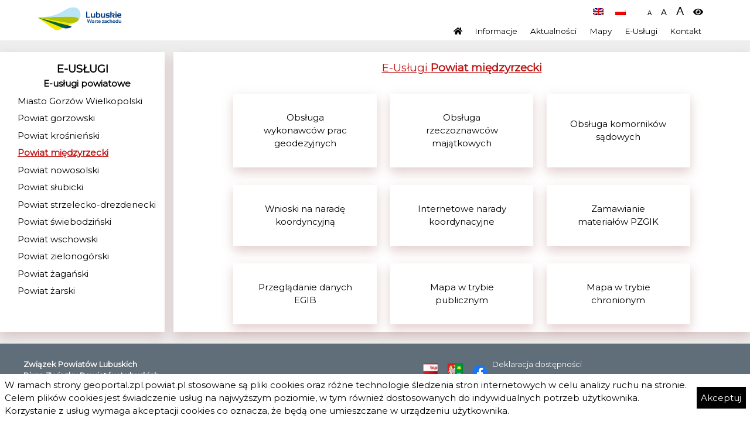

--- FILE ---
content_type: text/html; charset=UTF-8
request_url: https://geoportal.zpl.powiat.pl/euslugi/powiat-miedzyrzecki/
body_size: 6347
content:
<!DOCTYPE html>
<html class="no-js f4" lang="pl" prefix="og: http://ogp.me/ns#">
<head>

  <meta charset="UTF-8" />
  <link rel="stylesheet" property="stylesheet" href="https://geoportal.zpl.powiat.pl/wp-content/themes/zpl-chisel/dist/styles/main-13fc1bf7b9.css" type="text/css">
  <meta name="viewport" content="width=device-width, initial-scale=1">
  <script>document.documentElement.classList.remove('no-js');</script>
      <script src="https://geoportal.zpl.powiat.pl/wp-content/themes/zpl-chisel/dist/scripts/vendor-7fe9e5a966.js" defer></script>
      <script src="https://geoportal.zpl.powiat.pl/wp-content/themes/zpl-chisel/dist/scripts/app-7666b15563.bundle.js" defer></script>
<link rel="pingback" href="https://geoportal.zpl.powiat.pl/xmlrpc.php" />
  <link rel="alternate" hreflang="en" href="https://geoportal.zpl.powiat.pl/eservices/powiat-miedzyrzecki/?lang=en" />
<link rel="alternate" hreflang="pl" href="https://geoportal.zpl.powiat.pl/euslugi/powiat-miedzyrzecki/" />

<!-- Optymalizacja wyszukiwarek według Rank Math - https://s.rankmath.com/home -->
<title>Powiat międzyrzecki - zpl</title>
<meta name="robots" content="follow, index, max-snippet:-1, max-video-preview:-1, max-image-preview:large"/>
<link rel="canonical" href="https://geoportal.zpl.powiat.pl/euslugi/powiat-miedzyrzecki/" />
<meta property="og:locale" content="pl_PL">
<meta property="og:type" content="article">
<meta property="og:title" content="Powiat międzyrzecki - zpl">
<meta property="og:url" content="https://geoportal.zpl.powiat.pl/euslugi/powiat-miedzyrzecki/">
<meta property="og:site_name" content="zpl">
<meta property="og:updated_time" content="2021-05-21T09:59:34+02:00">
<meta name="twitter:card" content="summary_large_image">
<meta name="twitter:title" content="Powiat międzyrzecki - zpl">
<!-- /Wtyczka Rank Math WordPress SEO -->

<link rel='dns-prefetch' href='//www.google.com' />
<link rel='dns-prefetch' href='//fonts.googleapis.com' />
<link rel='dns-prefetch' href='//use.fontawesome.com' />
<link rel='dns-prefetch' href='//cdn.jsdelivr.net' />
<link rel='stylesheet' id='wp-block-library-css'  href='https://geoportal.zpl.powiat.pl/wp-includes/css/dist/block-library/style.min.css' type='text/css' media='all' />
<link rel='stylesheet' id='contact-form-7-css'  href='https://geoportal.zpl.powiat.pl/wp-content/plugins/contact-form-7/includes/css/styles.css?ver=5.4.1' type='text/css' media='all' />
<link rel='stylesheet' id='leaflet-css-css'  href='https://geoportal.zpl.powiat.pl/wp-content/plugins/meow-lightbox/app/style.min.css?ver=1616417227' type='text/css' media='all' />
<link rel='stylesheet' id='pdfprnt_frontend-css'  href='https://geoportal.zpl.powiat.pl/wp-content/plugins/pdf-print/css/frontend.css?ver=2.2.3' type='text/css' media='all' />
<link rel='stylesheet' id='wpml-legacy-horizontal-list-0-css'  href='//geoportal.zpl.powiat.pl/wp-content/plugins/sitepress-multilingual-cms/templates/language-switchers/legacy-list-horizontal/style.min.css?ver=1' type='text/css' media='all' />
<link rel='stylesheet' id='google-font-css'  href='https://fonts.googleapis.com/css?family=Montserrat%3Awght%40300%3B400%3B600%3B700%3B800&#038;display=swap&#038;ver=5.7.14' type='text/css' media='all' />
<link rel='stylesheet' id='font-awesome-5-css'  href='https://use.fontawesome.com/releases/v5.8.2/css/all.css?ver=5.8.2' type='text/css' media='all' />
<link rel='stylesheet' id='slick-theme-css-css'  href='//cdn.jsdelivr.net/npm/slick-carousel@1.8.1/slick/slick-theme.css?ver=0.27823700%201691147909' type='text/css' media='all' />
<script type='text/javascript' src='https://geoportal.zpl.powiat.pl/wp-includes/js/jquery/jquery.min.js?ver=3.5.1' id='jquery-core-js'></script>
<script type='text/javascript' src='https://geoportal.zpl.powiat.pl/wp-includes/js/jquery/jquery-migrate.min.js?ver=3.3.2' id='jquery-migrate-js'></script>
<script type='text/javascript' id='mwl-build-js-js-extra'>
/* <![CDATA[ */
var mwl = {"plugin_url":"https:\/\/geoportal.zpl.powiat.pl\/wp-content\/plugins\/meow-lightbox\/classes\/","settings":{"theme":"dark","orientation":"auto","selector":".entry-content, .gallery, .mgl-gallery, .wp-block-gallery","deep_linking":false,"low_res_placeholder":false,"right_click_protection":true,"magnification":true,"anti_selector":"","preloading":false,"download_link":false,"caption_source":"description","animation":"zoomIn","exif":{"title":"","caption":"1","camera":"","date":false,"lens":"","shutter_speed":"","aperture":"","focal_length":"","iso":""},"slideshow":{"enabled":false,"timer":3000},"map":{"enabled":false}}};
/* ]]> */
</script>
<script type='text/javascript' src='https://geoportal.zpl.powiat.pl/wp-content/plugins/meow-lightbox/app/lightbox.js?ver=1622190568' id='mwl-build-js-js'></script>
<script type='text/javascript' src='https://geoportal.zpl.powiat.pl/wp-content/plugins/pdf-print/js/html2canvas.js' id='html2canvas.js-js'></script>
<script type='text/javascript' src='https://geoportal.zpl.powiat.pl/wp-content/plugins/pdf-print/js/jspdf.js' id='jspdf.js-js'></script>
<script type='text/javascript' id='pdfprnt_front_script-js-extra'>
/* <![CDATA[ */
var pdfprnt_file_settings = {"margin_left":"15","margin_right":"15","margin_top":"16","margin_bottom":"16","page_size":"A4","file_action":"download","custom_css":".c-header,.c-header-top {  position: relative!important;  float: left!important;  clear: both!important;}.c-header-top .c-search-bar{  position: absolute!important;}.c-embed--video-img{\tdisplay:block!important;\t}\t.c-embed.c-embed--video iframe{\t\tdisplay:none!important;\t}#wpadminbar{  display:none!important;}.page-template-page-with-menu .c-main-content, .single-info .c-main-content{  margin:20px 0!important;}.c-main-content{  position: relative!important;  float: left!important;  clear: both!important;}.c-contact-map #map{ display:none!important; }.c-contact-map .map-img{ display:block!important; }.c-block-shadow{margin:1.5% 0!important;}","file_name":"Powiat mi\u0119dzyrzecki"};
/* ]]> */
</script>
<script type='text/javascript' src='https://geoportal.zpl.powiat.pl/wp-content/plugins/pdf-print/js/front-script.js' id='pdfprnt_front_script-js'></script>
<link rel="https://api.w.org/" href="https://geoportal.zpl.powiat.pl/wp-json/" /><link rel="EditURI" type="application/rsd+xml" title="RSD" href="https://geoportal.zpl.powiat.pl/xmlrpc.php?rsd" />
<link rel="wlwmanifest" type="application/wlwmanifest+xml" href="https://geoportal.zpl.powiat.pl/wp-includes/wlwmanifest.xml" /> 
<link rel='shortlink' href='https://geoportal.zpl.powiat.pl/?p=1766' />
<link rel="alternate" type="application/json+oembed" href="https://geoportal.zpl.powiat.pl/wp-json/oembed/1.0/embed?url=https%3A%2F%2Fgeoportal.zpl.powiat.pl%2Feuslugi%2Fpowiat-miedzyrzecki%2F" />
<link rel="alternate" type="text/xml+oembed" href="https://geoportal.zpl.powiat.pl/wp-json/oembed/1.0/embed?url=https%3A%2F%2Fgeoportal.zpl.powiat.pl%2Feuslugi%2Fpowiat-miedzyrzecki%2F&#038;format=xml" />
<meta name="generator" content="WPML ver:4.4.10 stt:1,40;" />
<link type="text/css" rel="stylesheet" href="https://fonts.googleapis.com/css2?family=Roboto:wght@300;400;700&display=swap"><style>#expirationdatediv table{
    display: block!important;
    border-collapse: collapse;
    box-sizing: content-box;
    text-indent: unset;
    border-spacing: unset;
    font-size: 11px;
}
.acf-field[data-name="answers"] .acf-actions,
.acf-field[data-name="answers"] .acf-row-handle.remove{
	display: none;
}
</style>
      
  <script type="text/javascript" src="//code.jquery.com/jquery-1.11.0.min.js"></script>
  <script type="text/javascript" src="//code.jquery.com/jquery-migrate-1.2.1.min.js"></script>
  <link rel="stylesheet" type="text/css" href="//cdn.jsdelivr.net/npm/slick-carousel@1.8.1/slick/slick-theme.css"/>

  <script type="text/javascript" src="https://cdnjs.cloudflare.com/ajax/libs/slick-carousel/1.8.1/slick.min.js"></script>

  <style>
    
.c-link-active,
.c-h2,
.c-primary-text,
.c-link.c-active,
.link--surinami span::after, .link--surinami span::before,
.link--mallki span::before
{
	color:#BE1616!important;
}
.c-header__search,
.hvr-underline-from-center:before,
.c-btn--submit,
.link--kumya::after,
.link--mallki::before
{
	background:#BE1616!important;
}

.page-template-page-with-menu .c-main-content .c-article,
.single-info .c-main-content .c-article,
.page-template-page-with-menu .c-main-content .c-aside-menu,
.single-info .c-main-content .c-aside-menu
{
box-shadow: 0 10px 16px 0 #B37D7D33, 0 6px 20px 0 #B37D7D33!important;

}

.c-block-shadow,.c-block-eservice-single {
box-shadow: 0 10px 16px 0 #B37D7D33, 0 6px 20px 0 #B37D7D33!important;

}
.hvr-outline-in:before{
border: #BE1616 solid 4px!important;
}

.c-header-top #search-bar{
background: b3!important;
}

  </style>
    
</head>

<body class="eservices-template-default single single-eservices postid-1766 page-template-page-with-menu"><script type="application/javascript">
var mwl_data = {"2014":{"success":true,"file":"https:\/\/geoportal.zpl.powiat.pl\/wp-content\/uploads\/2021\/05\/fb-icon.png","file_srcset":false,"file_sizes":"(max-width: 26px) 100vw, 26px","dimension":{"width":26,"height":30},"data":{"id":2014,"title":"fb-icon","caption":"","description":"","gps":"N\/A","copyright":"N\/A","camera":"N\/A","date":"January 1, 1970 - 01:00","lens":"N\/A","aperture":"N\/A","focal_length":"N\/A","iso":"N\/A","shutter_speed":"N\/A"}}};
</script>

      
<div class="o-layout c-header c-main-nav__action">
  <div class="c-header__nav">
    <div class="c-header__search_local">
      <div style="display:none">
            </div>
    </div>
    <div class="c-main-nav__action">

      <div class="c-lang">
        
<div class="wpml-ls-statics-shortcode_actions wpml-ls wpml-ls-legacy-list-horizontal">
	<ul><li class="wpml-ls-slot-shortcode_actions wpml-ls-item wpml-ls-item-en wpml-ls-first-item wpml-ls-item-legacy-list-horizontal">
				<a href="https://geoportal.zpl.powiat.pl/eservices/powiat-miedzyrzecki/?lang=en" class="wpml-ls-link">
                                                        <img
            class="wpml-ls-flag"
            src="https://geoportal.zpl.powiat.pl/wp-content/plugins/sitepress-multilingual-cms/res/flags/en.png"
            alt="angielski"
            width=18            height=12    /></a>
			</li><li class="wpml-ls-slot-shortcode_actions wpml-ls-item wpml-ls-item-pl wpml-ls-current-language wpml-ls-last-item wpml-ls-item-legacy-list-horizontal">
				<a href="https://geoportal.zpl.powiat.pl/euslugi/powiat-miedzyrzecki/" class="wpml-ls-link">
                                                        <img
            class="wpml-ls-flag"
            src="https://geoportal.zpl.powiat.pl/wp-content/plugins/sitepress-multilingual-cms/res/flags/pl.png"
            alt="polski"
            width=18            height=12    /></a>
			</li></ul>
</div>

      </div>
      <div class="c-usability">
        <button class="c-usability-font min" data-type="min"
                aria-label="Zmniejsz czcionkę">A
        </button>
        <button class="c-usability-font normal"
                data-type="normal" aria-label="Przywróć domyślny rodzaj czcionki">A
        </button>
        <button class="c-usability-font big"
                data-type="big" aria-label="Zwiększ czcionkę">A
        </button>
        <button class="contrast" aria-label="Włącz kontrast"><i
            class="fa fa-eye"></i></button>
      </div>
          </div>
  </div>
</div>
<header id="cHeader" class="c-header">
  <div class="c-header__logo">
    <a href="https://geoportal.zpl.powiat.pl" rel="home" class="c-header-logo"><img src="https://geoportal.zpl.powiat.pl/wp-content/themes/zpl-chisel/img/logo.svg" alt="Logo"></a>
  </div>
  <div class="c-header__nav c-header__nav-2">
      <nav class="c-nav-top">
    <ul class="c-main-nav">
      <li class="c-main-nav__item">
        <a class="c-main-nav__link c-main-link hvr-underline-from-center" href="https://geoportal.zpl.powiat.pl" aria-label="Strona główna" title=""strona główna"><i aria-hidden="true" class="fas fa-home"></i></a>
      </li>

      
        
        <li class="menu-item menu-item-type-post_type menu-item-object-page menu-item-44 c-main-nav__item">
          <a  href="https://geoportal.zpl.powiat.pl/informacje/" class="c-main-nav__link c-main-link hvr-underline-from-center"item.target>
                        <span data-letters="Informacje" data-letters-l="Infor" data-letters-r="macje">Informacje</span>
                      </a>
                  </li>
      
        
        <li class="menu-item menu-item-type-post_type menu-item-object-page menu-item-2125 c-main-nav__item">
          <a  href="https://geoportal.zpl.powiat.pl/aktualnosci/" class="c-main-nav__link c-main-link hvr-underline-from-center"item.target>
                        <span data-letters="Aktualności" data-letters-l="Aktual" data-letters-r="ności">Aktualności</span>
                      </a>
                  </li>
      
        
        <li class="menu-item menu-item-type-custom menu-item-object-custom menu-item-45 c-main-nav__item">
          <a  href="/mapy" class="c-main-nav__link c-main-link hvr-underline-from-center"item.target>
                        <span data-letters="Mapy" data-letters-l="Ma" data-letters-r="py">Mapy</span>
                      </a>
                  </li>
      
        
        <li class="menu-item menu-item-type-post_type_archive menu-item-object-eservices menu-item-119 c-main-nav__item">
          <a  href="https://geoportal.zpl.powiat.pl/euslugi/" class="c-main-nav__link c-main-link hvr-underline-from-center"item.target>
                        <span data-letters="E-Usługi" data-letters-l="E-Us" data-letters-r="ługi">E-Usługi</span>
                      </a>
                  </li>
      
        
        <li class="menu-item menu-item-type-post_type menu-item-object-page menu-item-43 c-main-nav__item">
          <a  href="https://geoportal.zpl.powiat.pl/kontakt/" class="c-main-nav__link c-main-link hvr-underline-from-center"item.target>
                        <span data-letters="Kontakt" data-letters-l="Kon" data-letters-r="takt">Kontakt</span>
                      </a>
                  </li>
          </ul>
    <div class="u-hidden@more-mobile">
      <div class="c-main-nav__action">
        <div class="c-lang">
          
<div class="wpml-ls-statics-shortcode_actions wpml-ls wpml-ls-legacy-list-horizontal">
	<ul><li class="wpml-ls-slot-shortcode_actions wpml-ls-item wpml-ls-item-en wpml-ls-first-item wpml-ls-item-legacy-list-horizontal">
				<a href="https://geoportal.zpl.powiat.pl/eservices/powiat-miedzyrzecki/?lang=en" class="wpml-ls-link">
                                                        <img
            class="wpml-ls-flag"
            src="https://geoportal.zpl.powiat.pl/wp-content/plugins/sitepress-multilingual-cms/res/flags/en.png"
            alt="angielski"
            width=18            height=12    /></a>
			</li><li class="wpml-ls-slot-shortcode_actions wpml-ls-item wpml-ls-item-pl wpml-ls-current-language wpml-ls-last-item wpml-ls-item-legacy-list-horizontal">
				<a href="https://geoportal.zpl.powiat.pl/euslugi/powiat-miedzyrzecki/" class="wpml-ls-link">
                                                        <img
            class="wpml-ls-flag"
            src="https://geoportal.zpl.powiat.pl/wp-content/plugins/sitepress-multilingual-cms/res/flags/pl.png"
            alt="polski"
            width=18            height=12    /></a>
			</li></ul>
</div>

        </div>
      <div class="c-usability">
        <button class="c-usability-font min" data-type="min"
                aria-label="Zmniejsz czcionkę">A
        </button>
        <button class="c-usability-font normal"
                data-type="normal" aria-label="Przywróć domyślny rodzaj czcionki">A
        </button>
        <button class="c-usability-font big"
                data-type="big" aria-label="Zwiększ czcionkę">A
        </button>
        <button class="contrast" aria-label="Włącz kontrast"><i
            class="fa fa-eye"></i></button>
      </div>
          </div>
    </div>
  </nav>

    
          </div>

  </div>

  <span class="c-navbar-toggle" id="js-navbar-toggle">
            <i class="fas fa-bars"></i>
        </span>
</header>



  

  <main class="c-main-content o-wrapper">
      <aside class="c-aside-menu u-text-center">
    <h2 class="c-heading">E-Usługi</h2>

    <ul class="c-list-links">

              <li class="u-text-center"><a class="c-link js-filter-primary-cat"><b>E-usługi powiatowe</b></a></li>
                  <li><a class="c-link" href="https://geoportal.zpl.powiat.pl/euslugi/gorzow/">Miasto Gorzów Wielkopolski</a></li>
                  <li><a class="c-link" href="https://geoportal.zpl.powiat.pl/euslugi/powiat-gorzowski/">Powiat gorzowski</a></li>
                  <li><a class="c-link" href="https://geoportal.zpl.powiat.pl/euslugi/powiat-krosnienski/">Powiat krośnieński</a></li>
                  <li><a class="c-link c-link-active" href="https://geoportal.zpl.powiat.pl/euslugi/powiat-miedzyrzecki/">Powiat międzyrzecki</a></li>
                  <li><a class="c-link" href="https://geoportal.zpl.powiat.pl/euslugi/powiat-nowosolski/">Powiat nowosolski</a></li>
                  <li><a class="c-link" href="https://geoportal.zpl.powiat.pl/euslugi/powiat-slubicki/">Powiat słubicki</a></li>
                  <li><a class="c-link" href="https://geoportal.zpl.powiat.pl/euslugi/powiat-strzelecko-drezdenecki/">Powiat strzelecko-drezdenecki</a></li>
                  <li><a class="c-link" href="https://geoportal.zpl.powiat.pl/euslugi/swiebodzin/">Powiat świebodziński</a></li>
                  <li><a class="c-link" href="https://geoportal.zpl.powiat.pl/euslugi/powiatu-wschowski/">Powiat wschowski</a></li>
                  <li><a class="c-link" href="https://geoportal.zpl.powiat.pl/euslugi/powiat-zielonogorski/">Powiat zielonogórski</a></li>
                  <li><a class="c-link" href="https://geoportal.zpl.powiat.pl/euslugi/powiat-zagansk/">Powiat żagański</a></li>
                  <li><a class="c-link" href="https://geoportal.zpl.powiat.pl/euslugi/powiat-zarski/">Powiat żarski</a></li>
                  </ul>

  </aside>

  <article class="c-article" id="post-1766">
    <section>
      <p class="u-text-center c-h2 u-text-under"><span style="font-weight:400;">E-Usługi</span> <b>Powiat międzyrzecki</b></p>
      
      <div class="c-block-eservice-list">
        

  
    
                    

    
    
    
          <div class="c-block-eservice-single">
        <a class="c-block-eservice-single__link" onclick="gtag('event', 'E-Usługi', { 'event_category': 'Przejście do e-usługi Obsługa wykonawców prac geodezyjnych',  'event_label': 'Obsługa wykonawców prac geodezyjnych - https://powiat-miedzyrzecki.geoportal2.pl/map/osrodek'});" href="https://powiat-miedzyrzecki.geoportal2.pl/map/osrodek">
                    <div class="c-block-eservice-single__title">Obsługa wykonawców prac geodezyjnych</div>
        </a>
      </div>
      
    
                    

    
    
    
          <div class="c-block-eservice-single">
        <a class="c-block-eservice-single__link" onclick="gtag('event', 'E-Usługi', { 'event_category': 'Przejście do e-usługi Obsługa rzeczoznawców majątkowych',  'event_label': 'Obsługa rzeczoznawców majątkowych - https://powiat-miedzyrzecki.geoportal2.pl/map/rciwn'});" href="https://powiat-miedzyrzecki.geoportal2.pl/map/rciwn">
                    <div class="c-block-eservice-single__title">Obsługa rzeczoznawców majątkowych</div>
        </a>
      </div>
      
    
                    

    
    
    
          <div class="c-block-eservice-single">
        <a class="c-block-eservice-single__link" onclick="gtag('event', 'E-Usługi', { 'event_category': 'Przejście do e-usługi Obsługa komorników sądowych',  'event_label': 'Obsługa komorników sądowych - https://powiat-miedzyrzecki.geoportal2.pl/map/komornik'});" href="https://powiat-miedzyrzecki.geoportal2.pl/map/komornik">
                    <div class="c-block-eservice-single__title">Obsługa komorników sądowych</div>
        </a>
      </div>
      
    
                    

    
    
    
          <div class="c-block-eservice-single">
        <a class="c-block-eservice-single__link" onclick="gtag('event', 'E-Usługi', { 'event_category': 'Przejście do e-usługi Wnioski na naradę koordyncyjną',  'event_label': 'Wnioski na naradę koordyncyjną - https://powiat-miedzyrzecki.geoportal2.pl/map/mat/mat.php?usluga=ZUD/p'});" href="https://powiat-miedzyrzecki.geoportal2.pl/map/mat/mat.php?usluga=ZUD/p">
                    <div class="c-block-eservice-single__title">Wnioski na naradę koordyncyjną</div>
        </a>
      </div>
      
    
                    

    
    
    
          <div class="c-block-eservice-single">
        <a class="c-block-eservice-single__link" onclick="gtag('event', 'E-Usługi', { 'event_category': 'Przejście do e-usługi Internetowe narady koordynacyjne',  'event_label': 'Internetowe narady koordynacyjne - https://powiat-miedzyrzecki.geoportal2.pl/map/zud'});" href="https://powiat-miedzyrzecki.geoportal2.pl/map/zud">
                    <div class="c-block-eservice-single__title">Internetowe narady koordynacyjne</div>
        </a>
      </div>
      
    
                    

    
    
    
          <div class="c-block-eservice-single">
        <a class="c-block-eservice-single__link" onclick="gtag('event', 'E-Usługi', { 'event_category': 'Przejście do e-usługi Zamawianie materiałów PZGIK',  'event_label': 'Zamawianie materiałów PZGIK - https://powiat-miedzyrzecki.geoportal2.pl/map/mat/mat.php'});" href="https://powiat-miedzyrzecki.geoportal2.pl/map/mat/mat.php">
                    <div class="c-block-eservice-single__title">Zamawianie materiałów PZGIK</div>
        </a>
      </div>
      
    
                    

    
    
    
          <div class="c-block-eservice-single">
        <a class="c-block-eservice-single__link" onclick="gtag('event', 'E-Usługi', { 'event_category': 'Przejście do e-usługi Przeglądanie danych EGIB',  'event_label': 'Przeglądanie danych EGIB - https://powiat-miedzyrzecki.geoportal2.pl/map/ewopis'});" href="https://powiat-miedzyrzecki.geoportal2.pl/map/ewopis">
                    <div class="c-block-eservice-single__title">Przeglądanie danych EGIB</div>
        </a>
      </div>
      
    
                    

    
    
    
          <div class="c-block-eservice-single">
        <a class="c-block-eservice-single__link" onclick="gtag('event', 'E-Usługi', { 'event_category': 'Przejście do e-usługi Mapa w trybie publicznym',  'event_label': 'Mapa w trybie publicznym - http://powiat-miedzyrzecki.geoportal2.pl/map/www/mapap.php'});" href="http://powiat-miedzyrzecki.geoportal2.pl/map/www/mapap.php">
                    <div class="c-block-eservice-single__title">Mapa w&nbsp;trybie publicznym</div>
        </a>
      </div>
      
    
                    

    
    
    
          <div class="c-block-eservice-single">
        <a class="c-block-eservice-single__link" onclick="gtag('event', 'E-Usługi', { 'event_category': 'Przejście do e-usługi Mapa w trybie chronionym',  'event_label': 'Mapa w trybie chronionym - http://powiat-miedzyrzecki.geoportal2.pl/map/www/mapas.php'});" href="http://powiat-miedzyrzecki.geoportal2.pl/map/www/mapas.php">
                    <div class="c-block-eservice-single__title">Mapa w&nbsp;trybie chronionym</div>
        </a>
      </div>
      
    
                    

    
    
    
      
    
                    

    
    
    
      

</div>
    </section>
  </article>
  </main>
      <footer class="c-footer" style="background: #5F6E78 ;">

  <div class="o-wrapper c-footer-main c-footer-print">

  </div>



  <div class="o-wrapper c-footer-main u-bg-color">
        <div class="c-footer-element c-footer-web-support">
  <div><span><strong>Związek Powiatów Lubuskich</strong><br />
<strong>Biuro Związku Powiatów Lubuskich</strong></span><br />
ul. Podgórna 5, 65-057 Zielona Góra</div>
<div>e-mail: zpl@powiat-zielonogorski.pl</div>

</div>

     <div class="c-footer-element c-footer-social">
  <div class="c-footer-social-sm">
                  <div class="pdfprnt-buttons"><a href="javascript: imageToPdf()" class="pdfprnt-button pdfprnt-button-pdf" target="_self"></a></div>
          
                  <a class="c-btn-circle c-btn-circle--without" href="https://zpl.bip.gov.pl/" rel="noopener" target="" title="Biuletyn Informacji Publicznej Związku Powiatów Lubuskich" aria-label="">
          <img src="https://geoportal.zpl.powiat.pl/wp-content/uploads/2021/03/logo-bip-2-e1616684227128.png" alt="Open Biuletyn Informacji Publicznej Związku Powiatów Lubuskich"/>
        </a>
              <a class="c-btn-circle c-btn-circle--without" href="https://www.lubuskie.pl/" rel="noopener" target="" title="Samorząd Województwa Lubuskiego" aria-label="">
          <img src="https://geoportal.zpl.powiat.pl/wp-content/uploads/2021/03/crest_1498635617_8-e1616684105331.png" alt="Open Samorząd Województwa Lubuskiego"/>
        </a>
              <a class="c-btn-circle c-btn-circle--without" href="https://www.facebook.com/lubuskiepl" rel="noopener" target="" title="Przejdź na stronę facebooka" aria-label="">
          <img src="https://geoportal.zpl.powiat.pl/wp-content/uploads/2021/05/fb-icon.png" alt="Open Przejdź na stronę facebooka" data-mwl-img-id="2014"/>
        </a>
            </div>
</div>
 
    <div class="c-footer-element  c-footer-declarate">
              <a href="https://geoportal.zpl.powiat.pl/deklaracja-dostepnosci/" class=""  rel="noopener" target="" title="" aria-label="">Deklaracja dostępności</a>
          </div>

    
  </div>
      <div class="c-footer">
    <img class="aligncenter" src="https://geoportal.zpl.powiat.pl/wp-content/uploads/2023/08/poziom_kolor-scaled-e1691142974658.jpg">
    </div>
  
</footer>    
	    <div class="c-rodo rd_gdpr_popup" style="display:flex;">
			<div id="rd_gdpr" class="c-rodo__modal modal">
		        <div class="c-rodo__content modal-content">
		            <div class="c-rodo__text gdpr_text"><p>W ramach strony geoportal.zpl.powiat.pl stosowane są pliki cookies oraz różne technologie śledzenia stron internetowych w celu analizy ruchu na stronie. Celem plików cookies jest świadczenie usług na najwyższym poziomie, w tym również dostosowanych do indywidualnych potrzeb użytkownika. Korzystanie z usług wymaga akceptacji cookies co oznacza, że będą one umieszczane w urządzeniu użytkownika.</p>
</div>
		            <div class="c-rodo__add gdpr_additional"></div>

			        <div class="c-rodo__buttons rd_rodo_btns">
			                <div class="c-rodo__button--accept rd_btn rd_btn_accept" id="gdprAccept" >Akceptuj</div>
			            </div>
		          </div>
		        </div>
		    </div>
		</div><script type='text/javascript' src='https://geoportal.zpl.powiat.pl/wp-includes/js/dist/vendor/wp-polyfill.min.js?ver=7.4.4' id='wp-polyfill-js'></script>
<script type='text/javascript' id='wp-polyfill-js-after'>
( 'fetch' in window ) || document.write( '<script src="https://geoportal.zpl.powiat.pl/wp-includes/js/dist/vendor/wp-polyfill-fetch.min.js?ver=3.0.0"></scr' + 'ipt>' );( document.contains ) || document.write( '<script src="https://geoportal.zpl.powiat.pl/wp-includes/js/dist/vendor/wp-polyfill-node-contains.min.js?ver=3.42.0"></scr' + 'ipt>' );( window.DOMRect ) || document.write( '<script src="https://geoportal.zpl.powiat.pl/wp-includes/js/dist/vendor/wp-polyfill-dom-rect.min.js?ver=3.42.0"></scr' + 'ipt>' );( window.URL && window.URL.prototype && window.URLSearchParams ) || document.write( '<script src="https://geoportal.zpl.powiat.pl/wp-includes/js/dist/vendor/wp-polyfill-url.min.js?ver=3.6.4"></scr' + 'ipt>' );( window.FormData && window.FormData.prototype.keys ) || document.write( '<script src="https://geoportal.zpl.powiat.pl/wp-includes/js/dist/vendor/wp-polyfill-formdata.min.js?ver=3.0.12"></scr' + 'ipt>' );( Element.prototype.matches && Element.prototype.closest ) || document.write( '<script src="https://geoportal.zpl.powiat.pl/wp-includes/js/dist/vendor/wp-polyfill-element-closest.min.js?ver=2.0.2"></scr' + 'ipt>' );( 'objectFit' in document.documentElement.style ) || document.write( '<script src="https://geoportal.zpl.powiat.pl/wp-includes/js/dist/vendor/wp-polyfill-object-fit.min.js?ver=2.3.4"></scr' + 'ipt>' );
</script>
<script type='text/javascript' id='contact-form-7-js-extra'>
/* <![CDATA[ */
var wpcf7 = {"api":{"root":"https:\/\/geoportal.zpl.powiat.pl\/wp-json\/","namespace":"contact-form-7\/v1"}};
/* ]]> */
</script>
<script type='text/javascript' src='https://geoportal.zpl.powiat.pl/wp-content/plugins/contact-form-7/includes/js/index.js?ver=5.4.1' id='contact-form-7-js'></script>
<script type='text/javascript' src='https://geoportal.zpl.powiat.pl/wp-content/plugins/rodo/assets/js/rd-rodo.js' id='rd_rodo_js-js'></script>
<script type='text/javascript' src='https://www.google.com/recaptcha/api.js?render=6Le8Jh0bAAAAAJSI4UMQ7xLo_JaOo7ZlYpr0zo0p&#038;ver=3.0' id='google-recaptcha-js'></script>
<script type='text/javascript' id='wpcf7-recaptcha-js-extra'>
/* <![CDATA[ */
var wpcf7_recaptcha = {"sitekey":"6Le8Jh0bAAAAAJSI4UMQ7xLo_JaOo7ZlYpr0zo0p","actions":{"homepage":"homepage","contactform":"contactform"}};
/* ]]> */
</script>
<script type='text/javascript' src='https://geoportal.zpl.powiat.pl/wp-content/plugins/contact-form-7/modules/recaptcha/index.js?ver=5.4.1' id='wpcf7-recaptcha-js'></script>
<script type='text/javascript' async src='https://geoportal.zpl.powiat.pl/wp-includes/js/wp-embed.min.js' id='wp-embed-js'></script>

  


  
</body>
</html>

--- FILE ---
content_type: text/html; charset=utf-8
request_url: https://www.google.com/recaptcha/api2/anchor?ar=1&k=6Le8Jh0bAAAAAJSI4UMQ7xLo_JaOo7ZlYpr0zo0p&co=aHR0cHM6Ly9nZW9wb3J0YWwuenBsLnBvd2lhdC5wbDo0NDM.&hl=en&v=PoyoqOPhxBO7pBk68S4YbpHZ&size=invisible&anchor-ms=20000&execute-ms=30000&cb=xfr85hua2z7v
body_size: 48567
content:
<!DOCTYPE HTML><html dir="ltr" lang="en"><head><meta http-equiv="Content-Type" content="text/html; charset=UTF-8">
<meta http-equiv="X-UA-Compatible" content="IE=edge">
<title>reCAPTCHA</title>
<style type="text/css">
/* cyrillic-ext */
@font-face {
  font-family: 'Roboto';
  font-style: normal;
  font-weight: 400;
  font-stretch: 100%;
  src: url(//fonts.gstatic.com/s/roboto/v48/KFO7CnqEu92Fr1ME7kSn66aGLdTylUAMa3GUBHMdazTgWw.woff2) format('woff2');
  unicode-range: U+0460-052F, U+1C80-1C8A, U+20B4, U+2DE0-2DFF, U+A640-A69F, U+FE2E-FE2F;
}
/* cyrillic */
@font-face {
  font-family: 'Roboto';
  font-style: normal;
  font-weight: 400;
  font-stretch: 100%;
  src: url(//fonts.gstatic.com/s/roboto/v48/KFO7CnqEu92Fr1ME7kSn66aGLdTylUAMa3iUBHMdazTgWw.woff2) format('woff2');
  unicode-range: U+0301, U+0400-045F, U+0490-0491, U+04B0-04B1, U+2116;
}
/* greek-ext */
@font-face {
  font-family: 'Roboto';
  font-style: normal;
  font-weight: 400;
  font-stretch: 100%;
  src: url(//fonts.gstatic.com/s/roboto/v48/KFO7CnqEu92Fr1ME7kSn66aGLdTylUAMa3CUBHMdazTgWw.woff2) format('woff2');
  unicode-range: U+1F00-1FFF;
}
/* greek */
@font-face {
  font-family: 'Roboto';
  font-style: normal;
  font-weight: 400;
  font-stretch: 100%;
  src: url(//fonts.gstatic.com/s/roboto/v48/KFO7CnqEu92Fr1ME7kSn66aGLdTylUAMa3-UBHMdazTgWw.woff2) format('woff2');
  unicode-range: U+0370-0377, U+037A-037F, U+0384-038A, U+038C, U+038E-03A1, U+03A3-03FF;
}
/* math */
@font-face {
  font-family: 'Roboto';
  font-style: normal;
  font-weight: 400;
  font-stretch: 100%;
  src: url(//fonts.gstatic.com/s/roboto/v48/KFO7CnqEu92Fr1ME7kSn66aGLdTylUAMawCUBHMdazTgWw.woff2) format('woff2');
  unicode-range: U+0302-0303, U+0305, U+0307-0308, U+0310, U+0312, U+0315, U+031A, U+0326-0327, U+032C, U+032F-0330, U+0332-0333, U+0338, U+033A, U+0346, U+034D, U+0391-03A1, U+03A3-03A9, U+03B1-03C9, U+03D1, U+03D5-03D6, U+03F0-03F1, U+03F4-03F5, U+2016-2017, U+2034-2038, U+203C, U+2040, U+2043, U+2047, U+2050, U+2057, U+205F, U+2070-2071, U+2074-208E, U+2090-209C, U+20D0-20DC, U+20E1, U+20E5-20EF, U+2100-2112, U+2114-2115, U+2117-2121, U+2123-214F, U+2190, U+2192, U+2194-21AE, U+21B0-21E5, U+21F1-21F2, U+21F4-2211, U+2213-2214, U+2216-22FF, U+2308-230B, U+2310, U+2319, U+231C-2321, U+2336-237A, U+237C, U+2395, U+239B-23B7, U+23D0, U+23DC-23E1, U+2474-2475, U+25AF, U+25B3, U+25B7, U+25BD, U+25C1, U+25CA, U+25CC, U+25FB, U+266D-266F, U+27C0-27FF, U+2900-2AFF, U+2B0E-2B11, U+2B30-2B4C, U+2BFE, U+3030, U+FF5B, U+FF5D, U+1D400-1D7FF, U+1EE00-1EEFF;
}
/* symbols */
@font-face {
  font-family: 'Roboto';
  font-style: normal;
  font-weight: 400;
  font-stretch: 100%;
  src: url(//fonts.gstatic.com/s/roboto/v48/KFO7CnqEu92Fr1ME7kSn66aGLdTylUAMaxKUBHMdazTgWw.woff2) format('woff2');
  unicode-range: U+0001-000C, U+000E-001F, U+007F-009F, U+20DD-20E0, U+20E2-20E4, U+2150-218F, U+2190, U+2192, U+2194-2199, U+21AF, U+21E6-21F0, U+21F3, U+2218-2219, U+2299, U+22C4-22C6, U+2300-243F, U+2440-244A, U+2460-24FF, U+25A0-27BF, U+2800-28FF, U+2921-2922, U+2981, U+29BF, U+29EB, U+2B00-2BFF, U+4DC0-4DFF, U+FFF9-FFFB, U+10140-1018E, U+10190-1019C, U+101A0, U+101D0-101FD, U+102E0-102FB, U+10E60-10E7E, U+1D2C0-1D2D3, U+1D2E0-1D37F, U+1F000-1F0FF, U+1F100-1F1AD, U+1F1E6-1F1FF, U+1F30D-1F30F, U+1F315, U+1F31C, U+1F31E, U+1F320-1F32C, U+1F336, U+1F378, U+1F37D, U+1F382, U+1F393-1F39F, U+1F3A7-1F3A8, U+1F3AC-1F3AF, U+1F3C2, U+1F3C4-1F3C6, U+1F3CA-1F3CE, U+1F3D4-1F3E0, U+1F3ED, U+1F3F1-1F3F3, U+1F3F5-1F3F7, U+1F408, U+1F415, U+1F41F, U+1F426, U+1F43F, U+1F441-1F442, U+1F444, U+1F446-1F449, U+1F44C-1F44E, U+1F453, U+1F46A, U+1F47D, U+1F4A3, U+1F4B0, U+1F4B3, U+1F4B9, U+1F4BB, U+1F4BF, U+1F4C8-1F4CB, U+1F4D6, U+1F4DA, U+1F4DF, U+1F4E3-1F4E6, U+1F4EA-1F4ED, U+1F4F7, U+1F4F9-1F4FB, U+1F4FD-1F4FE, U+1F503, U+1F507-1F50B, U+1F50D, U+1F512-1F513, U+1F53E-1F54A, U+1F54F-1F5FA, U+1F610, U+1F650-1F67F, U+1F687, U+1F68D, U+1F691, U+1F694, U+1F698, U+1F6AD, U+1F6B2, U+1F6B9-1F6BA, U+1F6BC, U+1F6C6-1F6CF, U+1F6D3-1F6D7, U+1F6E0-1F6EA, U+1F6F0-1F6F3, U+1F6F7-1F6FC, U+1F700-1F7FF, U+1F800-1F80B, U+1F810-1F847, U+1F850-1F859, U+1F860-1F887, U+1F890-1F8AD, U+1F8B0-1F8BB, U+1F8C0-1F8C1, U+1F900-1F90B, U+1F93B, U+1F946, U+1F984, U+1F996, U+1F9E9, U+1FA00-1FA6F, U+1FA70-1FA7C, U+1FA80-1FA89, U+1FA8F-1FAC6, U+1FACE-1FADC, U+1FADF-1FAE9, U+1FAF0-1FAF8, U+1FB00-1FBFF;
}
/* vietnamese */
@font-face {
  font-family: 'Roboto';
  font-style: normal;
  font-weight: 400;
  font-stretch: 100%;
  src: url(//fonts.gstatic.com/s/roboto/v48/KFO7CnqEu92Fr1ME7kSn66aGLdTylUAMa3OUBHMdazTgWw.woff2) format('woff2');
  unicode-range: U+0102-0103, U+0110-0111, U+0128-0129, U+0168-0169, U+01A0-01A1, U+01AF-01B0, U+0300-0301, U+0303-0304, U+0308-0309, U+0323, U+0329, U+1EA0-1EF9, U+20AB;
}
/* latin-ext */
@font-face {
  font-family: 'Roboto';
  font-style: normal;
  font-weight: 400;
  font-stretch: 100%;
  src: url(//fonts.gstatic.com/s/roboto/v48/KFO7CnqEu92Fr1ME7kSn66aGLdTylUAMa3KUBHMdazTgWw.woff2) format('woff2');
  unicode-range: U+0100-02BA, U+02BD-02C5, U+02C7-02CC, U+02CE-02D7, U+02DD-02FF, U+0304, U+0308, U+0329, U+1D00-1DBF, U+1E00-1E9F, U+1EF2-1EFF, U+2020, U+20A0-20AB, U+20AD-20C0, U+2113, U+2C60-2C7F, U+A720-A7FF;
}
/* latin */
@font-face {
  font-family: 'Roboto';
  font-style: normal;
  font-weight: 400;
  font-stretch: 100%;
  src: url(//fonts.gstatic.com/s/roboto/v48/KFO7CnqEu92Fr1ME7kSn66aGLdTylUAMa3yUBHMdazQ.woff2) format('woff2');
  unicode-range: U+0000-00FF, U+0131, U+0152-0153, U+02BB-02BC, U+02C6, U+02DA, U+02DC, U+0304, U+0308, U+0329, U+2000-206F, U+20AC, U+2122, U+2191, U+2193, U+2212, U+2215, U+FEFF, U+FFFD;
}
/* cyrillic-ext */
@font-face {
  font-family: 'Roboto';
  font-style: normal;
  font-weight: 500;
  font-stretch: 100%;
  src: url(//fonts.gstatic.com/s/roboto/v48/KFO7CnqEu92Fr1ME7kSn66aGLdTylUAMa3GUBHMdazTgWw.woff2) format('woff2');
  unicode-range: U+0460-052F, U+1C80-1C8A, U+20B4, U+2DE0-2DFF, U+A640-A69F, U+FE2E-FE2F;
}
/* cyrillic */
@font-face {
  font-family: 'Roboto';
  font-style: normal;
  font-weight: 500;
  font-stretch: 100%;
  src: url(//fonts.gstatic.com/s/roboto/v48/KFO7CnqEu92Fr1ME7kSn66aGLdTylUAMa3iUBHMdazTgWw.woff2) format('woff2');
  unicode-range: U+0301, U+0400-045F, U+0490-0491, U+04B0-04B1, U+2116;
}
/* greek-ext */
@font-face {
  font-family: 'Roboto';
  font-style: normal;
  font-weight: 500;
  font-stretch: 100%;
  src: url(//fonts.gstatic.com/s/roboto/v48/KFO7CnqEu92Fr1ME7kSn66aGLdTylUAMa3CUBHMdazTgWw.woff2) format('woff2');
  unicode-range: U+1F00-1FFF;
}
/* greek */
@font-face {
  font-family: 'Roboto';
  font-style: normal;
  font-weight: 500;
  font-stretch: 100%;
  src: url(//fonts.gstatic.com/s/roboto/v48/KFO7CnqEu92Fr1ME7kSn66aGLdTylUAMa3-UBHMdazTgWw.woff2) format('woff2');
  unicode-range: U+0370-0377, U+037A-037F, U+0384-038A, U+038C, U+038E-03A1, U+03A3-03FF;
}
/* math */
@font-face {
  font-family: 'Roboto';
  font-style: normal;
  font-weight: 500;
  font-stretch: 100%;
  src: url(//fonts.gstatic.com/s/roboto/v48/KFO7CnqEu92Fr1ME7kSn66aGLdTylUAMawCUBHMdazTgWw.woff2) format('woff2');
  unicode-range: U+0302-0303, U+0305, U+0307-0308, U+0310, U+0312, U+0315, U+031A, U+0326-0327, U+032C, U+032F-0330, U+0332-0333, U+0338, U+033A, U+0346, U+034D, U+0391-03A1, U+03A3-03A9, U+03B1-03C9, U+03D1, U+03D5-03D6, U+03F0-03F1, U+03F4-03F5, U+2016-2017, U+2034-2038, U+203C, U+2040, U+2043, U+2047, U+2050, U+2057, U+205F, U+2070-2071, U+2074-208E, U+2090-209C, U+20D0-20DC, U+20E1, U+20E5-20EF, U+2100-2112, U+2114-2115, U+2117-2121, U+2123-214F, U+2190, U+2192, U+2194-21AE, U+21B0-21E5, U+21F1-21F2, U+21F4-2211, U+2213-2214, U+2216-22FF, U+2308-230B, U+2310, U+2319, U+231C-2321, U+2336-237A, U+237C, U+2395, U+239B-23B7, U+23D0, U+23DC-23E1, U+2474-2475, U+25AF, U+25B3, U+25B7, U+25BD, U+25C1, U+25CA, U+25CC, U+25FB, U+266D-266F, U+27C0-27FF, U+2900-2AFF, U+2B0E-2B11, U+2B30-2B4C, U+2BFE, U+3030, U+FF5B, U+FF5D, U+1D400-1D7FF, U+1EE00-1EEFF;
}
/* symbols */
@font-face {
  font-family: 'Roboto';
  font-style: normal;
  font-weight: 500;
  font-stretch: 100%;
  src: url(//fonts.gstatic.com/s/roboto/v48/KFO7CnqEu92Fr1ME7kSn66aGLdTylUAMaxKUBHMdazTgWw.woff2) format('woff2');
  unicode-range: U+0001-000C, U+000E-001F, U+007F-009F, U+20DD-20E0, U+20E2-20E4, U+2150-218F, U+2190, U+2192, U+2194-2199, U+21AF, U+21E6-21F0, U+21F3, U+2218-2219, U+2299, U+22C4-22C6, U+2300-243F, U+2440-244A, U+2460-24FF, U+25A0-27BF, U+2800-28FF, U+2921-2922, U+2981, U+29BF, U+29EB, U+2B00-2BFF, U+4DC0-4DFF, U+FFF9-FFFB, U+10140-1018E, U+10190-1019C, U+101A0, U+101D0-101FD, U+102E0-102FB, U+10E60-10E7E, U+1D2C0-1D2D3, U+1D2E0-1D37F, U+1F000-1F0FF, U+1F100-1F1AD, U+1F1E6-1F1FF, U+1F30D-1F30F, U+1F315, U+1F31C, U+1F31E, U+1F320-1F32C, U+1F336, U+1F378, U+1F37D, U+1F382, U+1F393-1F39F, U+1F3A7-1F3A8, U+1F3AC-1F3AF, U+1F3C2, U+1F3C4-1F3C6, U+1F3CA-1F3CE, U+1F3D4-1F3E0, U+1F3ED, U+1F3F1-1F3F3, U+1F3F5-1F3F7, U+1F408, U+1F415, U+1F41F, U+1F426, U+1F43F, U+1F441-1F442, U+1F444, U+1F446-1F449, U+1F44C-1F44E, U+1F453, U+1F46A, U+1F47D, U+1F4A3, U+1F4B0, U+1F4B3, U+1F4B9, U+1F4BB, U+1F4BF, U+1F4C8-1F4CB, U+1F4D6, U+1F4DA, U+1F4DF, U+1F4E3-1F4E6, U+1F4EA-1F4ED, U+1F4F7, U+1F4F9-1F4FB, U+1F4FD-1F4FE, U+1F503, U+1F507-1F50B, U+1F50D, U+1F512-1F513, U+1F53E-1F54A, U+1F54F-1F5FA, U+1F610, U+1F650-1F67F, U+1F687, U+1F68D, U+1F691, U+1F694, U+1F698, U+1F6AD, U+1F6B2, U+1F6B9-1F6BA, U+1F6BC, U+1F6C6-1F6CF, U+1F6D3-1F6D7, U+1F6E0-1F6EA, U+1F6F0-1F6F3, U+1F6F7-1F6FC, U+1F700-1F7FF, U+1F800-1F80B, U+1F810-1F847, U+1F850-1F859, U+1F860-1F887, U+1F890-1F8AD, U+1F8B0-1F8BB, U+1F8C0-1F8C1, U+1F900-1F90B, U+1F93B, U+1F946, U+1F984, U+1F996, U+1F9E9, U+1FA00-1FA6F, U+1FA70-1FA7C, U+1FA80-1FA89, U+1FA8F-1FAC6, U+1FACE-1FADC, U+1FADF-1FAE9, U+1FAF0-1FAF8, U+1FB00-1FBFF;
}
/* vietnamese */
@font-face {
  font-family: 'Roboto';
  font-style: normal;
  font-weight: 500;
  font-stretch: 100%;
  src: url(//fonts.gstatic.com/s/roboto/v48/KFO7CnqEu92Fr1ME7kSn66aGLdTylUAMa3OUBHMdazTgWw.woff2) format('woff2');
  unicode-range: U+0102-0103, U+0110-0111, U+0128-0129, U+0168-0169, U+01A0-01A1, U+01AF-01B0, U+0300-0301, U+0303-0304, U+0308-0309, U+0323, U+0329, U+1EA0-1EF9, U+20AB;
}
/* latin-ext */
@font-face {
  font-family: 'Roboto';
  font-style: normal;
  font-weight: 500;
  font-stretch: 100%;
  src: url(//fonts.gstatic.com/s/roboto/v48/KFO7CnqEu92Fr1ME7kSn66aGLdTylUAMa3KUBHMdazTgWw.woff2) format('woff2');
  unicode-range: U+0100-02BA, U+02BD-02C5, U+02C7-02CC, U+02CE-02D7, U+02DD-02FF, U+0304, U+0308, U+0329, U+1D00-1DBF, U+1E00-1E9F, U+1EF2-1EFF, U+2020, U+20A0-20AB, U+20AD-20C0, U+2113, U+2C60-2C7F, U+A720-A7FF;
}
/* latin */
@font-face {
  font-family: 'Roboto';
  font-style: normal;
  font-weight: 500;
  font-stretch: 100%;
  src: url(//fonts.gstatic.com/s/roboto/v48/KFO7CnqEu92Fr1ME7kSn66aGLdTylUAMa3yUBHMdazQ.woff2) format('woff2');
  unicode-range: U+0000-00FF, U+0131, U+0152-0153, U+02BB-02BC, U+02C6, U+02DA, U+02DC, U+0304, U+0308, U+0329, U+2000-206F, U+20AC, U+2122, U+2191, U+2193, U+2212, U+2215, U+FEFF, U+FFFD;
}
/* cyrillic-ext */
@font-face {
  font-family: 'Roboto';
  font-style: normal;
  font-weight: 900;
  font-stretch: 100%;
  src: url(//fonts.gstatic.com/s/roboto/v48/KFO7CnqEu92Fr1ME7kSn66aGLdTylUAMa3GUBHMdazTgWw.woff2) format('woff2');
  unicode-range: U+0460-052F, U+1C80-1C8A, U+20B4, U+2DE0-2DFF, U+A640-A69F, U+FE2E-FE2F;
}
/* cyrillic */
@font-face {
  font-family: 'Roboto';
  font-style: normal;
  font-weight: 900;
  font-stretch: 100%;
  src: url(//fonts.gstatic.com/s/roboto/v48/KFO7CnqEu92Fr1ME7kSn66aGLdTylUAMa3iUBHMdazTgWw.woff2) format('woff2');
  unicode-range: U+0301, U+0400-045F, U+0490-0491, U+04B0-04B1, U+2116;
}
/* greek-ext */
@font-face {
  font-family: 'Roboto';
  font-style: normal;
  font-weight: 900;
  font-stretch: 100%;
  src: url(//fonts.gstatic.com/s/roboto/v48/KFO7CnqEu92Fr1ME7kSn66aGLdTylUAMa3CUBHMdazTgWw.woff2) format('woff2');
  unicode-range: U+1F00-1FFF;
}
/* greek */
@font-face {
  font-family: 'Roboto';
  font-style: normal;
  font-weight: 900;
  font-stretch: 100%;
  src: url(//fonts.gstatic.com/s/roboto/v48/KFO7CnqEu92Fr1ME7kSn66aGLdTylUAMa3-UBHMdazTgWw.woff2) format('woff2');
  unicode-range: U+0370-0377, U+037A-037F, U+0384-038A, U+038C, U+038E-03A1, U+03A3-03FF;
}
/* math */
@font-face {
  font-family: 'Roboto';
  font-style: normal;
  font-weight: 900;
  font-stretch: 100%;
  src: url(//fonts.gstatic.com/s/roboto/v48/KFO7CnqEu92Fr1ME7kSn66aGLdTylUAMawCUBHMdazTgWw.woff2) format('woff2');
  unicode-range: U+0302-0303, U+0305, U+0307-0308, U+0310, U+0312, U+0315, U+031A, U+0326-0327, U+032C, U+032F-0330, U+0332-0333, U+0338, U+033A, U+0346, U+034D, U+0391-03A1, U+03A3-03A9, U+03B1-03C9, U+03D1, U+03D5-03D6, U+03F0-03F1, U+03F4-03F5, U+2016-2017, U+2034-2038, U+203C, U+2040, U+2043, U+2047, U+2050, U+2057, U+205F, U+2070-2071, U+2074-208E, U+2090-209C, U+20D0-20DC, U+20E1, U+20E5-20EF, U+2100-2112, U+2114-2115, U+2117-2121, U+2123-214F, U+2190, U+2192, U+2194-21AE, U+21B0-21E5, U+21F1-21F2, U+21F4-2211, U+2213-2214, U+2216-22FF, U+2308-230B, U+2310, U+2319, U+231C-2321, U+2336-237A, U+237C, U+2395, U+239B-23B7, U+23D0, U+23DC-23E1, U+2474-2475, U+25AF, U+25B3, U+25B7, U+25BD, U+25C1, U+25CA, U+25CC, U+25FB, U+266D-266F, U+27C0-27FF, U+2900-2AFF, U+2B0E-2B11, U+2B30-2B4C, U+2BFE, U+3030, U+FF5B, U+FF5D, U+1D400-1D7FF, U+1EE00-1EEFF;
}
/* symbols */
@font-face {
  font-family: 'Roboto';
  font-style: normal;
  font-weight: 900;
  font-stretch: 100%;
  src: url(//fonts.gstatic.com/s/roboto/v48/KFO7CnqEu92Fr1ME7kSn66aGLdTylUAMaxKUBHMdazTgWw.woff2) format('woff2');
  unicode-range: U+0001-000C, U+000E-001F, U+007F-009F, U+20DD-20E0, U+20E2-20E4, U+2150-218F, U+2190, U+2192, U+2194-2199, U+21AF, U+21E6-21F0, U+21F3, U+2218-2219, U+2299, U+22C4-22C6, U+2300-243F, U+2440-244A, U+2460-24FF, U+25A0-27BF, U+2800-28FF, U+2921-2922, U+2981, U+29BF, U+29EB, U+2B00-2BFF, U+4DC0-4DFF, U+FFF9-FFFB, U+10140-1018E, U+10190-1019C, U+101A0, U+101D0-101FD, U+102E0-102FB, U+10E60-10E7E, U+1D2C0-1D2D3, U+1D2E0-1D37F, U+1F000-1F0FF, U+1F100-1F1AD, U+1F1E6-1F1FF, U+1F30D-1F30F, U+1F315, U+1F31C, U+1F31E, U+1F320-1F32C, U+1F336, U+1F378, U+1F37D, U+1F382, U+1F393-1F39F, U+1F3A7-1F3A8, U+1F3AC-1F3AF, U+1F3C2, U+1F3C4-1F3C6, U+1F3CA-1F3CE, U+1F3D4-1F3E0, U+1F3ED, U+1F3F1-1F3F3, U+1F3F5-1F3F7, U+1F408, U+1F415, U+1F41F, U+1F426, U+1F43F, U+1F441-1F442, U+1F444, U+1F446-1F449, U+1F44C-1F44E, U+1F453, U+1F46A, U+1F47D, U+1F4A3, U+1F4B0, U+1F4B3, U+1F4B9, U+1F4BB, U+1F4BF, U+1F4C8-1F4CB, U+1F4D6, U+1F4DA, U+1F4DF, U+1F4E3-1F4E6, U+1F4EA-1F4ED, U+1F4F7, U+1F4F9-1F4FB, U+1F4FD-1F4FE, U+1F503, U+1F507-1F50B, U+1F50D, U+1F512-1F513, U+1F53E-1F54A, U+1F54F-1F5FA, U+1F610, U+1F650-1F67F, U+1F687, U+1F68D, U+1F691, U+1F694, U+1F698, U+1F6AD, U+1F6B2, U+1F6B9-1F6BA, U+1F6BC, U+1F6C6-1F6CF, U+1F6D3-1F6D7, U+1F6E0-1F6EA, U+1F6F0-1F6F3, U+1F6F7-1F6FC, U+1F700-1F7FF, U+1F800-1F80B, U+1F810-1F847, U+1F850-1F859, U+1F860-1F887, U+1F890-1F8AD, U+1F8B0-1F8BB, U+1F8C0-1F8C1, U+1F900-1F90B, U+1F93B, U+1F946, U+1F984, U+1F996, U+1F9E9, U+1FA00-1FA6F, U+1FA70-1FA7C, U+1FA80-1FA89, U+1FA8F-1FAC6, U+1FACE-1FADC, U+1FADF-1FAE9, U+1FAF0-1FAF8, U+1FB00-1FBFF;
}
/* vietnamese */
@font-face {
  font-family: 'Roboto';
  font-style: normal;
  font-weight: 900;
  font-stretch: 100%;
  src: url(//fonts.gstatic.com/s/roboto/v48/KFO7CnqEu92Fr1ME7kSn66aGLdTylUAMa3OUBHMdazTgWw.woff2) format('woff2');
  unicode-range: U+0102-0103, U+0110-0111, U+0128-0129, U+0168-0169, U+01A0-01A1, U+01AF-01B0, U+0300-0301, U+0303-0304, U+0308-0309, U+0323, U+0329, U+1EA0-1EF9, U+20AB;
}
/* latin-ext */
@font-face {
  font-family: 'Roboto';
  font-style: normal;
  font-weight: 900;
  font-stretch: 100%;
  src: url(//fonts.gstatic.com/s/roboto/v48/KFO7CnqEu92Fr1ME7kSn66aGLdTylUAMa3KUBHMdazTgWw.woff2) format('woff2');
  unicode-range: U+0100-02BA, U+02BD-02C5, U+02C7-02CC, U+02CE-02D7, U+02DD-02FF, U+0304, U+0308, U+0329, U+1D00-1DBF, U+1E00-1E9F, U+1EF2-1EFF, U+2020, U+20A0-20AB, U+20AD-20C0, U+2113, U+2C60-2C7F, U+A720-A7FF;
}
/* latin */
@font-face {
  font-family: 'Roboto';
  font-style: normal;
  font-weight: 900;
  font-stretch: 100%;
  src: url(//fonts.gstatic.com/s/roboto/v48/KFO7CnqEu92Fr1ME7kSn66aGLdTylUAMa3yUBHMdazQ.woff2) format('woff2');
  unicode-range: U+0000-00FF, U+0131, U+0152-0153, U+02BB-02BC, U+02C6, U+02DA, U+02DC, U+0304, U+0308, U+0329, U+2000-206F, U+20AC, U+2122, U+2191, U+2193, U+2212, U+2215, U+FEFF, U+FFFD;
}

</style>
<link rel="stylesheet" type="text/css" href="https://www.gstatic.com/recaptcha/releases/PoyoqOPhxBO7pBk68S4YbpHZ/styles__ltr.css">
<script nonce="LES6Xh-0unCVdKMA3gTJeg" type="text/javascript">window['__recaptcha_api'] = 'https://www.google.com/recaptcha/api2/';</script>
<script type="text/javascript" src="https://www.gstatic.com/recaptcha/releases/PoyoqOPhxBO7pBk68S4YbpHZ/recaptcha__en.js" nonce="LES6Xh-0unCVdKMA3gTJeg">
      
    </script></head>
<body><div id="rc-anchor-alert" class="rc-anchor-alert"></div>
<input type="hidden" id="recaptcha-token" value="[base64]">
<script type="text/javascript" nonce="LES6Xh-0unCVdKMA3gTJeg">
      recaptcha.anchor.Main.init("[\x22ainput\x22,[\x22bgdata\x22,\x22\x22,\[base64]/[base64]/[base64]/bmV3IHJbeF0oY1swXSk6RT09Mj9uZXcgclt4XShjWzBdLGNbMV0pOkU9PTM/bmV3IHJbeF0oY1swXSxjWzFdLGNbMl0pOkU9PTQ/[base64]/[base64]/[base64]/[base64]/[base64]/[base64]/[base64]/[base64]\x22,\[base64]\x22,\x22G8KUw5twCcKBEcOdYgorw7DCqMKbw6LDhWjDmA/[base64]/PcKNCMOMwpjDg1LCtELCqcKXIEgLw5NYC2PDoMOfSsOtw43DrVLCtsKWw7w8T29kw5zCjcOHwo0jw5XDgU/DmCfDo3kpw6bDnsKAw4/[base64]/[base64]/[base64]/DgMOKwqLCpcK7wrJOwqPDtRwMenjDiBrCjk4uX1TDvCo5wrfCuwIsJ8O7D3ZLZsKPwozDosOew6LDiFEvT8K2IcKoM8Onw40xIcKkAMKnwqrDqUTCt8OcwoFywofCpQYnFnTCs8OBwpl0O00/w5Raw5k7QsK1w4rCgWopw7wGPgPDjsK+w7xHw53DgsKXTsKxWyZkPjtwWMO+wp/Ch8KMUQBsw4M1w47DoMOdw6szw7jDhiM+w4HClAHCnUXCiMKIwrkEwpjCvcOfwr8jw4XDj8OJw7rDmcOqQ8OMA3rDvWoRwp/ClcKkwrV8wrDDoMOPw6IpJC7Dv8O8w5gJwrdwwq3CohNHw5Qawo7DmWZZwoZUOE/ChsKEw7ggL3w8wofClMO0HH8OGcKsw640w7NqcApxRsOnwpksFXtKGBkbwrtzc8OhwrN+wrcIw5PChsKWw45NNMKHT2zDisKWwqzCusKtw7JLJ8OccsOzwpnCuTFgOcK6w4bDrsOcwpcnwrTDtwo4W8KRW2EBKcO3w4BAPsK+c8OcKHHCl1YDGsKYWg/[base64]/DsHFgw78ZwrLDlsOWCsOVw6HCvMKjKGbChMO0Q8KgwppYw6zDosK8I1HDszI3w67Ds2Y7VcK5SU9Gw4nClcOmw47DiMKoGF/CnhEOB8OFCcKfRMOWw5ZSVDzCusOXw6XDl8Ohwq3Co8K5w503OsKawqHDtMOYXwnCm8KlccOhw5x5woPCoMKxw7BnFcOaa8KcwpEQwp3Co8K+O1DDhsKfwqLDi3kjwoICZ8KWw6N2e1vCmsKNFGQcw5bCuXZ5wqzDnnjChAjCjD7CsiIwwofDisKDwrbCsMOlwoJ/[base64]/CkHZxwpTDl8KBwow+IBTDr8KbJ8KUBGHCkC/[base64]/Dv3wNUMKLa8Ozw5Uvw6VqFBdVwrpJw5cDYcOGH8KDwolQKcOfw67CjsKYCxBww65Pw63DhhBVw7/DmcKRPhPDrcKJw4YTHcO9PsKowqXDs8O8OMOIVRJfwrwmAMOmWsKMw7jDsChJwpxlMyhnwo7DicKhAMOSwrA/w7bDkMOdwo/CoSd0DMKCacOXGzXDnXDCi8OIwo3Dg8K1wpzDh8OOPlx6w6xndiJGVMOHUQLCo8OXfsKCdcKfw5/[base64]/CuQXDvh1Ow6IHdjrDjnPCp8O/[base64]/[base64]/DxtBcDI6w63Cvx5sL8OHw4NRwrAUw4zDtR7DtMKvNsKifMKjHcOywrMCwr0BdUUZBEpiwq8gw78ew6UYahHDrcKjTsOgwpJ+wq/[base64]/Ds8K8w7tzDn1aahgKWMO/TcOIH8OPFkbCrMKrYcO8AsKDwp7CmT7CqAI9Q087woDDmcOJSBfDicKDc1vDr8KtEAHDuQnCgizDlVnDocKBw5Exw7TCimdKfn3Do8OaesKtwpdicnnCp8KROBs9wq0KJmcaOgMWw7TCpsO+wqJlwpzCh8OpQ8OBDsKCdS/ClcKfH8OGXcOFw458RAfCoMO4PMO9MsKvwqBhCCpAwpnDmXsPLcO+woDDlsKpwpRQwq/CvDN/DxwQMcKqAMKXw6pBw45POsKSUVZqwoHCo2nDtCHCmcK/[base64]/CnmTCqGAsR8KWE8OhR8OHIcOtcMO3J8Kkw67ChD/Dkn7DocORPljCqATCs8K0O8O4wpXDiMKHwrJCw4zCrj4qNVfCnMKpw7TDpy/DjMKKwpkXAMODCsK0UcKdw7p0w6bCllXDuH7CtmnCnh3DvwrCpcOxwo43w6rCiMOvwrtPwpdOwqs3wpAyw7nDisKPQxXDo2/Cki7Cm8OUS8OiQMK7BcOIc8O6OcKFMQBAQQ7CucKaEcODwp0IMR8oHMOswqVyDsOrNcKGH8K6wo/DucOrwpAxfsOZHzjCjw3DuU7CqmfCrFFmwqIMXlUhU8Kmwr/[base64]/[base64]/wpMAZsK9fMOpw7o/[base64]/PBMrB8O2w7PDpD7Ctn14AA/DgsO5I8OUworDv8KGw5LCisK/w7XClghhwqFWX8K2TsKGw6DCiH85wpgtVMO1CMOFw5TCm8OLwr1TEcKlwqQ5B8O9XCdGw4TChsODwpPDrCVkeXthEMO1wobCt2VEw7E0DsOjwqlIH8Kcw7fDojtqwr1Dw7FOwqIQw4zCoVHCrcOnGT/[base64]/DuAHDqEJNbMKmwqnDncOew6dbw6xEw5zCpEfCjGt1QMO8w5rCmMOTAkl0fsKMwrsOw7HCokbCksKkT0kUw4c8wrVCcMKBSVwzW8O/T8OLw7vChhFMwotawr/Dq38CwqQPw6PDo8KvW8OTw7TDtgU/w7cPGWw5w6fDjcKnw7rDmMKzcFXDgk/CpcKAIiYZK3XClsOBf8OAXTM3HwBpSiHDksO8RWQ1VAluw6LCvX/[base64]/fgfDucOqXl3DtBHDvMK/IMKcFi/Ch8K9anFMVXNkRMOLNzgyw4pMRsKrw4Jmw4nDmFRIwrbClsKsw5HDqcK+M8KkKxdjZEl2ST7Cv8OBFkVMU8Kwd1nDscKzw7/[base64]/DumUsw58tGUjDo8KgwpXDpcO3CMKSHMKiScK6YsKdMGBdwowpXkgrwqzCrsOLIRHCt8KlBMOBw5AvwqcBa8OZwpHCvcKKNsOSRiHDicKTAA9SQmjCoUwywq04wr7DjsK+aMKFZsKbwqtUwrA7KldSMjvDvsO/[base64]/Dt8OEw4XCucOpwrjDhRXCknNPWsOowqDCosOaRMKiw5lCwo3Du8KbwodLwrVPw7JeCMOhwrQPVsOWwqoew7VwYMKNw4RSwp/[base64]/[base64]/DiMKMLcKXwonDgmTClw0pLsOTbCjCtUHDiEgGcynCo8KKwqoWwphxVcOeESbCi8O2w7LDl8OiQWbDusOawo0YwrpqFntEQMO9XyZywrLCqcOBVm8GXl4GMMORZcKrLQvCs0ECR8KeZcO+UgRnwr/Dt8KZR8Oiw6x5MHjDnW9bW2TCvMKIw4LCpH7DgBzCpkfDvcORMxkrY8KQSnxfwpc6w6DCpMO4AsOFLcO/KjxwwoXConM7GMKUw57CvsKcK8KUw4vDisOWRWgbJ8OdBcO5wqjCuX/DjMKvajHCg8OZSWPDqMKcT3QRwodEwoMCwp/[base64]/Chwobwq05wocpe8KowrgRE3nDphXDm8OlwrJ6FcOOw499w4M7wrx7w6sJwowqw4bDjsKMT13DiE9Hw4ZrwqbDuV/[base64]/Dk8KDQCzCiMKSRSvDksOaLn9+F8O1aMKswpLCgcOkw7TDn2AJLk/DisK5wr1kw4jDn0XCpcKTw53DksObwpYcw5/DiMKvQSfDtwZjPCfDuAYGw4xTElDDvi/ChcKIODTDssKKw5dEdAhIIMORKMKZw6DDqsKQwrHCvhUDS0TCjcO/[base64]/ClsOWwqHCuMKmVsO+w4XCpns6LWjCqSnDnhVwAsKRw4PDvCvDrksDF8Oow7puwrxmAyjCr1sSVsKQwprCtcO7w4JGV8KMBsKgw4FDwok+wqTDusK+wpIfYHLCpMKqwr8TwoBYE8OJZsO7w7/DpBMDT8OfBcOow5zDiMOYDg9iw5TCk13DpHbDjgVrR34MHzDDucOYIQ41wqfCpmnCr0bCmMOlwrTDm8KGLjnCtFHCsgVDdHHCqWDCkj3CmMOIDEzDoMKmw7TCpnVbw4BOw7TDlijCmMKQMsOnw5bDmsOKw7/CqBdDw6PDvEdSw5HCt8OCwqTChV4owp/Cm2zChcKfdsK9wrnCnFQYwoBVY3/DncKuwqcHwp9KAXdUw4LDuWlcwrhRwqXDpxQpFgpBw7EHwpvCuiwXwqZLw7bDoHbChsO1PMONw6/DmcKnRcOww58vQsKrwr0TwrEBw7fDjsOxKUguwqvCvMO9wpwxw5LDvFbDuMOIBX/DtkJ8w6HDl8Kaw5dqw6VoXMKYWT5/F3hvCMOYHMKBwolwUjnCksO8QVvCvcOHwrPDs8KKw5MDRcKmNsOPL8O7cUYUw7oyQT3Cs8OPw41Jw4FGaCBWw77DoAjDmcKYw7NYwr1fdMOuK8K4wqxuw74swp3DuCzDr8KMaSBCw47DnRfCnTDCqV7DgFTCqhLCvMOlwrRYacOWQH5NeMKIesK0Jx5dCT/ClhXDgMOSw7/ClQRIwpwwUTocw5MVwpZ6wpHCm0TCtWpcw4EiS2/[base64]/DkCoawo59wpJYw7lmPMK+w5XDrmXDusOLw5/DqcOxwoRLOsOqwqgmw6Q1w58DYcOqGsOzw7jDrsKSw7TDhELClsO7w4DCucK/w6FHWFkUwrvCsWfDiMKCZ0d2eMOTQgpKw7nDq8O2w4fDsmlbwoI+woJkwoLDgMKCJU4Jw77DkcOzVcO/w4pdARTCmcKyJAE9wrFebsKow6DDjn/CohbCgMO4IhDDpsOZw7XDpMKhTWzCkcO9woEGYFrDncK+wppJwqPCv0hhbGDDmXzClMOUZVrCisKEMX9MMsOtJcK2L8Ocwocgw4jCmXJVBsKRF8O6CcKXFMOeWDnCiGrCoEnCg8K/[base64]/wqjCplXDlsOPY1jDhhVuw6fDgsKcw7pZCBzDssOZw4B2wqguSz3DhjFHw5zCkC8Gw7ICwpvCtivDh8O3Zjk+w608wowfbcOxw7gGw73Dm8KqDjEwXEoZGysuFi7DisObIC43w7PCkMONw77DjMOiwotIw6PCmcOKw6/Dn8OrUl12w7o1XMOGw47DmijDm8O0w6AQwqF9BcOxJMK0T2/DjMKnwpzDnksZSQ47w55ycMKww6bDosOSK3Nzwox9eMO+fETDvcOEwoRENsOeWgvDocKpA8KWClYwTsKRIDInHAERwobDqcOSHcKOwp5AOyrDuX7CksKTFl0kwoJlG8OcJEbCtMKgaUdkw6rDmsK3GGFIKsKrwrBeGjNcIsOnYk/[base64]/DjXPDp8OywqIVZsOwwpxXB8ODbCTCqRBMwpR6U2HDvyHClSfCo8OzNcKDEH7DpMK9wqHDkU0Gw5XCk8ObwoHCgcO5QsKNFlZIHsK+w6hgHg/CtULCoWzDmMOPMnAewr9zfC5HXMKXwoXCtsKsVk/CiTUQRyYjA2/DnVoxPCXDlQjDthByD0HCqsKCwprDn8KuwqLCplI8w5XCo8KDwrkwEsO6QsObw4kaw4piw4DDpsOSwpVlAVhqdMKbSQA/w6B5woVUYThJeBDCtELCpsKJwqdGMz8MwrvCh8OIw54Iw5/CmMOGwpVASsOQYlLDoyI6fVLDrkvDusObwoMOwpVSOwtKwpnCkEdIWEt4acOPw4TCkErDo8ONIsOJFzBLVUbDnljCgsOkw57CvRPChMOsScKqw6l1w5XCsMONwq97L8O1QsK/w6HCszZ1VxjDhznChXHDm8OPRcO/[base64]/Cv3c4wqF/[base64]/CujLCtMOpfQTDrcK2L0xtw6t3w4ADw7wkwodqTMOCMVzDmcK1EcOuEkNuwr/DlAvCksOMwpV/w7oeYMOTw61vw5h+wovDucOOwoE0E2FdwrPDjcO5WMKvcgbClA4XwrfDmMKHw4YlIDgnw5XDisO4UAJ8wqrCucK+GcO5wrnDo3MrJnXCn8OyLMK0w6/Du3vCgcO7wqDDisO9GQQiNcODwok7wp/DgsKtwqTCvmjDnsKxwqgAdcODwo9/H8KFwpUqAsKoHcKvw7NTD8K7EsOtwo/DiXsQw6Vuwos1wrQhXsO9w4hnw54Yw7dtwr7CrsKPwo16Cm3Dp8Ksw4EFZsK7w4EjwogIw5nCj37Cok9wwqDDjcOGwqpOw4gTacKwdsK4wqnCl1LCmXrDvWjDnMOycMOAccKNFcKDHMO7w41yw7nCqcOzw6jCicKew73DqcORCAINw75lX8O4GyrDusK6S2/Dl1oLbsOgHcKkZMKEw6gmw7IhwpsDw6IwNk0LbDbCtHYDwpzDq8KBdy/DjDHDk8ORwohuw5/DsgrDgsKGTcOFGQEyXcOJacKWbmLDmUfCsU9RZcKHw7fDu8KOwpHDjy7Dt8O4wo/Du3fCrFNNwrp0w6cLwr03w5XDq8KMwpXDsMOrw5d7WSYvNCDCisOiwqwrbMKgZl4kwr4Qw4LDusKmwq4dw5Jawq7Cq8Oew5zCgMOaw5AlIQ/[base64]/CtMKzbhvCu8KMXXzCn8KxPBPDmi7DqXstYsKNw6x/w6DDjSDCnsKMwqHDucKdVsOlwq4swq/[base64]/CjcKYaiQyL8Kow4NNw63Cm2zCq8KcwrB3woDDl8ORwpo/[base64]/[base64]/DhsKAbsOfbSHDh8KWJWQ6QMKbJsO4w5jCpMK0TB9gw4/Chg/DiU/[base64]/asOFw4Nsw4AmwqfDh8K3Kw0eX8O4exfDvU/[base64]/LsOsNnHDpMOCM8KNTivDo8KLLcO7w5Alw65+wp7CicOpXcKcw7oow7J2bEzCkMKqcMOewrfCtMOjwqtbw6HCt8OmU0IfwrDDh8OawqUOw4/DhMKVwpgXwp7CuCfDul91a0R3w40wwonCt03ChhLCvmhgUW8bP8OmEsO4w7bCjBPDpFDCmcOuLgI5S8K2TR8Cw4kIanlQwrUDwqbCjMK3w4jCosOxfShSw5PCtMOjw4tBDMOjFh/[base64]/Dlm4MUXDDncKAF8KeUW5qw77Dpm4GTQzCmsKcwoUEQ8O/bRZRGlwKwpB4wpTCg8OmwrPDrTkjw43Dt8OVw4DCn28vYisawr7DoXUEwrQBLMOkf8OgbEpvw6jCm8OoaDVVfy7Ch8OWZh7CkMOJKgA3fF4OwoADd0PDp8O7PMKUw6Ulw7vDhcKPSBHChHloKnAPf8O4wr/Dv2HDqMKTw405VENOwqpBO8K7dsOZwopneHAYM8KAwq4tKnVgZzLDjhPDksOhBsOMwpwsw71hY8Odw6wZC8OVwqQvGgvDl8KfQMOgwpLDjMKTworCpmjDhMKSw4IkB8OPbMKNehzCpWnChsK8KhPDvcK6E8KEQHDDgsOQeCAxw4jDoMOLJMOeNF3CuyLDjcK6wr/DsHw5Y1ggwrE7wocmwojCtl3Dr8K+wrrDmzwiBwE2wq9eVRASVBrCpsO5DsKuN2tlMzjDrMKlZQTDk8KdKmXCu8KaesOuw4kuw6NZXBnCisK0wpHChsOUw7nDgsOow4PCmsO+wr3Dh8OOdsOrfVDClG/[base64]/wplNw4nDjBPClsOYSsOfwoHDsMKHwpUNMsOKJMOWw5rCoBDCt8OgwofCgmTDnXIqWMOoYMK0VcOiw6VlwqjCoQszPsK1w4HCoHd5HcOjwrDDocOCBsKZw4HCnMOsw6B5IFd8wpZNIMKVw5/CuD0hwqrDuGfCmDDDncK2w6k/aMKOwp9gND1/w5/DpllBU00/YcKNU8O/WBDClF7Co2phJEsEw47CpFM7CMKNIcOFazrDj31BHMK6w7cEbMOAwrtgdMOowrbCqnJdAWEtEQ07N8K6w7XDmMKYTsKXw5dow5vDvzzClTkOw4nCumLDjcKQwqwAwpXDiG/Cu1ZFwrcVwrfDuippw4ctw63CvA/CkSZWIT9lSiVHwqPCjMObJsKafD0WXMO4woPCscKSw63Cs8OFwp8sLS/DrxQvw6Ulb8Oqwp7Dh3bDo8K4w4oOw47Cr8KPSBjDv8KHw6zDuEAIHDbCqMOtw60kDU1dQsOqw6DCqMOTGF87wpvCscOHw4bCqMO3wo8wBsOsQ8O+w4YUwqPDjUpKZglEGsOjQl/CscOedHp5w7LCkcKGw4lXJBHCpx/CgcOiB8OHTwXCjTlvw4giP17DjsOyfMKTBk5TRcKFVkFQwrF2w7vDgcOaUTDCp29Lw4fDq8OMwpUpwpzDnMO8wp/Dn2vDvnpJwoTDpcOWwo4EC0lEw75Iw6Qaw6XCnlRxdRvCtQHDjTpWAQwXCMO/SyMtwrtqNS1lRD/[base64]/CgBR7YXDDnxzCo8KNwoAuw5BdDjVkTsKCwrhXwr9Kw6dqbT8rE8Owwrt/w4fDosO8F8OEVX9xWcOKHDY+aw7Do8KOMsKPKcKwecKEw67Ci8KLw4ozw5YYw5HCqkFAaHNcwp3DncKiwrV+w4QjT2IVw5LDt0/[base64]/wrouwrcHf8OFwqHCtcKtGsO3w5LDsUxMGGnCjF7DnsKpMXfDjsOaAgVeOsOzwrUNO0PDgX7CtyXDqsOfAmfCnsOmwqk5BCIcFUHDmgPCi8O3HTJVw4VvICvDgcOnw4law6YxfMKLwoo/wpLCnsOuw70cKUN4aknDk8KPFk7CucK8w6rCtcOGw58eIMOmKXNaeyrDjMONw6tyMmfDoMKTwolQbjhhwpcSTkTDuxfCrUgewpvDp17CpMK0NsK2w4ovw6lRW3onay1fw4XCoBFDw4vCtgXDlQVbXSnCs8OCb0zCusK5X8OhwrgxwoHCkjZdw4Msw7Fzw6/DtsKDdW/CgsKuw7/Dhy7DkcOWw5bDrsKgXcKMw6LDqTssasOFw5V9RlsPworDjjTDuCoBK07ClzfCkUheK8OgDR4cwrYUw6pxwqbCuQXDiC7CtsOCQFBjcMOXe0rDqVUjP1YswqPDg8OxbTFAWcK7Z8KDw595w4rDm8OYw6ZiEzExA1ZzGMKRYMOuQMO7JELDmWTDgy/Cqk12W25+wqkjAmLCrh4hCMKmw7QQdMKywpdDwpthwoHDjcKPwrzDi2fDpE3CsGpmw618w6XDksOuw5PCnjYHwqPCrVHCu8KBwrJuw4PCk3fCmCpicmoiGwfCkMKqwrFKwoLDmBHDtsONwoMaw4bDscKQOsK7BcOSPwHCohUIw6jCq8O9wq/DhcObHMOrAxcdwqpdGETDkMOOwpBjw5vDtWjDvHHDksOEVcOhw7kjw4xTHGzDsV7DoytVawDCkGHDv8K6Oz7DnVZQw6fCscOqw4LCtkVmw4xPIwvCoxtBw4zDo8OXGcOQSTwvIW3CpyHCucOJwovDj8Onwr/DkcO9wqpKw4HCksO+ZB4cwo5hwrzCpDbDpsOzw5M4aMOrw7MSLcKQwrgLw6JUfX3CuMK/XcOxV8Okw6TDvcOMwoctZWcCw7LCvXdGSCfCjsOpOk0+wr/DqcKFwoEqYMOqNGlnHMKHAMOlwr/[base64]/[base64]/[base64]/ChcKeZTbCgcOWwqNmbjzDlsO/bMKudMOVacOdM2vDkgPCqCLDmT5PIkoWJiQdw7AKw67CtgjDn8K0Y2MwZRfDmcK0wqMZw5ldRDnCqMOrwr/DksObw7LCnBvDosOdw48gwrTDusKIw51mECzDl8KLbsKAMsKtVcKjFMKZe8KfWB1RfzDCiUDDmMOFT2fCu8KJw67Cn8ONw5TCmgTDtApGw7vCgHsCUAnDkmE+w6fCr2HDvSYoRlfDhidzJ8KQw4Ufe0/Cr8OudsOZwqrCjMKkwqjCu8OFwrsvw51bwozCkhUDMX4DOsK6wpZIw5FhwqkQwq/[base64]/Cg3ZSw6nDmiQTw7J0w7ZLO8Oow64qEsKnMcOBwrFDFMKYAS7ChQLClMKIw7QQA8OhwqjDhGbDn8Kxd8KjIMKFwpR4UHlRw6Rnw6vCl8K7wpdywq4pL1M/eBTCksO3McOew4/[base64]/w4vCtsOEABjCvMK8w7pCwqw4w4jDscKEGgxDQsOxXsKxAy7CuDfDm8O+w7cPw5Rhw4HDnGx+M3PDsMKnw7nDmsKYw6/[base64]/[base64]/wotwwpzCtiPDjQvCs8OFwrjDoMK4XC/Dn8KYX0lyw4rCnHwTwpI3bwdgw7LCg8KUw6bDn8OkdMK0wq3DmsOJUsOJDsOmA8Oqw6l/R8Opb8KiB8OKNVnCn07CgUDCtMOeEAnChsKYJmHDrcOcScKWd8K5QMKnwrHDgirDoMOnwoYJHMKMX8OzOWgpVsOnw6fCtsKSw6I3wqnDtB/[base64]/w5/CtWHDnMOiwrMDw5DCl8Ovw6xqJmrCnhjCuMOvw6dnw4/[base64]/[base64]/ZMOVwpI6wooaw7PCpgHCosO3w7omRXBSwrAWw698wqY9FiYYwqHDisOaOcOGw4jDpGI3wpEHQRJIwpjCi8K6w4odw7/[base64]/[base64]/CvR8Xw6MdAcKqw7zDp8KQB0EhwpTDqWnDhMKuHS3CjcO7w7TDmcOOwrDDmgvDhcKGw53CvUcoImAVYS9pD8KNO3gdaCRwKxfDozjDpV4ww6/Dugt+EMOjw4NbwpDCkAPChy3DmMKjwpFPJUNqaMKGUj/[base64]/DpcKhEMOqwqXClGNCw6jCgkYVwoVew60Yw4YKSMOJJcOqwoE0bMOLwq0faBxVwqB2K0VFw64AIMOuwrzDihDDksKtwpDCtS3CqhPCt8Oid8OnYcKswrwSwocnM8ORwqsnRcKOwrEIw5/DgmPDvSBZSgfDrj5pW8OcwpLDvMK+VlvDtgVJwpI4wogXwqPCkRRUZHLDpsKTwoMCwrjDpsKKw5d5S3ViwoDDicOFwr7DmcKhwowNbcKYw4/[base64]/[base64]/DosO3wp4WEMOkSl3CpMOXw7jCjQIzaMOGwrVFwpJ9w5HCrWUuE8K2wrEwDcOkwq01D0tVwrfDucKYCMORwq/DqMKdK8KsQxnDscO+wq5CwobDksKdwrnCs8KVesOJKiMew5gxRcKFZcKTSyYBwpMuF17CqE4rbEw+w7rCksO/wpgkwqvDmcOXWR3CjADCvsKSC8OZw5TCm3DCo8O4D8KJOsOQRFRUwrg+YsK+F8OUPcKTw6fDvWvDjMKww4oTeMK+YHLDkUNbw4Uyc8OmLwxBasOywq51D27CtzTDhXbCtAjDlnNMwrNXw7LCmw7DlzwDwpIvw5PCjTrCosO/dmLDmg3DicOZwqDDpsK1M3nDlMKBw5t4w4DDlMKnw4/DoDVELBAnw5tRwr12DBHCjEIDw7PCtsO+EC8eHMKZwqXCjkY6wqJ6eMOqwpoad3rCqivDsMO2S8KUeXcICMKrwogzwojCtVh1LFwrGDxDwo/DqXMew7szwqFrAVnDlsOzwqPCtSAwesKqHcKDw7YwM11CwrVTNcKlesKvQVtMIx3CoMK1wqnCu8K2UcOfw5fCtQYiw6LDo8K1acKZwpJuw5jDoBkbwr3CtsO1XsKpIsKvw6/CtsKZC8K3wqh1w6fDsMKPSjcfw6vCgGBzw7FBMXVLwrjDnwPCh27Cv8O9agLCksO8d15qeD1ywq4bCxkYRcOlW1JfMk06MzA+OsOVF8OqKsKbPMKWw6EwFMOiIMOqW23DpMOzIhLCoB/Dg8KNd8OMd0d4V8K6RBPCjsOITsKiw59vaMOJN1/CkGFqXsKGwpLCrUjDi8KEGHA9BQ3CpDxSw5M8d8Kfw4DDhx0nwrYLwr/DiCDCtEnCq1/DjsKkwp5TNcKLR8Khw4Row4PCvEzCrMKswobDkMOUB8OGRcOmG20EwqDCs2bCpUrDrgF2w493w7jDjMOcw7BbIsKob8KIw6/[base64]/DqSnDggLDlwTDmzvDnMOoWcOdwq7DhMOZw6fDosOPw5zCum3ClMKXJcO4IUXCiMOnC8Ofw446PBxnK8OWAMO4WCMvT2/DusKLwqXCqcO8wq0Ew6EsZyHDtmDCgUbCsMKpwq7DpX8vwqRVTzMaw5fDjAvCrThGLivDgRt9wojDmAXCssOlwqrCtzrDm8Oqw4VZwpEKwpBjwo7Dq8Olw67DphU4Gix1bCVPwpzDnMONw7PCr8Kiw5/[base64]/DoMOqBT4mZHIfWCpGwoHCgFzChRd/w7bCqWjCp3x9UsK6wp7Ch0zDlHdQw4XCmMONYTzCucOaIMOYAV5ndBvCvVNjw6c8w6XDgj3DtHV0wp3DscOxRsKmDMO0w7HDkMKdwrp4FMOzccKhJlbDsB3DoEdpVgvCn8K4woU6WStPw6/DhiwvYWLDgmU+NsKpU0xaw4DCkizCukEvw6V1wrJyPA/DlcKBJHgMBRl9w7vCozMuwozDsMKaczjCh8Kmw6zDl0HDqFrClsKGwpTDh8KMw50GcMKmwo3CtX/ClWHChEfDtDxrwp9Fw4bDrCnCkhQCLcOdeMKIwpEVw7h1QBfCliBawoVOK8KqNklkwr8nwqdzwrd8w7jDrsOfw6nDjsOXwoEMw5Iqw4rDo8OtcDLCtcOBGcOuwrBracKFSSMUw7VFw5rCp8KKMkhEwpE2w73CvGFPw7J0WjBRDMKhHxfCtMOIwozDjTvCpTE/[base64]/[base64]/[base64]/[base64]/DqsOiHsK6wp/CusO3B2wrdSkGQsKjCcOiw5/[base64]/wrRGV2w5w4zDjcOhwqjCsw/DqsOZwqJQw6PDuFHCuDtMfMONwoXDpWJ0NWHDgVQZLsOoEMK0C8OHD3rDvk5Iwr/Cn8KhSRPCrTcsOsOeecKRwpsGEl/DlAkXwrTDhw8HwpTDijxESMOgVMK/BX3Cn8KrwqDCrRPChGoDCsKvw4XDh8OrE2nCicKROMOHwrQgZFfDhlsrworDjSMTw6pHwqRWw6XClcK3wqHCvyAvwoDCsQdNG8KrBw0/K8OOBlRuwqU1w4QDAi/DvUjCjcO0w79Fw6zDk8Odw6kCw65rw5BLwrvCq8KLX8OsHghLEDrDicKmwpN2wrnDisK/[base64]/CicKcLMOWG8Kmw5FDYGHCpSPCmEZRwpxtNcKEw7bDmsKCDcKbemXDrsOQSMKWFMKTNxLCusOTw67DujXDvzFPwrAaXMOlwqgEw6fDicOnKx7DmsO+wq4BLUJnw689RjZOw4R9cMOYwonDk8O1Zk8sJQDDgcOdw7HDimDCuMKaVcKsdkzDs8K9LE3CuBdVJChsQ8KSwr/Dl8KnwonDvzJBCsKnP3PCoW4Iwqk3wrvClcKgFQp3IsKOYcOobhjDpz3DgMOrByV5S0BowpLDkH/DnnPCsxbDuMOeNcKtEcKdw4rChMOpHgdSwpbCncOzEDxww4vDpcOuw5PDm8OMZ8KdY0VSw6kpwqY4wq3Dt8OQwpsoA17Dp8KUwrpUO3Edw4N7MsKJWFXCn0RDDFh6w5U1S8OdcMOMw5gQw54CE8KsenNxwpxvwp7DmsOqW2l5w6nCnMKxw7rDiMOQO3rCon0/w43DrRkdb8OyEkoSVUTDgT/[base64]/HBrClhZ/IsKXQW7CgRDCucOqwrgGdcKySsOiwqRuwo9Kw4bDkjdFw7APwqp7Z8OhKEcBwpTCkcOXDhLDlsOxw7ZvwrR0wrwMYETDjHLDuizDvwUuDhpWTMKbBMOCw65ICzDDkMO1w4DCisKdDVjCimrCj8OME8KMJTDDg8O/[base64]/DrBNtwrDDlDUUwqvCg8O7cMKIwovClcK+FysiwrPDnld7FMKawpIRYMOMwo47eSEsPMKQdcOvFkjDkFhSwoNpwpzDscKbwoIRFcODw4fClMKYw6LDmHTCoFRtwo/CjcKJwr/DnMO+YMK/woQ5JFZJN8O2w63CvQQhHArCgcOUeHdhwozDqg9cwogdUsKzE8KvfcO6ZRMHF8Olw4DCoBAQw78TKcKqwr0LaE/[base64]/Dm2HCizItw553cWfDoR9KwrLDuBDCih3CrMKcworCm8KIU8KBwrpWw4UCfyQocl1jwpJiw4HCkATCk8OHwqzDo8K9wrTDtcOGfUsBTB47JUAlEGPDmMKXwpwEw5pZEMKPfsOuw7/ClsO6PsOTwofCilEsOcOcFXPDiwMHw5rCoVvCkEVjEcOFw7U/[base64]\x22],null,[\x22conf\x22,null,\x226Le8Jh0bAAAAAJSI4UMQ7xLo_JaOo7ZlYpr0zo0p\x22,0,null,null,null,1,[21,125,63,73,95,87,41,43,42,83,102,105,109,121],[1017145,884],0,null,null,null,null,0,null,0,null,700,1,null,0,\[base64]/76lBhnEnQkZnOKMAhk\\u003d\x22,0,0,null,null,1,null,0,0,null,null,null,0],\x22https://geoportal.zpl.powiat.pl:443\x22,null,[3,1,1],null,null,null,1,3600,[\x22https://www.google.com/intl/en/policies/privacy/\x22,\x22https://www.google.com/intl/en/policies/terms/\x22],\x227oP5sYUxgR4XtDD3R4fWYamCrGYHXvE4JUFgCc3yVzw\\u003d\x22,1,0,null,1,1768887567559,0,0,[213,69,149,221],null,[72],\x22RC-0-5wNT5UwDqb5w\x22,null,null,null,null,null,\x220dAFcWeA6cRfGMmN7yjx6vNzdQCj7hwwC41cEO2Ez9PMxC0gJSBhSs7vIFBHbJL2e929IptibDuacxczkDe_sF7NTF_UrduP5fqA\x22,1768970367795]");
    </script></body></html>

--- FILE ---
content_type: text/css
request_url: https://geoportal.zpl.powiat.pl/wp-content/themes/zpl-chisel/dist/styles/main-13fc1bf7b9.css
body_size: 14169
content:
@charset "UTF-8";@import url(https://fonts.googleapis.com/css2?family=Roboto:wght@100;300;400;500;700&display=swap);html{box-sizing:border-box}*,:after,:before{box-sizing:inherit}/*! normalize-scss | MIT/GPLv2 License | bit.ly/normalize-scss */html{line-height:1.15;-ms-text-size-adjust:100%;-webkit-text-size-adjust:100%}body{margin:0}article,aside,footer,header,nav,section{display:block}h1{font-size:2em;margin:.67em 0}figcaption,figure{display:block}figure{margin:1em 40px}hr{box-sizing:content-box;height:0;overflow:visible}main{display:block}pre{font-family:monospace,monospace;font-size:1em}a{background-color:transparent;-webkit-text-decoration-skip:objects}abbr[title]{border-bottom:none;text-decoration:underline;-webkit-text-decoration:underline dotted;text-decoration:underline dotted}b,strong{font-weight:inherit}b,strong{font-weight:bolder}code,kbd,samp{font-family:monospace,monospace;font-size:1em}dfn{font-style:italic}mark{background-color:#ff0;color:#000}small{font-size:80%}sub,sup{font-size:75%;line-height:0;position:relative;vertical-align:baseline}sub{bottom:-.25em}sup{top:-.5em}audio,video{display:inline-block}audio:not([controls]){display:none;height:0}img{border-style:none}svg:not(:root){overflow:hidden}button,input,optgroup,select,textarea{font-family:sans-serif;font-size:100%;line-height:1.15;margin:0}button{overflow:visible}button,select{text-transform:none}[type=reset],[type=submit],button,html [type=button]{-webkit-appearance:button}[type=button]::-moz-focus-inner,[type=reset]::-moz-focus-inner,[type=submit]::-moz-focus-inner,button::-moz-focus-inner{border-style:none;padding:0}[type=button]:-moz-focusring,[type=reset]:-moz-focusring,[type=submit]:-moz-focusring,button:-moz-focusring{outline:1px dotted ButtonText}input{overflow:visible}[type=checkbox],[type=radio]{box-sizing:border-box;padding:0}[type=number]::-webkit-inner-spin-button,[type=number]::-webkit-outer-spin-button{height:auto}[type=search]{-webkit-appearance:textfield;outline-offset:-2px}[type=search]::-webkit-search-cancel-button,[type=search]::-webkit-search-decoration{-webkit-appearance:none}::-webkit-file-upload-button{-webkit-appearance:button;font:inherit}fieldset{padding:.35em .75em .625em}legend{box-sizing:border-box;display:table;max-width:100%;padding:0;color:inherit;white-space:normal}progress{display:inline-block;vertical-align:baseline}textarea{overflow:auto}details{display:block}summary{display:list-item}menu{display:block}canvas{display:inline-block}template{display:none}[hidden]{display:none}blockquote,body,dd,dl,fieldset,figure,h1,h2,h3,h4,h5,h6,hr,legend,ol,p,pre,ul{margin:0;padding:0}li>ol,li>ul{margin-bottom:0}table{border-collapse:collapse;border-spacing:0}fieldset{min-width:0;border:0}dd,ol,ul{margin-left:1rem}blockquote{quotes:'“' '”' '‘' '’';font-style:italic}blockquote p:first-child:before{content:open-quote}blockquote p:last-child:after{content:close-quote}.h1,h1{font-size:2.25rem}.h2,h2{font-size:1.75rem}.h3,h3{font-size:1.5rem}.h4,h4{font-size:1.25rem}.h5,h5{font-size:1.125rem}.h6,h6{font-size:1rem}.c-h2{color:#be1616;font-size:1.25rem;font-weight:700}hr{display:block}html{background:#fff;color:#000;font-family:Roboto,sans-serif;font-size:.8125rem;line-height:1.5;min-height:100%;overflow-y:scroll;padding:0;margin:0;-moz-osx-font-smoothing:grayscale;-webkit-font-smoothing:antialiased;text-rendering:optimizeLegibility}html.active{overflow-y:hidden}html body{display:flex;min-height:100vh;flex-direction:column}html.f1{font-family:'Open Sans',sans-serif}html.f2{font-family:Roboto,sans-serif}html.f3{font-family:'Playfair Display',serif}html.f4{font-family:Montserrat,sans-serif}html.f5{font-family:Lora,serif}html.f6{font-family:'Alegreya Sans',sans-serif}html.f7{font-family:Merriweather,serif}html.f8{font-family:Lato,sans-serif}html.f9{font-family:Raleway,sans-serif}html.f10{font-family:'PT Sans',sans-serif}@media (min-width:768px){html{font-size:.875em;min-width:1280px}}@media (min-width:1024px){html{font-size:.9375em}}@media (min-width:1600px){html{font-size:1em}}html main{min-height:-webkit-fill-available;flex:1}html.high-contrast{background:#000;color:#fff!important}html.high-contrast .c-box__desc,html.high-contrast .c-box__title,html.high-contrast .c-text-primary,html.high-contrast .c-title{filter:invert(100%)}html.high-contrast .c-header{background:#000;color:#fff}html.high-contrast .c-header .c-header__nav .c-nav-top{filter:invert(100%)}html.high-contrast .c-header-logo{margin-top:-30%}html.high-contrast .c-footer[style]{background:#000!important}html.high-contrast .c-footer-social-sm a,html.high-contrast .c-header__nav .c-main-nav__action .c-usability button{color:#fff!important}html.high-contrast .page-template-page-with-menu .c-main-content .c-article,html.high-contrast .page-template-page-with-menu .c-main-content .c-aside-menu,html.high-contrast .single-info .c-main-content .c-article,html.high-contrast .single-info .c-main-content .c-aside-menu{background:#000;color:#fff}html.high-contrast .page-template-page-with-menu .c-main-content .c-article a,html.high-contrast .page-template-page-with-menu .c-main-content .c-aside-menu a,html.high-contrast .single-info .c-main-content .c-article a,html.high-contrast .single-info .c-main-content .c-aside-menu a{filter:invert(100%)}html.high-contrast .c-article-date-info,html.high-contrast .c-box-invest-offer-details{color:#fff}html.high-contrast .c-aside-menu .c-link,html.high-contrast .c-h2{filter:invert(100%)!important}html.high-contrast span.pdfprnt-button-title.pdfprnt-button-pdf-title{color:#fff}html.high-contrast .c-box-icon__title,html.high-contrast .c-primary-text{filter:invert(100%)}html.high-contrast .c-contact-map .gm-style{color:#000!important}html.high-contrast .c-slider-single-element .c-title{color:#000!important;filter:none}html.font-min{font-size:.8em}html.font-big{font-size:1.2em}iframe{max-width:100%}.page-template-sitemap .o-wrapper{margin:2em auto}.page-template-sitemap .o-wrapper li,.page-template-sitemap .o-wrapper ul{list-style-type:none}.grecaptcha-badge{opacity:0}@media (max-width:47.99em){.c-header-logo{margin-top:0}}img{font-style:italic;max-width:100%;vertical-align:middle}figure{margin:0;padding:0;background:#fff;overflow:hidden}a{color:#000;text-decoration:none;cursor:pointer}a:hover{color:#999}.c-link{color:#000}.c-link-active,.c-link.c-active{color:#be1616;font-weight:600;text-decoration:underline}li{margin-bottom:.5rem}li>ol,li>ul{margin-bottom:0;margin-left:1rem;margin-top:.5rem}dt{font-weight:700}dd{margin-bottom:1rem;margin-left:1rem}table{width:100%}.o-flex{display:flex}.o-flex--auto,.o-flex--grids{flex-wrap:wrap;margin-left:-30px}.o-flex--auto>.o-flex__item,.o-flex--grids>.o-flex__item{padding-left:30px}.o-flex--auto>.o-flex__item{flex:1}.o-flex--grids{align-items:flex-start;flex-flow:row wrap}.o-flex--grids>.o-flex__item{flex:0 0 100%;width:100%}.o-flex--grids-stretched{align-items:stretch}.o-flex--centered{align-items:center;justify-content:center}.o-flex--centered-v{align-items:center}.o-flex--centered-h{justify-content:center}.o-flex--reversed{flex-direction:row-reverse}.o-flex--column{flex-direction:column}.o-flex--column-reversed{flex-direction:column-reverse}.o-flex--nowrap{flex-wrap:nowrap}.o-flex--wrap{flex-wrap:wrap}.o-flex--wrap-reverse{flex-wrap:wrap-reverse}.o-flex--space-between{justify-content:space-between}.o-flex--space-around{justify-content:space-around}.o-flex--lock-left{align-content:center;align-items:center;justify-content:flex-start}.o-flex--lock-right{align-content:center;align-items:center;justify-content:flex-end}.o-flex--lock-top{align-content:flex-start;align-items:flex-start;justify-content:center}.o-flex--lock-bottom{align-content:flex-end;align-items:flex-end;justify-content:center}.o-flex--lock-top-left{align-content:flex-start;align-items:flex-start;justify-content:flex-start}.o-flex--lock-top-right{align-content:flex-start;align-items:flex-start;justify-content:flex-end}.o-flex--lock-bottom-left{align-content:flex-end;align-items:flex-end;justify-content:flex-start}.o-flex--lock-bottom-right{align-content:flex-end;align-items:flex-end;justify-content:flex-end}.o-layout{display:block}@media (min-width:768px){.o-layout{display:flex}}.o-layout-h{display:flex;justify-content:space-between;padding:20px 0}.o-layout__item{flex:1}.o-layout--guttered{justify-content:space-between}.o-layout--guttered>.o-layout__item{flex:none}@media (min-width:768px){.o-layout--2>.o-layout__item{width:49%}}@media (min-width:768px){.o-layout--3>.o-layout__item{width:32%}}@media (min-width:768px){.o-layout--4>.o-layout__item{width:24%}}.o-list-bare{list-style:none;margin-left:0}.o-list-inline{list-style:none;margin-left:0}.o-list-inline__item{display:inline-block}.o-media{display:block}.o-media:after{content:''!important;display:block!important;clear:both!important}.o-media__img{float:left;margin-right:1rem}.o-media__img>img{display:block}.o-media__body{display:block;overflow:hidden}.o-media__body,.o-media__body>:last-child{margin-bottom:0}.o-media--reverse>.o-media__img{float:right;margin-left:1rem;margin-right:0}.o-media--flush>.o-media__img{margin-left:0;margin-right:0}.o-table{width:100%}.o-table--fixed{table-layout:fixed}.o-wrapper{margin-right:auto;margin-left:auto;max-width:1200px}.o-wrapper:after{content:''!important;display:block!important;clear:both!important}@media (max-width:47.99em){.o-wrapper{max-width:100%}}.post-type-archive-knowledge main,.single-knowledge main{width:100%}.post-type-archive-knowledge .c-heading,.single-knowledge .c-heading{border-bottom:1px solid rgba(0,0,0,.2);padding-bottom:1em}.c-archive-knowledge{padding-top:2em}.c-archive-knowledge-single{width:100%;border-bottom:1px solid rgba(0,0,0,.2);padding-bottom:1em}.c-archive-knowledge-single__title{text-transform:uppercase;font-size:1.2em;font-weight:700}.c-archive-maps-filter{display:flex;flex-flow:wrap}.c-archive-maps-filter .c-box-map{border:solid 1px #ddd;border-radius:5px;padding:5px;margin:.5rem;list-style:none;position:relative;flex-basis:31%}.c-archive-maps-filter .c-box-map img{width:100%;height:15em}.c-archive-maps-filter .c-box-map__data{padding:5px;background-color:rgba(230,230,230,.8);min-height:100px}.c-archive-maps-filter .c-box-map__title{font-size:1rem;text-shadow:1px 1px 1px rgba(0,0,0,.2);margin:.5rem;display:flex;justify-content:space-between}.c-archive-maps-filter .c-box-map__desc{font-size:.8rem;margin:.5rem}@media (max-width:63.99em){.c-archive-maps-filter .c-box-map{flex-basis:100%}}.c-block{display:flex;flex-direction:column}.c-block-shadow{padding:2em 4em;box-shadow:0 10px 16px 0 rgba(0,0,0,.2),0 6px 20px 0 rgba(0,0,0,.19);margin:5% 0;text-align:center}.c-block-eservice-list{display:flex;flex-flow:wrap;flex-direction:row;justify-content:space-between}.c-block-eservice-single{display:flex;padding:2em;box-shadow:0 10px 16px 0 rgba(0,0,0,.2),0 6px 20px 0 rgba(0,0,0,.19);text-align:center;flex-basis:calc(33.333% - 15px);justify-content:space-between;margin-top:30px}.c-block-eservice-single__title{flex:1;padding:0 10px}.c-block-eservice-single__link{width:100%;height:100%;display:flex;justify-content:space-evenly;align-items:center}@media (max-width:63.99em){.c-block{margin:0;padding:.5em 1em}}@media (max-width:47.99em){.c-block{margin:0;padding:0}.c-block .c-content-text img{padding:0;margin:0;height:auto}.c-block .c-content p{padding:.5em 1em;margin:0}.c-block-eservice-single{flex-basis:100%}.c-block-eservice-single__title{flex:auto;flex-basis:80%}}.c-box{flex-basis:calc(25% - 25px)}.c-box__image{min-height:185px;width:100%;margin-bottom:.5em}@media (max-width:47.99em){.c-box__image{height:auto}}.c-boxes{display:flex;justify-content:space-between;padding:2em 0}.c-box.c-animate-shadow:hover{box-shadow:0 10px 16px 0 #00000033,0 6px 20px 0 #00000033}.c-box.hover01:hover figure img{transform:scale(1.3)}.c-box.hover01 img{transform:scale(1);transition:.3s ease-in-out}.c-box.hover06:hover figure img{transform:rotate(0) scale(1)}.c-box.hover06 img{transform:rotate(15deg) scale(1.4);transition:.3s ease-in-out}.c-box.hover11:hover figure img{opacity:.5}.c-box.hover11 img{opacity:1;transition:.3s ease-in-out}.c-box.hoverflash:hover figure img{opacity:1;animation:flash 1.5s}@keyframes flash{0%{opacity:.4}100%{opacity:1}}@media (max-width:47.99em){.c-box{flex-basis:100%;text-align:center;margin-bottom:2em;padding:0 1em}.c-boxes{flex-direction:column}}.c-btn{display:inline-block;vertical-align:middle;font:inherit;text-align:center;margin:0;cursor:pointer;padding:.5rem 1rem;transition:all .3s ease-in-out;border-radius:3px}.c-btn--primary{background-color:#000}.c-btn--primary,.c-btn--primary:active,.c-btn--primary:focus,.c-btn--primary:hover{text-decoration:none;color:#fff}.c-btn--primary:focus,.c-btn--primary:hover{background-color:#999}.c-btn--submit{background:#be1616;color:#fff}.c-btn--small{padding:.25rem .5rem}.c-btn--large{padding:.75rem 1.5rem}.c-btn-circle{display:flex;align-items:center;justify-content:center;margin:.25em;font-size:xx-large;color:#fff}.c-btn-circle--without{border:0}.wp-polls input{padding:.5rem 1rem!important}.c-comment-form{margin-top:2em}.c-comment-form label{display:block}.c-comment-form textarea{max-width:100%}.comment-reply-title{margin-bottom:.25em}.c-comment{margin-bottom:1em}.c-comment__author{font-size:1rem;margin-bottom:.25em}.c-comment__moderation{font-style:italic;margin-bottom:.5em}.page-template-contact .c-main-content{width:100%}.c-contact{text-align:center;margin:1em 0}.c-contact-map .map-img{display:none}.c-contact-form__form{display:flex;flex-direction:column;margin:0 auto;width:50%}.c-contact-form__form label{font-weight:700}.c-contact-form__form button,.c-contact-form__form input,.c-contact-form__form optgroup,.c-contact-form__form select,.c-contact-form__form textarea{border:0;border-radius:3px;box-shadow:0 1px 6px 0 rgba(0,0,0,.2),0 -5px 10px 0 rgba(0,0,0,.19);min-height:2em;margin:1em auto;padding:0 15px;width:100%}.c-contact-form__form .c-btn--submit{align-self:flex-end;width:20%}.c-contact-form__form input[type=file]{padding-top:.25em}@media (max-width:47.99em){.c-contact-form__form{width:80%}.c-contact-form__form button,.c-contact-form__form input,.c-contact-form__form optgroup,.c-contact-form__form select,.c-contact-form__form textarea{margin:1em 0}.c-contact-form__form .c-btn--submit{align-self:center;width:100%}}.c-footer{font-size:.875rem;padding-top:1em;right:0;left:0;flex:0;color:#fff}.c-footer-main{display:flex;padding-bottom:1em}.c-footer-main__image{margin:0;margin-right:1em}.c-footer-main__image img{height:150px}.c-footer-main .c-footer-element{flex-basis:50%;text-align:left}.c-footer-main .c-footer-element.c-footer-social{display:flex;flex-direction:column}.c-footer-main .c-footer-element.c-footer-social .c-footer-social-declarate,.c-footer-main .c-footer-element.c-footer-social .c-footer-social-sm{justify-content:flex-end;align-self:flex-end}.c-footer-web-support{justify-self:flex-start;display:flex;flex-direction:column}.c-footer-contact{justify-self:flex-end;display:flex;flex-direction:column}.c-footer p{margin:0;padding:0}.c-footer-social-sm{display:flex}.c-footer a{color:#fff}@media (max-width:63.99em){.c-footer-main{flex-direction:column}}@media (max-width:47.99em){.c-footer{flex-basis:100%;margin-top:0}.c-footer-main.c-footer-print{display:none}.c-footer-main .c-footer-element{text-align:center;margin:0 auto}.c-footer-main .c-footer-element p[style]{text-align:center!important;margin:0 auto!important}.c-footer-main__image img{width:100px;margin:0 auto;height:auto}}.gallery.gallery-size-large .gallery-item{padding:0 .5em}.gallery.gallery-size-large .gallery-item .gallery-icon{height:500px!important}.gallery.gallery-size-large .gallery-item img{max-height:500px!important;object-fit:contain!important;border:none!important}.gallery.gallery-size-medium .gallery-item{padding:0 .5em}.gallery.gallery-size-medium .gallery-item .gallery-icon{height:300px!important}.gallery.gallery-size-medium .gallery-item img{max-height:300px!important;object-fit:contain!important;border:none!important}.gallery dt.gallery-icon{display:flex;align-items:center;justify-content:center}.selected{cursor:pointer;position:relative;order:0;border:1px solid #bfbfbf;border-radius:5px 0 0 5px;height:31px;margin-top:-.6px;background:#fff;padding:0 10px;width:-webkit-fill-available;width:fill-available;width:100%}.search-box{width:100%!important}.input-container{width:100%;height:100%;display:flex;flex-direction:column}.select-box{width:100%;display:flex;flex-direction:column;z-index:100;order:1}.select-box .options-container{z-index:100;background:#9e9e9e;max-height:0;opacity:0;transition:all .4s;border-radius:4px;overflow:hidden;width:100%;order:2}.select-box .options-container.active{max-height:500px;overflow-y:auto;opacity:1}.select-box .option{padding:15px 20px;cursor:pointer}.select-box .option:hover{background:#707070;transition:.6s}.select-box .option .radio{display:none}.input-container label,.select-box label{cursor:pointer;color:#fff}.address-fields-container{display:flex;flex-direction:column;padding:13px}.address-fields-container{display:flex;flex-direction:column;padding:10px}.address-field{width:100%}.option input,.option select{margin:10px 0;height:30px;padding:0 10px;border:1px solid #bfbfbf;border-radius:4px;width:100%}select{-webkit-appearance:none;-moz-appearance:none;text-indent:1px;text-overflow:''}.c-search-bar{display:flex;width:350px;height:120px;background-color:rgba(139,139,139,.7);justify-content:center;flex-direction:column;padding:15px}.search-btn{height:35px;border:1px solid #bfbfbf;border-radius:4px;cursor:pointer}.select-type-container{display:flex;margin-bottom:5px;height:60px}.search-container{display:flex;margin-bottom:5px;height:40px}.search-select-type{border:1px solid #bfbfbf;border-radius:0 4px 4px 0;background:#fff;padding:0 10px;height:30px;border-left:none}.search-input{border:1px solid #bfbfbf;border-radius:4px 0 0 4px;font-size:.9em;padding:5px 15px;width:100%}.btn-container{height:30px}.geoportal-btn{width:100%;height:100%;border:1px solid #bfbfbf;border-radius:4px;color:#000;font-size:1em}.search-box{display:inline-table}.c-header{background:#fff;color:#000;display:flex;border:none;align-items:center;z-index:99;justify-content:space-between;margin:5px 5%}.c-header-top{height:15em;background-size:cover}.c-header__logo img{margin-top:-30%}.c-header__nav{display:inline-flex;justify-content:space-between;flex-basis:100%}.c-header__nav-2{justify-content:flex-end}.c-header__nav .c-nav-top{align-self:center}.c-header__nav .c-main-nav__panel{display:flex;align-self:flex-end;flex-direction:column;align-items:flex-end;padding:0 15px}.c-header__nav .c-main-nav__panel a{text-decoration:none}.c-header__nav .c-main-nav__panel-without_login .c-main-nav__action{align-items:center}.c-header__nav .c-main-nav__panel-without_login .c-header__search{top:0}.c-header__nav .c-main-nav__first{display:flex}@media (max-width:1459.98px){.c-header__nav .c-main-nav__first{flex-direction:column;align-items:center}}.c-header__nav .c-main-nav__action{display:flex;align-items:flex-end}.c-header__nav .c-main-nav__action .c-lang{margin-right:10px}.c-header__nav .c-main-nav__action .c-lang .wpml-ls{padding:0}.c-header__nav .c-main-nav__action .c-usability{margin-right:10px;margin-left:10px}.c-header__nav .c-main-nav__action .c-usability button{background:0;cursor:pointer;border:none;outline:0;position:relative}.c-header__nav .c-main-nav__action .c-usability button.contrast.c-active .fa-eye:after{position:absolute;content:' ';height:22px;width:2px;left:15px;top:-2px;background-color:#000;transform:rotate(-45deg)}.c-header__search{padding:5px;border-radius:5px;background:#5c9dc5;position:relative;top:20px}.c-header__search input{padding:.5em}.c-header__search button,.c-header__search input{border:0}.c-header__search button{border:0;background:0;color:#fff}.c-header .c-usability .min{font-size:70%}.c-header .c-usability .big{font-size:130%}@media screen and (min-width:768px){.c-header .c-navbar-toggle{display:none}}.c-sticky{position:fixed;top:0;width:100%;z-index:99999!important}@media (min-width:768px){.c-sticky{min-width:1280px}}.c-sticky+.c-content{padding-top:102px}@media (max-width:47.99em){.c-header__logo img{margin-top:0}.c-header__nav{display:none}.c-header__nav.active{position:fixed;display:flex;clear:both;background:#fff;top:0;left:0;flex-direction:column;width:100%;bottom:0;place-content:flex-start;height:100vh;z-index:99999}.c-header__nav.active .c-main-nav__action{display:flex;flex-direction:column;align-items:center}.c-header__nav.active .c-main-nav__panel{align-items:center;align-self:center}.c-header__nav.active .c-main-nav__login{position:absolute;left:0;top:0;padding:10%}.c-header__nav.active .c-nav-top{align-self:center;padding-top:15%}.c-header__nav.active .c-nav-top .c-main-nav{display:flex;margin:0;text-align:center;flex-direction:column}.c-header__nav.active .c-nav-top .c-main-nav__panel{display:flex;padding:0 15px;flex-direction:column;align-items:center}.c-navbar-toggle{padding:10%}.c-navbar-toggle.active{z-index:999999;top:0;position:fixed;right:0}.c-navbar-toggle.active .fa-bars:before{content:"\f00d"}}.c-list-links{list-style-type:none;text-align:left}@media (max-width:47.99em){.c-list-links{text-align:center}}.c-main-nav{display:flex;margin:0}.c-main-nav__item{list-style:none;margin:0 1em 0 0;padding:0;color:#000}.c-main-nav__item a{color:#000;font-size:.9em;padding:.25em}.c-main-nav__item:hover .c-main-nav__dropdown{display:flex}.c-main-nav__link{display:block;padding:.5em;text-decoration:none}.current-menu-item .c-main-nav__link{border-bottom-color:#000}.c-main-nav__dropdown{display:none;flex-direction:column;margin:0;position:absolute}.c-main-nav__subitem{list-style:none;margin:0}.c-main-nav__sublink{background:#fff;border-bottom:1px solid #ccc;display:block;padding:.5em;text-decoration:none}.current-menu-item .c-main-nav__sublink{border-bottom-color:#000}.c-main-link{outline:0;text-decoration:none;position:relative;display:inline-block;overflow:hidden;line-height:1}.c-main-link a{position:relative}.hvr-outline-in:active:before,.hvr-outline-in:focus:before,.hvr-outline-in:hover:before{margin:8px}.link--kumya{overflow:hidden;line-height:1;color:#242424}.link--kumya:hover{color:#242424}.link--kumya::after{content:'';position:absolute;height:100%;width:100%;top:0;right:0;z-index:2;background:#242424;transform:translate3d(101%,0,0);transition:transform .5s;transition-timing-function:cubic-bezier(.7,0,.3,1)}.link--kumya:hover::after{transform:translate3d(0,0,0)}.link--kumya span{display:block;position:relative}.link--kumya span::before{content:attr(data-letters);position:absolute;color:#fff;left:0;overflow:hidden;white-space:nowrap;width:0;transition:width .5s;transition-timing-function:cubic-bezier(.7,0,.3,1);z-index:3}.link--kumya:hover span::before{width:100%}.link--surinami::after,.link--surinami::before{content:'';width:100%;height:2px;z-index:3;background:#3a4945;position:absolute;transform:scale3d(0,1,1);transition:transform .5s}.link--surinami::before{right:0;top:0;transform-origin:100% 50%}.link--surinami::after{left:0;bottom:0;transform-origin:0 50%}.link--surinami:hover::after,.link--surinami:hover::before{transform:scale3d(1,1,1)}.link--surinami span{position:relative;transition:color .5s}.link--surinami:hover span{color:transparent}.link--surinami span::after,.link--surinami span::before{position:absolute;color:#000;opacity:0;transition:transform .5s,opacity .5s}.link--surinami span::before{content:attr(data-letters-l);left:0}.link--surinami span::after{content:attr(data-letters-r);right:0}.link--surinami:hover span::after,.link--surinami:hover span::before{opacity:1;transform:translate3d(0,0,0)}.link--mallki{transition:color .5s .25s;overflow:hidden}.link--mallki:hover{transition:none;color:transparent}.link--mallki::before{content:'';width:100%;height:6px;margin:-3px 0 0 0;background:#000;position:absolute;left:0;top:50%;transform:translate3d(-100%,0,0);transition:transform .4s;transition-timing-function:cubic-bezier(.7,0,.3,1)}.link--mallki:hover::before{transform:translate3d(100%,0,0)}.link--mallki span{position:absolute;height:50%;width:100%;left:0;top:25%;overflow:hidden}.link--mallki span::before{content:attr(data-letters);position:absolute;left:0;width:100%;color:#000;transition:transform .5s}.link--mallki span:nth-child(2){top:25%}.link--mallki span:first-child::before{top:0;transform:translate3d(0,100%,0)}.link--mallki span:nth-child(2)::before{bottom:0;transform:translate3d(0,-100%,0)}.link--mallki:hover span::before{transition-delay:.3s;transform:translate3d(0,0,0);transition-timing-function:cubic-bezier(.2,1,.3,1)}.page-template-page-with-menu .c-main-content,.single-info .c-main-content{width:100%;max-width:100%;display:flex;justify-content:space-between;padding:20px 0;flex:1;background:#eee}.page-template-page-with-menu .c-main-content .c-aside-menu,.single-info .c-main-content .c-aside-menu{background:#fff;box-shadow:none!important;flex-basis:22%;padding:1em;margin-right:1em}.page-template-page-with-menu .c-main-content .c-aside-menu .c-heading,.single-info .c-main-content .c-aside-menu .c-heading{font-size:1.25em;text-transform:uppercase}.page-template-page-with-menu .c-main-content .c-article,.single-info .c-main-content .c-article{background:#fff;box-shadow:0 10px 16px 0 rgba(0,0,0,.2),0 6px 20px 0 rgba(0,0,0,.19);flex-basis:77%;padding:1% 8%;display:flex;max-width:77%;flex-direction:column;justify-content:space-between}.page-template-page-with-menu .c-main-content .c-article img,.single-info .c-main-content .c-article img{max-width:100%;object-fit:cover;overflow:hidden}.page-template-page-with-menu .c-main-content .c-article-date-info,.single-info .c-main-content .c-article-date-info{font-size:.8em;color:#a2a2a2}.page-template-page-with-menu.post-type-archive-maps .c-main-content .c-article img,.single-info.post-type-archive-maps .c-main-content .c-article img{object-fit:contain}.c-embed--video-img h1{color:#fff;font-size:21px;font-weight:400;text-shadow:0 0 2px #000;font-family:"YouTube Noto",Roboto,Arial,Helvetica,sans-serif;white-space:nowrap;padding:1em;text-overflow:ellipsis;white-space:nowrap;overflow:hidden;text-overflow:ellipsis;top:0;left:0}.c-embed--video-img{width:500px;max-width:100%;position:relative;height:289px;display:none!important;background-image:url([data-uri])}.archive.page-template-page-with-menu .c-main-content .c-article{justify-content:normal}@media (max-width:47.99em){.page-template-page-with-menu .c-main-content,.single-info .c-main-content{flex-direction:column;justify-content:flex-start}.page-template-page-with-menu .c-main-content .c-aside-menu,.single-info .c-main-content .c-aside-menu{padding:0;margin-right:0;margin-bottom:1em}.page-template-page-with-menu .c-article,.single-info .c-article{flex-basis:100%!important;max-width:100%!important}.c-embed--video iframe{max-width:100%!important}}.c-post{margin-bottom:2em}.c-post:after{content:''!important;display:block!important;clear:both!important}.alignnone{margin:1em 1em 1em 0}.aligncenter{margin:1em auto;display:flex;justify-content:center}.alignright{float:right;margin:1em 0 1em 1em}.alignleft{float:left;margin:1em 1em 1em 0}.wp-caption{text-align:center}.wp-caption-text{font-style:italic;margin-top:.5em}.c-search-results{margin:0 15px;min-height:25vh}.c-rodo{display:flex;position:fixed;bottom:0;left:0;width:100%;background:#fff;justify-content:center;z-index:9999999999999999}.c-rodo__content{width:100%;display:flex;justify-content:center;align-items:center}.c-rodo__text{margin:.5em}.c-rodo__text *{margin:0}.c-rodo__button--accept{background:#000;color:#fff;text-align:center;margin:.5em;padding:.5em;cursor:pointer}.c-header-top .c-search-bar{margin-top:25px;margin-left:25px;width:25%;min-width:400px;max-width:100%;position:relative;z-index:999}.c-header-top .c-search-bar .geoportal-btn{background:#fff;border-color:#fff}.c-header-top .c-search-bar .search-select-type{border:none}@media (max-width:47.99em){.c-header-top .c-search-bar{width:100%;margin-left:0;min-width:100%;max-width:100%;z-index:9999}}html.active .c-header-top .c-search-bar{z-index:99!important}body.search .c-main-content{width:100%;max-width:100%;display:flex;flex-direction:column;padding:20px 0;flex:1;align-items:center}body.search .c-main-content .c-aside-menu{background:#fff;flex-basis:22%;padding:1em;margin-right:1em}body.search .c-main-content .c-aside-menu .c-heading{font-size:1.25em;text-transform:uppercase}body.search .c-main-content .c-article{background:#fff;flex-basis:77%;padding:1% 8%}body.search .c-main-content .c-article img{max-width:100%;object-fit:cover;overflow:hidden}@media (max-width:47.99em){.page-template-page-with-menu .c-main-content,.single-info .c-main-content{flex-direction:column;justify-content:flex-start}.page-template-page-with-menu .c-main-content .c-aside-menu,.single-info .c-main-content .c-aside-menu{padding:0;margin-right:0;margin-bottom:1em}}.c-services__title{background:#be1616;color:#fff;padding:1em}.c-services__list .c-single-services{flex:0 0 25%!important;max-width:25%!important;padding:2em;text-align:center}.c-services__list .c-single-services .c-title{font-weight:700;padding:1em 2em}.c-services__list .c-single-services .c-img{max-width:200px}@media (max-width:47.99em){.c-services__list{flex-flow:wrap}.c-services__list .c-single-services{flex:0 0 50%!important;max-width:50%!important}}.c-section-single-map{padding:1em 0}.c-slider{position:relative;display:block;max-width:100vw;width:100%;overflow:hidden;z-index:9}.c-slider-style{z-index:9;position:relative;display:block;max-width:100vw;width:100%;overflow:hidden}.c-slider-style-left .c-slider-main{float:left;width:70%;margin-right:10px}@media (max-width:47.99em){.c-slider-style-left .c-slider-main{width:100%;margin:0}}.c-slider-style-left .c-slider-single-element{display:flex}.c-slider-style-left .c-slider-single-element img{float:left}.c-slider-style-right .c-slider-main{float:right;width:70%;margin-left:10px}@media (max-width:47.99em){.c-slider-style-right .c-slider-main{width:100%;margin:0}}.c-slider .slick-list.draggable{line-height:5}.c-slider .slick-dotted.slick-slider{margin-bottom:0}.c-slider .gallery{display:none}.c-slider .gallery.slick-slider{display:block}.c-slider .gallery.gallery-size-large .gallery-item{height:auto}.c-slider .gallery.gallery-size-large .gallery-item img{height:auto}.c-slider .gallery.gallery-size-medium .gallery-item{padding:0 .5em;height:auto}.c-slider .gallery.gallery-size-medium .gallery-item img{height:auto}.c-slider a:focus,.c-slider a:hover{color:#000;border:none;outline:0}.slick-prev{z-index:999999999999;left:10px!important}.slick-prev:before{color:#000!important}.slick-next{z-index:999999999999;right:10px!important}.slick-next:before{color:#000!important}.slick-dots{bottom:10px!important;z-index:9999999}.slick-dots li{z-index:9999999}.slick-dots li button{z-index:9999999}.slick-dots li.slick-active{display:none!important}.slick-dots li.slick-active button:before{opacity:1;color:#fff}.slick-track{display:inline-flex}.c-slider-single-element{color:#fff!important;z-index:9!important;display:flex;min-height:350px}.c-slider-single-element .c-slick-dots .slick-dots:nth-child(1){display:none!important}.c-slider-single-element__content{background:#eee;width:50%;padding:1em 2em;color:#000}.c-slider-single-element__content .c-category{text-transform:uppercase;font-size:1.5em;font-weight:700}.c-slider-single-element__content .c-title{padding-bottom:1em;text-transform:uppercase;padding-top:2em;font-weight:700}.c-slider-single-element__content *{line-height:normal;margin:0;padding:0}.c-slider-single-element__content .dot{padding-top:1em}.c-slider-single-element__content .dot.active{background:#fff}html .slick-dotted.slick-slider{margin-bottom:0}.c-slider-single-element .slick-dots{position:relative;text-align:left;margin-left:-10px;margin-top:2em}.c-slider-single-element .slick-dots .dot{padding:10px 10px}.c-slider-single-element .slick-dots .dot:hover{background:#ddd}@media (max-width:47.99em){.gallery.slick-slider{display:table!important;table-layout:fixed!important;width:100%!important}.c-slider-single-element{min-height:350px!important;flex-direction:column!important}.c-slider-single-element__image{width:100%!important;flex-basis:100%!important;min-height:200px!important;background-size:contain!important;background-repeat:no-repeat!important;background-position:bottom!important}.c-slider-single-element__content{width:100%!important;flex-basis:100%!important}}.c-polls-no-available{font-size:1.25em;margin:3em}.c-text-primary{color:#042440;font-size:1.8rem;font-weight:500}.u-float-left{float:left}.u-float-right{float:right}.u-clear{clear:both}.u-text-center{text-align:center}.u-text-left{text-align:left}.u-text-right{text-align:right}.u-bg-gray{background:#5f6e78}.u-clearfix:after{content:''!important;display:block!important;clear:both!important}.u-hidden-visually{border:0!important;clip:rect(0 0 0 0)!important;-webkit-clip-path:inset(50%)!important;clip-path:inset(50%)!important;height:1px!important;margin:-1px!important;overflow:hidden!important;padding:0!important;position:absolute!important;white-space:nowrap!important;width:1px!important}.u-hidden{display:none!important}.u-hidden\@small{display:none}@media (min-width:768px){.u-hidden\@small{display:block}}.u-hidden\@small{display:block}@media (min-width:768px){.u-hidden\@small{display:none}}.u-hidden\@more-mobile{display:none}@media (max-width:47.99em){.u-hidden\@more-mobile{display:block}}.u-text-under{text-decoration:underline}.u-text-upper{text-transform:uppercase}.u-text-mt-1{margin-top:1em}.c-blue{color:#be1616}/*!
 * Hover.css (http://ianlunn.github.io/Hover/)
 * Version: 2.3.2
 * Author: Ian Lunn @IanLunn
 * Author URL: http://ianlunn.co.uk/
 * Github: https://github.com/IanLunn/Hover

 * Hover.css Copyright Ian Lunn 2017. Generated with Sass.
 */.hvr-grow{display:inline-block;vertical-align:middle;transform:perspective(1px) translateZ(0);box-shadow:0 0 1px transparent;transition-duration:.3s;transition-property:transform}.hvr-grow:active,.hvr-grow:focus,.hvr-grow:hover{transform:scale(1.1)}.hvr-shrink{display:inline-block;vertical-align:middle;transform:perspective(1px) translateZ(0);box-shadow:0 0 1px transparent;transition-duration:.3s;transition-property:transform}.hvr-shrink:active,.hvr-shrink:focus,.hvr-shrink:hover{transform:scale(.9)}@keyframes hvr-pulse{25%{transform:scale(1.1)}75%{transform:scale(.9)}}.hvr-pulse{display:inline-block;vertical-align:middle;transform:perspective(1px) translateZ(0);box-shadow:0 0 1px transparent}.hvr-pulse:active,.hvr-pulse:focus,.hvr-pulse:hover{animation-name:hvr-pulse;animation-duration:1s;animation-timing-function:linear;animation-iteration-count:infinite}@keyframes hvr-pulse-grow{to{transform:scale(1.1)}}.hvr-pulse-grow{display:inline-block;vertical-align:middle;transform:perspective(1px) translateZ(0);box-shadow:0 0 1px transparent}.hvr-pulse-grow:active,.hvr-pulse-grow:focus,.hvr-pulse-grow:hover{animation-name:hvr-pulse-grow;animation-duration:.3s;animation-timing-function:linear;animation-iteration-count:infinite;animation-direction:alternate}@keyframes hvr-pulse-shrink{to{transform:scale(.9)}}.hvr-pulse-shrink{display:inline-block;vertical-align:middle;transform:perspective(1px) translateZ(0);box-shadow:0 0 1px transparent}.hvr-pulse-shrink:active,.hvr-pulse-shrink:focus,.hvr-pulse-shrink:hover{animation-name:hvr-pulse-shrink;animation-duration:.3s;animation-timing-function:linear;animation-iteration-count:infinite;animation-direction:alternate}@keyframes hvr-push{50%{transform:scale(.8)}100%{transform:scale(1)}}.hvr-push{display:inline-block;vertical-align:middle;transform:perspective(1px) translateZ(0);box-shadow:0 0 1px transparent}.hvr-push:active,.hvr-push:focus,.hvr-push:hover{animation-name:hvr-push;animation-duration:.3s;animation-timing-function:linear;animation-iteration-count:1}@keyframes hvr-pop{50%{transform:scale(1.2)}}.hvr-pop{display:inline-block;vertical-align:middle;transform:perspective(1px) translateZ(0);box-shadow:0 0 1px transparent}.hvr-pop:active,.hvr-pop:focus,.hvr-pop:hover{animation-name:hvr-pop;animation-duration:.3s;animation-timing-function:linear;animation-iteration-count:1}.hvr-bounce-in{display:inline-block;vertical-align:middle;transform:perspective(1px) translateZ(0);box-shadow:0 0 1px transparent;transition-duration:.5s}.hvr-bounce-in:active,.hvr-bounce-in:focus,.hvr-bounce-in:hover{transform:scale(1.2);transition-timing-function:cubic-bezier(.47,2.02,.31,-.36)}.hvr-bounce-out{display:inline-block;vertical-align:middle;transform:perspective(1px) translateZ(0);box-shadow:0 0 1px transparent;transition-duration:.5s}.hvr-bounce-out:active,.hvr-bounce-out:focus,.hvr-bounce-out:hover{transform:scale(.8);transition-timing-function:cubic-bezier(.47,2.02,.31,-.36)}.hvr-rotate{display:inline-block;vertical-align:middle;transform:perspective(1px) translateZ(0);box-shadow:0 0 1px transparent;transition-duration:.3s;transition-property:transform}.hvr-rotate:active,.hvr-rotate:focus,.hvr-rotate:hover{transform:rotate(4deg)}.hvr-grow-rotate{display:inline-block;vertical-align:middle;transform:perspective(1px) translateZ(0);box-shadow:0 0 1px transparent;transition-duration:.3s;transition-property:transform}.hvr-grow-rotate:active,.hvr-grow-rotate:focus,.hvr-grow-rotate:hover{transform:scale(1.1) rotate(4deg)}.hvr-float{display:inline-block;vertical-align:middle;transform:perspective(1px) translateZ(0);box-shadow:0 0 1px transparent;transition-duration:.3s;transition-property:transform;transition-timing-function:ease-out}.hvr-float:active,.hvr-float:focus,.hvr-float:hover{transform:translateY(-8px)}.hvr-sink{display:inline-block;vertical-align:middle;transform:perspective(1px) translateZ(0);box-shadow:0 0 1px transparent;transition-duration:.3s;transition-property:transform;transition-timing-function:ease-out}.hvr-sink:active,.hvr-sink:focus,.hvr-sink:hover{transform:translateY(8px)}@keyframes hvr-bob{0%{transform:translateY(-8px)}50%{transform:translateY(-4px)}100%{transform:translateY(-8px)}}@keyframes hvr-bob-float{100%{transform:translateY(-8px)}}.hvr-bob{display:inline-block;vertical-align:middle;transform:perspective(1px) translateZ(0);box-shadow:0 0 1px transparent}.hvr-bob:active,.hvr-bob:focus,.hvr-bob:hover{animation-name:hvr-bob-float,hvr-bob;animation-duration:.3s,1.5s;animation-delay:0s,.3s;animation-timing-function:ease-out,ease-in-out;animation-iteration-count:1,infinite;animation-fill-mode:forwards;animation-direction:normal,alternate}@keyframes hvr-hang{0%{transform:translateY(8px)}50%{transform:translateY(4px)}100%{transform:translateY(8px)}}@keyframes hvr-hang-sink{100%{transform:translateY(8px)}}.hvr-hang{display:inline-block;vertical-align:middle;transform:perspective(1px) translateZ(0);box-shadow:0 0 1px transparent}.hvr-hang:active,.hvr-hang:focus,.hvr-hang:hover{animation-name:hvr-hang-sink,hvr-hang;animation-duration:.3s,1.5s;animation-delay:0s,.3s;animation-timing-function:ease-out,ease-in-out;animation-iteration-count:1,infinite;animation-fill-mode:forwards;animation-direction:normal,alternate}.hvr-skew{display:inline-block;vertical-align:middle;transform:perspective(1px) translateZ(0);box-shadow:0 0 1px transparent;transition-duration:.3s;transition-property:transform}.hvr-skew:active,.hvr-skew:focus,.hvr-skew:hover{transform:skew(-10deg)}.hvr-skew-forward{display:inline-block;vertical-align:middle;transform:perspective(1px) translateZ(0);box-shadow:0 0 1px transparent;transition-duration:.3s;transition-property:transform;transform-origin:0 100%}.hvr-skew-forward:active,.hvr-skew-forward:focus,.hvr-skew-forward:hover{transform:skew(-10deg)}.hvr-skew-backward{display:inline-block;vertical-align:middle;transform:perspective(1px) translateZ(0);box-shadow:0 0 1px transparent;transition-duration:.3s;transition-property:transform;transform-origin:0 100%}.hvr-skew-backward:active,.hvr-skew-backward:focus,.hvr-skew-backward:hover{transform:skew(10deg)}@keyframes hvr-wobble-vertical{16.65%{transform:translateY(8px)}33.3%{transform:translateY(-6px)}49.95%{transform:translateY(4px)}66.6%{transform:translateY(-2px)}83.25%{transform:translateY(1px)}100%{transform:translateY(0)}}.hvr-wobble-vertical{display:inline-block;vertical-align:middle;transform:perspective(1px) translateZ(0);box-shadow:0 0 1px transparent}.hvr-wobble-vertical:active,.hvr-wobble-vertical:focus,.hvr-wobble-vertical:hover{animation-name:hvr-wobble-vertical;animation-duration:1s;animation-timing-function:ease-in-out;animation-iteration-count:1}@keyframes hvr-wobble-horizontal{16.65%{transform:translateX(8px)}33.3%{transform:translateX(-6px)}49.95%{transform:translateX(4px)}66.6%{transform:translateX(-2px)}83.25%{transform:translateX(1px)}100%{transform:translateX(0)}}.hvr-wobble-horizontal{display:inline-block;vertical-align:middle;transform:perspective(1px) translateZ(0);box-shadow:0 0 1px transparent}.hvr-wobble-horizontal:active,.hvr-wobble-horizontal:focus,.hvr-wobble-horizontal:hover{animation-name:hvr-wobble-horizontal;animation-duration:1s;animation-timing-function:ease-in-out;animation-iteration-count:1}@keyframes hvr-wobble-to-bottom-right{16.65%{transform:translate(8px,8px)}33.3%{transform:translate(-6px,-6px)}49.95%{transform:translate(4px,4px)}66.6%{transform:translate(-2px,-2px)}83.25%{transform:translate(1px,1px)}100%{transform:translate(0,0)}}.hvr-wobble-to-bottom-right{display:inline-block;vertical-align:middle;transform:perspective(1px) translateZ(0);box-shadow:0 0 1px transparent}.hvr-wobble-to-bottom-right:active,.hvr-wobble-to-bottom-right:focus,.hvr-wobble-to-bottom-right:hover{animation-name:hvr-wobble-to-bottom-right;animation-duration:1s;animation-timing-function:ease-in-out;animation-iteration-count:1}@keyframes hvr-wobble-to-top-right{16.65%{transform:translate(8px,-8px)}33.3%{transform:translate(-6px,6px)}49.95%{transform:translate(4px,-4px)}66.6%{transform:translate(-2px,2px)}83.25%{transform:translate(1px,-1px)}100%{transform:translate(0,0)}}.hvr-wobble-to-top-right{display:inline-block;vertical-align:middle;transform:perspective(1px) translateZ(0);box-shadow:0 0 1px transparent}.hvr-wobble-to-top-right:active,.hvr-wobble-to-top-right:focus,.hvr-wobble-to-top-right:hover{animation-name:hvr-wobble-to-top-right;animation-duration:1s;animation-timing-function:ease-in-out;animation-iteration-count:1}@keyframes hvr-wobble-top{16.65%{transform:skew(-12deg)}33.3%{transform:skew(10deg)}49.95%{transform:skew(-6deg)}66.6%{transform:skew(4deg)}83.25%{transform:skew(-2deg)}100%{transform:skew(0)}}.hvr-wobble-top{display:inline-block;vertical-align:middle;transform:perspective(1px) translateZ(0);box-shadow:0 0 1px transparent;transform-origin:0 100%}.hvr-wobble-top:active,.hvr-wobble-top:focus,.hvr-wobble-top:hover{animation-name:hvr-wobble-top;animation-duration:1s;animation-timing-function:ease-in-out;animation-iteration-count:1}@keyframes hvr-wobble-bottom{16.65%{transform:skew(-12deg)}33.3%{transform:skew(10deg)}49.95%{transform:skew(-6deg)}66.6%{transform:skew(4deg)}83.25%{transform:skew(-2deg)}100%{transform:skew(0)}}.hvr-wobble-bottom{display:inline-block;vertical-align:middle;transform:perspective(1px) translateZ(0);box-shadow:0 0 1px transparent;transform-origin:100% 0}.hvr-wobble-bottom:active,.hvr-wobble-bottom:focus,.hvr-wobble-bottom:hover{animation-name:hvr-wobble-bottom;animation-duration:1s;animation-timing-function:ease-in-out;animation-iteration-count:1}@keyframes hvr-wobble-skew{16.65%{transform:skew(-12deg)}33.3%{transform:skew(10deg)}49.95%{transform:skew(-6deg)}66.6%{transform:skew(4deg)}83.25%{transform:skew(-2deg)}100%{transform:skew(0)}}.hvr-wobble-skew{display:inline-block;vertical-align:middle;transform:perspective(1px) translateZ(0);box-shadow:0 0 1px transparent}.hvr-wobble-skew:active,.hvr-wobble-skew:focus,.hvr-wobble-skew:hover{animation-name:hvr-wobble-skew;animation-duration:1s;animation-timing-function:ease-in-out;animation-iteration-count:1}@keyframes hvr-buzz{50%{transform:translateX(3px) rotate(2deg)}100%{transform:translateX(-3px) rotate(-2deg)}}.hvr-buzz{display:inline-block;vertical-align:middle;transform:perspective(1px) translateZ(0);box-shadow:0 0 1px transparent}.hvr-buzz:active,.hvr-buzz:focus,.hvr-buzz:hover{animation-name:hvr-buzz;animation-duration:.15s;animation-timing-function:linear;animation-iteration-count:infinite}@keyframes hvr-buzz-out{10%{transform:translateX(3px) rotate(2deg)}20%{transform:translateX(-3px) rotate(-2deg)}30%{transform:translateX(3px) rotate(2deg)}40%{transform:translateX(-3px) rotate(-2deg)}50%{transform:translateX(2px) rotate(1deg)}60%{transform:translateX(-2px) rotate(-1deg)}70%{transform:translateX(2px) rotate(1deg)}80%{transform:translateX(-2px) rotate(-1deg)}90%{transform:translateX(1px) rotate(0)}100%{transform:translateX(-1px) rotate(0)}}.hvr-buzz-out{display:inline-block;vertical-align:middle;transform:perspective(1px) translateZ(0);box-shadow:0 0 1px transparent}.hvr-buzz-out:active,.hvr-buzz-out:focus,.hvr-buzz-out:hover{animation-name:hvr-buzz-out;animation-duration:.75s;animation-timing-function:linear;animation-iteration-count:1}.hvr-forward{display:inline-block;vertical-align:middle;transform:perspective(1px) translateZ(0);box-shadow:0 0 1px transparent;transition-duration:.3s;transition-property:transform}.hvr-forward:active,.hvr-forward:focus,.hvr-forward:hover{transform:translateX(8px)}.hvr-backward{display:inline-block;vertical-align:middle;transform:perspective(1px) translateZ(0);box-shadow:0 0 1px transparent;transition-duration:.3s;transition-property:transform}.hvr-backward:active,.hvr-backward:focus,.hvr-backward:hover{transform:translateX(-8px)}.hvr-fade{display:inline-block;vertical-align:middle;transform:perspective(1px) translateZ(0);box-shadow:0 0 1px transparent;overflow:hidden;transition-duration:.3s;transition-property:color,background-color}.hvr-fade:active,.hvr-fade:focus,.hvr-fade:hover{background-color:#2098d1;color:#fff}@keyframes hvr-back-pulse{50%{background-color:rgba(32,152,209,.75)}}.hvr-back-pulse{display:inline-block;vertical-align:middle;transform:perspective(1px) translateZ(0);box-shadow:0 0 1px transparent;overflow:hidden;transition-duration:.5s;transition-property:color,background-color}.hvr-back-pulse:active,.hvr-back-pulse:focus,.hvr-back-pulse:hover{animation-name:hvr-back-pulse;animation-duration:1s;animation-delay:.5s;animation-timing-function:linear;animation-iteration-count:infinite;background-color:#2098d1;background-color:#2098d1;color:#fff}.hvr-sweep-to-right{display:inline-block;vertical-align:middle;transform:perspective(1px) translateZ(0);box-shadow:0 0 1px transparent;position:relative;transition-property:color;transition-duration:.3s}.hvr-sweep-to-right:before{content:"";position:absolute;z-index:-1;top:0;left:0;right:0;bottom:0;background:#2098d1;transform:scaleX(0);transform-origin:0 50%;transition-property:transform;transition-duration:.3s;transition-timing-function:ease-out}.hvr-sweep-to-right:active,.hvr-sweep-to-right:focus,.hvr-sweep-to-right:hover{color:#fff}.hvr-sweep-to-right:active:before,.hvr-sweep-to-right:focus:before,.hvr-sweep-to-right:hover:before{transform:scaleX(1)}.hvr-sweep-to-left{display:inline-block;vertical-align:middle;transform:perspective(1px) translateZ(0);box-shadow:0 0 1px transparent;position:relative;transition-property:color;transition-duration:.3s}.hvr-sweep-to-left:before{content:"";position:absolute;z-index:-1;top:0;left:0;right:0;bottom:0;background:#2098d1;transform:scaleX(0);transform-origin:100% 50%;transition-property:transform;transition-duration:.3s;transition-timing-function:ease-out}.hvr-sweep-to-left:active,.hvr-sweep-to-left:focus,.hvr-sweep-to-left:hover{color:#fff}.hvr-sweep-to-left:active:before,.hvr-sweep-to-left:focus:before,.hvr-sweep-to-left:hover:before{transform:scaleX(1)}.hvr-sweep-to-bottom{display:inline-block;vertical-align:middle;transform:perspective(1px) translateZ(0);box-shadow:0 0 1px transparent;position:relative;transition-property:color;transition-duration:.3s}.hvr-sweep-to-bottom:before{content:"";position:absolute;z-index:-1;top:0;left:0;right:0;bottom:0;background:#2098d1;transform:scaleY(0);transform-origin:50% 0;transition-property:transform;transition-duration:.3s;transition-timing-function:ease-out}.hvr-sweep-to-bottom:active,.hvr-sweep-to-bottom:focus,.hvr-sweep-to-bottom:hover{color:#fff}.hvr-sweep-to-bottom:active:before,.hvr-sweep-to-bottom:focus:before,.hvr-sweep-to-bottom:hover:before{transform:scaleY(1)}.hvr-sweep-to-top{display:inline-block;vertical-align:middle;transform:perspective(1px) translateZ(0);box-shadow:0 0 1px transparent;position:relative;transition-property:color;transition-duration:.3s}.hvr-sweep-to-top:before{content:"";position:absolute;z-index:-1;top:0;left:0;right:0;bottom:0;background:#2098d1;transform:scaleY(0);transform-origin:50% 100%;transition-property:transform;transition-duration:.3s;transition-timing-function:ease-out}.hvr-sweep-to-top:active,.hvr-sweep-to-top:focus,.hvr-sweep-to-top:hover{color:#fff}.hvr-sweep-to-top:active:before,.hvr-sweep-to-top:focus:before,.hvr-sweep-to-top:hover:before{transform:scaleY(1)}.hvr-bounce-to-right{display:inline-block;vertical-align:middle;transform:perspective(1px) translateZ(0);box-shadow:0 0 1px transparent;position:relative;transition-property:color;transition-duration:.5s}.hvr-bounce-to-right:before{content:"";position:absolute;z-index:-1;top:0;left:0;right:0;bottom:0;background:#2098d1;transform:scaleX(0);transform-origin:0 50%;transition-property:transform;transition-duration:.5s;transition-timing-function:ease-out}.hvr-bounce-to-right:active,.hvr-bounce-to-right:focus,.hvr-bounce-to-right:hover{color:#fff}.hvr-bounce-to-right:active:before,.hvr-bounce-to-right:focus:before,.hvr-bounce-to-right:hover:before{transform:scaleX(1);transition-timing-function:cubic-bezier(.52,1.64,.37,.66)}.hvr-bounce-to-left{display:inline-block;vertical-align:middle;transform:perspective(1px) translateZ(0);box-shadow:0 0 1px transparent;position:relative;transition-property:color;transition-duration:.5s}.hvr-bounce-to-left:before{content:"";position:absolute;z-index:-1;top:0;left:0;right:0;bottom:0;background:#2098d1;transform:scaleX(0);transform-origin:100% 50%;transition-property:transform;transition-duration:.5s;transition-timing-function:ease-out}.hvr-bounce-to-left:active,.hvr-bounce-to-left:focus,.hvr-bounce-to-left:hover{color:#fff}.hvr-bounce-to-left:active:before,.hvr-bounce-to-left:focus:before,.hvr-bounce-to-left:hover:before{transform:scaleX(1);transition-timing-function:cubic-bezier(.52,1.64,.37,.66)}.hvr-bounce-to-bottom{display:inline-block;vertical-align:middle;transform:perspective(1px) translateZ(0);box-shadow:0 0 1px transparent;position:relative;transition-property:color;transition-duration:.5s}.hvr-bounce-to-bottom:before{content:"";position:absolute;z-index:-1;top:0;left:0;right:0;bottom:0;background:#2098d1;transform:scaleY(0);transform-origin:50% 0;transition-property:transform;transition-duration:.5s;transition-timing-function:ease-out}.hvr-bounce-to-bottom:active,.hvr-bounce-to-bottom:focus,.hvr-bounce-to-bottom:hover{color:#fff}.hvr-bounce-to-bottom:active:before,.hvr-bounce-to-bottom:focus:before,.hvr-bounce-to-bottom:hover:before{transform:scaleY(1);transition-timing-function:cubic-bezier(.52,1.64,.37,.66)}.hvr-bounce-to-top{display:inline-block;vertical-align:middle;transform:perspective(1px) translateZ(0);box-shadow:0 0 1px transparent;position:relative;transition-property:color;transition-duration:.5s}.hvr-bounce-to-top:before{content:"";position:absolute;z-index:-1;top:0;left:0;right:0;bottom:0;background:#2098d1;transform:scaleY(0);transform-origin:50% 100%;transition-property:transform;transition-duration:.5s;transition-timing-function:ease-out}.hvr-bounce-to-top:active,.hvr-bounce-to-top:focus,.hvr-bounce-to-top:hover{color:#fff}.hvr-bounce-to-top:active:before,.hvr-bounce-to-top:focus:before,.hvr-bounce-to-top:hover:before{transform:scaleY(1);transition-timing-function:cubic-bezier(.52,1.64,.37,.66)}.hvr-radial-out{display:inline-block;vertical-align:middle;transform:perspective(1px) translateZ(0);box-shadow:0 0 1px transparent;position:relative;overflow:hidden;background:#e1e1e1;transition-property:color;transition-duration:.3s}.hvr-radial-out:before{content:"";position:absolute;z-index:-1;top:0;left:0;right:0;bottom:0;background:#2098d1;border-radius:100%;transform:scale(0);transition-property:transform;transition-duration:.3s;transition-timing-function:ease-out}.hvr-radial-out:active,.hvr-radial-out:focus,.hvr-radial-out:hover{color:#fff}.hvr-radial-out:active:before,.hvr-radial-out:focus:before,.hvr-radial-out:hover:before{transform:scale(2)}.hvr-radial-in{display:inline-block;vertical-align:middle;transform:perspective(1px) translateZ(0);box-shadow:0 0 1px transparent;position:relative;overflow:hidden;background:#2098d1;transition-property:color;transition-duration:.3s}.hvr-radial-in:before{content:"";position:absolute;z-index:-1;top:0;left:0;right:0;bottom:0;background:#e1e1e1;border-radius:100%;transform:scale(2);transition-property:transform;transition-duration:.3s;transition-timing-function:ease-out}.hvr-radial-in:active,.hvr-radial-in:focus,.hvr-radial-in:hover{color:#fff}.hvr-radial-in:active:before,.hvr-radial-in:focus:before,.hvr-radial-in:hover:before{transform:scale(0)}.hvr-rectangle-in{display:inline-block;vertical-align:middle;transform:perspective(1px) translateZ(0);box-shadow:0 0 1px transparent;position:relative;background:#2098d1;transition-property:color;transition-duration:.3s}.hvr-rectangle-in:before{content:"";position:absolute;z-index:-1;top:0;left:0;right:0;bottom:0;background:#e1e1e1;transform:scale(1);transition-property:transform;transition-duration:.3s;transition-timing-function:ease-out}.hvr-rectangle-in:active,.hvr-rectangle-in:focus,.hvr-rectangle-in:hover{color:#fff}.hvr-rectangle-in:active:before,.hvr-rectangle-in:focus:before,.hvr-rectangle-in:hover:before{transform:scale(0)}.hvr-rectangle-out{display:inline-block;vertical-align:middle;transform:perspective(1px) translateZ(0);box-shadow:0 0 1px transparent;position:relative;background:#e1e1e1;transition-property:color;transition-duration:.3s}.hvr-rectangle-out:before{content:"";position:absolute;z-index:-1;top:0;left:0;right:0;bottom:0;background:#2098d1;transform:scale(0);transition-property:transform;transition-duration:.3s;transition-timing-function:ease-out}.hvr-rectangle-out:active,.hvr-rectangle-out:focus,.hvr-rectangle-out:hover{color:#fff}.hvr-rectangle-out:active:before,.hvr-rectangle-out:focus:before,.hvr-rectangle-out:hover:before{transform:scale(1)}.hvr-shutter-in-horizontal{display:inline-block;vertical-align:middle;transform:perspective(1px) translateZ(0);box-shadow:0 0 1px transparent;position:relative;background:#2098d1;transition-property:color;transition-duration:.3s}.hvr-shutter-in-horizontal:before{content:"";position:absolute;z-index:-1;top:0;bottom:0;left:0;right:0;background:#e1e1e1;transform:scaleX(1);transform-origin:50%;transition-property:transform;transition-duration:.3s;transition-timing-function:ease-out}.hvr-shutter-in-horizontal:active,.hvr-shutter-in-horizontal:focus,.hvr-shutter-in-horizontal:hover{color:#fff}.hvr-shutter-in-horizontal:active:before,.hvr-shutter-in-horizontal:focus:before,.hvr-shutter-in-horizontal:hover:before{transform:scaleX(0)}.hvr-shutter-out-horizontal{display:inline-block;vertical-align:middle;transform:perspective(1px) translateZ(0);box-shadow:0 0 1px transparent;position:relative;background:#e1e1e1;transition-property:color;transition-duration:.3s}.hvr-shutter-out-horizontal:before{content:"";position:absolute;z-index:-1;top:0;bottom:0;left:0;right:0;background:#2098d1;transform:scaleX(0);transform-origin:50%;transition-property:transform;transition-duration:.3s;transition-timing-function:ease-out}.hvr-shutter-out-horizontal:active,.hvr-shutter-out-horizontal:focus,.hvr-shutter-out-horizontal:hover{color:#fff}.hvr-shutter-out-horizontal:active:before,.hvr-shutter-out-horizontal:focus:before,.hvr-shutter-out-horizontal:hover:before{transform:scaleX(1)}.hvr-shutter-in-vertical{display:inline-block;vertical-align:middle;transform:perspective(1px) translateZ(0);box-shadow:0 0 1px transparent;position:relative;background:#2098d1;transition-property:color;transition-duration:.3s}.hvr-shutter-in-vertical:before{content:"";position:absolute;z-index:-1;top:0;bottom:0;left:0;right:0;background:#e1e1e1;transform:scaleY(1);transform-origin:50%;transition-property:transform;transition-duration:.3s;transition-timing-function:ease-out}.hvr-shutter-in-vertical:active,.hvr-shutter-in-vertical:focus,.hvr-shutter-in-vertical:hover{color:#fff}.hvr-shutter-in-vertical:active:before,.hvr-shutter-in-vertical:focus:before,.hvr-shutter-in-vertical:hover:before{transform:scaleY(0)}.hvr-shutter-out-vertical{display:inline-block;vertical-align:middle;transform:perspective(1px) translateZ(0);box-shadow:0 0 1px transparent;position:relative;background:#e1e1e1;transition-property:color;transition-duration:.3s}.hvr-shutter-out-vertical:before{content:"";position:absolute;z-index:-1;top:0;bottom:0;left:0;right:0;background:#2098d1;transform:scaleY(0);transform-origin:50%;transition-property:transform;transition-duration:.3s;transition-timing-function:ease-out}.hvr-shutter-out-vertical:active,.hvr-shutter-out-vertical:focus,.hvr-shutter-out-vertical:hover{color:#fff}.hvr-shutter-out-vertical:active:before,.hvr-shutter-out-vertical:focus:before,.hvr-shutter-out-vertical:hover:before{transform:scaleY(1)}.hvr-border-fade{display:inline-block;vertical-align:middle;transform:perspective(1px) translateZ(0);box-shadow:0 0 1px transparent;transition-duration:.3s;transition-property:box-shadow;box-shadow:inset 0 0 0 4px #e1e1e1,0 0 1px transparent}.hvr-border-fade:active,.hvr-border-fade:focus,.hvr-border-fade:hover{box-shadow:inset 0 0 0 4px #2098d1,0 0 1px transparent}.hvr-hollow{display:inline-block;vertical-align:middle;transform:perspective(1px) translateZ(0);box-shadow:0 0 1px transparent;transition-duration:.3s;transition-property:background;box-shadow:inset 0 0 0 4px #e1e1e1,0 0 1px transparent}.hvr-hollow:active,.hvr-hollow:focus,.hvr-hollow:hover{background:0 0}.hvr-trim{display:inline-block;vertical-align:middle;transform:perspective(1px) translateZ(0);box-shadow:0 0 1px transparent;position:relative}.hvr-trim:before{content:'';position:absolute;border:#fff solid 4px;top:4px;left:4px;right:4px;bottom:4px;opacity:0;transition-duration:.3s;transition-property:opacity}.hvr-trim:active:before,.hvr-trim:focus:before,.hvr-trim:hover:before{opacity:1}@keyframes hvr-ripple-out{100%{top:-12px;right:-12px;bottom:-12px;left:-12px;opacity:0}}.hvr-ripple-out{display:inline-block;vertical-align:middle;transform:perspective(1px) translateZ(0);box-shadow:0 0 1px transparent;position:relative}.hvr-ripple-out:before{content:'';position:absolute;border:#e1e1e1 solid 6px;top:0;right:0;bottom:0;left:0;animation-duration:1s}.hvr-ripple-out:active:before,.hvr-ripple-out:focus:before,.hvr-ripple-out:hover:before{animation-name:hvr-ripple-out}@keyframes hvr-ripple-in{100%{top:0;right:0;bottom:0;left:0;opacity:1}}.hvr-ripple-in{display:inline-block;vertical-align:middle;transform:perspective(1px) translateZ(0);box-shadow:0 0 1px transparent;position:relative}.hvr-ripple-in:before{content:'';position:absolute;border:#e1e1e1 solid 4px;top:-12px;right:-12px;bottom:-12px;left:-12px;opacity:0;animation-duration:1s}.hvr-ripple-in:active:before,.hvr-ripple-in:focus:before,.hvr-ripple-in:hover:before{animation-name:hvr-ripple-in}.hvr-outline-out{display:inline-block;vertical-align:middle;transform:perspective(1px) translateZ(0);box-shadow:0 0 1px transparent;position:relative}.hvr-outline-out:before{content:'';position:absolute;border:#e1e1e1 solid 4px;top:0;right:0;bottom:0;left:0;transition-duration:.3s;transition-property:top,right,bottom,left}.hvr-outline-out:active:before,.hvr-outline-out:focus:before,.hvr-outline-out:hover:before{top:-8px;right:-8px;bottom:-8px;left:-8px}.hvr-outline-in{display:inline-block;vertical-align:middle;transform:perspective(1px) translateZ(0);box-shadow:0 0 1px transparent;position:relative}.hvr-outline-in:before{pointer-events:none;content:'';position:absolute;border:#e1e1e1 solid 4px;top:-16px;right:-16px;bottom:-16px;left:-16px;opacity:0;transition-duration:.3s;transition-property:top,right,bottom,left}.hvr-outline-in:active:before,.hvr-outline-in:focus:before,.hvr-outline-in:hover:before{top:-8px;right:-8px;bottom:-8px;left:-8px;opacity:1}.hvr-round-corners{display:inline-block;vertical-align:middle;transform:perspective(1px) translateZ(0);box-shadow:0 0 1px transparent;transition-duration:.3s;transition-property:border-radius}.hvr-round-corners:active,.hvr-round-corners:focus,.hvr-round-corners:hover{border-radius:1em}.hvr-underline-from-left{display:inline-block;vertical-align:middle;transform:perspective(1px) translateZ(0);box-shadow:0 0 1px transparent;position:relative;overflow:hidden}.hvr-underline-from-left:before{content:"";position:absolute;z-index:-1;left:0;right:100%;bottom:0;background:#2098d1;height:4px;transition-property:right;transition-duration:.3s;transition-timing-function:ease-out}.hvr-underline-from-left:active:before,.hvr-underline-from-left:focus:before,.hvr-underline-from-left:hover:before{right:0}.hvr-underline-from-center{display:inline-block;vertical-align:middle;transform:perspective(1px) translateZ(0);box-shadow:0 0 1px transparent;position:relative;overflow:hidden}.hvr-underline-from-center:before{content:"";position:absolute;z-index:-1;left:51%;right:51%;bottom:0;background:#2098d1;height:4px;transition-property:left,right;transition-duration:.3s;transition-timing-function:ease-out}.hvr-underline-from-center:active:before,.hvr-underline-from-center:focus:before,.hvr-underline-from-center:hover:before{left:0;right:0}.hvr-underline-from-right{display:inline-block;vertical-align:middle;transform:perspective(1px) translateZ(0);box-shadow:0 0 1px transparent;position:relative;overflow:hidden}.hvr-underline-from-right:before{content:"";position:absolute;z-index:-1;left:100%;right:0;bottom:0;background:#2098d1;height:4px;transition-property:left;transition-duration:.3s;transition-timing-function:ease-out}.hvr-underline-from-right:active:before,.hvr-underline-from-right:focus:before,.hvr-underline-from-right:hover:before{left:0}.hvr-overline-from-left{display:inline-block;vertical-align:middle;transform:perspective(1px) translateZ(0);box-shadow:0 0 1px transparent;position:relative;overflow:hidden}.hvr-overline-from-left:before{content:"";position:absolute;z-index:-1;left:0;right:100%;top:0;background:#2098d1;height:4px;transition-property:right;transition-duration:.3s;transition-timing-function:ease-out}.hvr-overline-from-left:active:before,.hvr-overline-from-left:focus:before,.hvr-overline-from-left:hover:before{right:0}.hvr-overline-from-center{display:inline-block;vertical-align:middle;transform:perspective(1px) translateZ(0);box-shadow:0 0 1px transparent;position:relative;overflow:hidden}.hvr-overline-from-center:before{content:"";position:absolute;z-index:-1;left:51%;right:51%;top:0;background:#2098d1;height:4px;transition-property:left,right;transition-duration:.3s;transition-timing-function:ease-out}.hvr-overline-from-center:active:before,.hvr-overline-from-center:focus:before,.hvr-overline-from-center:hover:before{left:0;right:0}.hvr-overline-from-right{display:inline-block;vertical-align:middle;transform:perspective(1px) translateZ(0);box-shadow:0 0 1px transparent;position:relative;overflow:hidden}.hvr-overline-from-right:before{content:"";position:absolute;z-index:-1;left:100%;right:0;top:0;background:#2098d1;height:4px;transition-property:left;transition-duration:.3s;transition-timing-function:ease-out}.hvr-overline-from-right:active:before,.hvr-overline-from-right:focus:before,.hvr-overline-from-right:hover:before{left:0}.hvr-reveal{display:inline-block;vertical-align:middle;transform:perspective(1px) translateZ(0);box-shadow:0 0 1px transparent;position:relative;overflow:hidden}.hvr-reveal:before{content:"";position:absolute;z-index:-1;left:0;right:0;top:0;bottom:0;border-color:#2098d1;border-style:solid;border-width:0;transition-property:border-width;transition-duration:.1s;transition-timing-function:ease-out}.hvr-reveal:active:before,.hvr-reveal:focus:before,.hvr-reveal:hover:before{transform:translateY(0);border-width:4px}.hvr-underline-reveal{display:inline-block;vertical-align:middle;transform:perspective(1px) translateZ(0);box-shadow:0 0 1px transparent;position:relative;overflow:hidden}.hvr-underline-reveal:before{content:"";position:absolute;z-index:-1;left:0;right:0;bottom:0;background:#2098d1;height:4px;transform:translateY(4px);transition-property:transform;transition-duration:.3s;transition-timing-function:ease-out}.hvr-underline-reveal:active:before,.hvr-underline-reveal:focus:before,.hvr-underline-reveal:hover:before{transform:translateY(0)}.hvr-overline-reveal{display:inline-block;vertical-align:middle;transform:perspective(1px) translateZ(0);box-shadow:0 0 1px transparent;position:relative;overflow:hidden}.hvr-overline-reveal:before{content:"";position:absolute;z-index:-1;left:0;right:0;top:0;background:#2098d1;height:4px;transform:translateY(-4px);transition-property:transform;transition-duration:.3s;transition-timing-function:ease-out}.hvr-overline-reveal:active:before,.hvr-overline-reveal:focus:before,.hvr-overline-reveal:hover:before{transform:translateY(0)}.hvr-glow{display:inline-block;vertical-align:middle;transform:perspective(1px) translateZ(0);box-shadow:0 0 1px transparent;transition-duration:.3s;transition-property:box-shadow}.hvr-glow:active,.hvr-glow:focus,.hvr-glow:hover{box-shadow:0 0 8px rgba(0,0,0,.6)}.hvr-shadow{display:inline-block;vertical-align:middle;transform:perspective(1px) translateZ(0);box-shadow:0 0 1px transparent;transition-duration:.3s;transition-property:box-shadow}.hvr-shadow:active,.hvr-shadow:focus,.hvr-shadow:hover{box-shadow:0 10px 10px -10px rgba(0,0,0,.5)}.hvr-grow-shadow{display:inline-block;vertical-align:middle;transform:perspective(1px) translateZ(0);box-shadow:0 0 1px transparent;transition-duration:.3s;transition-property:box-shadow,transform}.hvr-grow-shadow:active,.hvr-grow-shadow:focus,.hvr-grow-shadow:hover{box-shadow:0 10px 10px -10px rgba(0,0,0,.5);transform:scale(1.1)}.hvr-box-shadow-outset{display:inline-block;vertical-align:middle;transform:perspective(1px) translateZ(0);box-shadow:0 0 1px transparent;transition-duration:.3s;transition-property:box-shadow}.hvr-box-shadow-outset:active,.hvr-box-shadow-outset:focus,.hvr-box-shadow-outset:hover{box-shadow:2px 2px 2px rgba(0,0,0,.6)}.hvr-box-shadow-inset{display:inline-block;vertical-align:middle;transform:perspective(1px) translateZ(0);box-shadow:0 0 1px transparent;transition-duration:.3s;transition-property:box-shadow;box-shadow:inset 0 0 0 rgba(0,0,0,.6),0 0 1px transparent}.hvr-box-shadow-inset:active,.hvr-box-shadow-inset:focus,.hvr-box-shadow-inset:hover{box-shadow:inset 2px 2px 2px rgba(0,0,0,.6),0 0 1px transparent}.hvr-float-shadow{display:inline-block;vertical-align:middle;transform:perspective(1px) translateZ(0);box-shadow:0 0 1px transparent;position:relative;transition-duration:.3s;transition-property:transform}.hvr-float-shadow:before{pointer-events:none;position:absolute;z-index:-1;content:'';top:100%;left:5%;height:10px;width:90%;opacity:0;background:radial-gradient(ellipse at center,rgba(0,0,0,.35) 0,rgba(0,0,0,0) 80%);transition-duration:.3s;transition-property:transform,opacity}.hvr-float-shadow:active,.hvr-float-shadow:focus,.hvr-float-shadow:hover{transform:translateY(-5px)}.hvr-float-shadow:active:before,.hvr-float-shadow:focus:before,.hvr-float-shadow:hover:before{opacity:1;transform:translateY(5px)}.hvr-shadow-radial{display:inline-block;vertical-align:middle;transform:perspective(1px) translateZ(0);box-shadow:0 0 1px transparent;position:relative}.hvr-shadow-radial:after,.hvr-shadow-radial:before{pointer-events:none;position:absolute;content:'';left:0;width:100%;box-sizing:border-box;background-repeat:no-repeat;height:5px;opacity:0;transition-duration:.3s;transition-property:opacity}.hvr-shadow-radial:before{bottom:100%;background:radial-gradient(ellipse at 50% 150%,rgba(0,0,0,.6) 0,rgba(0,0,0,0) 80%)}.hvr-shadow-radial:after{top:100%;background:radial-gradient(ellipse at 50% -50%,rgba(0,0,0,.6) 0,rgba(0,0,0,0) 80%)}.hvr-shadow-radial:active:after,.hvr-shadow-radial:active:before,.hvr-shadow-radial:focus:after,.hvr-shadow-radial:focus:before,.hvr-shadow-radial:hover:after,.hvr-shadow-radial:hover:before{opacity:1}.hvr-bubble-top{display:inline-block;vertical-align:middle;transform:perspective(1px) translateZ(0);box-shadow:0 0 1px transparent;position:relative}.hvr-bubble-top:before{pointer-events:none;position:absolute;z-index:-1;content:'';border-style:solid;transition-duration:.3s;transition-property:transform;left:calc(50% - 10px);top:0;border-width:0 10px 10px 10px;border-color:transparent transparent #e1e1e1 transparent}.hvr-bubble-top:active:before,.hvr-bubble-top:focus:before,.hvr-bubble-top:hover:before{transform:translateY(-10px)}.hvr-bubble-right{display:inline-block;vertical-align:middle;transform:perspective(1px) translateZ(0);box-shadow:0 0 1px transparent;position:relative}.hvr-bubble-right:before{pointer-events:none;position:absolute;z-index:-1;content:'';border-style:solid;transition-duration:.3s;transition-property:transform;top:calc(50% - 10px);right:0;border-width:10px 0 10px 10px;border-color:transparent transparent transparent #e1e1e1}.hvr-bubble-right:active:before,.hvr-bubble-right:focus:before,.hvr-bubble-right:hover:before{transform:translateX(10px)}.hvr-bubble-bottom{display:inline-block;vertical-align:middle;transform:perspective(1px) translateZ(0);box-shadow:0 0 1px transparent;position:relative}.hvr-bubble-bottom:before{pointer-events:none;position:absolute;z-index:-1;content:'';border-style:solid;transition-duration:.3s;transition-property:transform;left:calc(50% - 10px);bottom:0;border-width:10px 10px 0 10px;border-color:#e1e1e1 transparent transparent transparent}.hvr-bubble-bottom:active:before,.hvr-bubble-bottom:focus:before,.hvr-bubble-bottom:hover:before{transform:translateY(10px)}.hvr-bubble-left{display:inline-block;vertical-align:middle;transform:perspective(1px) translateZ(0);box-shadow:0 0 1px transparent;position:relative}.hvr-bubble-left:before{pointer-events:none;position:absolute;z-index:-1;content:'';border-style:solid;transition-duration:.3s;transition-property:transform;top:calc(50% - 10px);left:0;border-width:10px 10px 10px 0;border-color:transparent #e1e1e1 transparent transparent}.hvr-bubble-left:active:before,.hvr-bubble-left:focus:before,.hvr-bubble-left:hover:before{transform:translateX(-10px)}.hvr-bubble-float-top{display:inline-block;vertical-align:middle;transform:perspective(1px) translateZ(0);box-shadow:0 0 1px transparent;position:relative;transition-duration:.3s;transition-property:transform}.hvr-bubble-float-top:before{position:absolute;z-index:-1;content:'';left:calc(50% - 10px);top:0;border-style:solid;border-width:0 10px 10px 10px;border-color:transparent transparent #e1e1e1 transparent;transition-duration:.3s;transition-property:transform}.hvr-bubble-float-top:active,.hvr-bubble-float-top:focus,.hvr-bubble-float-top:hover{transform:translateY(10px)}.hvr-bubble-float-top:active:before,.hvr-bubble-float-top:focus:before,.hvr-bubble-float-top:hover:before{transform:translateY(-10px)}.hvr-bubble-float-right{display:inline-block;vertical-align:middle;transform:perspective(1px) translateZ(0);box-shadow:0 0 1px transparent;position:relative;transition-duration:.3s;transition-property:transform}.hvr-bubble-float-right:before{position:absolute;z-index:-1;top:calc(50% - 10px);right:0;content:'';border-style:solid;border-width:10px 0 10px 10px;border-color:transparent transparent transparent #e1e1e1;transition-duration:.3s;transition-property:transform}.hvr-bubble-float-right:active,.hvr-bubble-float-right:focus,.hvr-bubble-float-right:hover{transform:translateX(-10px)}.hvr-bubble-float-right:active:before,.hvr-bubble-float-right:focus:before,.hvr-bubble-float-right:hover:before{transform:translateX(10px)}.hvr-bubble-float-bottom{display:inline-block;vertical-align:middle;transform:perspective(1px) translateZ(0);box-shadow:0 0 1px transparent;position:relative;transition-duration:.3s;transition-property:transform}.hvr-bubble-float-bottom:before{position:absolute;z-index:-1;content:'';left:calc(50% - 10px);bottom:0;border-style:solid;border-width:10px 10px 0 10px;border-color:#e1e1e1 transparent transparent transparent;transition-duration:.3s;transition-property:transform}.hvr-bubble-float-bottom:active,.hvr-bubble-float-bottom:focus,.hvr-bubble-float-bottom:hover{transform:translateY(-10px)}.hvr-bubble-float-bottom:active:before,.hvr-bubble-float-bottom:focus:before,.hvr-bubble-float-bottom:hover:before{transform:translateY(10px)}.hvr-bubble-float-left{display:inline-block;vertical-align:middle;transform:perspective(1px) translateZ(0);box-shadow:0 0 1px transparent;position:relative;transition-duration:.3s;transition-property:transform}.hvr-bubble-float-left:before{position:absolute;z-index:-1;content:'';top:calc(50% - 10px);left:0;border-style:solid;border-width:10px 10px 10px 0;border-color:transparent #e1e1e1 transparent transparent;transition-duration:.3s;transition-property:transform}.hvr-bubble-float-left:active,.hvr-bubble-float-left:focus,.hvr-bubble-float-left:hover{transform:translateX(10px)}.hvr-bubble-float-left:active:before,.hvr-bubble-float-left:focus:before,.hvr-bubble-float-left:hover:before{transform:translateX(-10px)}.hvr-icon-back{display:inline-block;vertical-align:middle;transform:perspective(1px) translateZ(0);box-shadow:0 0 1px transparent;transition-duration:.1s}.hvr-icon-back .hvr-icon{transform:translateZ(0);transition-duration:.1s;transition-property:transform;transition-timing-function:ease-out}.hvr-icon-back:active .hvr-icon,.hvr-icon-back:focus .hvr-icon,.hvr-icon-back:hover .hvr-icon{transform:translateX(-4px)}.hvr-icon-forward{display:inline-block;vertical-align:middle;transform:perspective(1px) translateZ(0);box-shadow:0 0 1px transparent;transition-duration:.1s}.hvr-icon-forward .hvr-icon{transform:translateZ(0);transition-duration:.1s;transition-property:transform;transition-timing-function:ease-out}.hvr-icon-forward:active .hvr-icon,.hvr-icon-forward:focus .hvr-icon,.hvr-icon-forward:hover .hvr-icon{transform:translateX(4px)}@keyframes hvr-icon-down{0%,100%,50%{transform:translateY(0)}25%,75%{transform:translateY(6px)}}.hvr-icon-down{display:inline-block;vertical-align:middle;transform:perspective(1px) translateZ(0);box-shadow:0 0 1px transparent}.hvr-icon-down .hvr-icon{transform:translateZ(0)}.hvr-icon-down:active .hvr-icon,.hvr-icon-down:focus .hvr-icon,.hvr-icon-down:hover .hvr-icon{animation-name:hvr-icon-down;animation-duration:.75s;animation-timing-function:ease-out}@keyframes hvr-icon-up{0%,100%,50%{transform:translateY(0)}25%,75%{transform:translateY(-6px)}}.hvr-icon-up{display:inline-block;vertical-align:middle;transform:perspective(1px) translateZ(0);box-shadow:0 0 1px transparent}.hvr-icon-up .hvr-icon{transform:translateZ(0)}.hvr-icon-up:active .hvr-icon,.hvr-icon-up:focus .hvr-icon,.hvr-icon-up:hover .hvr-icon{animation-name:hvr-icon-up;animation-duration:.75s;animation-timing-function:ease-out}.hvr-icon-spin{display:inline-block;vertical-align:middle;transform:perspective(1px) translateZ(0);box-shadow:0 0 1px transparent}.hvr-icon-spin .hvr-icon{transition-duration:1s;transition-property:transform;transition-timing-function:ease-in-out}.hvr-icon-spin:active .hvr-icon,.hvr-icon-spin:focus .hvr-icon,.hvr-icon-spin:hover .hvr-icon{transform:rotate(360deg)}@keyframes hvr-icon-drop{0%{opacity:0}50%{opacity:0;transform:translateY(-100%)}100%,51%{opacity:1}}.hvr-icon-drop{display:inline-block;vertical-align:middle;transform:perspective(1px) translateZ(0);box-shadow:0 0 1px transparent}.hvr-icon-drop .hvr-icon{transform:translateZ(0)}.hvr-icon-drop:active .hvr-icon,.hvr-icon-drop:focus .hvr-icon,.hvr-icon-drop:hover .hvr-icon{opacity:0;transition-duration:.3s;animation-name:hvr-icon-drop;animation-duration:.5s;animation-delay:.3s;animation-fill-mode:forwards;animation-timing-function:ease-in-out;animation-timing-function:cubic-bezier(.52,1.64,.37,.66)}.hvr-icon-fade{display:inline-block;vertical-align:middle;transform:perspective(1px) translateZ(0);box-shadow:0 0 1px transparent}.hvr-icon-fade .hvr-icon{transform:translateZ(0);transition-duration:.5s;transition-property:color}.hvr-icon-fade:active .hvr-icon,.hvr-icon-fade:focus .hvr-icon,.hvr-icon-fade:hover .hvr-icon{color:#0f9e5e}@keyframes hvr-icon-float-away{0%{opacity:1}100%{opacity:0;transform:translateY(-1em)}}.hvr-icon-float-away{display:inline-block;vertical-align:middle;transform:perspective(1px) translateZ(0);box-shadow:0 0 1px transparent}.hvr-icon-float-away .hvr-icon{transform:translateZ(0);animation-duration:.5s;animation-fill-mode:forwards}.hvr-icon-float-away:active .hvr-icon,.hvr-icon-float-away:focus .hvr-icon,.hvr-icon-float-away:hover .hvr-icon{animation-name:hvr-icon-float-away;animation-timing-function:ease-out}@keyframes hvr-icon-sink-away{0%{opacity:1}100%{opacity:0;transform:translateY(1em)}}.hvr-icon-sink-away{display:inline-block;vertical-align:middle;transform:perspective(1px) translateZ(0);box-shadow:0 0 1px transparent}.hvr-icon-sink-away .hvr-icon{transform:translateZ(0);animation-duration:.5s;animation-fill-mode:forwards}.hvr-icon-sink-away:active .hvr-icon,.hvr-icon-sink-away:focus .hvr-icon,.hvr-icon-sink-away:hover .hvr-icon{animation-name:hvr-icon-sink-away;animation-timing-function:ease-out}.hvr-icon-grow{display:inline-block;vertical-align:middle;transform:perspective(1px) translateZ(0);box-shadow:0 0 1px transparent;transition-duration:.3s}.hvr-icon-grow .hvr-icon{transform:translateZ(0);transition-duration:.3s;transition-property:transform;transition-timing-function:ease-out}.hvr-icon-grow:active .hvr-icon,.hvr-icon-grow:focus .hvr-icon,.hvr-icon-grow:hover .hvr-icon{transform:scale(1.3) translateZ(0)}.hvr-icon-shrink{display:inline-block;vertical-align:middle;transform:perspective(1px) translateZ(0);box-shadow:0 0 1px transparent;transition-duration:.3s}.hvr-icon-shrink .hvr-icon{transform:translateZ(0);transition-duration:.3s;transition-property:transform;transition-timing-function:ease-out}.hvr-icon-shrink:active .hvr-icon,.hvr-icon-shrink:focus .hvr-icon,.hvr-icon-shrink:hover .hvr-icon{transform:scale(.8)}@keyframes hvr-icon-pulse{25%{transform:scale(1.3)}75%{transform:scale(.8)}}.hvr-icon-pulse{display:inline-block;vertical-align:middle;transform:perspective(1px) translateZ(0);box-shadow:0 0 1px transparent}.hvr-icon-pulse .hvr-icon{transform:translateZ(0);transition-timing-function:ease-out}.hvr-icon-pulse:active .hvr-icon,.hvr-icon-pulse:focus .hvr-icon,.hvr-icon-pulse:hover .hvr-icon{animation-name:hvr-icon-pulse;animation-duration:1s;animation-timing-function:linear;animation-iteration-count:infinite}@keyframes hvr-icon-pulse-grow{to{transform:scale(1.3)}}.hvr-icon-pulse-grow{display:inline-block;vertical-align:middle;transform:perspective(1px) translateZ(0);box-shadow:0 0 1px transparent}.hvr-icon-pulse-grow .hvr-icon{transform:translateZ(0);transition-timing-function:ease-out}.hvr-icon-pulse-grow:active .hvr-icon,.hvr-icon-pulse-grow:focus .hvr-icon,.hvr-icon-pulse-grow:hover .hvr-icon{animation-name:hvr-icon-pulse-grow;animation-duration:.3s;animation-timing-function:linear;animation-iteration-count:infinite;animation-direction:alternate}@keyframes hvr-icon-pulse-shrink{to{transform:scale(.8)}}.hvr-icon-pulse-shrink{display:inline-block;vertical-align:middle;transform:perspective(1px) translateZ(0);box-shadow:0 0 1px transparent}.hvr-icon-pulse-shrink .hvr-icon{transform:translateZ(0);transition-timing-function:ease-out}.hvr-icon-pulse-shrink:active .hvr-icon,.hvr-icon-pulse-shrink:focus .hvr-icon,.hvr-icon-pulse-shrink:hover .hvr-icon{animation-name:hvr-icon-pulse-shrink;animation-duration:.3s;animation-timing-function:linear;animation-iteration-count:infinite;animation-direction:alternate}@keyframes hvr-icon-push{50%{transform:scale(.5)}}.hvr-icon-push{display:inline-block;vertical-align:middle;transform:perspective(1px) translateZ(0);box-shadow:0 0 1px transparent;transition-duration:.3s}.hvr-icon-push .hvr-icon{transform:translateZ(0);transition-duration:.3s;transition-property:transform;transition-timing-function:ease-out}.hvr-icon-push:active .hvr-icon,.hvr-icon-push:focus .hvr-icon,.hvr-icon-push:hover .hvr-icon{animation-name:hvr-icon-push;animation-duration:.3s;animation-timing-function:linear;animation-iteration-count:1}@keyframes hvr-icon-pop{50%{transform:scale(1.5)}}.hvr-icon-pop{display:inline-block;vertical-align:middle;transform:perspective(1px) translateZ(0);box-shadow:0 0 1px transparent;transition-duration:.3s}.hvr-icon-pop .hvr-icon{transform:translateZ(0);transition-duration:.3s;transition-property:transform;transition-timing-function:ease-out}.hvr-icon-pop:active .hvr-icon,.hvr-icon-pop:focus .hvr-icon,.hvr-icon-pop:hover .hvr-icon{animation-name:hvr-icon-pop;animation-duration:.3s;animation-timing-function:linear;animation-iteration-count:1}.hvr-icon-bounce{display:inline-block;vertical-align:middle;transform:perspective(1px) translateZ(0);box-shadow:0 0 1px transparent;transition-duration:.3s}.hvr-icon-bounce .hvr-icon{transform:translateZ(0);transition-duration:.3s;transition-property:transform;transition-timing-function:ease-out}.hvr-icon-bounce:active .hvr-icon,.hvr-icon-bounce:focus .hvr-icon,.hvr-icon-bounce:hover .hvr-icon{transform:scale(1.5);transition-timing-function:cubic-bezier(.47,2.02,.31,-.36)}.hvr-icon-rotate{display:inline-block;vertical-align:middle;transform:perspective(1px) translateZ(0);box-shadow:0 0 1px transparent;transition-duration:.3s}.hvr-icon-rotate .hvr-icon{transform:translateZ(0);transition-duration:.3s;transition-property:transform;transition-timing-function:ease-out}.hvr-icon-rotate:active .hvr-icon,.hvr-icon-rotate:focus .hvr-icon,.hvr-icon-rotate:hover .hvr-icon{transform:rotate(20deg)}.hvr-icon-grow-rotate{display:inline-block;vertical-align:middle;transform:perspective(1px) translateZ(0);box-shadow:0 0 1px transparent;transition-duration:.3s}.hvr-icon-grow-rotate .hvr-icon{transform:translateZ(0);transition-duration:.3s;transition-property:transform;transition-timing-function:ease-out}.hvr-icon-grow-rotate:active .hvr-icon,.hvr-icon-grow-rotate:focus .hvr-icon,.hvr-icon-grow-rotate:hover .hvr-icon{transform:scale(1.5) rotate(12deg)}.hvr-icon-float{display:inline-block;vertical-align:middle;transform:perspective(1px) translateZ(0);box-shadow:0 0 1px transparent;transition-duration:.3s}.hvr-icon-float .hvr-icon{transform:translateZ(0);transition-duration:.3s;transition-property:transform;transition-timing-function:ease-out}.hvr-icon-float:active .hvr-icon,.hvr-icon-float:focus .hvr-icon,.hvr-icon-float:hover .hvr-icon{transform:translateY(-4px)}.hvr-icon-sink{display:inline-block;vertical-align:middle;transform:perspective(1px) translateZ(0);box-shadow:0 0 1px transparent;transition-duration:.3s}.hvr-icon-sink .hvr-icon{transform:translateZ(0);transition-duration:.3s;transition-property:transform;transition-timing-function:ease-out}.hvr-icon-sink:active .hvr-icon,.hvr-icon-sink:focus .hvr-icon,.hvr-icon-sink:hover .hvr-icon{transform:translateY(4px)}@keyframes hvr-icon-bob{0%{transform:translateY(-6px)}50%{transform:translateY(-2px)}100%{transform:translateY(-6px)}}@keyframes hvr-icon-bob-float{100%{transform:translateY(-6px)}}.hvr-icon-bob{display:inline-block;vertical-align:middle;transform:perspective(1px) translateZ(0);box-shadow:0 0 1px transparent;transition-duration:.3s}.hvr-icon-bob .hvr-icon{transform:translateZ(0)}.hvr-icon-bob:active .hvr-icon,.hvr-icon-bob:focus .hvr-icon,.hvr-icon-bob:hover .hvr-icon{animation-name:hvr-icon-bob-float,hvr-icon-bob;animation-duration:.3s,1.5s;animation-delay:0s,.3s;animation-timing-function:ease-out,ease-in-out;animation-iteration-count:1,infinite;animation-fill-mode:forwards;animation-direction:normal,alternate}@keyframes hvr-icon-hang{0%{transform:translateY(6px)}50%{transform:translateY(2px)}100%{transform:translateY(6px)}}@keyframes hvr-icon-hang-sink{100%{transform:translateY(6px)}}.hvr-icon-hang{display:inline-block;vertical-align:middle;transform:perspective(1px) translateZ(0);box-shadow:0 0 1px transparent;transition-duration:.3s}.hvr-icon-hang .hvr-icon{transform:translateZ(0)}.hvr-icon-hang:active .hvr-icon,.hvr-icon-hang:focus .hvr-icon,.hvr-icon-hang:hover .hvr-icon{animation-name:hvr-icon-hang-sink,hvr-icon-hang;animation-duration:.3s,1.5s;animation-delay:0s,.3s;animation-timing-function:ease-out,ease-in-out;animation-iteration-count:1,infinite;animation-fill-mode:forwards;animation-direction:normal,alternate}@keyframes hvr-icon-wobble-horizontal{16.65%{transform:translateX(6px)}33.3%{transform:translateX(-5px)}49.95%{transform:translateX(4px)}66.6%{transform:translateX(-2px)}83.25%{transform:translateX(1px)}100%{transform:translateX(0)}}.hvr-icon-wobble-horizontal{display:inline-block;vertical-align:middle;transform:perspective(1px) translateZ(0);box-shadow:0 0 1px transparent;transition-duration:.3s}.hvr-icon-wobble-horizontal .hvr-icon{transform:translateZ(0)}.hvr-icon-wobble-horizontal:active .hvr-icon,.hvr-icon-wobble-horizontal:focus .hvr-icon,.hvr-icon-wobble-horizontal:hover .hvr-icon{animation-name:hvr-icon-wobble-horizontal;animation-duration:1s;animation-timing-function:ease-in-out;animation-iteration-count:1}@keyframes hvr-icon-wobble-vertical{16.65%{transform:translateY(6px)}33.3%{transform:translateY(-5px)}49.95%{transform:translateY(4px)}66.6%{transform:translateY(-2px)}83.25%{transform:translateY(1px)}100%{transform:translateY(0)}}.hvr-icon-wobble-vertical{display:inline-block;vertical-align:middle;transform:perspective(1px) translateZ(0);box-shadow:0 0 1px transparent;transition-duration:.3s}.hvr-icon-wobble-vertical .hvr-icon{transform:translateZ(0)}.hvr-icon-wobble-vertical:active .hvr-icon,.hvr-icon-wobble-vertical:focus .hvr-icon,.hvr-icon-wobble-vertical:hover .hvr-icon{animation-name:hvr-icon-wobble-vertical;animation-duration:1s;animation-timing-function:ease-in-out;animation-iteration-count:1}@keyframes hvr-icon-buzz{50%{transform:translateX(3px) rotate(2deg)}100%{transform:translateX(-3px) rotate(-2deg)}}.hvr-icon-buzz{display:inline-block;vertical-align:middle;transform:perspective(1px) translateZ(0);box-shadow:0 0 1px transparent;transition-duration:.3s}.hvr-icon-buzz .hvr-icon{transform:translateZ(0)}.hvr-icon-buzz:active .hvr-icon,.hvr-icon-buzz:focus .hvr-icon,.hvr-icon-buzz:hover .hvr-icon{animation-name:hvr-icon-buzz;animation-duration:.15s;animation-timing-function:linear;animation-iteration-count:infinite}@keyframes hvr-icon-buzz-out{10%{transform:translateX(3px) rotate(2deg)}20%{transform:translateX(-3px) rotate(-2deg)}30%{transform:translateX(3px) rotate(2deg)}40%{transform:translateX(-3px) rotate(-2deg)}50%{transform:translateX(2px) rotate(1deg)}60%{transform:translateX(-2px) rotate(-1deg)}70%{transform:translateX(2px) rotate(1deg)}80%{transform:translateX(-2px) rotate(-1deg)}90%{transform:translateX(1px) rotate(0)}100%{transform:translateX(-1px) rotate(0)}}.hvr-icon-buzz-out{display:inline-block;vertical-align:middle;transform:perspective(1px) translateZ(0);box-shadow:0 0 1px transparent;transition-duration:.3s}.hvr-icon-buzz-out .hvr-icon{transform:translateZ(0)}.hvr-icon-buzz-out:active .hvr-icon,.hvr-icon-buzz-out:focus .hvr-icon,.hvr-icon-buzz-out:hover .hvr-icon{animation-name:hvr-icon-buzz-out;animation-duration:.75s;animation-timing-function:linear;animation-iteration-count:1}.hvr-curl-top-left{display:inline-block;vertical-align:middle;transform:perspective(1px) translateZ(0);box-shadow:0 0 1px transparent;position:relative}.hvr-curl-top-left:before{pointer-events:none;position:absolute;content:'';height:0;width:0;top:0;left:0;background:#fff;background:linear-gradient(135deg,#fff 45%,#aaa 50%,#ccc 56%,#fff 80%);z-index:1000;box-shadow:1px 1px 1px rgba(0,0,0,.4);transition-duration:.3s;transition-property:width,height}.hvr-curl-top-left:active:before,.hvr-curl-top-left:focus:before,.hvr-curl-top-left:hover:before{width:25px;height:25px}.hvr-curl-top-right{display:inline-block;vertical-align:middle;transform:perspective(1px) translateZ(0);box-shadow:0 0 1px transparent;position:relative}.hvr-curl-top-right:before{pointer-events:none;position:absolute;content:'';height:0;width:0;top:0;right:0;background:#fff;background:linear-gradient(225deg,#fff 45%,#aaa 50%,#ccc 56%,#fff 80%);box-shadow:-1px 1px 1px rgba(0,0,0,.4);transition-duration:.3s;transition-property:width,height}.hvr-curl-top-right:active:before,.hvr-curl-top-right:focus:before,.hvr-curl-top-right:hover:before{width:25px;height:25px}.hvr-curl-bottom-right{display:inline-block;vertical-align:middle;transform:perspective(1px) translateZ(0);box-shadow:0 0 1px transparent;position:relative}.hvr-curl-bottom-right:before{pointer-events:none;position:absolute;content:'';height:0;width:0;bottom:0;right:0;background:#fff;background:linear-gradient(315deg,#fff 45%,#aaa 50%,#ccc 56%,#fff 80%);box-shadow:-1px -1px 1px rgba(0,0,0,.4);transition-duration:.3s;transition-property:width,height}.hvr-curl-bottom-right:active:before,.hvr-curl-bottom-right:focus:before,.hvr-curl-bottom-right:hover:before{width:25px;height:25px}.hvr-curl-bottom-left{display:inline-block;vertical-align:middle;transform:perspective(1px) translateZ(0);box-shadow:0 0 1px transparent;position:relative}.hvr-curl-bottom-left:before{pointer-events:none;position:absolute;content:'';height:0;width:0;bottom:0;left:0;background:#fff;background:linear-gradient(45deg,#fff 45%,#aaa 50%,#ccc 56%,#fff 80%);box-shadow:1px -1px 1px rgba(0,0,0,.4);transition-duration:.3s;transition-property:width,height}.hvr-curl-bottom-left:active:before,.hvr-curl-bottom-left:focus:before,.hvr-curl-bottom-left:hover:before{width:25px;height:25px}
/*# sourceMappingURL=main-92c38b401e.css.map */


--- FILE ---
content_type: application/javascript
request_url: https://geoportal.zpl.powiat.pl/wp-content/plugins/pdf-print/js/front-script.js
body_size: 1012
content:
var beforeImageToPdf, afterImageToPdf;
/* Image of page to PDF */
function imageToPdf() {
    window.scrollTo(0, 0);
    if( 'undefined' != typeof beforeImageToPdf ) {
        beforeImageToPdf();
    }
  html2canvas( document.querySelector('body' ), { onclone: function(document) {
      document.querySelector('.c-header').insertAdjacentHTML('beforebegin',
        '<style>'+pdfprnt_file_settings.custom_css +'</style>');
    }} ).then( canvas => {
    var fileSettings = {
            'pageSize'     : pdfprnt_file_settings.page_size.toLowerCase(),
            'marginLeft'   : Number( 0 ),
            'marginRight'  : Number( 0),
            'marginBottom' : Number( 0),
            'marginTop'    : Number( 0),
            'fileAction'   : pdfprnt_file_settings.file_action,
            'fileName'     : pdfprnt_file_settings.file_name
        };


    if (canvas.width > canvas.height){
      console.log(' canvas width > height ');
      var orient = 'landscape';
    } else {
      console.log(' canvas width < height ');
      var orient ='portrait';

    }

    var pdf = new jsPDF( orient, 'pt', [canvas.width, canvas.height]  );

    if (canvas.width > canvas.height){

      var contentHeight = canvas.height;
      var contentWidth = canvas.width;
      var height = pdf.internal.pageSize.getHeight();
      var width = pdf.internal.pageSize.getWidth();

      var pageHeight = contentHeight;
      var pageData = canvas.toDataURL( 'image/jpeg', 1.0 );

      pdf.addImage(pageData, 'JPEG', 0, 0, width, height );


    } else {


      var contentHeight = canvas.height;
      var contentWidth = canvas.width;
      var height = pdf.internal.pageSize.getHeight();
      var width = pdf.internal.pageSize.getWidth();

      var pageHeight = contentHeight;
      var pageData = canvas.toDataURL( 'image/jpeg', 1.0 );

      pdf.addImage(pageData, 'JPEG', 0, 0, width, height );


    }


/*

        console.log('contentWidth');
        console.log(contentWidth);

        console.log('contentHeight');
        console.log(contentHeight);

        console.log('pageHeight');
        console.log(pageHeight);

        console.log('imgWidth');
        console.log(imgWidth);

        console.log('imgHeight');
        console.log(imgHeight);





        if (leftHeight < pageHeight) {
            pdf.addImage(pageData, 'JPEG', fileSettings['marginLeft'], fileSettings['marginTop'], imgWidth, imgHeight );
        } else {
          console.log('loop');
            var countPages = Math.ceil( leftHeight / pageHeight );
          console.log('countPages');
          console.log(countPages);
            var canvasNew = document.createElement( 'canvas' );
            canvasNew.width = contentWidth;
            canvasNew.height = pageHeight;

          console.log('canvasNew.width');
          console.log(canvasNew.width);

            var context = canvasNew.getContext( '2d' );
            for ( var i = 0; i < countPages-1 ; i++) {



              console.log('loop in loop ');
              console.log(i);

                context.drawImage( canvas, 0, i * -pageHeight );
              imgHeight = width / contentWidth * canvasNew.height - fileSettings['marginTop']  - fileSettings['marginBottom'];

              console.log('imgHeight');
              console.log(imgHeight);

                pdf.addImage( canvasNew.toDataURL( 'image/jpeg', 1.0 ), 'JPEG', fileSettings['marginLeft'], fileSettings['marginTop'], imgWidth, imgHeight );
                leftHeight -= pageHeight;
                pdf.addPage();
              console.log('add page');
            }
            canvasNew.height = leftHeight;


            context.drawImage( canvas, 0,  (countPages-1) * -pageHeight );
            imgHeight =  width / contentWidth * canvasNew.height;
            pdf.addImage( canvasNew.toDataURL( 'image/jpeg', 1.0 ), 'JPEG', 0, 0, imgWidth, imgHeight );
        }
*/
        if ( 'open' == fileSettings['fileAction'] ) {
            pdf.setProperties({
                title: fileSettings['fileName']
            });
            window.open( pdf.output( 'bloburl' ) );
        } else {
            if( 'undefined' != typeof beforeImageToPdf ) {
                beforeImageToPdf();
            }
            if( 'undefined' != typeof afterImageToPdf ) {
                afterImageToPdf();
            }
            pdf.save( fileSettings['fileName'] );
        }
    });
    if( 'undefined' != typeof afterImageToPdf ) {
        afterImageToPdf();
    }
}


--- FILE ---
content_type: application/javascript
request_url: https://geoportal.zpl.powiat.pl/wp-content/plugins/rodo/assets/js/rd-rodo.js
body_size: 582
content:
const rd_gdpr = document.getElementById('rd_gdpr');
const rd_cookie = document.getElementById('rd_cookie_content');
const cookieAccept = document.getElementById('cookieAccept');
const cookieNoAccept = document.getElementById('cookieNoAccept');
const gdprAccept = document.getElementById('gdprAccept');
const closeBtn = document.getElementsByClassName('close');

window.onload = function() {
  if (rd_gdpr) {
    rd_gdpr.style.display = 'block';
  }

  if (closeBtn) {
    closeBtn.onclick = function() {
      rd_gdpr.style.display = 'none';
      rd_createCookie('gdprAccept', 1, 30);
      rd_createCookie('cookieAccept', 1, 30);
    };
  }
  window.onclick = function(event) {
    if (event.target == 'modal') {
      rd_gdpr.style.display = 'none';
    }
  };
  if (cookieAccept) {
    cookieAccept.onclick = function() {
      rd_createCookie('cookieAccept', 1, 30);
      rd_cookie.style.display = 'none';
    };
  }
  if (cookieNoAccept) {
    cookieNoAccept.onclick = function() {
      rd_createCookie('cookieAccept', 0, 30);
      rd_cookie.style.display = 'none';
    };
  }
  if (gdprAccept) {
    gdprAccept.onclick = function() {
      rd_createCookie('gdprAccept', 1, 30);
      rd_gdpr.style.display = 'none';
    };
  };
};

function rd_createCookie(name, value, days) {
  let expires;
  if (days) {
    const date = new Date();
    date.setTime(date.getTime() + days * 24 * 60 * 60 * 1000);
    expires = `; expires=${date.toGMTString()}`;
  } else {
    expires = '';
  }
  document.cookie = `${name}=${value}${expires}; path=/`;
}

(function($) {
  $('.close').click(function() {
    $('.rd_gdpr_popup').hide();
    rd_createCookie('gdprAccept', 1, 30);
  });
  $('.rd_btn_accept').click(function() {
    $('.rd_gdpr_popup').hide();
    rd_createCookie('gdprAccept', 1, 30);

  });
  $('body').css('overflow', 'hidden');
  var old = $('.gdpr_text').html();
  $('.rd_btn_noaccept').click(function() {
    var clicks = $(this).data('clicks');
    if (clicks) {
      $('.gdpr_text').show();
      $('.gdpr_additional').hide();
      $('.rd_btn_noaccept').text('Zobacz szczegóły');
    } else {
      $('.gdpr_text').hide();
      $('.gdpr_additional').show();
      $('.rd_btn_noaccept').text('WSTECZ');
    }
    $(this).data("clicks", !clicks);
  });
})

(jQuery);


--- FILE ---
content_type: application/javascript
request_url: https://geoportal.zpl.powiat.pl/wp-content/themes/zpl-chisel/dist/scripts/vendor-7fe9e5a966.js
body_size: 121287
content:
function setCookie(A,e,t){var n=new Date;n.setTime(n.getTime()+24*t*60*60*1e3);var r="expires="+n.toUTCString();document.cookie=A+"="+e+";"+r+";path=/"}function getCookie(A){for(var e=A+"=",t=decodeURIComponent(document.cookie).split(";"),n=0;n<t.length;n++){for(var r=t[n];" "==r.charAt(0);)r=r.substring(1);if(0==r.indexOf(e))return r.substring(e.length,r.length)}return""}function getscreenshot(A,e){html2canvas(document.getElementById(A),{onrendered:function(A){var t={content:[{image:A.toDataURL(),width:500}]};console.log(t),pdfMake.createPdf(t).download(e+".pdf")}})}!function(A,e){"use strict";"object"==typeof module&&"object"==typeof module.exports?module.exports=A.document?e(A,!0):function(A){if(!A.document)throw new Error("jQuery requires a window with a document");return e(A)}:e(A)}("undefined"!=typeof window?window:this,function(A,e){"use strict";var t=[],n=Object.getPrototypeOf,r=t.slice,i=t.flat?function(A){return t.flat.call(A)}:function(A){return t.concat.apply([],A)},o=t.push,s=t.indexOf,a={},c=a.toString,u=a.hasOwnProperty,l=u.toString,f=l.call(Object),d={},p=function(A){return"function"==typeof A&&"number"!=typeof A.nodeType&&"function"!=typeof A.item},h=function(A){return null!=A&&A===A.window},B=A.document,g={type:!0,src:!0,nonce:!0,noModule:!0};function w(A,e,t){var n,r,i=(t=t||B).createElement("script");if(i.text=A,e)for(n in g)(r=e[n]||e.getAttribute&&e.getAttribute(n))&&i.setAttribute(n,r);t.head.appendChild(i).parentNode.removeChild(i)}function v(A){return null==A?A+"":"object"==typeof A||"function"==typeof A?a[c.call(A)]||"object":typeof A}var Q=function(A,e){return new Q.fn.init(A,e)};function C(A){var e=!!A&&"length"in A&&A.length,t=v(A);return!p(A)&&!h(A)&&("array"===t||0===e||"number"==typeof e&&e>0&&e-1 in A)}Q.fn=Q.prototype={jquery:"3.6.0",constructor:Q,length:0,toArray:function(){return r.call(this)},get:function(A){return null==A?r.call(this):A<0?this[A+this.length]:this[A]},pushStack:function(A){var e=Q.merge(this.constructor(),A);return e.prevObject=this,e},each:function(A){return Q.each(this,A)},map:function(A){return this.pushStack(Q.map(this,function(e,t){return A.call(e,t,e)}))},slice:function(){return this.pushStack(r.apply(this,arguments))},first:function(){return this.eq(0)},last:function(){return this.eq(-1)},even:function(){return this.pushStack(Q.grep(this,function(A,e){return(e+1)%2}))},odd:function(){return this.pushStack(Q.grep(this,function(A,e){return e%2}))},eq:function(A){var e=this.length,t=+A+(A<0?e:0);return this.pushStack(t>=0&&t<e?[this[t]]:[])},end:function(){return this.prevObject||this.constructor()},push:o,sort:t.sort,splice:t.splice},Q.extend=Q.fn.extend=function(){var A,e,t,n,r,i,o=arguments[0]||{},s=1,a=arguments.length,c=!1;for("boolean"==typeof o&&(c=o,o=arguments[s]||{},s++),"object"==typeof o||p(o)||(o={}),s===a&&(o=this,s--);s<a;s++)if(null!=(A=arguments[s]))for(e in A)n=A[e],"__proto__"!==e&&o!==n&&(c&&n&&(Q.isPlainObject(n)||(r=Array.isArray(n)))?(t=o[e],i=r&&!Array.isArray(t)?[]:r||Q.isPlainObject(t)?t:{},r=!1,o[e]=Q.extend(c,i,n)):void 0!==n&&(o[e]=n));return o},Q.extend({expando:"jQuery"+("3.6.0"+Math.random()).replace(/\D/g,""),isReady:!0,error:function(A){throw new Error(A)},noop:function(){},isPlainObject:function(A){var e,t;return!(!A||"[object Object]"!==c.call(A))&&(!(e=n(A))||"function"==typeof(t=u.call(e,"constructor")&&e.constructor)&&l.call(t)===f)},isEmptyObject:function(A){var e;for(e in A)return!1;return!0},globalEval:function(A,e,t){w(A,{nonce:e&&e.nonce},t)},each:function(A,e){var t,n=0;if(C(A))for(t=A.length;n<t&&!1!==e.call(A[n],n,A[n]);n++);else for(n in A)if(!1===e.call(A[n],n,A[n]))break;return A},makeArray:function(A,e){var t=e||[];return null!=A&&(C(Object(A))?Q.merge(t,"string"==typeof A?[A]:A):o.call(t,A)),t},inArray:function(A,e,t){return null==e?-1:s.call(e,A,t)},merge:function(A,e){for(var t=+e.length,n=0,r=A.length;n<t;n++)A[r++]=e[n];return A.length=r,A},grep:function(A,e,t){for(var n=[],r=0,i=A.length,o=!t;r<i;r++)!e(A[r],r)!==o&&n.push(A[r]);return n},map:function(A,e,t){var n,r,o=0,s=[];if(C(A))for(n=A.length;o<n;o++)null!=(r=e(A[o],o,t))&&s.push(r);else for(o in A)null!=(r=e(A[o],o,t))&&s.push(r);return i(s)},guid:1,support:d}),"function"==typeof Symbol&&(Q.fn[Symbol.iterator]=t[Symbol.iterator]),Q.each("Boolean Number String Function Array Date RegExp Object Error Symbol".split(" "),function(A,e){a["[object "+e+"]"]=e.toLowerCase()});var E=function(A){var e,t,n,r,i,o,s,a,c,u,l,f,d,p,h,B,g,w,v,Q="sizzle"+1*new Date,C=A.document,E=0,U=0,y=aA(),m=aA(),F=aA(),H=aA(),b=function(A,e){return A===e&&(l=!0),0},N={}.hasOwnProperty,T=[],S=T.pop,x=T.push,I=T.push,K=T.slice,O=function(A,e){for(var t=0,n=A.length;t<n;t++)if(A[t]===e)return t;return-1},L="checked|selected|async|autofocus|autoplay|controls|defer|disabled|hidden|ismap|loop|multiple|open|readonly|required|scoped",R="[\\x20\\t\\r\\n\\f]",k="(?:\\\\[\\da-fA-F]{1,6}"+R+"?|\\\\[^\\r\\n\\f]|[\\w-]|[^\0-\\x7f])+",M="\\["+R+"*("+k+")(?:"+R+"*([*^$|!~]?=)"+R+"*(?:'((?:\\\\.|[^\\\\'])*)'|\"((?:\\\\.|[^\\\\\"])*)\"|("+k+"))|)"+R+"*\\]",D=":("+k+")(?:\\((('((?:\\\\.|[^\\\\'])*)'|\"((?:\\\\.|[^\\\\\"])*)\")|((?:\\\\.|[^\\\\()[\\]]|"+M+")*)|.*)\\)|)",_=new RegExp(R+"+","g"),P=new RegExp("^"+R+"+|((?:^|[^\\\\])(?:\\\\.)*)"+R+"+$","g"),z=new RegExp("^"+R+"*,"+R+"*"),V=new RegExp("^"+R+"*([>+~]|"+R+")"+R+"*"),X=new RegExp(R+"|>"),G=new RegExp(D),j=new RegExp("^"+k+"$"),J={ID:new RegExp("^#("+k+")"),CLASS:new RegExp("^\\.("+k+")"),TAG:new RegExp("^("+k+"|[*])"),ATTR:new RegExp("^"+M),PSEUDO:new RegExp("^"+D),CHILD:new RegExp("^:(only|first|last|nth|nth-last)-(child|of-type)(?:\\("+R+"*(even|odd|(([+-]|)(\\d*)n|)"+R+"*(?:([+-]|)"+R+"*(\\d+)|))"+R+"*\\)|)","i"),bool:new RegExp("^(?:"+L+")$","i"),needsContext:new RegExp("^"+R+"*[>+~]|:(even|odd|eq|gt|lt|nth|first|last)(?:\\("+R+"*((?:-\\d)?\\d*)"+R+"*\\)|)(?=[^-]|$)","i")},W=/HTML$/i,$=/^(?:input|select|textarea|button)$/i,Y=/^h\d$/i,q=/^[^{]+\{\s*\[native \w/,Z=/^(?:#([\w-]+)|(\w+)|\.([\w-]+))$/,AA=/[+~]/,eA=new RegExp("\\\\[\\da-fA-F]{1,6}"+R+"?|\\\\([^\\r\\n\\f])","g"),tA=function(A,e){var t="0x"+A.slice(1)-65536;return e||(t<0?String.fromCharCode(t+65536):String.fromCharCode(t>>10|55296,1023&t|56320))},nA=/([\0-\x1f\x7f]|^-?\d)|^-$|[^\0-\x1f\x7f-\uFFFF\w-]/g,rA=function(A,e){return e?"\0"===A?"�":A.slice(0,-1)+"\\"+A.charCodeAt(A.length-1).toString(16)+" ":"\\"+A},iA=function(){f()},oA=QA(function(A){return!0===A.disabled&&"fieldset"===A.nodeName.toLowerCase()},{dir:"parentNode",next:"legend"});try{I.apply(T=K.call(C.childNodes),C.childNodes),T[C.childNodes.length].nodeType}catch(A){I={apply:T.length?function(A,e){x.apply(A,K.call(e))}:function(A,e){for(var t=A.length,n=0;A[t++]=e[n++];);A.length=t-1}}}function sA(A,e,n,r){var i,s,c,u,l,p,g,w=e&&e.ownerDocument,C=e?e.nodeType:9;if(n=n||[],"string"!=typeof A||!A||1!==C&&9!==C&&11!==C)return n;if(!r&&(f(e),e=e||d,h)){if(11!==C&&(l=Z.exec(A)))if(i=l[1]){if(9===C){if(!(c=e.getElementById(i)))return n;if(c.id===i)return n.push(c),n}else if(w&&(c=w.getElementById(i))&&v(e,c)&&c.id===i)return n.push(c),n}else{if(l[2])return I.apply(n,e.getElementsByTagName(A)),n;if((i=l[3])&&t.getElementsByClassName&&e.getElementsByClassName)return I.apply(n,e.getElementsByClassName(i)),n}if(t.qsa&&!H[A+" "]&&(!B||!B.test(A))&&(1!==C||"object"!==e.nodeName.toLowerCase())){if(g=A,w=e,1===C&&(X.test(A)||V.test(A))){for((w=AA.test(A)&&gA(e.parentNode)||e)===e&&t.scope||((u=e.getAttribute("id"))?u=u.replace(nA,rA):e.setAttribute("id",u=Q)),s=(p=o(A)).length;s--;)p[s]=(u?"#"+u:":scope")+" "+vA(p[s]);g=p.join(",")}try{return I.apply(n,w.querySelectorAll(g)),n}catch(e){H(A,!0)}finally{u===Q&&e.removeAttribute("id")}}}return a(A.replace(P,"$1"),e,n,r)}function aA(){var A=[];return function e(t,r){return A.push(t+" ")>n.cacheLength&&delete e[A.shift()],e[t+" "]=r}}function cA(A){return A[Q]=!0,A}function uA(A){var e=d.createElement("fieldset");try{return!!A(e)}catch(A){return!1}finally{e.parentNode&&e.parentNode.removeChild(e),e=null}}function lA(A,e){for(var t=A.split("|"),r=t.length;r--;)n.attrHandle[t[r]]=e}function fA(A,e){var t=e&&A,n=t&&1===A.nodeType&&1===e.nodeType&&A.sourceIndex-e.sourceIndex;if(n)return n;if(t)for(;t=t.nextSibling;)if(t===e)return-1;return A?1:-1}function dA(A){return function(e){return"input"===e.nodeName.toLowerCase()&&e.type===A}}function pA(A){return function(e){var t=e.nodeName.toLowerCase();return("input"===t||"button"===t)&&e.type===A}}function hA(A){return function(e){return"form"in e?e.parentNode&&!1===e.disabled?"label"in e?"label"in e.parentNode?e.parentNode.disabled===A:e.disabled===A:e.isDisabled===A||e.isDisabled!==!A&&oA(e)===A:e.disabled===A:"label"in e&&e.disabled===A}}function BA(A){return cA(function(e){return e=+e,cA(function(t,n){for(var r,i=A([],t.length,e),o=i.length;o--;)t[r=i[o]]&&(t[r]=!(n[r]=t[r]))})})}function gA(A){return A&&void 0!==A.getElementsByTagName&&A}for(e in t=sA.support={},i=sA.isXML=function(A){var e=A&&A.namespaceURI,t=A&&(A.ownerDocument||A).documentElement;return!W.test(e||t&&t.nodeName||"HTML")},f=sA.setDocument=function(A){var e,r,o=A?A.ownerDocument||A:C;return o!=d&&9===o.nodeType&&o.documentElement?(p=(d=o).documentElement,h=!i(d),C!=d&&(r=d.defaultView)&&r.top!==r&&(r.addEventListener?r.addEventListener("unload",iA,!1):r.attachEvent&&r.attachEvent("onunload",iA)),t.scope=uA(function(A){return p.appendChild(A).appendChild(d.createElement("div")),void 0!==A.querySelectorAll&&!A.querySelectorAll(":scope fieldset div").length}),t.attributes=uA(function(A){return A.className="i",!A.getAttribute("className")}),t.getElementsByTagName=uA(function(A){return A.appendChild(d.createComment("")),!A.getElementsByTagName("*").length}),t.getElementsByClassName=q.test(d.getElementsByClassName),t.getById=uA(function(A){return p.appendChild(A).id=Q,!d.getElementsByName||!d.getElementsByName(Q).length}),t.getById?(n.filter.ID=function(A){var e=A.replace(eA,tA);return function(A){return A.getAttribute("id")===e}},n.find.ID=function(A,e){if(void 0!==e.getElementById&&h){var t=e.getElementById(A);return t?[t]:[]}}):(n.filter.ID=function(A){var e=A.replace(eA,tA);return function(A){var t=void 0!==A.getAttributeNode&&A.getAttributeNode("id");return t&&t.value===e}},n.find.ID=function(A,e){if(void 0!==e.getElementById&&h){var t,n,r,i=e.getElementById(A);if(i){if((t=i.getAttributeNode("id"))&&t.value===A)return[i];for(r=e.getElementsByName(A),n=0;i=r[n++];)if((t=i.getAttributeNode("id"))&&t.value===A)return[i]}return[]}}),n.find.TAG=t.getElementsByTagName?function(A,e){return void 0!==e.getElementsByTagName?e.getElementsByTagName(A):t.qsa?e.querySelectorAll(A):void 0}:function(A,e){var t,n=[],r=0,i=e.getElementsByTagName(A);if("*"===A){for(;t=i[r++];)1===t.nodeType&&n.push(t);return n}return i},n.find.CLASS=t.getElementsByClassName&&function(A,e){if(void 0!==e.getElementsByClassName&&h)return e.getElementsByClassName(A)},g=[],B=[],(t.qsa=q.test(d.querySelectorAll))&&(uA(function(A){var e;p.appendChild(A).innerHTML="<a id='"+Q+"'></a><select id='"+Q+"-\r\\' msallowcapture=''><option selected=''></option></select>",A.querySelectorAll("[msallowcapture^='']").length&&B.push("[*^$]="+R+"*(?:''|\"\")"),A.querySelectorAll("[selected]").length||B.push("\\["+R+"*(?:value|"+L+")"),A.querySelectorAll("[id~="+Q+"-]").length||B.push("~="),(e=d.createElement("input")).setAttribute("name",""),A.appendChild(e),A.querySelectorAll("[name='']").length||B.push("\\["+R+"*name"+R+"*="+R+"*(?:''|\"\")"),A.querySelectorAll(":checked").length||B.push(":checked"),A.querySelectorAll("a#"+Q+"+*").length||B.push(".#.+[+~]"),A.querySelectorAll("\\\f"),B.push("[\\r\\n\\f]")}),uA(function(A){A.innerHTML="<a href='' disabled='disabled'></a><select disabled='disabled'><option/></select>";var e=d.createElement("input");e.setAttribute("type","hidden"),A.appendChild(e).setAttribute("name","D"),A.querySelectorAll("[name=d]").length&&B.push("name"+R+"*[*^$|!~]?="),2!==A.querySelectorAll(":enabled").length&&B.push(":enabled",":disabled"),p.appendChild(A).disabled=!0,2!==A.querySelectorAll(":disabled").length&&B.push(":enabled",":disabled"),A.querySelectorAll("*,:x"),B.push(",.*:")})),(t.matchesSelector=q.test(w=p.matches||p.webkitMatchesSelector||p.mozMatchesSelector||p.oMatchesSelector||p.msMatchesSelector))&&uA(function(A){t.disconnectedMatch=w.call(A,"*"),w.call(A,"[s!='']:x"),g.push("!=",D)}),B=B.length&&new RegExp(B.join("|")),g=g.length&&new RegExp(g.join("|")),e=q.test(p.compareDocumentPosition),v=e||q.test(p.contains)?function(A,e){var t=9===A.nodeType?A.documentElement:A,n=e&&e.parentNode;return A===n||!(!n||1!==n.nodeType||!(t.contains?t.contains(n):A.compareDocumentPosition&&16&A.compareDocumentPosition(n)))}:function(A,e){if(e)for(;e=e.parentNode;)if(e===A)return!0;return!1},b=e?function(A,e){if(A===e)return l=!0,0;var n=!A.compareDocumentPosition-!e.compareDocumentPosition;return n||(1&(n=(A.ownerDocument||A)==(e.ownerDocument||e)?A.compareDocumentPosition(e):1)||!t.sortDetached&&e.compareDocumentPosition(A)===n?A==d||A.ownerDocument==C&&v(C,A)?-1:e==d||e.ownerDocument==C&&v(C,e)?1:u?O(u,A)-O(u,e):0:4&n?-1:1)}:function(A,e){if(A===e)return l=!0,0;var t,n=0,r=A.parentNode,i=e.parentNode,o=[A],s=[e];if(!r||!i)return A==d?-1:e==d?1:r?-1:i?1:u?O(u,A)-O(u,e):0;if(r===i)return fA(A,e);for(t=A;t=t.parentNode;)o.unshift(t);for(t=e;t=t.parentNode;)s.unshift(t);for(;o[n]===s[n];)n++;return n?fA(o[n],s[n]):o[n]==C?-1:s[n]==C?1:0},d):d},sA.matches=function(A,e){return sA(A,null,null,e)},sA.matchesSelector=function(A,e){if(f(A),t.matchesSelector&&h&&!H[e+" "]&&(!g||!g.test(e))&&(!B||!B.test(e)))try{var n=w.call(A,e);if(n||t.disconnectedMatch||A.document&&11!==A.document.nodeType)return n}catch(A){H(e,!0)}return sA(e,d,null,[A]).length>0},sA.contains=function(A,e){return(A.ownerDocument||A)!=d&&f(A),v(A,e)},sA.attr=function(A,e){(A.ownerDocument||A)!=d&&f(A);var r=n.attrHandle[e.toLowerCase()],i=r&&N.call(n.attrHandle,e.toLowerCase())?r(A,e,!h):void 0;return void 0!==i?i:t.attributes||!h?A.getAttribute(e):(i=A.getAttributeNode(e))&&i.specified?i.value:null},sA.escape=function(A){return(A+"").replace(nA,rA)},sA.error=function(A){throw new Error("Syntax error, unrecognized expression: "+A)},sA.uniqueSort=function(A){var e,n=[],r=0,i=0;if(l=!t.detectDuplicates,u=!t.sortStable&&A.slice(0),A.sort(b),l){for(;e=A[i++];)e===A[i]&&(r=n.push(i));for(;r--;)A.splice(n[r],1)}return u=null,A},r=sA.getText=function(A){var e,t="",n=0,i=A.nodeType;if(i){if(1===i||9===i||11===i){if("string"==typeof A.textContent)return A.textContent;for(A=A.firstChild;A;A=A.nextSibling)t+=r(A)}else if(3===i||4===i)return A.nodeValue}else for(;e=A[n++];)t+=r(e);return t},(n=sA.selectors={cacheLength:50,createPseudo:cA,match:J,attrHandle:{},find:{},relative:{">":{dir:"parentNode",first:!0}," ":{dir:"parentNode"},"+":{dir:"previousSibling",first:!0},"~":{dir:"previousSibling"}},preFilter:{ATTR:function(A){return A[1]=A[1].replace(eA,tA),A[3]=(A[3]||A[4]||A[5]||"").replace(eA,tA),"~="===A[2]&&(A[3]=" "+A[3]+" "),A.slice(0,4)},CHILD:function(A){return A[1]=A[1].toLowerCase(),"nth"===A[1].slice(0,3)?(A[3]||sA.error(A[0]),A[4]=+(A[4]?A[5]+(A[6]||1):2*("even"===A[3]||"odd"===A[3])),A[5]=+(A[7]+A[8]||"odd"===A[3])):A[3]&&sA.error(A[0]),A},PSEUDO:function(A){var e,t=!A[6]&&A[2];return J.CHILD.test(A[0])?null:(A[3]?A[2]=A[4]||A[5]||"":t&&G.test(t)&&(e=o(t,!0))&&(e=t.indexOf(")",t.length-e)-t.length)&&(A[0]=A[0].slice(0,e),A[2]=t.slice(0,e)),A.slice(0,3))}},filter:{TAG:function(A){var e=A.replace(eA,tA).toLowerCase();return"*"===A?function(){return!0}:function(A){return A.nodeName&&A.nodeName.toLowerCase()===e}},CLASS:function(A){var e=y[A+" "];return e||(e=new RegExp("(^|"+R+")"+A+"("+R+"|$)"))&&y(A,function(A){return e.test("string"==typeof A.className&&A.className||void 0!==A.getAttribute&&A.getAttribute("class")||"")})},ATTR:function(A,e,t){return function(n){var r=sA.attr(n,A);return null==r?"!="===e:!e||(r+="","="===e?r===t:"!="===e?r!==t:"^="===e?t&&0===r.indexOf(t):"*="===e?t&&r.indexOf(t)>-1:"$="===e?t&&r.slice(-t.length)===t:"~="===e?(" "+r.replace(_," ")+" ").indexOf(t)>-1:"|="===e&&(r===t||r.slice(0,t.length+1)===t+"-"))}},CHILD:function(A,e,t,n,r){var i="nth"!==A.slice(0,3),o="last"!==A.slice(-4),s="of-type"===e;return 1===n&&0===r?function(A){return!!A.parentNode}:function(e,t,a){var c,u,l,f,d,p,h=i!==o?"nextSibling":"previousSibling",B=e.parentNode,g=s&&e.nodeName.toLowerCase(),w=!a&&!s,v=!1;if(B){if(i){for(;h;){for(f=e;f=f[h];)if(s?f.nodeName.toLowerCase()===g:1===f.nodeType)return!1;p=h="only"===A&&!p&&"nextSibling"}return!0}if(p=[o?B.firstChild:B.lastChild],o&&w){for(v=(d=(c=(u=(l=(f=B)[Q]||(f[Q]={}))[f.uniqueID]||(l[f.uniqueID]={}))[A]||[])[0]===E&&c[1])&&c[2],f=d&&B.childNodes[d];f=++d&&f&&f[h]||(v=d=0)||p.pop();)if(1===f.nodeType&&++v&&f===e){u[A]=[E,d,v];break}}else if(w&&(v=d=(c=(u=(l=(f=e)[Q]||(f[Q]={}))[f.uniqueID]||(l[f.uniqueID]={}))[A]||[])[0]===E&&c[1]),!1===v)for(;(f=++d&&f&&f[h]||(v=d=0)||p.pop())&&((s?f.nodeName.toLowerCase()!==g:1!==f.nodeType)||!++v||(w&&((u=(l=f[Q]||(f[Q]={}))[f.uniqueID]||(l[f.uniqueID]={}))[A]=[E,v]),f!==e)););return(v-=r)===n||v%n==0&&v/n>=0}}},PSEUDO:function(A,e){var t,r=n.pseudos[A]||n.setFilters[A.toLowerCase()]||sA.error("unsupported pseudo: "+A);return r[Q]?r(e):r.length>1?(t=[A,A,"",e],n.setFilters.hasOwnProperty(A.toLowerCase())?cA(function(A,t){for(var n,i=r(A,e),o=i.length;o--;)A[n=O(A,i[o])]=!(t[n]=i[o])}):function(A){return r(A,0,t)}):r}},pseudos:{not:cA(function(A){var e=[],t=[],n=s(A.replace(P,"$1"));return n[Q]?cA(function(A,e,t,r){for(var i,o=n(A,null,r,[]),s=A.length;s--;)(i=o[s])&&(A[s]=!(e[s]=i))}):function(A,r,i){return e[0]=A,n(e,null,i,t),e[0]=null,!t.pop()}}),has:cA(function(A){return function(e){return sA(A,e).length>0}}),contains:cA(function(A){return A=A.replace(eA,tA),function(e){return(e.textContent||r(e)).indexOf(A)>-1}}),lang:cA(function(A){return j.test(A||"")||sA.error("unsupported lang: "+A),A=A.replace(eA,tA).toLowerCase(),function(e){var t;do{if(t=h?e.lang:e.getAttribute("xml:lang")||e.getAttribute("lang"))return(t=t.toLowerCase())===A||0===t.indexOf(A+"-")}while((e=e.parentNode)&&1===e.nodeType);return!1}}),target:function(e){var t=A.location&&A.location.hash;return t&&t.slice(1)===e.id},root:function(A){return A===p},focus:function(A){return A===d.activeElement&&(!d.hasFocus||d.hasFocus())&&!!(A.type||A.href||~A.tabIndex)},enabled:hA(!1),disabled:hA(!0),checked:function(A){var e=A.nodeName.toLowerCase();return"input"===e&&!!A.checked||"option"===e&&!!A.selected},selected:function(A){return A.parentNode&&A.parentNode.selectedIndex,!0===A.selected},empty:function(A){for(A=A.firstChild;A;A=A.nextSibling)if(A.nodeType<6)return!1;return!0},parent:function(A){return!n.pseudos.empty(A)},header:function(A){return Y.test(A.nodeName)},input:function(A){return $.test(A.nodeName)},button:function(A){var e=A.nodeName.toLowerCase();return"input"===e&&"button"===A.type||"button"===e},text:function(A){var e;return"input"===A.nodeName.toLowerCase()&&"text"===A.type&&(null==(e=A.getAttribute("type"))||"text"===e.toLowerCase())},first:BA(function(){return[0]}),last:BA(function(A,e){return[e-1]}),eq:BA(function(A,e,t){return[t<0?t+e:t]}),even:BA(function(A,e){for(var t=0;t<e;t+=2)A.push(t);return A}),odd:BA(function(A,e){for(var t=1;t<e;t+=2)A.push(t);return A}),lt:BA(function(A,e,t){for(var n=t<0?t+e:t>e?e:t;--n>=0;)A.push(n);return A}),gt:BA(function(A,e,t){for(var n=t<0?t+e:t;++n<e;)A.push(n);return A})}}).pseudos.nth=n.pseudos.eq,{radio:!0,checkbox:!0,file:!0,password:!0,image:!0})n.pseudos[e]=dA(e);for(e in{submit:!0,reset:!0})n.pseudos[e]=pA(e);function wA(){}function vA(A){for(var e=0,t=A.length,n="";e<t;e++)n+=A[e].value;return n}function QA(A,e,t){var n=e.dir,r=e.next,i=r||n,o=t&&"parentNode"===i,s=U++;return e.first?function(e,t,r){for(;e=e[n];)if(1===e.nodeType||o)return A(e,t,r);return!1}:function(e,t,a){var c,u,l,f=[E,s];if(a){for(;e=e[n];)if((1===e.nodeType||o)&&A(e,t,a))return!0}else for(;e=e[n];)if(1===e.nodeType||o)if(u=(l=e[Q]||(e[Q]={}))[e.uniqueID]||(l[e.uniqueID]={}),r&&r===e.nodeName.toLowerCase())e=e[n]||e;else{if((c=u[i])&&c[0]===E&&c[1]===s)return f[2]=c[2];if(u[i]=f,f[2]=A(e,t,a))return!0}return!1}}function CA(A){return A.length>1?function(e,t,n){for(var r=A.length;r--;)if(!A[r](e,t,n))return!1;return!0}:A[0]}function EA(A,e,t,n,r){for(var i,o=[],s=0,a=A.length,c=null!=e;s<a;s++)(i=A[s])&&(t&&!t(i,n,r)||(o.push(i),c&&e.push(s)));return o}function UA(A,e,t,n,r,i){return n&&!n[Q]&&(n=UA(n)),r&&!r[Q]&&(r=UA(r,i)),cA(function(i,o,s,a){var c,u,l,f=[],d=[],p=o.length,h=i||function(A,e,t){for(var n=0,r=e.length;n<r;n++)sA(A,e[n],t);return t}(e||"*",s.nodeType?[s]:s,[]),B=!A||!i&&e?h:EA(h,f,A,s,a),g=t?r||(i?A:p||n)?[]:o:B;if(t&&t(B,g,s,a),n)for(c=EA(g,d),n(c,[],s,a),u=c.length;u--;)(l=c[u])&&(g[d[u]]=!(B[d[u]]=l));if(i){if(r||A){if(r){for(c=[],u=g.length;u--;)(l=g[u])&&c.push(B[u]=l);r(null,g=[],c,a)}for(u=g.length;u--;)(l=g[u])&&(c=r?O(i,l):f[u])>-1&&(i[c]=!(o[c]=l))}}else g=EA(g===o?g.splice(p,g.length):g),r?r(null,o,g,a):I.apply(o,g)})}function yA(A){for(var e,t,r,i=A.length,o=n.relative[A[0].type],s=o||n.relative[" "],a=o?1:0,u=QA(function(A){return A===e},s,!0),l=QA(function(A){return O(e,A)>-1},s,!0),f=[function(A,t,n){var r=!o&&(n||t!==c)||((e=t).nodeType?u(A,t,n):l(A,t,n));return e=null,r}];a<i;a++)if(t=n.relative[A[a].type])f=[QA(CA(f),t)];else{if((t=n.filter[A[a].type].apply(null,A[a].matches))[Q]){for(r=++a;r<i&&!n.relative[A[r].type];r++);return UA(a>1&&CA(f),a>1&&vA(A.slice(0,a-1).concat({value:" "===A[a-2].type?"*":""})).replace(P,"$1"),t,a<r&&yA(A.slice(a,r)),r<i&&yA(A=A.slice(r)),r<i&&vA(A))}f.push(t)}return CA(f)}return wA.prototype=n.filters=n.pseudos,n.setFilters=new wA,o=sA.tokenize=function(A,e){var t,r,i,o,s,a,c,u=m[A+" "];if(u)return e?0:u.slice(0);for(s=A,a=[],c=n.preFilter;s;){for(o in t&&!(r=z.exec(s))||(r&&(s=s.slice(r[0].length)||s),a.push(i=[])),t=!1,(r=V.exec(s))&&(t=r.shift(),i.push({value:t,type:r[0].replace(P," ")}),s=s.slice(t.length)),n.filter)!(r=J[o].exec(s))||c[o]&&!(r=c[o](r))||(t=r.shift(),i.push({value:t,type:o,matches:r}),s=s.slice(t.length));if(!t)break}return e?s.length:s?sA.error(A):m(A,a).slice(0)},s=sA.compile=function(A,e){var t,r=[],i=[],s=F[A+" "];if(!s){for(e||(e=o(A)),t=e.length;t--;)(s=yA(e[t]))[Q]?r.push(s):i.push(s);(s=F(A,function(A,e){var t=e.length>0,r=A.length>0,i=function(i,o,s,a,u){var l,p,B,g=0,w="0",v=i&&[],Q=[],C=c,U=i||r&&n.find.TAG("*",u),y=E+=null==C?1:Math.random()||.1,m=U.length;for(u&&(c=o==d||o||u);w!==m&&null!=(l=U[w]);w++){if(r&&l){for(p=0,o||l.ownerDocument==d||(f(l),s=!h);B=A[p++];)if(B(l,o||d,s)){a.push(l);break}u&&(E=y)}t&&((l=!B&&l)&&g--,i&&v.push(l))}if(g+=w,t&&w!==g){for(p=0;B=e[p++];)B(v,Q,o,s);if(i){if(g>0)for(;w--;)v[w]||Q[w]||(Q[w]=S.call(a));Q=EA(Q)}I.apply(a,Q),u&&!i&&Q.length>0&&g+e.length>1&&sA.uniqueSort(a)}return u&&(E=y,c=C),v};return t?cA(i):i}(i,r))).selector=A}return s},a=sA.select=function(A,e,t,r){var i,a,c,u,l,f="function"==typeof A&&A,d=!r&&o(A=f.selector||A);if(t=t||[],1===d.length){if((a=d[0]=d[0].slice(0)).length>2&&"ID"===(c=a[0]).type&&9===e.nodeType&&h&&n.relative[a[1].type]){if(!(e=(n.find.ID(c.matches[0].replace(eA,tA),e)||[])[0]))return t;f&&(e=e.parentNode),A=A.slice(a.shift().value.length)}for(i=J.needsContext.test(A)?0:a.length;i--&&(c=a[i],!n.relative[u=c.type]);)if((l=n.find[u])&&(r=l(c.matches[0].replace(eA,tA),AA.test(a[0].type)&&gA(e.parentNode)||e))){if(a.splice(i,1),!(A=r.length&&vA(a)))return I.apply(t,r),t;break}}return(f||s(A,d))(r,e,!h,t,!e||AA.test(A)&&gA(e.parentNode)||e),t},t.sortStable=Q.split("").sort(b).join("")===Q,t.detectDuplicates=!!l,f(),t.sortDetached=uA(function(A){return 1&A.compareDocumentPosition(d.createElement("fieldset"))}),uA(function(A){return A.innerHTML="<a href='#'></a>","#"===A.firstChild.getAttribute("href")})||lA("type|href|height|width",function(A,e,t){if(!t)return A.getAttribute(e,"type"===e.toLowerCase()?1:2)}),t.attributes&&uA(function(A){return A.innerHTML="<input/>",A.firstChild.setAttribute("value",""),""===A.firstChild.getAttribute("value")})||lA("value",function(A,e,t){if(!t&&"input"===A.nodeName.toLowerCase())return A.defaultValue}),uA(function(A){return null==A.getAttribute("disabled")})||lA(L,function(A,e,t){var n;if(!t)return!0===A[e]?e.toLowerCase():(n=A.getAttributeNode(e))&&n.specified?n.value:null}),sA}(A);Q.find=E,Q.expr=E.selectors,Q.expr[":"]=Q.expr.pseudos,Q.uniqueSort=Q.unique=E.uniqueSort,Q.text=E.getText,Q.isXMLDoc=E.isXML,Q.contains=E.contains,Q.escapeSelector=E.escape;var U=function(A,e,t){for(var n=[],r=void 0!==t;(A=A[e])&&9!==A.nodeType;)if(1===A.nodeType){if(r&&Q(A).is(t))break;n.push(A)}return n},y=function(A,e){for(var t=[];A;A=A.nextSibling)1===A.nodeType&&A!==e&&t.push(A);return t},m=Q.expr.match.needsContext;function F(A,e){return A.nodeName&&A.nodeName.toLowerCase()===e.toLowerCase()}var H=/^<([a-z][^\/\0>:\x20\t\r\n\f]*)[\x20\t\r\n\f]*\/?>(?:<\/\1>|)$/i;function b(A,e,t){return p(e)?Q.grep(A,function(A,n){return!!e.call(A,n,A)!==t}):e.nodeType?Q.grep(A,function(A){return A===e!==t}):"string"!=typeof e?Q.grep(A,function(A){return s.call(e,A)>-1!==t}):Q.filter(e,A,t)}Q.filter=function(A,e,t){var n=e[0];return t&&(A=":not("+A+")"),1===e.length&&1===n.nodeType?Q.find.matchesSelector(n,A)?[n]:[]:Q.find.matches(A,Q.grep(e,function(A){return 1===A.nodeType}))},Q.fn.extend({find:function(A){var e,t,n=this.length,r=this;if("string"!=typeof A)return this.pushStack(Q(A).filter(function(){for(e=0;e<n;e++)if(Q.contains(r[e],this))return!0}));for(t=this.pushStack([]),e=0;e<n;e++)Q.find(A,r[e],t);return n>1?Q.uniqueSort(t):t},filter:function(A){return this.pushStack(b(this,A||[],!1))},not:function(A){return this.pushStack(b(this,A||[],!0))},is:function(A){return!!b(this,"string"==typeof A&&m.test(A)?Q(A):A||[],!1).length}});var N,T=/^(?:\s*(<[\w\W]+>)[^>]*|#([\w-]+))$/;(Q.fn.init=function(A,e,t){var n,r;if(!A)return this;if(t=t||N,"string"==typeof A){if(!(n="<"===A[0]&&">"===A[A.length-1]&&A.length>=3?[null,A,null]:T.exec(A))||!n[1]&&e)return!e||e.jquery?(e||t).find(A):this.constructor(e).find(A);if(n[1]){if(e=e instanceof Q?e[0]:e,Q.merge(this,Q.parseHTML(n[1],e&&e.nodeType?e.ownerDocument||e:B,!0)),H.test(n[1])&&Q.isPlainObject(e))for(n in e)p(this[n])?this[n](e[n]):this.attr(n,e[n]);return this}return(r=B.getElementById(n[2]))&&(this[0]=r,this.length=1),this}return A.nodeType?(this[0]=A,this.length=1,this):p(A)?void 0!==t.ready?t.ready(A):A(Q):Q.makeArray(A,this)}).prototype=Q.fn,N=Q(B);var S=/^(?:parents|prev(?:Until|All))/,x={children:!0,contents:!0,next:!0,prev:!0};function I(A,e){for(;(A=A[e])&&1!==A.nodeType;);return A}Q.fn.extend({has:function(A){var e=Q(A,this),t=e.length;return this.filter(function(){for(var A=0;A<t;A++)if(Q.contains(this,e[A]))return!0})},closest:function(A,e){var t,n=0,r=this.length,i=[],o="string"!=typeof A&&Q(A);if(!m.test(A))for(;n<r;n++)for(t=this[n];t&&t!==e;t=t.parentNode)if(t.nodeType<11&&(o?o.index(t)>-1:1===t.nodeType&&Q.find.matchesSelector(t,A))){i.push(t);break}return this.pushStack(i.length>1?Q.uniqueSort(i):i)},index:function(A){return A?"string"==typeof A?s.call(Q(A),this[0]):s.call(this,A.jquery?A[0]:A):this[0]&&this[0].parentNode?this.first().prevAll().length:-1},add:function(A,e){return this.pushStack(Q.uniqueSort(Q.merge(this.get(),Q(A,e))))},addBack:function(A){return this.add(null==A?this.prevObject:this.prevObject.filter(A))}}),Q.each({parent:function(A){var e=A.parentNode;return e&&11!==e.nodeType?e:null},parents:function(A){return U(A,"parentNode")},parentsUntil:function(A,e,t){return U(A,"parentNode",t)},next:function(A){return I(A,"nextSibling")},prev:function(A){return I(A,"previousSibling")},nextAll:function(A){return U(A,"nextSibling")},prevAll:function(A){return U(A,"previousSibling")},nextUntil:function(A,e,t){return U(A,"nextSibling",t)},prevUntil:function(A,e,t){return U(A,"previousSibling",t)},siblings:function(A){return y((A.parentNode||{}).firstChild,A)},children:function(A){return y(A.firstChild)},contents:function(A){return null!=A.contentDocument&&n(A.contentDocument)?A.contentDocument:(F(A,"template")&&(A=A.content||A),Q.merge([],A.childNodes))}},function(A,e){Q.fn[A]=function(t,n){var r=Q.map(this,e,t);return"Until"!==A.slice(-5)&&(n=t),n&&"string"==typeof n&&(r=Q.filter(n,r)),this.length>1&&(x[A]||Q.uniqueSort(r),S.test(A)&&r.reverse()),this.pushStack(r)}});var K=/[^\x20\t\r\n\f]+/g;function O(A){return A}function L(A){throw A}function R(A,e,t,n){var r;try{A&&p(r=A.promise)?r.call(A).done(e).fail(t):A&&p(r=A.then)?r.call(A,e,t):e.apply(void 0,[A].slice(n))}catch(A){t.apply(void 0,[A])}}Q.Callbacks=function(A){A="string"==typeof A?function(A){var e={};return Q.each(A.match(K)||[],function(A,t){e[t]=!0}),e}(A):Q.extend({},A);var e,t,n,r,i=[],o=[],s=-1,a=function(){for(r=r||A.once,n=e=!0;o.length;s=-1)for(t=o.shift();++s<i.length;)!1===i[s].apply(t[0],t[1])&&A.stopOnFalse&&(s=i.length,t=!1);A.memory||(t=!1),e=!1,r&&(i=t?[]:"")},c={add:function(){return i&&(t&&!e&&(s=i.length-1,o.push(t)),function e(t){Q.each(t,function(t,n){p(n)?A.unique&&c.has(n)||i.push(n):n&&n.length&&"string"!==v(n)&&e(n)})}(arguments),t&&!e&&a()),this},remove:function(){return Q.each(arguments,function(A,e){for(var t;(t=Q.inArray(e,i,t))>-1;)i.splice(t,1),t<=s&&s--}),this},has:function(A){return A?Q.inArray(A,i)>-1:i.length>0},empty:function(){return i&&(i=[]),this},disable:function(){return r=o=[],i=t="",this},disabled:function(){return!i},lock:function(){return r=o=[],t||e||(i=t=""),this},locked:function(){return!!r},fireWith:function(A,t){return r||(t=[A,(t=t||[]).slice?t.slice():t],o.push(t),e||a()),this},fire:function(){return c.fireWith(this,arguments),this},fired:function(){return!!n}};return c},Q.extend({Deferred:function(e){var t=[["notify","progress",Q.Callbacks("memory"),Q.Callbacks("memory"),2],["resolve","done",Q.Callbacks("once memory"),Q.Callbacks("once memory"),0,"resolved"],["reject","fail",Q.Callbacks("once memory"),Q.Callbacks("once memory"),1,"rejected"]],n="pending",r={state:function(){return n},always:function(){return i.done(arguments).fail(arguments),this},catch:function(A){return r.then(null,A)},pipe:function(){var A=arguments;return Q.Deferred(function(e){Q.each(t,function(t,n){var r=p(A[n[4]])&&A[n[4]];i[n[1]](function(){var A=r&&r.apply(this,arguments);A&&p(A.promise)?A.promise().progress(e.notify).done(e.resolve).fail(e.reject):e[n[0]+"With"](this,r?[A]:arguments)})}),A=null}).promise()},then:function(e,n,r){var i=0;function o(e,t,n,r){return function(){var s=this,a=arguments,c=function(){var A,c;if(!(e<i)){if((A=n.apply(s,a))===t.promise())throw new TypeError("Thenable self-resolution");c=A&&("object"==typeof A||"function"==typeof A)&&A.then,p(c)?r?c.call(A,o(i,t,O,r),o(i,t,L,r)):(i++,c.call(A,o(i,t,O,r),o(i,t,L,r),o(i,t,O,t.notifyWith))):(n!==O&&(s=void 0,a=[A]),(r||t.resolveWith)(s,a))}},u=r?c:function(){try{c()}catch(A){Q.Deferred.exceptionHook&&Q.Deferred.exceptionHook(A,u.stackTrace),e+1>=i&&(n!==L&&(s=void 0,a=[A]),t.rejectWith(s,a))}};e?u():(Q.Deferred.getStackHook&&(u.stackTrace=Q.Deferred.getStackHook()),A.setTimeout(u))}}return Q.Deferred(function(A){t[0][3].add(o(0,A,p(r)?r:O,A.notifyWith)),t[1][3].add(o(0,A,p(e)?e:O)),t[2][3].add(o(0,A,p(n)?n:L))}).promise()},promise:function(A){return null!=A?Q.extend(A,r):r}},i={};return Q.each(t,function(A,e){var o=e[2],s=e[5];r[e[1]]=o.add,s&&o.add(function(){n=s},t[3-A][2].disable,t[3-A][3].disable,t[0][2].lock,t[0][3].lock),o.add(e[3].fire),i[e[0]]=function(){return i[e[0]+"With"](this===i?void 0:this,arguments),this},i[e[0]+"With"]=o.fireWith}),r.promise(i),e&&e.call(i,i),i},when:function(A){var e=arguments.length,t=e,n=Array(t),i=r.call(arguments),o=Q.Deferred(),s=function(A){return function(t){n[A]=this,i[A]=arguments.length>1?r.call(arguments):t,--e||o.resolveWith(n,i)}};if(e<=1&&(R(A,o.done(s(t)).resolve,o.reject,!e),"pending"===o.state()||p(i[t]&&i[t].then)))return o.then();for(;t--;)R(i[t],s(t),o.reject);return o.promise()}});var k=/^(Eval|Internal|Range|Reference|Syntax|Type|URI)Error$/;Q.Deferred.exceptionHook=function(e,t){A.console&&A.console.warn&&e&&k.test(e.name)&&A.console.warn("jQuery.Deferred exception: "+e.message,e.stack,t)},Q.readyException=function(e){A.setTimeout(function(){throw e})};var M=Q.Deferred();function D(){B.removeEventListener("DOMContentLoaded",D),A.removeEventListener("load",D),Q.ready()}Q.fn.ready=function(A){return M.then(A).catch(function(A){Q.readyException(A)}),this},Q.extend({isReady:!1,readyWait:1,ready:function(A){(!0===A?--Q.readyWait:Q.isReady)||(Q.isReady=!0,!0!==A&&--Q.readyWait>0||M.resolveWith(B,[Q]))}}),Q.ready.then=M.then,"complete"===B.readyState||"loading"!==B.readyState&&!B.documentElement.doScroll?A.setTimeout(Q.ready):(B.addEventListener("DOMContentLoaded",D),A.addEventListener("load",D));var _=function(A,e,t,n,r,i,o){var s=0,a=A.length,c=null==t;if("object"===v(t))for(s in r=!0,t)_(A,e,s,t[s],!0,i,o);else if(void 0!==n&&(r=!0,p(n)||(o=!0),c&&(o?(e.call(A,n),e=null):(c=e,e=function(A,e,t){return c.call(Q(A),t)})),e))for(;s<a;s++)e(A[s],t,o?n:n.call(A[s],s,e(A[s],t)));return r?A:c?e.call(A):a?e(A[0],t):i},P=/^-ms-/,z=/-([a-z])/g;function V(A,e){return e.toUpperCase()}function X(A){return A.replace(P,"ms-").replace(z,V)}var G=function(A){return 1===A.nodeType||9===A.nodeType||!+A.nodeType};function j(){this.expando=Q.expando+j.uid++}j.uid=1,j.prototype={cache:function(A){var e=A[this.expando];return e||(e={},G(A)&&(A.nodeType?A[this.expando]=e:Object.defineProperty(A,this.expando,{value:e,configurable:!0}))),e},set:function(A,e,t){var n,r=this.cache(A);if("string"==typeof e)r[X(e)]=t;else for(n in e)r[X(n)]=e[n];return r},get:function(A,e){return void 0===e?this.cache(A):A[this.expando]&&A[this.expando][X(e)]},access:function(A,e,t){return void 0===e||e&&"string"==typeof e&&void 0===t?this.get(A,e):(this.set(A,e,t),void 0!==t?t:e)},remove:function(A,e){var t,n=A[this.expando];if(void 0!==n){if(void 0!==e){t=(e=Array.isArray(e)?e.map(X):(e=X(e))in n?[e]:e.match(K)||[]).length;for(;t--;)delete n[e[t]]}(void 0===e||Q.isEmptyObject(n))&&(A.nodeType?A[this.expando]=void 0:delete A[this.expando])}},hasData:function(A){var e=A[this.expando];return void 0!==e&&!Q.isEmptyObject(e)}};var J=new j,W=new j,$=/^(?:\{[\w\W]*\}|\[[\w\W]*\])$/,Y=/[A-Z]/g;function q(A,e,t){var n;if(void 0===t&&1===A.nodeType)if(n="data-"+e.replace(Y,"-$&").toLowerCase(),"string"==typeof(t=A.getAttribute(n))){try{t=function(A){return"true"===A||"false"!==A&&("null"===A?null:A===+A+""?+A:$.test(A)?JSON.parse(A):A)}(t)}catch(A){}W.set(A,e,t)}else t=void 0;return t}Q.extend({hasData:function(A){return W.hasData(A)||J.hasData(A)},data:function(A,e,t){return W.access(A,e,t)},removeData:function(A,e){W.remove(A,e)},_data:function(A,e,t){return J.access(A,e,t)},_removeData:function(A,e){J.remove(A,e)}}),Q.fn.extend({data:function(A,e){var t,n,r,i=this[0],o=i&&i.attributes;if(void 0===A){if(this.length&&(r=W.get(i),1===i.nodeType&&!J.get(i,"hasDataAttrs"))){for(t=o.length;t--;)o[t]&&0===(n=o[t].name).indexOf("data-")&&(n=X(n.slice(5)),q(i,n,r[n]));J.set(i,"hasDataAttrs",!0)}return r}return"object"==typeof A?this.each(function(){W.set(this,A)}):_(this,function(e){var t;if(i&&void 0===e)return void 0!==(t=W.get(i,A))?t:void 0!==(t=q(i,A))?t:void 0;this.each(function(){W.set(this,A,e)})},null,e,arguments.length>1,null,!0)},removeData:function(A){return this.each(function(){W.remove(this,A)})}}),Q.extend({queue:function(A,e,t){var n;if(A)return e=(e||"fx")+"queue",n=J.get(A,e),t&&(!n||Array.isArray(t)?n=J.access(A,e,Q.makeArray(t)):n.push(t)),n||[]},dequeue:function(A,e){e=e||"fx";var t=Q.queue(A,e),n=t.length,r=t.shift(),i=Q._queueHooks(A,e);"inprogress"===r&&(r=t.shift(),n--),r&&("fx"===e&&t.unshift("inprogress"),delete i.stop,r.call(A,function(){Q.dequeue(A,e)},i)),!n&&i&&i.empty.fire()},_queueHooks:function(A,e){var t=e+"queueHooks";return J.get(A,t)||J.access(A,t,{empty:Q.Callbacks("once memory").add(function(){J.remove(A,[e+"queue",t])})})}}),Q.fn.extend({queue:function(A,e){var t=2;return"string"!=typeof A&&(e=A,A="fx",t--),arguments.length<t?Q.queue(this[0],A):void 0===e?this:this.each(function(){var t=Q.queue(this,A,e);Q._queueHooks(this,A),"fx"===A&&"inprogress"!==t[0]&&Q.dequeue(this,A)})},dequeue:function(A){return this.each(function(){Q.dequeue(this,A)})},clearQueue:function(A){return this.queue(A||"fx",[])},promise:function(A,e){var t,n=1,r=Q.Deferred(),i=this,o=this.length,s=function(){--n||r.resolveWith(i,[i])};for("string"!=typeof A&&(e=A,A=void 0),A=A||"fx";o--;)(t=J.get(i[o],A+"queueHooks"))&&t.empty&&(n++,t.empty.add(s));return s(),r.promise(e)}});var Z=/[+-]?(?:\d*\.|)\d+(?:[eE][+-]?\d+|)/.source,AA=new RegExp("^(?:([+-])=|)("+Z+")([a-z%]*)$","i"),eA=["Top","Right","Bottom","Left"],tA=B.documentElement,nA=function(A){return Q.contains(A.ownerDocument,A)},rA={composed:!0};tA.getRootNode&&(nA=function(A){return Q.contains(A.ownerDocument,A)||A.getRootNode(rA)===A.ownerDocument});var iA=function(A,e){return"none"===(A=e||A).style.display||""===A.style.display&&nA(A)&&"none"===Q.css(A,"display")};function oA(A,e,t,n){var r,i,o=20,s=n?function(){return n.cur()}:function(){return Q.css(A,e,"")},a=s(),c=t&&t[3]||(Q.cssNumber[e]?"":"px"),u=A.nodeType&&(Q.cssNumber[e]||"px"!==c&&+a)&&AA.exec(Q.css(A,e));if(u&&u[3]!==c){for(a/=2,c=c||u[3],u=+a||1;o--;)Q.style(A,e,u+c),(1-i)*(1-(i=s()/a||.5))<=0&&(o=0),u/=i;u*=2,Q.style(A,e,u+c),t=t||[]}return t&&(u=+u||+a||0,r=t[1]?u+(t[1]+1)*t[2]:+t[2],n&&(n.unit=c,n.start=u,n.end=r)),r}var sA={};function aA(A){var e,t=A.ownerDocument,n=A.nodeName,r=sA[n];return r||(e=t.body.appendChild(t.createElement(n)),r=Q.css(e,"display"),e.parentNode.removeChild(e),"none"===r&&(r="block"),sA[n]=r,r)}function cA(A,e){for(var t,n,r=[],i=0,o=A.length;i<o;i++)(n=A[i]).style&&(t=n.style.display,e?("none"===t&&(r[i]=J.get(n,"display")||null,r[i]||(n.style.display="")),""===n.style.display&&iA(n)&&(r[i]=aA(n))):"none"!==t&&(r[i]="none",J.set(n,"display",t)));for(i=0;i<o;i++)null!=r[i]&&(A[i].style.display=r[i]);return A}Q.fn.extend({show:function(){return cA(this,!0)},hide:function(){return cA(this)},toggle:function(A){return"boolean"==typeof A?A?this.show():this.hide():this.each(function(){iA(this)?Q(this).show():Q(this).hide()})}});var uA,lA,fA=/^(?:checkbox|radio)$/i,dA=/<([a-z][^\/\0>\x20\t\r\n\f]*)/i,pA=/^$|^module$|\/(?:java|ecma)script/i;uA=B.createDocumentFragment().appendChild(B.createElement("div")),(lA=B.createElement("input")).setAttribute("type","radio"),lA.setAttribute("checked","checked"),lA.setAttribute("name","t"),uA.appendChild(lA),d.checkClone=uA.cloneNode(!0).cloneNode(!0).lastChild.checked,uA.innerHTML="<textarea>x</textarea>",d.noCloneChecked=!!uA.cloneNode(!0).lastChild.defaultValue,uA.innerHTML="<option></option>",d.option=!!uA.lastChild;var hA={thead:[1,"<table>","</table>"],col:[2,"<table><colgroup>","</colgroup></table>"],tr:[2,"<table><tbody>","</tbody></table>"],td:[3,"<table><tbody><tr>","</tr></tbody></table>"],_default:[0,"",""]};function BA(A,e){var t;return t=void 0!==A.getElementsByTagName?A.getElementsByTagName(e||"*"):void 0!==A.querySelectorAll?A.querySelectorAll(e||"*"):[],void 0===e||e&&F(A,e)?Q.merge([A],t):t}function gA(A,e){for(var t=0,n=A.length;t<n;t++)J.set(A[t],"globalEval",!e||J.get(e[t],"globalEval"))}hA.tbody=hA.tfoot=hA.colgroup=hA.caption=hA.thead,hA.th=hA.td,d.option||(hA.optgroup=hA.option=[1,"<select multiple='multiple'>","</select>"]);var wA=/<|&#?\w+;/;function vA(A,e,t,n,r){for(var i,o,s,a,c,u,l=e.createDocumentFragment(),f=[],d=0,p=A.length;d<p;d++)if((i=A[d])||0===i)if("object"===v(i))Q.merge(f,i.nodeType?[i]:i);else if(wA.test(i)){for(o=o||l.appendChild(e.createElement("div")),s=(dA.exec(i)||["",""])[1].toLowerCase(),a=hA[s]||hA._default,o.innerHTML=a[1]+Q.htmlPrefilter(i)+a[2],u=a[0];u--;)o=o.lastChild;Q.merge(f,o.childNodes),(o=l.firstChild).textContent=""}else f.push(e.createTextNode(i));for(l.textContent="",d=0;i=f[d++];)if(n&&Q.inArray(i,n)>-1)r&&r.push(i);else if(c=nA(i),o=BA(l.appendChild(i),"script"),c&&gA(o),t)for(u=0;i=o[u++];)pA.test(i.type||"")&&t.push(i);return l}var QA=/^([^.]*)(?:\.(.+)|)/;function CA(){return!0}function EA(){return!1}function UA(A,e){return A===function(){try{return B.activeElement}catch(A){}}()==("focus"===e)}function yA(A,e,t,n,r,i){var o,s;if("object"==typeof e){for(s in"string"!=typeof t&&(n=n||t,t=void 0),e)yA(A,s,t,n,e[s],i);return A}if(null==n&&null==r?(r=t,n=t=void 0):null==r&&("string"==typeof t?(r=n,n=void 0):(r=n,n=t,t=void 0)),!1===r)r=EA;else if(!r)return A;return 1===i&&(o=r,(r=function(A){return Q().off(A),o.apply(this,arguments)}).guid=o.guid||(o.guid=Q.guid++)),A.each(function(){Q.event.add(this,e,r,n,t)})}function mA(A,e,t){t?(J.set(A,e,!1),Q.event.add(A,e,{namespace:!1,handler:function(A){var n,i,o=J.get(this,e);if(1&A.isTrigger&&this[e]){if(o.length)(Q.event.special[e]||{}).delegateType&&A.stopPropagation();else if(o=r.call(arguments),J.set(this,e,o),n=t(this,e),this[e](),o!==(i=J.get(this,e))||n?J.set(this,e,!1):i={},o!==i)return A.stopImmediatePropagation(),A.preventDefault(),i&&i.value}else o.length&&(J.set(this,e,{value:Q.event.trigger(Q.extend(o[0],Q.Event.prototype),o.slice(1),this)}),A.stopImmediatePropagation())}})):void 0===J.get(A,e)&&Q.event.add(A,e,CA)}Q.event={global:{},add:function(A,e,t,n,r){var i,o,s,a,c,u,l,f,d,p,h,B=J.get(A);if(G(A))for(t.handler&&(t=(i=t).handler,r=i.selector),r&&Q.find.matchesSelector(tA,r),t.guid||(t.guid=Q.guid++),(a=B.events)||(a=B.events=Object.create(null)),(o=B.handle)||(o=B.handle=function(e){return void 0!==Q&&Q.event.triggered!==e.type?Q.event.dispatch.apply(A,arguments):void 0}),c=(e=(e||"").match(K)||[""]).length;c--;)d=h=(s=QA.exec(e[c])||[])[1],p=(s[2]||"").split(".").sort(),d&&(l=Q.event.special[d]||{},d=(r?l.delegateType:l.bindType)||d,l=Q.event.special[d]||{},u=Q.extend({type:d,origType:h,data:n,handler:t,guid:t.guid,selector:r,needsContext:r&&Q.expr.match.needsContext.test(r),namespace:p.join(".")},i),(f=a[d])||((f=a[d]=[]).delegateCount=0,l.setup&&!1!==l.setup.call(A,n,p,o)||A.addEventListener&&A.addEventListener(d,o)),l.add&&(l.add.call(A,u),u.handler.guid||(u.handler.guid=t.guid)),r?f.splice(f.delegateCount++,0,u):f.push(u),Q.event.global[d]=!0)},remove:function(A,e,t,n,r){var i,o,s,a,c,u,l,f,d,p,h,B=J.hasData(A)&&J.get(A);if(B&&(a=B.events)){for(c=(e=(e||"").match(K)||[""]).length;c--;)if(d=h=(s=QA.exec(e[c])||[])[1],p=(s[2]||"").split(".").sort(),d){for(l=Q.event.special[d]||{},f=a[d=(n?l.delegateType:l.bindType)||d]||[],s=s[2]&&new RegExp("(^|\\.)"+p.join("\\.(?:.*\\.|)")+"(\\.|$)"),o=i=f.length;i--;)u=f[i],!r&&h!==u.origType||t&&t.guid!==u.guid||s&&!s.test(u.namespace)||n&&n!==u.selector&&("**"!==n||!u.selector)||(f.splice(i,1),u.selector&&f.delegateCount--,l.remove&&l.remove.call(A,u));o&&!f.length&&(l.teardown&&!1!==l.teardown.call(A,p,B.handle)||Q.removeEvent(A,d,B.handle),delete a[d])}else for(d in a)Q.event.remove(A,d+e[c],t,n,!0);Q.isEmptyObject(a)&&J.remove(A,"handle events")}},dispatch:function(A){var e,t,n,r,i,o,s=new Array(arguments.length),a=Q.event.fix(A),c=(J.get(this,"events")||Object.create(null))[a.type]||[],u=Q.event.special[a.type]||{};for(s[0]=a,e=1;e<arguments.length;e++)s[e]=arguments[e];if(a.delegateTarget=this,!u.preDispatch||!1!==u.preDispatch.call(this,a)){for(o=Q.event.handlers.call(this,a,c),e=0;(r=o[e++])&&!a.isPropagationStopped();)for(a.currentTarget=r.elem,t=0;(i=r.handlers[t++])&&!a.isImmediatePropagationStopped();)a.rnamespace&&!1!==i.namespace&&!a.rnamespace.test(i.namespace)||(a.handleObj=i,a.data=i.data,void 0!==(n=((Q.event.special[i.origType]||{}).handle||i.handler).apply(r.elem,s))&&!1===(a.result=n)&&(a.preventDefault(),a.stopPropagation()));return u.postDispatch&&u.postDispatch.call(this,a),a.result}},handlers:function(A,e){var t,n,r,i,o,s=[],a=e.delegateCount,c=A.target;if(a&&c.nodeType&&!("click"===A.type&&A.button>=1))for(;c!==this;c=c.parentNode||this)if(1===c.nodeType&&("click"!==A.type||!0!==c.disabled)){for(i=[],o={},t=0;t<a;t++)void 0===o[r=(n=e[t]).selector+" "]&&(o[r]=n.needsContext?Q(r,this).index(c)>-1:Q.find(r,this,null,[c]).length),o[r]&&i.push(n);i.length&&s.push({elem:c,handlers:i})}return c=this,a<e.length&&s.push({elem:c,handlers:e.slice(a)}),s},addProp:function(A,e){Object.defineProperty(Q.Event.prototype,A,{enumerable:!0,configurable:!0,get:p(e)?function(){if(this.originalEvent)return e(this.originalEvent)}:function(){if(this.originalEvent)return this.originalEvent[A]},set:function(e){Object.defineProperty(this,A,{enumerable:!0,configurable:!0,writable:!0,value:e})}})},fix:function(A){return A[Q.expando]?A:new Q.Event(A)},special:{load:{noBubble:!0},click:{setup:function(A){var e=this||A;return fA.test(e.type)&&e.click&&F(e,"input")&&mA(e,"click",CA),!1},trigger:function(A){var e=this||A;return fA.test(e.type)&&e.click&&F(e,"input")&&mA(e,"click"),!0},_default:function(A){var e=A.target;return fA.test(e.type)&&e.click&&F(e,"input")&&J.get(e,"click")||F(e,"a")}},beforeunload:{postDispatch:function(A){void 0!==A.result&&A.originalEvent&&(A.originalEvent.returnValue=A.result)}}}},Q.removeEvent=function(A,e,t){A.removeEventListener&&A.removeEventListener(e,t)},Q.Event=function(A,e){if(!(this instanceof Q.Event))return new Q.Event(A,e);A&&A.type?(this.originalEvent=A,this.type=A.type,this.isDefaultPrevented=A.defaultPrevented||void 0===A.defaultPrevented&&!1===A.returnValue?CA:EA,this.target=A.target&&3===A.target.nodeType?A.target.parentNode:A.target,this.currentTarget=A.currentTarget,this.relatedTarget=A.relatedTarget):this.type=A,e&&Q.extend(this,e),this.timeStamp=A&&A.timeStamp||Date.now(),this[Q.expando]=!0},Q.Event.prototype={constructor:Q.Event,isDefaultPrevented:EA,isPropagationStopped:EA,isImmediatePropagationStopped:EA,isSimulated:!1,preventDefault:function(){var A=this.originalEvent;this.isDefaultPrevented=CA,A&&!this.isSimulated&&A.preventDefault()},stopPropagation:function(){var A=this.originalEvent;this.isPropagationStopped=CA,A&&!this.isSimulated&&A.stopPropagation()},stopImmediatePropagation:function(){var A=this.originalEvent;this.isImmediatePropagationStopped=CA,A&&!this.isSimulated&&A.stopImmediatePropagation(),this.stopPropagation()}},Q.each({altKey:!0,bubbles:!0,cancelable:!0,changedTouches:!0,ctrlKey:!0,detail:!0,eventPhase:!0,metaKey:!0,pageX:!0,pageY:!0,shiftKey:!0,view:!0,char:!0,code:!0,charCode:!0,key:!0,keyCode:!0,button:!0,buttons:!0,clientX:!0,clientY:!0,offsetX:!0,offsetY:!0,pointerId:!0,pointerType:!0,screenX:!0,screenY:!0,targetTouches:!0,toElement:!0,touches:!0,which:!0},Q.event.addProp),Q.each({focus:"focusin",blur:"focusout"},function(A,e){Q.event.special[A]={setup:function(){return mA(this,A,UA),!1},trigger:function(){return mA(this,A),!0},_default:function(){return!0},delegateType:e}}),Q.each({mouseenter:"mouseover",mouseleave:"mouseout",pointerenter:"pointerover",pointerleave:"pointerout"},function(A,e){Q.event.special[A]={delegateType:e,bindType:e,handle:function(A){var t,n=A.relatedTarget,r=A.handleObj;return n&&(n===this||Q.contains(this,n))||(A.type=r.origType,t=r.handler.apply(this,arguments),A.type=e),t}}}),Q.fn.extend({on:function(A,e,t,n){return yA(this,A,e,t,n)},one:function(A,e,t,n){return yA(this,A,e,t,n,1)},off:function(A,e,t){var n,r;if(A&&A.preventDefault&&A.handleObj)return n=A.handleObj,Q(A.delegateTarget).off(n.namespace?n.origType+"."+n.namespace:n.origType,n.selector,n.handler),this;if("object"==typeof A){for(r in A)this.off(r,e,A[r]);return this}return!1!==e&&"function"!=typeof e||(t=e,e=void 0),!1===t&&(t=EA),this.each(function(){Q.event.remove(this,A,t,e)})}});var FA=/<script|<style|<link/i,HA=/checked\s*(?:[^=]|=\s*.checked.)/i,bA=/^\s*<!(?:\[CDATA\[|--)|(?:\]\]|--)>\s*$/g;function NA(A,e){return F(A,"table")&&F(11!==e.nodeType?e:e.firstChild,"tr")&&Q(A).children("tbody")[0]||A}function TA(A){return A.type=(null!==A.getAttribute("type"))+"/"+A.type,A}function SA(A){return"true/"===(A.type||"").slice(0,5)?A.type=A.type.slice(5):A.removeAttribute("type"),A}function xA(A,e){var t,n,r,i,o,s;if(1===e.nodeType){if(J.hasData(A)&&(s=J.get(A).events))for(r in J.remove(e,"handle events"),s)for(t=0,n=s[r].length;t<n;t++)Q.event.add(e,r,s[r][t]);W.hasData(A)&&(i=W.access(A),o=Q.extend({},i),W.set(e,o))}}function IA(A,e,t,n){e=i(e);var r,o,s,a,c,u,l=0,f=A.length,h=f-1,B=e[0],g=p(B);if(g||f>1&&"string"==typeof B&&!d.checkClone&&HA.test(B))return A.each(function(r){var i=A.eq(r);g&&(e[0]=B.call(this,r,i.html())),IA(i,e,t,n)});if(f&&(o=(r=vA(e,A[0].ownerDocument,!1,A,n)).firstChild,1===r.childNodes.length&&(r=o),o||n)){for(a=(s=Q.map(BA(r,"script"),TA)).length;l<f;l++)c=r,l!==h&&(c=Q.clone(c,!0,!0),a&&Q.merge(s,BA(c,"script"))),t.call(A[l],c,l);if(a)for(u=s[s.length-1].ownerDocument,Q.map(s,SA),l=0;l<a;l++)c=s[l],pA.test(c.type||"")&&!J.access(c,"globalEval")&&Q.contains(u,c)&&(c.src&&"module"!==(c.type||"").toLowerCase()?Q._evalUrl&&!c.noModule&&Q._evalUrl(c.src,{nonce:c.nonce||c.getAttribute("nonce")},u):w(c.textContent.replace(bA,""),c,u))}return A}function KA(A,e,t){for(var n,r=e?Q.filter(e,A):A,i=0;null!=(n=r[i]);i++)t||1!==n.nodeType||Q.cleanData(BA(n)),n.parentNode&&(t&&nA(n)&&gA(BA(n,"script")),n.parentNode.removeChild(n));return A}Q.extend({htmlPrefilter:function(A){return A},clone:function(A,e,t){var n,r,i,o,s,a,c,u=A.cloneNode(!0),l=nA(A);if(!(d.noCloneChecked||1!==A.nodeType&&11!==A.nodeType||Q.isXMLDoc(A)))for(o=BA(u),n=0,r=(i=BA(A)).length;n<r;n++)s=i[n],a=o[n],c=void 0,"input"===(c=a.nodeName.toLowerCase())&&fA.test(s.type)?a.checked=s.checked:"input"!==c&&"textarea"!==c||(a.defaultValue=s.defaultValue);if(e)if(t)for(i=i||BA(A),o=o||BA(u),n=0,r=i.length;n<r;n++)xA(i[n],o[n]);else xA(A,u);return(o=BA(u,"script")).length>0&&gA(o,!l&&BA(A,"script")),u},cleanData:function(A){for(var e,t,n,r=Q.event.special,i=0;void 0!==(t=A[i]);i++)if(G(t)){if(e=t[J.expando]){if(e.events)for(n in e.events)r[n]?Q.event.remove(t,n):Q.removeEvent(t,n,e.handle);t[J.expando]=void 0}t[W.expando]&&(t[W.expando]=void 0)}}}),Q.fn.extend({detach:function(A){return KA(this,A,!0)},remove:function(A){return KA(this,A)},text:function(A){return _(this,function(A){return void 0===A?Q.text(this):this.empty().each(function(){1!==this.nodeType&&11!==this.nodeType&&9!==this.nodeType||(this.textContent=A)})},null,A,arguments.length)},append:function(){return IA(this,arguments,function(A){1!==this.nodeType&&11!==this.nodeType&&9!==this.nodeType||NA(this,A).appendChild(A)})},prepend:function(){return IA(this,arguments,function(A){if(1===this.nodeType||11===this.nodeType||9===this.nodeType){var e=NA(this,A);e.insertBefore(A,e.firstChild)}})},before:function(){return IA(this,arguments,function(A){this.parentNode&&this.parentNode.insertBefore(A,this)})},after:function(){return IA(this,arguments,function(A){this.parentNode&&this.parentNode.insertBefore(A,this.nextSibling)})},empty:function(){for(var A,e=0;null!=(A=this[e]);e++)1===A.nodeType&&(Q.cleanData(BA(A,!1)),A.textContent="");return this},clone:function(A,e){return A=null!=A&&A,e=null==e?A:e,this.map(function(){return Q.clone(this,A,e)})},html:function(A){return _(this,function(A){var e=this[0]||{},t=0,n=this.length;if(void 0===A&&1===e.nodeType)return e.innerHTML;if("string"==typeof A&&!FA.test(A)&&!hA[(dA.exec(A)||["",""])[1].toLowerCase()]){A=Q.htmlPrefilter(A);try{for(;t<n;t++)1===(e=this[t]||{}).nodeType&&(Q.cleanData(BA(e,!1)),e.innerHTML=A);e=0}catch(A){}}e&&this.empty().append(A)},null,A,arguments.length)},replaceWith:function(){var A=[];return IA(this,arguments,function(e){var t=this.parentNode;Q.inArray(this,A)<0&&(Q.cleanData(BA(this)),t&&t.replaceChild(e,this))},A)}}),Q.each({appendTo:"append",prependTo:"prepend",insertBefore:"before",insertAfter:"after",replaceAll:"replaceWith"},function(A,e){Q.fn[A]=function(A){for(var t,n=[],r=Q(A),i=r.length-1,s=0;s<=i;s++)t=s===i?this:this.clone(!0),Q(r[s])[e](t),o.apply(n,t.get());return this.pushStack(n)}});var OA=new RegExp("^("+Z+")(?!px)[a-z%]+$","i"),LA=function(e){var t=e.ownerDocument.defaultView;return t&&t.opener||(t=A),t.getComputedStyle(e)},RA=function(A,e,t){var n,r,i={};for(r in e)i[r]=A.style[r],A.style[r]=e[r];for(r in n=t.call(A),e)A.style[r]=i[r];return n},kA=new RegExp(eA.join("|"),"i");function MA(A,e,t){var n,r,i,o,s=A.style;return(t=t||LA(A))&&(""!==(o=t.getPropertyValue(e)||t[e])||nA(A)||(o=Q.style(A,e)),!d.pixelBoxStyles()&&OA.test(o)&&kA.test(e)&&(n=s.width,r=s.minWidth,i=s.maxWidth,s.minWidth=s.maxWidth=s.width=o,o=t.width,s.width=n,s.minWidth=r,s.maxWidth=i)),void 0!==o?o+"":o}function DA(A,e){return{get:function(){if(!A())return(this.get=e).apply(this,arguments);delete this.get}}}!function(){function e(){if(u){c.style.cssText="position:absolute;left:-11111px;width:60px;margin-top:1px;padding:0;border:0",u.style.cssText="position:relative;display:block;box-sizing:border-box;overflow:scroll;margin:auto;border:1px;padding:1px;width:60%;top:1%",tA.appendChild(c).appendChild(u);var e=A.getComputedStyle(u);n="1%"!==e.top,a=12===t(e.marginLeft),u.style.right="60%",o=36===t(e.right),r=36===t(e.width),u.style.position="absolute",i=12===t(u.offsetWidth/3),tA.removeChild(c),u=null}}function t(A){return Math.round(parseFloat(A))}var n,r,i,o,s,a,c=B.createElement("div"),u=B.createElement("div");u.style&&(u.style.backgroundClip="content-box",u.cloneNode(!0).style.backgroundClip="",d.clearCloneStyle="content-box"===u.style.backgroundClip,Q.extend(d,{boxSizingReliable:function(){return e(),r},pixelBoxStyles:function(){return e(),o},pixelPosition:function(){return e(),n},reliableMarginLeft:function(){return e(),a},scrollboxSize:function(){return e(),i},reliableTrDimensions:function(){var e,t,n,r;return null==s&&(e=B.createElement("table"),t=B.createElement("tr"),n=B.createElement("div"),e.style.cssText="position:absolute;left:-11111px;border-collapse:separate",t.style.cssText="border:1px solid",t.style.height="1px",n.style.height="9px",n.style.display="block",tA.appendChild(e).appendChild(t).appendChild(n),r=A.getComputedStyle(t),s=parseInt(r.height,10)+parseInt(r.borderTopWidth,10)+parseInt(r.borderBottomWidth,10)===t.offsetHeight,tA.removeChild(e)),s}}))}();var _A=["Webkit","Moz","ms"],PA=B.createElement("div").style,zA={};function VA(A){var e=Q.cssProps[A]||zA[A];return e||(A in PA?A:zA[A]=function(A){for(var e=A[0].toUpperCase()+A.slice(1),t=_A.length;t--;)if((A=_A[t]+e)in PA)return A}(A)||A)}var XA=/^(none|table(?!-c[ea]).+)/,GA=/^--/,jA={position:"absolute",visibility:"hidden",display:"block"},JA={letterSpacing:"0",fontWeight:"400"};function WA(A,e,t){var n=AA.exec(e);return n?Math.max(0,n[2]-(t||0))+(n[3]||"px"):e}function $A(A,e,t,n,r,i){var o="width"===e?1:0,s=0,a=0;if(t===(n?"border":"content"))return 0;for(;o<4;o+=2)"margin"===t&&(a+=Q.css(A,t+eA[o],!0,r)),n?("content"===t&&(a-=Q.css(A,"padding"+eA[o],!0,r)),"margin"!==t&&(a-=Q.css(A,"border"+eA[o]+"Width",!0,r))):(a+=Q.css(A,"padding"+eA[o],!0,r),"padding"!==t?a+=Q.css(A,"border"+eA[o]+"Width",!0,r):s+=Q.css(A,"border"+eA[o]+"Width",!0,r));return!n&&i>=0&&(a+=Math.max(0,Math.ceil(A["offset"+e[0].toUpperCase()+e.slice(1)]-i-a-s-.5))||0),a}function YA(A,e,t){var n=LA(A),r=(!d.boxSizingReliable()||t)&&"border-box"===Q.css(A,"boxSizing",!1,n),i=r,o=MA(A,e,n),s="offset"+e[0].toUpperCase()+e.slice(1);if(OA.test(o)){if(!t)return o;o="auto"}return(!d.boxSizingReliable()&&r||!d.reliableTrDimensions()&&F(A,"tr")||"auto"===o||!parseFloat(o)&&"inline"===Q.css(A,"display",!1,n))&&A.getClientRects().length&&(r="border-box"===Q.css(A,"boxSizing",!1,n),(i=s in A)&&(o=A[s])),(o=parseFloat(o)||0)+$A(A,e,t||(r?"border":"content"),i,n,o)+"px"}function qA(A,e,t,n,r){return new qA.prototype.init(A,e,t,n,r)}Q.extend({cssHooks:{opacity:{get:function(A,e){if(e){var t=MA(A,"opacity");return""===t?"1":t}}}},cssNumber:{animationIterationCount:!0,columnCount:!0,fillOpacity:!0,flexGrow:!0,flexShrink:!0,fontWeight:!0,gridArea:!0,gridColumn:!0,gridColumnEnd:!0,gridColumnStart:!0,gridRow:!0,gridRowEnd:!0,gridRowStart:!0,lineHeight:!0,opacity:!0,order:!0,orphans:!0,widows:!0,zIndex:!0,zoom:!0},cssProps:{},style:function(A,e,t,n){if(A&&3!==A.nodeType&&8!==A.nodeType&&A.style){var r,i,o,s=X(e),a=GA.test(e),c=A.style;if(a||(e=VA(s)),o=Q.cssHooks[e]||Q.cssHooks[s],void 0===t)return o&&"get"in o&&void 0!==(r=o.get(A,!1,n))?r:c[e];"string"===(i=typeof t)&&(r=AA.exec(t))&&r[1]&&(t=oA(A,e,r),i="number"),null!=t&&t==t&&("number"!==i||a||(t+=r&&r[3]||(Q.cssNumber[s]?"":"px")),d.clearCloneStyle||""!==t||0!==e.indexOf("background")||(c[e]="inherit"),o&&"set"in o&&void 0===(t=o.set(A,t,n))||(a?c.setProperty(e,t):c[e]=t))}},css:function(A,e,t,n){var r,i,o,s=X(e);return GA.test(e)||(e=VA(s)),(o=Q.cssHooks[e]||Q.cssHooks[s])&&"get"in o&&(r=o.get(A,!0,t)),void 0===r&&(r=MA(A,e,n)),"normal"===r&&e in JA&&(r=JA[e]),""===t||t?(i=parseFloat(r),!0===t||isFinite(i)?i||0:r):r}}),Q.each(["height","width"],function(A,e){Q.cssHooks[e]={get:function(A,t,n){if(t)return!XA.test(Q.css(A,"display"))||A.getClientRects().length&&A.getBoundingClientRect().width?YA(A,e,n):RA(A,jA,function(){return YA(A,e,n)})},set:function(A,t,n){var r,i=LA(A),o=!d.scrollboxSize()&&"absolute"===i.position,s=(o||n)&&"border-box"===Q.css(A,"boxSizing",!1,i),a=n?$A(A,e,n,s,i):0;return s&&o&&(a-=Math.ceil(A["offset"+e[0].toUpperCase()+e.slice(1)]-parseFloat(i[e])-$A(A,e,"border",!1,i)-.5)),a&&(r=AA.exec(t))&&"px"!==(r[3]||"px")&&(A.style[e]=t,t=Q.css(A,e)),WA(0,t,a)}}}),Q.cssHooks.marginLeft=DA(d.reliableMarginLeft,function(A,e){if(e)return(parseFloat(MA(A,"marginLeft"))||A.getBoundingClientRect().left-RA(A,{marginLeft:0},function(){return A.getBoundingClientRect().left}))+"px"}),Q.each({margin:"",padding:"",border:"Width"},function(A,e){Q.cssHooks[A+e]={expand:function(t){for(var n=0,r={},i="string"==typeof t?t.split(" "):[t];n<4;n++)r[A+eA[n]+e]=i[n]||i[n-2]||i[0];return r}},"margin"!==A&&(Q.cssHooks[A+e].set=WA)}),Q.fn.extend({css:function(A,e){return _(this,function(A,e,t){var n,r,i={},o=0;if(Array.isArray(e)){for(n=LA(A),r=e.length;o<r;o++)i[e[o]]=Q.css(A,e[o],!1,n);return i}return void 0!==t?Q.style(A,e,t):Q.css(A,e)},A,e,arguments.length>1)}}),Q.Tween=qA,qA.prototype={constructor:qA,init:function(A,e,t,n,r,i){this.elem=A,this.prop=t,this.easing=r||Q.easing._default,this.options=e,this.start=this.now=this.cur(),this.end=n,this.unit=i||(Q.cssNumber[t]?"":"px")},cur:function(){var A=qA.propHooks[this.prop];return A&&A.get?A.get(this):qA.propHooks._default.get(this)},run:function(A){var e,t=qA.propHooks[this.prop];return this.options.duration?this.pos=e=Q.easing[this.easing](A,this.options.duration*A,0,1,this.options.duration):this.pos=e=A,this.now=(this.end-this.start)*e+this.start,this.options.step&&this.options.step.call(this.elem,this.now,this),t&&t.set?t.set(this):qA.propHooks._default.set(this),this}},qA.prototype.init.prototype=qA.prototype,qA.propHooks={_default:{get:function(A){var e;return 1!==A.elem.nodeType||null!=A.elem[A.prop]&&null==A.elem.style[A.prop]?A.elem[A.prop]:(e=Q.css(A.elem,A.prop,""))&&"auto"!==e?e:0},set:function(A){Q.fx.step[A.prop]?Q.fx.step[A.prop](A):1!==A.elem.nodeType||!Q.cssHooks[A.prop]&&null==A.elem.style[VA(A.prop)]?A.elem[A.prop]=A.now:Q.style(A.elem,A.prop,A.now+A.unit)}}},qA.propHooks.scrollTop=qA.propHooks.scrollLeft={set:function(A){A.elem.nodeType&&A.elem.parentNode&&(A.elem[A.prop]=A.now)}},Q.easing={linear:function(A){return A},swing:function(A){return.5-Math.cos(A*Math.PI)/2},_default:"swing"},Q.fx=qA.prototype.init,Q.fx.step={};var ZA,Ae,ee=/^(?:toggle|show|hide)$/,te=/queueHooks$/;function ne(){Ae&&(!1===B.hidden&&A.requestAnimationFrame?A.requestAnimationFrame(ne):A.setTimeout(ne,Q.fx.interval),Q.fx.tick())}function re(){return A.setTimeout(function(){ZA=void 0}),ZA=Date.now()}function ie(A,e){var t,n=0,r={height:A};for(e=e?1:0;n<4;n+=2-e)r["margin"+(t=eA[n])]=r["padding"+t]=A;return e&&(r.opacity=r.width=A),r}function oe(A,e,t){for(var n,r=(se.tweeners[e]||[]).concat(se.tweeners["*"]),i=0,o=r.length;i<o;i++)if(n=r[i].call(t,e,A))return n}function se(A,e,t){var n,r,i=0,o=se.prefilters.length,s=Q.Deferred().always(function(){delete a.elem}),a=function(){if(r)return!1;for(var e=ZA||re(),t=Math.max(0,c.startTime+c.duration-e),n=1-(t/c.duration||0),i=0,o=c.tweens.length;i<o;i++)c.tweens[i].run(n);return s.notifyWith(A,[c,n,t]),n<1&&o?t:(o||s.notifyWith(A,[c,1,0]),s.resolveWith(A,[c]),!1)},c=s.promise({elem:A,props:Q.extend({},e),opts:Q.extend(!0,{specialEasing:{},easing:Q.easing._default},t),originalProperties:e,originalOptions:t,startTime:ZA||re(),duration:t.duration,tweens:[],createTween:function(e,t){var n=Q.Tween(A,c.opts,e,t,c.opts.specialEasing[e]||c.opts.easing);return c.tweens.push(n),n},stop:function(e){var t=0,n=e?c.tweens.length:0;if(r)return this;for(r=!0;t<n;t++)c.tweens[t].run(1);return e?(s.notifyWith(A,[c,1,0]),s.resolveWith(A,[c,e])):s.rejectWith(A,[c,e]),this}}),u=c.props;for(!function(A,e){var t,n,r,i,o;for(t in A)if(r=e[n=X(t)],i=A[t],Array.isArray(i)&&(r=i[1],i=A[t]=i[0]),t!==n&&(A[n]=i,delete A[t]),(o=Q.cssHooks[n])&&"expand"in o)for(t in i=o.expand(i),delete A[n],i)t in A||(A[t]=i[t],e[t]=r);else e[n]=r}(u,c.opts.specialEasing);i<o;i++)if(n=se.prefilters[i].call(c,A,u,c.opts))return p(n.stop)&&(Q._queueHooks(c.elem,c.opts.queue).stop=n.stop.bind(n)),n;return Q.map(u,oe,c),p(c.opts.start)&&c.opts.start.call(A,c),c.progress(c.opts.progress).done(c.opts.done,c.opts.complete).fail(c.opts.fail).always(c.opts.always),Q.fx.timer(Q.extend(a,{elem:A,anim:c,queue:c.opts.queue})),c}Q.Animation=Q.extend(se,{tweeners:{"*":[function(A,e){var t=this.createTween(A,e);return oA(t.elem,A,AA.exec(e),t),t}]},tweener:function(A,e){p(A)?(e=A,A=["*"]):A=A.match(K);for(var t,n=0,r=A.length;n<r;n++)t=A[n],se.tweeners[t]=se.tweeners[t]||[],se.tweeners[t].unshift(e)},prefilters:[function(A,e,t){var n,r,i,o,s,a,c,u,l="width"in e||"height"in e,f=this,d={},p=A.style,h=A.nodeType&&iA(A),B=J.get(A,"fxshow");for(n in t.queue||(null==(o=Q._queueHooks(A,"fx")).unqueued&&(o.unqueued=0,s=o.empty.fire,o.empty.fire=function(){o.unqueued||s()}),o.unqueued++,f.always(function(){f.always(function(){o.unqueued--,Q.queue(A,"fx").length||o.empty.fire()})})),e)if(r=e[n],ee.test(r)){if(delete e[n],i=i||"toggle"===r,r===(h?"hide":"show")){if("show"!==r||!B||void 0===B[n])continue;h=!0}d[n]=B&&B[n]||Q.style(A,n)}if((a=!Q.isEmptyObject(e))||!Q.isEmptyObject(d))for(n in l&&1===A.nodeType&&(t.overflow=[p.overflow,p.overflowX,p.overflowY],null==(c=B&&B.display)&&(c=J.get(A,"display")),"none"===(u=Q.css(A,"display"))&&(c?u=c:(cA([A],!0),c=A.style.display||c,u=Q.css(A,"display"),cA([A]))),("inline"===u||"inline-block"===u&&null!=c)&&"none"===Q.css(A,"float")&&(a||(f.done(function(){p.display=c}),null==c&&(u=p.display,c="none"===u?"":u)),p.display="inline-block")),t.overflow&&(p.overflow="hidden",f.always(function(){p.overflow=t.overflow[0],p.overflowX=t.overflow[1],p.overflowY=t.overflow[2]})),a=!1,d)a||(B?"hidden"in B&&(h=B.hidden):B=J.access(A,"fxshow",{display:c}),i&&(B.hidden=!h),h&&cA([A],!0),f.done(function(){for(n in h||cA([A]),J.remove(A,"fxshow"),d)Q.style(A,n,d[n])})),a=oe(h?B[n]:0,n,f),n in B||(B[n]=a.start,h&&(a.end=a.start,a.start=0))}],prefilter:function(A,e){e?se.prefilters.unshift(A):se.prefilters.push(A)}}),Q.speed=function(A,e,t){var n=A&&"object"==typeof A?Q.extend({},A):{complete:t||!t&&e||p(A)&&A,duration:A,easing:t&&e||e&&!p(e)&&e};return Q.fx.off?n.duration=0:"number"!=typeof n.duration&&(n.duration in Q.fx.speeds?n.duration=Q.fx.speeds[n.duration]:n.duration=Q.fx.speeds._default),null!=n.queue&&!0!==n.queue||(n.queue="fx"),n.old=n.complete,n.complete=function(){p(n.old)&&n.old.call(this),n.queue&&Q.dequeue(this,n.queue)},n},Q.fn.extend({fadeTo:function(A,e,t,n){return this.filter(iA).css("opacity",0).show().end().animate({opacity:e},A,t,n)},animate:function(A,e,t,n){var r=Q.isEmptyObject(A),i=Q.speed(e,t,n),o=function(){var e=se(this,Q.extend({},A),i);(r||J.get(this,"finish"))&&e.stop(!0)};return o.finish=o,r||!1===i.queue?this.each(o):this.queue(i.queue,o)},stop:function(A,e,t){var n=function(A){var e=A.stop;delete A.stop,e(t)};return"string"!=typeof A&&(t=e,e=A,A=void 0),e&&this.queue(A||"fx",[]),this.each(function(){var e=!0,r=null!=A&&A+"queueHooks",i=Q.timers,o=J.get(this);if(r)o[r]&&o[r].stop&&n(o[r]);else for(r in o)o[r]&&o[r].stop&&te.test(r)&&n(o[r]);for(r=i.length;r--;)i[r].elem!==this||null!=A&&i[r].queue!==A||(i[r].anim.stop(t),e=!1,i.splice(r,1));!e&&t||Q.dequeue(this,A)})},finish:function(A){return!1!==A&&(A=A||"fx"),this.each(function(){var e,t=J.get(this),n=t[A+"queue"],r=t[A+"queueHooks"],i=Q.timers,o=n?n.length:0;for(t.finish=!0,Q.queue(this,A,[]),r&&r.stop&&r.stop.call(this,!0),e=i.length;e--;)i[e].elem===this&&i[e].queue===A&&(i[e].anim.stop(!0),i.splice(e,1));for(e=0;e<o;e++)n[e]&&n[e].finish&&n[e].finish.call(this);delete t.finish})}}),Q.each(["toggle","show","hide"],function(A,e){var t=Q.fn[e];Q.fn[e]=function(A,n,r){return null==A||"boolean"==typeof A?t.apply(this,arguments):this.animate(ie(e,!0),A,n,r)}}),Q.each({slideDown:ie("show"),slideUp:ie("hide"),slideToggle:ie("toggle"),fadeIn:{opacity:"show"},fadeOut:{opacity:"hide"},fadeToggle:{opacity:"toggle"}},function(A,e){Q.fn[A]=function(A,t,n){return this.animate(e,A,t,n)}}),Q.timers=[],Q.fx.tick=function(){var A,e=0,t=Q.timers;for(ZA=Date.now();e<t.length;e++)(A=t[e])()||t[e]!==A||t.splice(e--,1);t.length||Q.fx.stop(),ZA=void 0},Q.fx.timer=function(A){Q.timers.push(A),Q.fx.start()},Q.fx.interval=13,Q.fx.start=function(){Ae||(Ae=!0,ne())},Q.fx.stop=function(){Ae=null},Q.fx.speeds={slow:600,fast:200,_default:400},Q.fn.delay=function(e,t){return e=Q.fx&&Q.fx.speeds[e]||e,t=t||"fx",this.queue(t,function(t,n){var r=A.setTimeout(t,e);n.stop=function(){A.clearTimeout(r)}})},function(){var A=B.createElement("input"),e=B.createElement("select").appendChild(B.createElement("option"));A.type="checkbox",d.checkOn=""!==A.value,d.optSelected=e.selected,(A=B.createElement("input")).value="t",A.type="radio",d.radioValue="t"===A.value}();var ae,ce=Q.expr.attrHandle;Q.fn.extend({attr:function(A,e){return _(this,Q.attr,A,e,arguments.length>1)},removeAttr:function(A){return this.each(function(){Q.removeAttr(this,A)})}}),Q.extend({attr:function(A,e,t){var n,r,i=A.nodeType;if(3!==i&&8!==i&&2!==i)return void 0===A.getAttribute?Q.prop(A,e,t):(1===i&&Q.isXMLDoc(A)||(r=Q.attrHooks[e.toLowerCase()]||(Q.expr.match.bool.test(e)?ae:void 0)),void 0!==t?null===t?void Q.removeAttr(A,e):r&&"set"in r&&void 0!==(n=r.set(A,t,e))?n:(A.setAttribute(e,t+""),t):r&&"get"in r&&null!==(n=r.get(A,e))?n:null==(n=Q.find.attr(A,e))?void 0:n)},attrHooks:{type:{set:function(A,e){if(!d.radioValue&&"radio"===e&&F(A,"input")){var t=A.value;return A.setAttribute("type",e),t&&(A.value=t),e}}}},removeAttr:function(A,e){var t,n=0,r=e&&e.match(K);if(r&&1===A.nodeType)for(;t=r[n++];)A.removeAttribute(t)}}),ae={set:function(A,e,t){return!1===e?Q.removeAttr(A,t):A.setAttribute(t,t),t}},Q.each(Q.expr.match.bool.source.match(/\w+/g),function(A,e){var t=ce[e]||Q.find.attr;ce[e]=function(A,e,n){var r,i,o=e.toLowerCase();return n||(i=ce[o],ce[o]=r,r=null!=t(A,e,n)?o:null,ce[o]=i),r}});var ue=/^(?:input|select|textarea|button)$/i,le=/^(?:a|area)$/i;function fe(A){return(A.match(K)||[]).join(" ")}function de(A){return A.getAttribute&&A.getAttribute("class")||""}function pe(A){return Array.isArray(A)?A:"string"==typeof A&&A.match(K)||[]}Q.fn.extend({prop:function(A,e){return _(this,Q.prop,A,e,arguments.length>1)},removeProp:function(A){return this.each(function(){delete this[Q.propFix[A]||A]})}}),Q.extend({prop:function(A,e,t){var n,r,i=A.nodeType;if(3!==i&&8!==i&&2!==i)return 1===i&&Q.isXMLDoc(A)||(e=Q.propFix[e]||e,r=Q.propHooks[e]),void 0!==t?r&&"set"in r&&void 0!==(n=r.set(A,t,e))?n:A[e]=t:r&&"get"in r&&null!==(n=r.get(A,e))?n:A[e]},propHooks:{tabIndex:{get:function(A){var e=Q.find.attr(A,"tabindex");return e?parseInt(e,10):ue.test(A.nodeName)||le.test(A.nodeName)&&A.href?0:-1}}},propFix:{for:"htmlFor",class:"className"}}),d.optSelected||(Q.propHooks.selected={get:function(A){var e=A.parentNode;return e&&e.parentNode&&e.parentNode.selectedIndex,null},set:function(A){var e=A.parentNode;e&&(e.selectedIndex,e.parentNode&&e.parentNode.selectedIndex)}}),Q.each(["tabIndex","readOnly","maxLength","cellSpacing","cellPadding","rowSpan","colSpan","useMap","frameBorder","contentEditable"],function(){Q.propFix[this.toLowerCase()]=this}),Q.fn.extend({addClass:function(A){var e,t,n,r,i,o,s,a=0;if(p(A))return this.each(function(e){Q(this).addClass(A.call(this,e,de(this)))});if((e=pe(A)).length)for(;t=this[a++];)if(r=de(t),n=1===t.nodeType&&" "+fe(r)+" "){for(o=0;i=e[o++];)n.indexOf(" "+i+" ")<0&&(n+=i+" ");r!==(s=fe(n))&&t.setAttribute("class",s)}return this},removeClass:function(A){var e,t,n,r,i,o,s,a=0;if(p(A))return this.each(function(e){Q(this).removeClass(A.call(this,e,de(this)))});if(!arguments.length)return this.attr("class","");if((e=pe(A)).length)for(;t=this[a++];)if(r=de(t),n=1===t.nodeType&&" "+fe(r)+" "){for(o=0;i=e[o++];)for(;n.indexOf(" "+i+" ")>-1;)n=n.replace(" "+i+" "," ");r!==(s=fe(n))&&t.setAttribute("class",s)}return this},toggleClass:function(A,e){var t=typeof A,n="string"===t||Array.isArray(A);return"boolean"==typeof e&&n?e?this.addClass(A):this.removeClass(A):p(A)?this.each(function(t){Q(this).toggleClass(A.call(this,t,de(this),e),e)}):this.each(function(){var e,r,i,o;if(n)for(r=0,i=Q(this),o=pe(A);e=o[r++];)i.hasClass(e)?i.removeClass(e):i.addClass(e);else void 0!==A&&"boolean"!==t||((e=de(this))&&J.set(this,"__className__",e),this.setAttribute&&this.setAttribute("class",e||!1===A?"":J.get(this,"__className__")||""))})},hasClass:function(A){var e,t,n=0;for(e=" "+A+" ";t=this[n++];)if(1===t.nodeType&&(" "+fe(de(t))+" ").indexOf(e)>-1)return!0;return!1}});var he=/\r/g;Q.fn.extend({val:function(A){var e,t,n,r=this[0];return arguments.length?(n=p(A),this.each(function(t){var r;1===this.nodeType&&(null==(r=n?A.call(this,t,Q(this).val()):A)?r="":"number"==typeof r?r+="":Array.isArray(r)&&(r=Q.map(r,function(A){return null==A?"":A+""})),(e=Q.valHooks[this.type]||Q.valHooks[this.nodeName.toLowerCase()])&&"set"in e&&void 0!==e.set(this,r,"value")||(this.value=r))})):r?(e=Q.valHooks[r.type]||Q.valHooks[r.nodeName.toLowerCase()])&&"get"in e&&void 0!==(t=e.get(r,"value"))?t:"string"==typeof(t=r.value)?t.replace(he,""):null==t?"":t:void 0}}),Q.extend({valHooks:{option:{get:function(A){var e=Q.find.attr(A,"value");return null!=e?e:fe(Q.text(A))}},select:{get:function(A){var e,t,n,r=A.options,i=A.selectedIndex,o="select-one"===A.type,s=o?null:[],a=o?i+1:r.length;for(n=i<0?a:o?i:0;n<a;n++)if(((t=r[n]).selected||n===i)&&!t.disabled&&(!t.parentNode.disabled||!F(t.parentNode,"optgroup"))){if(e=Q(t).val(),o)return e;s.push(e)}return s},set:function(A,e){for(var t,n,r=A.options,i=Q.makeArray(e),o=r.length;o--;)((n=r[o]).selected=Q.inArray(Q.valHooks.option.get(n),i)>-1)&&(t=!0);return t||(A.selectedIndex=-1),i}}}}),Q.each(["radio","checkbox"],function(){Q.valHooks[this]={set:function(A,e){if(Array.isArray(e))return A.checked=Q.inArray(Q(A).val(),e)>-1}},d.checkOn||(Q.valHooks[this].get=function(A){return null===A.getAttribute("value")?"on":A.value})}),d.focusin="onfocusin"in A;var Be=/^(?:focusinfocus|focusoutblur)$/,ge=function(A){A.stopPropagation()};Q.extend(Q.event,{trigger:function(e,t,n,r){var i,o,s,a,c,l,f,d,g=[n||B],w=u.call(e,"type")?e.type:e,v=u.call(e,"namespace")?e.namespace.split("."):[];if(o=d=s=n=n||B,3!==n.nodeType&&8!==n.nodeType&&!Be.test(w+Q.event.triggered)&&(w.indexOf(".")>-1&&(v=w.split("."),w=v.shift(),v.sort()),c=w.indexOf(":")<0&&"on"+w,(e=e[Q.expando]?e:new Q.Event(w,"object"==typeof e&&e)).isTrigger=r?2:3,e.namespace=v.join("."),e.rnamespace=e.namespace?new RegExp("(^|\\.)"+v.join("\\.(?:.*\\.|)")+"(\\.|$)"):null,e.result=void 0,e.target||(e.target=n),t=null==t?[e]:Q.makeArray(t,[e]),f=Q.event.special[w]||{},r||!f.trigger||!1!==f.trigger.apply(n,t))){if(!r&&!f.noBubble&&!h(n)){for(a=f.delegateType||w,Be.test(a+w)||(o=o.parentNode);o;o=o.parentNode)g.push(o),s=o;s===(n.ownerDocument||B)&&g.push(s.defaultView||s.parentWindow||A)}for(i=0;(o=g[i++])&&!e.isPropagationStopped();)d=o,e.type=i>1?a:f.bindType||w,(l=(J.get(o,"events")||Object.create(null))[e.type]&&J.get(o,"handle"))&&l.apply(o,t),(l=c&&o[c])&&l.apply&&G(o)&&(e.result=l.apply(o,t),!1===e.result&&e.preventDefault());return e.type=w,r||e.isDefaultPrevented()||f._default&&!1!==f._default.apply(g.pop(),t)||!G(n)||c&&p(n[w])&&!h(n)&&((s=n[c])&&(n[c]=null),Q.event.triggered=w,e.isPropagationStopped()&&d.addEventListener(w,ge),n[w](),e.isPropagationStopped()&&d.removeEventListener(w,ge),Q.event.triggered=void 0,s&&(n[c]=s)),e.result}},simulate:function(A,e,t){var n=Q.extend(new Q.Event,t,{type:A,isSimulated:!0});Q.event.trigger(n,null,e)}}),Q.fn.extend({trigger:function(A,e){return this.each(function(){Q.event.trigger(A,e,this)})},triggerHandler:function(A,e){var t=this[0];if(t)return Q.event.trigger(A,e,t,!0)}}),d.focusin||Q.each({focus:"focusin",blur:"focusout"},function(A,e){var t=function(A){Q.event.simulate(e,A.target,Q.event.fix(A))};Q.event.special[e]={setup:function(){var n=this.ownerDocument||this.document||this,r=J.access(n,e);r||n.addEventListener(A,t,!0),J.access(n,e,(r||0)+1)},teardown:function(){var n=this.ownerDocument||this.document||this,r=J.access(n,e)-1;r?J.access(n,e,r):(n.removeEventListener(A,t,!0),J.remove(n,e))}}});var we=A.location,ve={guid:Date.now()},Qe=/\?/;Q.parseXML=function(e){var t,n;if(!e||"string"!=typeof e)return null;try{t=(new A.DOMParser).parseFromString(e,"text/xml")}catch(A){}return n=t&&t.getElementsByTagName("parsererror")[0],t&&!n||Q.error("Invalid XML: "+(n?Q.map(n.childNodes,function(A){return A.textContent}).join("\n"):e)),t};var Ce=/\[\]$/,Ee=/\r?\n/g,Ue=/^(?:submit|button|image|reset|file)$/i,ye=/^(?:input|select|textarea|keygen)/i;function me(A,e,t,n){var r;if(Array.isArray(e))Q.each(e,function(e,r){t||Ce.test(A)?n(A,r):me(A+"["+("object"==typeof r&&null!=r?e:"")+"]",r,t,n)});else if(t||"object"!==v(e))n(A,e);else for(r in e)me(A+"["+r+"]",e[r],t,n)}Q.param=function(A,e){var t,n=[],r=function(A,e){var t=p(e)?e():e;n[n.length]=encodeURIComponent(A)+"="+encodeURIComponent(null==t?"":t)};if(null==A)return"";if(Array.isArray(A)||A.jquery&&!Q.isPlainObject(A))Q.each(A,function(){r(this.name,this.value)});else for(t in A)me(t,A[t],e,r);return n.join("&")},Q.fn.extend({serialize:function(){return Q.param(this.serializeArray())},serializeArray:function(){return this.map(function(){var A=Q.prop(this,"elements");return A?Q.makeArray(A):this}).filter(function(){var A=this.type;return this.name&&!Q(this).is(":disabled")&&ye.test(this.nodeName)&&!Ue.test(A)&&(this.checked||!fA.test(A))}).map(function(A,e){var t=Q(this).val();return null==t?null:Array.isArray(t)?Q.map(t,function(A){return{name:e.name,value:A.replace(Ee,"\r\n")}}):{name:e.name,value:t.replace(Ee,"\r\n")}}).get()}});var Fe=/%20/g,He=/#.*$/,be=/([?&])_=[^&]*/,Ne=/^(.*?):[ \t]*([^\r\n]*)$/gm,Te=/^(?:GET|HEAD)$/,Se=/^\/\//,xe={},Ie={},Ke="*/".concat("*"),Oe=B.createElement("a");function Le(A){return function(e,t){"string"!=typeof e&&(t=e,e="*");var n,r=0,i=e.toLowerCase().match(K)||[];if(p(t))for(;n=i[r++];)"+"===n[0]?(n=n.slice(1)||"*",(A[n]=A[n]||[]).unshift(t)):(A[n]=A[n]||[]).push(t)}}function Re(A,e,t,n){var r={},i=A===Ie;function o(s){var a;return r[s]=!0,Q.each(A[s]||[],function(A,s){var c=s(e,t,n);return"string"!=typeof c||i||r[c]?i?!(a=c):void 0:(e.dataTypes.unshift(c),o(c),!1)}),a}return o(e.dataTypes[0])||!r["*"]&&o("*")}function ke(A,e){var t,n,r=Q.ajaxSettings.flatOptions||{};for(t in e)void 0!==e[t]&&((r[t]?A:n||(n={}))[t]=e[t]);return n&&Q.extend(!0,A,n),A}Oe.href=we.href,Q.extend({active:0,lastModified:{},etag:{},ajaxSettings:{url:we.href,type:"GET",isLocal:/^(?:about|app|app-storage|.+-extension|file|res|widget):$/.test(we.protocol),global:!0,processData:!0,async:!0,contentType:"application/x-www-form-urlencoded; charset=UTF-8",accepts:{"*":Ke,text:"text/plain",html:"text/html",xml:"application/xml, text/xml",json:"application/json, text/javascript"},contents:{xml:/\bxml\b/,html:/\bhtml/,json:/\bjson\b/},responseFields:{xml:"responseXML",text:"responseText",json:"responseJSON"},converters:{"* text":String,"text html":!0,"text json":JSON.parse,"text xml":Q.parseXML},flatOptions:{url:!0,context:!0}},ajaxSetup:function(A,e){return e?ke(ke(A,Q.ajaxSettings),e):ke(Q.ajaxSettings,A)},ajaxPrefilter:Le(xe),ajaxTransport:Le(Ie),ajax:function(e,t){"object"==typeof e&&(t=e,e=void 0),t=t||{};var n,r,i,o,s,a,c,u,l,f,d=Q.ajaxSetup({},t),p=d.context||d,h=d.context&&(p.nodeType||p.jquery)?Q(p):Q.event,g=Q.Deferred(),w=Q.Callbacks("once memory"),v=d.statusCode||{},C={},E={},U="canceled",y={readyState:0,getResponseHeader:function(A){var e;if(c){if(!o)for(o={};e=Ne.exec(i);)o[e[1].toLowerCase()+" "]=(o[e[1].toLowerCase()+" "]||[]).concat(e[2]);e=o[A.toLowerCase()+" "]}return null==e?null:e.join(", ")},getAllResponseHeaders:function(){return c?i:null},setRequestHeader:function(A,e){return null==c&&(A=E[A.toLowerCase()]=E[A.toLowerCase()]||A,C[A]=e),this},overrideMimeType:function(A){return null==c&&(d.mimeType=A),this},statusCode:function(A){var e;if(A)if(c)y.always(A[y.status]);else for(e in A)v[e]=[v[e],A[e]];return this},abort:function(A){var e=A||U;return n&&n.abort(e),m(0,e),this}};if(g.promise(y),d.url=((e||d.url||we.href)+"").replace(Se,we.protocol+"//"),d.type=t.method||t.type||d.method||d.type,d.dataTypes=(d.dataType||"*").toLowerCase().match(K)||[""],null==d.crossDomain){a=B.createElement("a");try{a.href=d.url,a.href=a.href,d.crossDomain=Oe.protocol+"//"+Oe.host!=a.protocol+"//"+a.host}catch(A){d.crossDomain=!0}}if(d.data&&d.processData&&"string"!=typeof d.data&&(d.data=Q.param(d.data,d.traditional)),Re(xe,d,t,y),c)return y;for(l in(u=Q.event&&d.global)&&0==Q.active++&&Q.event.trigger("ajaxStart"),d.type=d.type.toUpperCase(),d.hasContent=!Te.test(d.type),r=d.url.replace(He,""),d.hasContent?d.data&&d.processData&&0===(d.contentType||"").indexOf("application/x-www-form-urlencoded")&&(d.data=d.data.replace(Fe,"+")):(f=d.url.slice(r.length),d.data&&(d.processData||"string"==typeof d.data)&&(r+=(Qe.test(r)?"&":"?")+d.data,delete d.data),!1===d.cache&&(r=r.replace(be,"$1"),f=(Qe.test(r)?"&":"?")+"_="+ve.guid+++f),d.url=r+f),d.ifModified&&(Q.lastModified[r]&&y.setRequestHeader("If-Modified-Since",Q.lastModified[r]),Q.etag[r]&&y.setRequestHeader("If-None-Match",Q.etag[r])),(d.data&&d.hasContent&&!1!==d.contentType||t.contentType)&&y.setRequestHeader("Content-Type",d.contentType),y.setRequestHeader("Accept",d.dataTypes[0]&&d.accepts[d.dataTypes[0]]?d.accepts[d.dataTypes[0]]+("*"!==d.dataTypes[0]?", "+Ke+"; q=0.01":""):d.accepts["*"]),d.headers)y.setRequestHeader(l,d.headers[l]);if(d.beforeSend&&(!1===d.beforeSend.call(p,y,d)||c))return y.abort();if(U="abort",w.add(d.complete),y.done(d.success),y.fail(d.error),n=Re(Ie,d,t,y)){if(y.readyState=1,u&&h.trigger("ajaxSend",[y,d]),c)return y;d.async&&d.timeout>0&&(s=A.setTimeout(function(){y.abort("timeout")},d.timeout));try{c=!1,n.send(C,m)}catch(A){if(c)throw A;m(-1,A)}}else m(-1,"No Transport");function m(e,t,o,a){var l,f,B,C,E,U=t;c||(c=!0,s&&A.clearTimeout(s),n=void 0,i=a||"",y.readyState=e>0?4:0,l=e>=200&&e<300||304===e,o&&(C=function(A,e,t){for(var n,r,i,o,s=A.contents,a=A.dataTypes;"*"===a[0];)a.shift(),void 0===n&&(n=A.mimeType||e.getResponseHeader("Content-Type"));if(n)for(r in s)if(s[r]&&s[r].test(n)){a.unshift(r);break}if(a[0]in t)i=a[0];else{for(r in t){if(!a[0]||A.converters[r+" "+a[0]]){i=r;break}o||(o=r)}i=i||o}if(i)return i!==a[0]&&a.unshift(i),t[i]}(d,y,o)),!l&&Q.inArray("script",d.dataTypes)>-1&&Q.inArray("json",d.dataTypes)<0&&(d.converters["text script"]=function(){}),C=function(A,e,t,n){var r,i,o,s,a,c={},u=A.dataTypes.slice();if(u[1])for(o in A.converters)c[o.toLowerCase()]=A.converters[o];for(i=u.shift();i;)if(A.responseFields[i]&&(t[A.responseFields[i]]=e),!a&&n&&A.dataFilter&&(e=A.dataFilter(e,A.dataType)),a=i,i=u.shift())if("*"===i)i=a;else if("*"!==a&&a!==i){if(!(o=c[a+" "+i]||c["* "+i]))for(r in c)if((s=r.split(" "))[1]===i&&(o=c[a+" "+s[0]]||c["* "+s[0]])){!0===o?o=c[r]:!0!==c[r]&&(i=s[0],u.unshift(s[1]));break}if(!0!==o)if(o&&A.throws)e=o(e);else try{e=o(e)}catch(A){return{state:"parsererror",error:o?A:"No conversion from "+a+" to "+i}}}return{state:"success",data:e}}(d,C,y,l),l?(d.ifModified&&((E=y.getResponseHeader("Last-Modified"))&&(Q.lastModified[r]=E),(E=y.getResponseHeader("etag"))&&(Q.etag[r]=E)),204===e||"HEAD"===d.type?U="nocontent":304===e?U="notmodified":(U=C.state,f=C.data,l=!(B=C.error))):(B=U,!e&&U||(U="error",e<0&&(e=0))),y.status=e,y.statusText=(t||U)+"",l?g.resolveWith(p,[f,U,y]):g.rejectWith(p,[y,U,B]),y.statusCode(v),v=void 0,u&&h.trigger(l?"ajaxSuccess":"ajaxError",[y,d,l?f:B]),w.fireWith(p,[y,U]),u&&(h.trigger("ajaxComplete",[y,d]),--Q.active||Q.event.trigger("ajaxStop")))}return y},getJSON:function(A,e,t){return Q.get(A,e,t,"json")},getScript:function(A,e){return Q.get(A,void 0,e,"script")}}),Q.each(["get","post"],function(A,e){Q[e]=function(A,t,n,r){return p(t)&&(r=r||n,n=t,t=void 0),Q.ajax(Q.extend({url:A,type:e,dataType:r,data:t,success:n},Q.isPlainObject(A)&&A))}}),Q.ajaxPrefilter(function(A){var e;for(e in A.headers)"content-type"===e.toLowerCase()&&(A.contentType=A.headers[e]||"")}),Q._evalUrl=function(A,e,t){return Q.ajax({url:A,type:"GET",dataType:"script",cache:!0,async:!1,global:!1,converters:{"text script":function(){}},dataFilter:function(A){Q.globalEval(A,e,t)}})},Q.fn.extend({wrapAll:function(A){var e;return this[0]&&(p(A)&&(A=A.call(this[0])),e=Q(A,this[0].ownerDocument).eq(0).clone(!0),this[0].parentNode&&e.insertBefore(this[0]),e.map(function(){for(var A=this;A.firstElementChild;)A=A.firstElementChild;return A}).append(this)),this},wrapInner:function(A){return p(A)?this.each(function(e){Q(this).wrapInner(A.call(this,e))}):this.each(function(){var e=Q(this),t=e.contents();t.length?t.wrapAll(A):e.append(A)})},wrap:function(A){var e=p(A);return this.each(function(t){Q(this).wrapAll(e?A.call(this,t):A)})},unwrap:function(A){return this.parent(A).not("body").each(function(){Q(this).replaceWith(this.childNodes)}),this}}),Q.expr.pseudos.hidden=function(A){return!Q.expr.pseudos.visible(A)},Q.expr.pseudos.visible=function(A){return!!(A.offsetWidth||A.offsetHeight||A.getClientRects().length)},Q.ajaxSettings.xhr=function(){try{return new A.XMLHttpRequest}catch(A){}};var Me={0:200,1223:204},De=Q.ajaxSettings.xhr();d.cors=!!De&&"withCredentials"in De,d.ajax=De=!!De,Q.ajaxTransport(function(e){var t,n;if(d.cors||De&&!e.crossDomain)return{send:function(r,i){var o,s=e.xhr();if(s.open(e.type,e.url,e.async,e.username,e.password),e.xhrFields)for(o in e.xhrFields)s[o]=e.xhrFields[o];for(o in e.mimeType&&s.overrideMimeType&&s.overrideMimeType(e.mimeType),e.crossDomain||r["X-Requested-With"]||(r["X-Requested-With"]="XMLHttpRequest"),r)s.setRequestHeader(o,r[o]);t=function(A){return function(){t&&(t=n=s.onload=s.onerror=s.onabort=s.ontimeout=s.onreadystatechange=null,"abort"===A?s.abort():"error"===A?"number"!=typeof s.status?i(0,"error"):i(s.status,s.statusText):i(Me[s.status]||s.status,s.statusText,"text"!==(s.responseType||"text")||"string"!=typeof s.responseText?{binary:s.response}:{text:s.responseText},s.getAllResponseHeaders()))}},s.onload=t(),n=s.onerror=s.ontimeout=t("error"),void 0!==s.onabort?s.onabort=n:s.onreadystatechange=function(){4===s.readyState&&A.setTimeout(function(){t&&n()})},t=t("abort");try{s.send(e.hasContent&&e.data||null)}catch(A){if(t)throw A}},abort:function(){t&&t()}}}),Q.ajaxPrefilter(function(A){A.crossDomain&&(A.contents.script=!1)}),Q.ajaxSetup({accepts:{script:"text/javascript, application/javascript, application/ecmascript, application/x-ecmascript"},contents:{script:/\b(?:java|ecma)script\b/},converters:{"text script":function(A){return Q.globalEval(A),A}}}),Q.ajaxPrefilter("script",function(A){void 0===A.cache&&(A.cache=!1),A.crossDomain&&(A.type="GET")}),Q.ajaxTransport("script",function(A){var e,t;if(A.crossDomain||A.scriptAttrs)return{send:function(n,r){e=Q("<script>").attr(A.scriptAttrs||{}).prop({charset:A.scriptCharset,src:A.url}).on("load error",t=function(A){e.remove(),t=null,A&&r("error"===A.type?404:200,A.type)}),B.head.appendChild(e[0])},abort:function(){t&&t()}}});var _e,Pe=[],ze=/(=)\?(?=&|$)|\?\?/;Q.ajaxSetup({jsonp:"callback",jsonpCallback:function(){var A=Pe.pop()||Q.expando+"_"+ve.guid++;return this[A]=!0,A}}),Q.ajaxPrefilter("json jsonp",function(e,t,n){var r,i,o,s=!1!==e.jsonp&&(ze.test(e.url)?"url":"string"==typeof e.data&&0===(e.contentType||"").indexOf("application/x-www-form-urlencoded")&&ze.test(e.data)&&"data");if(s||"jsonp"===e.dataTypes[0])return r=e.jsonpCallback=p(e.jsonpCallback)?e.jsonpCallback():e.jsonpCallback,s?e[s]=e[s].replace(ze,"$1"+r):!1!==e.jsonp&&(e.url+=(Qe.test(e.url)?"&":"?")+e.jsonp+"="+r),e.converters["script json"]=function(){return o||Q.error(r+" was not called"),o[0]},e.dataTypes[0]="json",i=A[r],A[r]=function(){o=arguments},n.always(function(){void 0===i?Q(A).removeProp(r):A[r]=i,e[r]&&(e.jsonpCallback=t.jsonpCallback,Pe.push(r)),o&&p(i)&&i(o[0]),o=i=void 0}),"script"}),d.createHTMLDocument=((_e=B.implementation.createHTMLDocument("").body).innerHTML="<form></form><form></form>",2===_e.childNodes.length),Q.parseHTML=function(A,e,t){return"string"!=typeof A?[]:("boolean"==typeof e&&(t=e,e=!1),e||(d.createHTMLDocument?((n=(e=B.implementation.createHTMLDocument("")).createElement("base")).href=B.location.href,e.head.appendChild(n)):e=B),i=!t&&[],(r=H.exec(A))?[e.createElement(r[1])]:(r=vA([A],e,i),i&&i.length&&Q(i).remove(),Q.merge([],r.childNodes)));var n,r,i},Q.fn.load=function(A,e,t){var n,r,i,o=this,s=A.indexOf(" ");return s>-1&&(n=fe(A.slice(s)),A=A.slice(0,s)),p(e)?(t=e,e=void 0):e&&"object"==typeof e&&(r="POST"),o.length>0&&Q.ajax({url:A,type:r||"GET",dataType:"html",data:e}).done(function(A){i=arguments,o.html(n?Q("<div>").append(Q.parseHTML(A)).find(n):A)}).always(t&&function(A,e){o.each(function(){t.apply(this,i||[A.responseText,e,A])})}),this},Q.expr.pseudos.animated=function(A){return Q.grep(Q.timers,function(e){return A===e.elem}).length},Q.offset={setOffset:function(A,e,t){var n,r,i,o,s,a,c=Q.css(A,"position"),u=Q(A),l={};"static"===c&&(A.style.position="relative"),s=u.offset(),i=Q.css(A,"top"),a=Q.css(A,"left"),("absolute"===c||"fixed"===c)&&(i+a).indexOf("auto")>-1?(o=(n=u.position()).top,r=n.left):(o=parseFloat(i)||0,r=parseFloat(a)||0),p(e)&&(e=e.call(A,t,Q.extend({},s))),null!=e.top&&(l.top=e.top-s.top+o),null!=e.left&&(l.left=e.left-s.left+r),"using"in e?e.using.call(A,l):u.css(l)}},Q.fn.extend({offset:function(A){if(arguments.length)return void 0===A?this:this.each(function(e){Q.offset.setOffset(this,A,e)});var e,t,n=this[0];return n?n.getClientRects().length?(e=n.getBoundingClientRect(),t=n.ownerDocument.defaultView,{top:e.top+t.pageYOffset,left:e.left+t.pageXOffset}):{top:0,left:0}:void 0},position:function(){if(this[0]){var A,e,t,n=this[0],r={top:0,left:0};if("fixed"===Q.css(n,"position"))e=n.getBoundingClientRect();else{for(e=this.offset(),t=n.ownerDocument,A=n.offsetParent||t.documentElement;A&&(A===t.body||A===t.documentElement)&&"static"===Q.css(A,"position");)A=A.parentNode;A&&A!==n&&1===A.nodeType&&((r=Q(A).offset()).top+=Q.css(A,"borderTopWidth",!0),r.left+=Q.css(A,"borderLeftWidth",!0))}return{top:e.top-r.top-Q.css(n,"marginTop",!0),left:e.left-r.left-Q.css(n,"marginLeft",!0)}}},offsetParent:function(){return this.map(function(){for(var A=this.offsetParent;A&&"static"===Q.css(A,"position");)A=A.offsetParent;return A||tA})}}),Q.each({scrollLeft:"pageXOffset",scrollTop:"pageYOffset"},function(A,e){var t="pageYOffset"===e;Q.fn[A]=function(n){return _(this,function(A,n,r){var i;if(h(A)?i=A:9===A.nodeType&&(i=A.defaultView),void 0===r)return i?i[e]:A[n];i?i.scrollTo(t?i.pageXOffset:r,t?r:i.pageYOffset):A[n]=r},A,n,arguments.length)}}),Q.each(["top","left"],function(A,e){Q.cssHooks[e]=DA(d.pixelPosition,function(A,t){if(t)return t=MA(A,e),OA.test(t)?Q(A).position()[e]+"px":t})}),Q.each({Height:"height",Width:"width"},function(A,e){Q.each({padding:"inner"+A,content:e,"":"outer"+A},function(t,n){Q.fn[n]=function(r,i){var o=arguments.length&&(t||"boolean"!=typeof r),s=t||(!0===r||!0===i?"margin":"border");return _(this,function(e,t,r){var i;return h(e)?0===n.indexOf("outer")?e["inner"+A]:e.document.documentElement["client"+A]:9===e.nodeType?(i=e.documentElement,Math.max(e.body["scroll"+A],i["scroll"+A],e.body["offset"+A],i["offset"+A],i["client"+A])):void 0===r?Q.css(e,t,s):Q.style(e,t,r,s)},e,o?r:void 0,o)}})}),Q.each(["ajaxStart","ajaxStop","ajaxComplete","ajaxError","ajaxSuccess","ajaxSend"],function(A,e){Q.fn[e]=function(A){return this.on(e,A)}}),Q.fn.extend({bind:function(A,e,t){return this.on(A,null,e,t)},unbind:function(A,e){return this.off(A,null,e)},delegate:function(A,e,t,n){return this.on(e,A,t,n)},undelegate:function(A,e,t){return 1===arguments.length?this.off(A,"**"):this.off(e,A||"**",t)},hover:function(A,e){return this.mouseenter(A).mouseleave(e||A)}}),Q.each("blur focus focusin focusout resize scroll click dblclick mousedown mouseup mousemove mouseover mouseout mouseenter mouseleave change select submit keydown keypress keyup contextmenu".split(" "),function(A,e){Q.fn[e]=function(A,t){return arguments.length>0?this.on(e,null,A,t):this.trigger(e)}});var Ve=/^[\s\uFEFF\xA0]+|[\s\uFEFF\xA0]+$/g;Q.proxy=function(A,e){var t,n,i;if("string"==typeof e&&(t=A[e],e=A,A=t),p(A))return n=r.call(arguments,2),(i=function(){return A.apply(e||this,n.concat(r.call(arguments)))}).guid=A.guid=A.guid||Q.guid++,i},Q.holdReady=function(A){A?Q.readyWait++:Q.ready(!0)},Q.isArray=Array.isArray,Q.parseJSON=JSON.parse,Q.nodeName=F,Q.isFunction=p,Q.isWindow=h,Q.camelCase=X,Q.type=v,Q.now=Date.now,Q.isNumeric=function(A){var e=Q.type(A);return("number"===e||"string"===e)&&!isNaN(A-parseFloat(A))},Q.trim=function(A){return null==A?"":(A+"").replace(Ve,"")},"function"==typeof define&&define.amd&&define("jquery",[],function(){return Q});var Xe=A.jQuery,Ge=A.$;return Q.noConflict=function(e){return A.$===Q&&(A.$=Ge),e&&A.jQuery===Q&&(A.jQuery=Xe),Q},void 0===e&&(A.jQuery=A.$=Q),Q}),function(A){"use strict";"function"==typeof define&&define.amd?define(["jquery"],A):"undefined"!=typeof exports?module.exports=A(require("jquery")):A(jQuery)}(function(A){"use strict";var e=window.Slick||{};(e=function(){var e=0;return function(t,n){var r,i=this;i.defaults={accessibility:!0,adaptiveHeight:!1,appendArrows:A(t),appendDots:A(t),arrows:!0,asNavFor:null,prevArrow:'<button class="slick-prev" aria-label="Previous" type="button">Previous</button>',nextArrow:'<button class="slick-next" aria-label="Next" type="button">Next</button>',autoplay:!1,autoplaySpeed:3e3,centerMode:!1,centerPadding:"50px",cssEase:"ease",customPaging:function(e,t){return A('<button type="button" />').text(t+1)},dots:!1,dotsClass:"slick-dots",draggable:!0,easing:"linear",edgeFriction:.35,fade:!1,focusOnSelect:!1,focusOnChange:!1,infinite:!0,initialSlide:0,lazyLoad:"ondemand",mobileFirst:!1,pauseOnHover:!0,pauseOnFocus:!0,pauseOnDotsHover:!1,respondTo:"window",responsive:null,rows:1,rtl:!1,slide:"",slidesPerRow:1,slidesToShow:1,slidesToScroll:1,speed:500,swipe:!0,swipeToSlide:!1,touchMove:!0,touchThreshold:5,useCSS:!0,useTransform:!0,variableWidth:!1,vertical:!1,verticalSwiping:!1,waitForAnimate:!0,zIndex:1e3},i.initials={animating:!1,dragging:!1,autoPlayTimer:null,currentDirection:0,currentLeft:null,currentSlide:0,direction:1,$dots:null,listWidth:null,listHeight:null,loadIndex:0,$nextArrow:null,$prevArrow:null,scrolling:!1,slideCount:null,slideWidth:null,$slideTrack:null,$slides:null,sliding:!1,slideOffset:0,swipeLeft:null,swiping:!1,$list:null,touchObject:{},transformsEnabled:!1,unslicked:!1},A.extend(i,i.initials),i.activeBreakpoint=null,i.animType=null,i.animProp=null,i.breakpoints=[],i.breakpointSettings=[],i.cssTransitions=!1,i.focussed=!1,i.interrupted=!1,i.hidden="hidden",i.paused=!0,i.positionProp=null,i.respondTo=null,i.rowCount=1,i.shouldClick=!0,i.$slider=A(t),i.$slidesCache=null,i.transformType=null,i.transitionType=null,i.visibilityChange="visibilitychange",i.windowWidth=0,i.windowTimer=null,r=A(t).data("slick")||{},i.options=A.extend({},i.defaults,n,r),i.currentSlide=i.options.initialSlide,i.originalSettings=i.options,void 0!==document.mozHidden?(i.hidden="mozHidden",i.visibilityChange="mozvisibilitychange"):void 0!==document.webkitHidden&&(i.hidden="webkitHidden",i.visibilityChange="webkitvisibilitychange"),i.autoPlay=A.proxy(i.autoPlay,i),i.autoPlayClear=A.proxy(i.autoPlayClear,i),i.autoPlayIterator=A.proxy(i.autoPlayIterator,i),i.changeSlide=A.proxy(i.changeSlide,i),i.clickHandler=A.proxy(i.clickHandler,i),i.selectHandler=A.proxy(i.selectHandler,i),i.setPosition=A.proxy(i.setPosition,i),i.swipeHandler=A.proxy(i.swipeHandler,i),i.dragHandler=A.proxy(i.dragHandler,i),i.keyHandler=A.proxy(i.keyHandler,i),i.instanceUid=e++,i.htmlExpr=/^(?:\s*(<[\w\W]+>)[^>]*)$/,i.registerBreakpoints(),i.init(!0)}}()).prototype.activateADA=function(){this.$slideTrack.find(".slick-active").attr({"aria-hidden":"false"}).find("a, input, button, select").attr({tabindex:"0"})},e.prototype.addSlide=e.prototype.slickAdd=function(e,t,n){var r=this;if("boolean"==typeof t)n=t,t=null;else if(t<0||t>=r.slideCount)return!1;r.unload(),"number"==typeof t?0===t&&0===r.$slides.length?A(e).appendTo(r.$slideTrack):n?A(e).insertBefore(r.$slides.eq(t)):A(e).insertAfter(r.$slides.eq(t)):!0===n?A(e).prependTo(r.$slideTrack):A(e).appendTo(r.$slideTrack),r.$slides=r.$slideTrack.children(this.options.slide),r.$slideTrack.children(this.options.slide).detach(),r.$slideTrack.append(r.$slides),r.$slides.each(function(e,t){A(t).attr("data-slick-index",e)}),r.$slidesCache=r.$slides,r.reinit()},e.prototype.animateHeight=function(){var A=this;if(1===A.options.slidesToShow&&!0===A.options.adaptiveHeight&&!1===A.options.vertical){var e=A.$slides.eq(A.currentSlide).outerHeight(!0);A.$list.animate({height:e},A.options.speed)}},e.prototype.animateSlide=function(e,t){var n={},r=this;r.animateHeight(),!0===r.options.rtl&&!1===r.options.vertical&&(e=-e),!1===r.transformsEnabled?!1===r.options.vertical?r.$slideTrack.animate({left:e},r.options.speed,r.options.easing,t):r.$slideTrack.animate({top:e},r.options.speed,r.options.easing,t):!1===r.cssTransitions?(!0===r.options.rtl&&(r.currentLeft=-r.currentLeft),A({animStart:r.currentLeft}).animate({animStart:e},{duration:r.options.speed,easing:r.options.easing,step:function(A){A=Math.ceil(A),!1===r.options.vertical?(n[r.animType]="translate("+A+"px, 0px)",r.$slideTrack.css(n)):(n[r.animType]="translate(0px,"+A+"px)",r.$slideTrack.css(n))},complete:function(){t&&t.call()}})):(r.applyTransition(),e=Math.ceil(e),!1===r.options.vertical?n[r.animType]="translate3d("+e+"px, 0px, 0px)":n[r.animType]="translate3d(0px,"+e+"px, 0px)",r.$slideTrack.css(n),t&&setTimeout(function(){r.disableTransition(),t.call()},r.options.speed))},e.prototype.getNavTarget=function(){var e=this.options.asNavFor;return e&&null!==e&&(e=A(e).not(this.$slider)),e},e.prototype.asNavFor=function(e){var t=this.getNavTarget();null!==t&&"object"==typeof t&&t.each(function(){var t=A(this).slick("getSlick");t.unslicked||t.slideHandler(e,!0)})},e.prototype.applyTransition=function(A){var e=this,t={};!1===e.options.fade?t[e.transitionType]=e.transformType+" "+e.options.speed+"ms "+e.options.cssEase:t[e.transitionType]="opacity "+e.options.speed+"ms "+e.options.cssEase,!1===e.options.fade?e.$slideTrack.css(t):e.$slides.eq(A).css(t)},e.prototype.autoPlay=function(){var A=this;A.autoPlayClear(),A.slideCount>A.options.slidesToShow&&(A.autoPlayTimer=setInterval(A.autoPlayIterator,A.options.autoplaySpeed))},e.prototype.autoPlayClear=function(){this.autoPlayTimer&&clearInterval(this.autoPlayTimer)},e.prototype.autoPlayIterator=function(){var A=this,e=A.currentSlide+A.options.slidesToScroll;A.paused||A.interrupted||A.focussed||(!1===A.options.infinite&&(1===A.direction&&A.currentSlide+1===A.slideCount-1?A.direction=0:0===A.direction&&(e=A.currentSlide-A.options.slidesToScroll,A.currentSlide-1==0&&(A.direction=1))),A.slideHandler(e))},e.prototype.buildArrows=function(){var e=this;!0===e.options.arrows&&(e.$prevArrow=A(e.options.prevArrow).addClass("slick-arrow"),e.$nextArrow=A(e.options.nextArrow).addClass("slick-arrow"),e.slideCount>e.options.slidesToShow?(e.$prevArrow.removeClass("slick-hidden").removeAttr("aria-hidden tabindex"),e.$nextArrow.removeClass("slick-hidden").removeAttr("aria-hidden tabindex"),e.htmlExpr.test(e.options.prevArrow)&&e.$prevArrow.prependTo(e.options.appendArrows),e.htmlExpr.test(e.options.nextArrow)&&e.$nextArrow.appendTo(e.options.appendArrows),!0!==e.options.infinite&&e.$prevArrow.addClass("slick-disabled").attr("aria-disabled","true")):e.$prevArrow.add(e.$nextArrow).addClass("slick-hidden").attr({"aria-disabled":"true",tabindex:"-1"}))},e.prototype.buildDots=function(){var e,t,n=this;if(!0===n.options.dots){for(n.$slider.addClass("slick-dotted"),t=A("<ul />").addClass(n.options.dotsClass),e=0;e<=n.getDotCount();e+=1)t.append(A("<li />").append(n.options.customPaging.call(this,n,e)));n.$dots=t.appendTo(n.options.appendDots),n.$dots.find("li").first().addClass("slick-active")}},e.prototype.buildOut=function(){var e=this;e.$slides=e.$slider.children(e.options.slide+":not(.slick-cloned)").addClass("slick-slide"),e.slideCount=e.$slides.length,e.$slides.each(function(e,t){A(t).attr("data-slick-index",e).data("originalStyling",A(t).attr("style")||"")}),e.$slider.addClass("slick-slider"),e.$slideTrack=0===e.slideCount?A('<div class="slick-track"/>').appendTo(e.$slider):e.$slides.wrapAll('<div class="slick-track"/>').parent(),e.$list=e.$slideTrack.wrap('<div class="slick-list"/>').parent(),e.$slideTrack.css("opacity",0),!0!==e.options.centerMode&&!0!==e.options.swipeToSlide||(e.options.slidesToScroll=1),A("img[data-lazy]",e.$slider).not("[src]").addClass("slick-loading"),e.setupInfinite(),e.buildArrows(),e.buildDots(),e.updateDots(),e.setSlideClasses("number"==typeof e.currentSlide?e.currentSlide:0),!0===e.options.draggable&&e.$list.addClass("draggable")},e.prototype.buildRows=function(){var A,e,t,n,r,i,o,s=this;if(n=document.createDocumentFragment(),i=s.$slider.children(),s.options.rows>1){for(o=s.options.slidesPerRow*s.options.rows,r=Math.ceil(i.length/o),A=0;A<r;A++){var a=document.createElement("div");for(e=0;e<s.options.rows;e++){var c=document.createElement("div");for(t=0;t<s.options.slidesPerRow;t++){var u=A*o+(e*s.options.slidesPerRow+t);i.get(u)&&c.appendChild(i.get(u))}a.appendChild(c)}n.appendChild(a)}s.$slider.empty().append(n),s.$slider.children().children().children().css({width:100/s.options.slidesPerRow+"%",display:"inline-block"})}},e.prototype.checkResponsive=function(e,t){var n,r,i,o=this,s=!1,a=o.$slider.width(),c=window.innerWidth||A(window).width();if("window"===o.respondTo?i=c:"slider"===o.respondTo?i=a:"min"===o.respondTo&&(i=Math.min(c,a)),o.options.responsive&&o.options.responsive.length&&null!==o.options.responsive){for(n in r=null,o.breakpoints)o.breakpoints.hasOwnProperty(n)&&(!1===o.originalSettings.mobileFirst?i<o.breakpoints[n]&&(r=o.breakpoints[n]):i>o.breakpoints[n]&&(r=o.breakpoints[n]));null!==r?null!==o.activeBreakpoint?(r!==o.activeBreakpoint||t)&&(o.activeBreakpoint=r,"unslick"===o.breakpointSettings[r]?o.unslick(r):(o.options=A.extend({},o.originalSettings,o.breakpointSettings[r]),!0===e&&(o.currentSlide=o.options.initialSlide),o.refresh(e)),s=r):(o.activeBreakpoint=r,"unslick"===o.breakpointSettings[r]?o.unslick(r):(o.options=A.extend({},o.originalSettings,o.breakpointSettings[r]),!0===e&&(o.currentSlide=o.options.initialSlide),o.refresh(e)),s=r):null!==o.activeBreakpoint&&(o.activeBreakpoint=null,o.options=o.originalSettings,!0===e&&(o.currentSlide=o.options.initialSlide),o.refresh(e),s=r),e||!1===s||o.$slider.trigger("breakpoint",[o,s])}},e.prototype.changeSlide=function(e,t){var n,r,i=this,o=A(e.currentTarget);switch(o.is("a")&&e.preventDefault(),o.is("li")||(o=o.closest("li")),n=i.slideCount%i.options.slidesToScroll!=0?0:(i.slideCount-i.currentSlide)%i.options.slidesToScroll,e.data.message){case"previous":r=0===n?i.options.slidesToScroll:i.options.slidesToShow-n,i.slideCount>i.options.slidesToShow&&i.slideHandler(i.currentSlide-r,!1,t);break;case"next":r=0===n?i.options.slidesToScroll:n,i.slideCount>i.options.slidesToShow&&i.slideHandler(i.currentSlide+r,!1,t);break;case"index":var s=0===e.data.index?0:e.data.index||o.index()*i.options.slidesToScroll;i.slideHandler(i.checkNavigable(s),!1,t),o.children().trigger("focus");break;default:return}},e.prototype.checkNavigable=function(A){var e,t;if(t=0,A>(e=this.getNavigableIndexes())[e.length-1])A=e[e.length-1];else for(var n in e){if(A<e[n]){A=t;break}t=e[n]}return A},e.prototype.cleanUpEvents=function(){var e=this;e.options.dots&&null!==e.$dots&&(A("li",e.$dots).off("click.slick",e.changeSlide).off("mouseenter.slick",A.proxy(e.interrupt,e,!0)).off("mouseleave.slick",A.proxy(e.interrupt,e,!1)),!0===e.options.accessibility&&e.$dots.off("keydown.slick",e.keyHandler)),e.$slider.off("focus.slick blur.slick"),!0===e.options.arrows&&e.slideCount>e.options.slidesToShow&&(e.$prevArrow&&e.$prevArrow.off("click.slick",e.changeSlide),e.$nextArrow&&e.$nextArrow.off("click.slick",e.changeSlide),!0===e.options.accessibility&&(e.$prevArrow&&e.$prevArrow.off("keydown.slick",e.keyHandler),e.$nextArrow&&e.$nextArrow.off("keydown.slick",e.keyHandler))),e.$list.off("touchstart.slick mousedown.slick",e.swipeHandler),e.$list.off("touchmove.slick mousemove.slick",e.swipeHandler),e.$list.off("touchend.slick mouseup.slick",e.swipeHandler),e.$list.off("touchcancel.slick mouseleave.slick",e.swipeHandler),e.$list.off("click.slick",e.clickHandler),A(document).off(e.visibilityChange,e.visibility),e.cleanUpSlideEvents(),!0===e.options.accessibility&&e.$list.off("keydown.slick",e.keyHandler),!0===e.options.focusOnSelect&&A(e.$slideTrack).children().off("click.slick",e.selectHandler),A(window).off("orientationchange.slick.slick-"+e.instanceUid,e.orientationChange),A(window).off("resize.slick.slick-"+e.instanceUid,e.resize),A("[draggable!=true]",e.$slideTrack).off("dragstart",e.preventDefault),A(window).off("load.slick.slick-"+e.instanceUid,e.setPosition)},e.prototype.cleanUpSlideEvents=function(){var e=this;e.$list.off("mouseenter.slick",A.proxy(e.interrupt,e,!0)),e.$list.off("mouseleave.slick",A.proxy(e.interrupt,e,!1))},e.prototype.cleanUpRows=function(){var A,e=this;e.options.rows>1&&((A=e.$slides.children().children()).removeAttr("style"),e.$slider.empty().append(A))},e.prototype.clickHandler=function(A){!1===this.shouldClick&&(A.stopImmediatePropagation(),A.stopPropagation(),A.preventDefault())},e.prototype.destroy=function(e){var t=this;t.autoPlayClear(),t.touchObject={},t.cleanUpEvents(),A(".slick-cloned",t.$slider).detach(),t.$dots&&t.$dots.remove(),t.$prevArrow&&t.$prevArrow.length&&(t.$prevArrow.removeClass("slick-disabled slick-arrow slick-hidden").removeAttr("aria-hidden aria-disabled tabindex").css("display",""),t.htmlExpr.test(t.options.prevArrow)&&t.$prevArrow.remove()),t.$nextArrow&&t.$nextArrow.length&&(t.$nextArrow.removeClass("slick-disabled slick-arrow slick-hidden").removeAttr("aria-hidden aria-disabled tabindex").css("display",""),t.htmlExpr.test(t.options.nextArrow)&&t.$nextArrow.remove()),t.$slides&&(t.$slides.removeClass("slick-slide slick-active slick-center slick-visible slick-current").removeAttr("aria-hidden").removeAttr("data-slick-index").each(function(){A(this).attr("style",A(this).data("originalStyling"))}),t.$slideTrack.children(this.options.slide).detach(),t.$slideTrack.detach(),t.$list.detach(),t.$slider.append(t.$slides)),t.cleanUpRows(),t.$slider.removeClass("slick-slider"),t.$slider.removeClass("slick-initialized"),t.$slider.removeClass("slick-dotted"),t.unslicked=!0,e||t.$slider.trigger("destroy",[t])},e.prototype.disableTransition=function(A){var e=this,t={};t[e.transitionType]="",!1===e.options.fade?e.$slideTrack.css(t):e.$slides.eq(A).css(t)},e.prototype.fadeSlide=function(A,e){var t=this;!1===t.cssTransitions?(t.$slides.eq(A).css({zIndex:t.options.zIndex}),t.$slides.eq(A).animate({opacity:1},t.options.speed,t.options.easing,e)):(t.applyTransition(A),t.$slides.eq(A).css({opacity:1,zIndex:t.options.zIndex}),e&&setTimeout(function(){t.disableTransition(A),e.call()},t.options.speed))},e.prototype.fadeSlideOut=function(A){var e=this;!1===e.cssTransitions?e.$slides.eq(A).animate({opacity:0,zIndex:e.options.zIndex-2},e.options.speed,e.options.easing):(e.applyTransition(A),e.$slides.eq(A).css({opacity:0,zIndex:e.options.zIndex-2}))},e.prototype.filterSlides=e.prototype.slickFilter=function(A){var e=this;null!==A&&(e.$slidesCache=e.$slides,e.unload(),e.$slideTrack.children(this.options.slide).detach(),e.$slidesCache.filter(A).appendTo(e.$slideTrack),e.reinit())},e.prototype.focusHandler=function(){var e=this;e.$slider.off("focus.slick blur.slick").on("focus.slick blur.slick","*",function(t){t.stopImmediatePropagation();var n=A(this);setTimeout(function(){e.options.pauseOnFocus&&(e.focussed=n.is(":focus"),e.autoPlay())},0)})},e.prototype.getCurrent=e.prototype.slickCurrentSlide=function(){return this.currentSlide},e.prototype.getDotCount=function(){var A=this,e=0,t=0,n=0;if(!0===A.options.infinite)if(A.slideCount<=A.options.slidesToShow)++n;else for(;e<A.slideCount;)++n,e=t+A.options.slidesToScroll,t+=A.options.slidesToScroll<=A.options.slidesToShow?A.options.slidesToScroll:A.options.slidesToShow;else if(!0===A.options.centerMode)n=A.slideCount;else if(A.options.asNavFor)for(;e<A.slideCount;)++n,e=t+A.options.slidesToScroll,t+=A.options.slidesToScroll<=A.options.slidesToShow?A.options.slidesToScroll:A.options.slidesToShow;else n=1+Math.ceil((A.slideCount-A.options.slidesToShow)/A.options.slidesToScroll);return n-1},e.prototype.getLeft=function(A){var e,t,n,r,i=this,o=0;return i.slideOffset=0,t=i.$slides.first().outerHeight(!0),!0===i.options.infinite?(i.slideCount>i.options.slidesToShow&&(i.slideOffset=i.slideWidth*i.options.slidesToShow*-1,r=-1,!0===i.options.vertical&&!0===i.options.centerMode&&(2===i.options.slidesToShow?r=-1.5:1===i.options.slidesToShow&&(r=-2)),o=t*i.options.slidesToShow*r),i.slideCount%i.options.slidesToScroll!=0&&A+i.options.slidesToScroll>i.slideCount&&i.slideCount>i.options.slidesToShow&&(A>i.slideCount?(i.slideOffset=(i.options.slidesToShow-(A-i.slideCount))*i.slideWidth*-1,o=(i.options.slidesToShow-(A-i.slideCount))*t*-1):(i.slideOffset=i.slideCount%i.options.slidesToScroll*i.slideWidth*-1,o=i.slideCount%i.options.slidesToScroll*t*-1))):A+i.options.slidesToShow>i.slideCount&&(i.slideOffset=(A+i.options.slidesToShow-i.slideCount)*i.slideWidth,o=(A+i.options.slidesToShow-i.slideCount)*t),i.slideCount<=i.options.slidesToShow&&(i.slideOffset=0,o=0),!0===i.options.centerMode&&i.slideCount<=i.options.slidesToShow?i.slideOffset=i.slideWidth*Math.floor(i.options.slidesToShow)/2-i.slideWidth*i.slideCount/2:!0===i.options.centerMode&&!0===i.options.infinite?i.slideOffset+=i.slideWidth*Math.floor(i.options.slidesToShow/2)-i.slideWidth:!0===i.options.centerMode&&(i.slideOffset=0,i.slideOffset+=i.slideWidth*Math.floor(i.options.slidesToShow/2)),e=!1===i.options.vertical?A*i.slideWidth*-1+i.slideOffset:A*t*-1+o,!0===i.options.variableWidth&&(n=i.slideCount<=i.options.slidesToShow||!1===i.options.infinite?i.$slideTrack.children(".slick-slide").eq(A):i.$slideTrack.children(".slick-slide").eq(A+i.options.slidesToShow),e=!0===i.options.rtl?n[0]?-1*(i.$slideTrack.width()-n[0].offsetLeft-n.width()):0:n[0]?-1*n[0].offsetLeft:0,!0===i.options.centerMode&&(n=i.slideCount<=i.options.slidesToShow||!1===i.options.infinite?i.$slideTrack.children(".slick-slide").eq(A):i.$slideTrack.children(".slick-slide").eq(A+i.options.slidesToShow+1),e=!0===i.options.rtl?n[0]?-1*(i.$slideTrack.width()-n[0].offsetLeft-n.width()):0:n[0]?-1*n[0].offsetLeft:0,e+=(i.$list.width()-n.outerWidth())/2)),e},e.prototype.getOption=e.prototype.slickGetOption=function(A){return this.options[A]},e.prototype.getNavigableIndexes=function(){var A,e=this,t=0,n=0,r=[];for(!1===e.options.infinite?A=e.slideCount:(t=-1*e.options.slidesToScroll,n=-1*e.options.slidesToScroll,A=2*e.slideCount);t<A;)r.push(t),t=n+e.options.slidesToScroll,n+=e.options.slidesToScroll<=e.options.slidesToShow?e.options.slidesToScroll:e.options.slidesToShow;return r},e.prototype.getSlick=function(){return this},e.prototype.getSlideCount=function(){var e,t,n=this;return t=!0===n.options.centerMode?n.slideWidth*Math.floor(n.options.slidesToShow/2):0,!0===n.options.swipeToSlide?(n.$slideTrack.find(".slick-slide").each(function(r,i){if(i.offsetLeft-t+A(i).outerWidth()/2>-1*n.swipeLeft)return e=i,!1}),Math.abs(A(e).attr("data-slick-index")-n.currentSlide)||1):n.options.slidesToScroll},e.prototype.goTo=e.prototype.slickGoTo=function(A,e){this.changeSlide({data:{message:"index",index:parseInt(A)}},e)},e.prototype.init=function(e){var t=this;A(t.$slider).hasClass("slick-initialized")||(A(t.$slider).addClass("slick-initialized"),t.buildRows(),t.buildOut(),t.setProps(),t.startLoad(),t.loadSlider(),t.initializeEvents(),t.updateArrows(),t.updateDots(),t.checkResponsive(!0),t.focusHandler()),e&&t.$slider.trigger("init",[t]),!0===t.options.accessibility&&t.initADA(),t.options.autoplay&&(t.paused=!1,t.autoPlay())},e.prototype.initADA=function(){var e=this,t=Math.ceil(e.slideCount/e.options.slidesToShow),n=e.getNavigableIndexes().filter(function(A){return A>=0&&A<e.slideCount});e.$slides.add(e.$slideTrack.find(".slick-cloned")).attr({"aria-hidden":"true",tabindex:"-1"}).find("a, input, button, select").attr({tabindex:"-1"}),null!==e.$dots&&(e.$slides.not(e.$slideTrack.find(".slick-cloned")).each(function(t){var r=n.indexOf(t);A(this).attr({role:"tabpanel",id:"slick-slide"+e.instanceUid+t,tabindex:-1}),-1!==r&&A(this).attr({id:"slick-slide-control"+e.instanceUid+r})}),e.$dots.attr("role","tablist").find("li").each(function(r){var i=n[r];A(this).attr({role:"presentation"}),A(this).find("button").first().attr({role:"tab",id:"slick-slide-control"+e.instanceUid+r,"aria-controls":"slick-slide"+e.instanceUid+i,"aria-label":r+1+" of "+t,"aria-selected":null,tabindex:"-1"})}).eq(e.currentSlide).find("button").attr({"aria-selected":"true",tabindex:"0"}).end());for(var r=e.currentSlide,i=r+e.options.slidesToShow;r<i;r++)e.$slides.eq(r).attr("tabindex",0);e.activateADA()},e.prototype.initArrowEvents=function(){var A=this;!0===A.options.arrows&&A.slideCount>A.options.slidesToShow&&(A.$prevArrow.off("click.slick").on("click.slick",{message:"previous"},A.changeSlide),A.$nextArrow.off("click.slick").on("click.slick",{message:"next"},A.changeSlide),!0===A.options.accessibility&&(A.$prevArrow.on("keydown.slick",A.keyHandler),A.$nextArrow.on("keydown.slick",A.keyHandler)))},e.prototype.initDotEvents=function(){var e=this;!0===e.options.dots&&(A("li",e.$dots).on("click.slick",{message:"index"},e.changeSlide),!0===e.options.accessibility&&e.$dots.on("keydown.slick",e.keyHandler)),!0===e.options.dots&&!0===e.options.pauseOnDotsHover&&A("li",e.$dots).on("mouseenter.slick",A.proxy(e.interrupt,e,!0)).on("mouseleave.slick",A.proxy(e.interrupt,e,!1))},e.prototype.initSlideEvents=function(){var e=this;e.options.pauseOnHover&&(e.$list.on("mouseenter.slick",A.proxy(e.interrupt,e,!0)),e.$list.on("mouseleave.slick",A.proxy(e.interrupt,e,!1)))},e.prototype.initializeEvents=function(){var e=this;e.initArrowEvents(),e.initDotEvents(),e.initSlideEvents(),e.$list.on("touchstart.slick mousedown.slick",{action:"start"},e.swipeHandler),e.$list.on("touchmove.slick mousemove.slick",{action:"move"},e.swipeHandler),e.$list.on("touchend.slick mouseup.slick",{action:"end"},e.swipeHandler),e.$list.on("touchcancel.slick mouseleave.slick",{action:"end"},e.swipeHandler),e.$list.on("click.slick",e.clickHandler),A(document).on(e.visibilityChange,A.proxy(e.visibility,e)),!0===e.options.accessibility&&e.$list.on("keydown.slick",e.keyHandler),!0===e.options.focusOnSelect&&A(e.$slideTrack).children().on("click.slick",e.selectHandler),A(window).on("orientationchange.slick.slick-"+e.instanceUid,A.proxy(e.orientationChange,e)),A(window).on("resize.slick.slick-"+e.instanceUid,A.proxy(e.resize,e)),A("[draggable!=true]",e.$slideTrack).on("dragstart",e.preventDefault),A(window).on("load.slick.slick-"+e.instanceUid,e.setPosition),A(e.setPosition)},e.prototype.initUI=function(){var A=this;!0===A.options.arrows&&A.slideCount>A.options.slidesToShow&&(A.$prevArrow.show(),A.$nextArrow.show()),!0===A.options.dots&&A.slideCount>A.options.slidesToShow&&A.$dots.show()},e.prototype.keyHandler=function(A){var e=this;A.target.tagName.match("TEXTAREA|INPUT|SELECT")||(37===A.keyCode&&!0===e.options.accessibility?e.changeSlide({data:{message:!0===e.options.rtl?"next":"previous"}}):39===A.keyCode&&!0===e.options.accessibility&&e.changeSlide({data:{message:!0===e.options.rtl?"previous":"next"}}))},e.prototype.lazyLoad=function(){function e(e){A("img[data-lazy]",e).each(function(){var e=A(this),t=A(this).attr("data-lazy"),n=A(this).attr("data-srcset"),r=A(this).attr("data-sizes")||i.$slider.attr("data-sizes"),o=document.createElement("img");o.onload=function(){e.animate({opacity:0},100,function(){n&&(e.attr("srcset",n),r&&e.attr("sizes",r)),e.attr("src",t).animate({opacity:1},200,function(){e.removeAttr("data-lazy data-srcset data-sizes").removeClass("slick-loading")}),i.$slider.trigger("lazyLoaded",[i,e,t])})},o.onerror=function(){e.removeAttr("data-lazy").removeClass("slick-loading").addClass("slick-lazyload-error"),i.$slider.trigger("lazyLoadError",[i,e,t])},o.src=t})}var t,n,r,i=this;if(!0===i.options.centerMode?!0===i.options.infinite?r=(n=i.currentSlide+(i.options.slidesToShow/2+1))+i.options.slidesToShow+2:(n=Math.max(0,i.currentSlide-(i.options.slidesToShow/2+1)),r=i.options.slidesToShow/2+1+2+i.currentSlide):(n=i.options.infinite?i.options.slidesToShow+i.currentSlide:i.currentSlide,r=Math.ceil(n+i.options.slidesToShow),!0===i.options.fade&&(n>0&&n--,r<=i.slideCount&&r++)),t=i.$slider.find(".slick-slide").slice(n,r),"anticipated"===i.options.lazyLoad)for(var o=n-1,s=r,a=i.$slider.find(".slick-slide"),c=0;c<i.options.slidesToScroll;c++)o<0&&(o=i.slideCount-1),t=(t=t.add(a.eq(o))).add(a.eq(s)),o--,s++;e(t),i.slideCount<=i.options.slidesToShow?e(i.$slider.find(".slick-slide")):i.currentSlide>=i.slideCount-i.options.slidesToShow?e(i.$slider.find(".slick-cloned").slice(0,i.options.slidesToShow)):0===i.currentSlide&&e(i.$slider.find(".slick-cloned").slice(-1*i.options.slidesToShow))},e.prototype.loadSlider=function(){var A=this;A.setPosition(),A.$slideTrack.css({opacity:1}),A.$slider.removeClass("slick-loading"),A.initUI(),"progressive"===A.options.lazyLoad&&A.progressiveLazyLoad()},e.prototype.next=e.prototype.slickNext=function(){this.changeSlide({data:{message:"next"}})},e.prototype.orientationChange=function(){this.checkResponsive(),this.setPosition()},e.prototype.pause=e.prototype.slickPause=function(){this.autoPlayClear(),this.paused=!0},e.prototype.play=e.prototype.slickPlay=function(){var A=this;A.autoPlay(),A.options.autoplay=!0,A.paused=!1,A.focussed=!1,A.interrupted=!1},e.prototype.postSlide=function(e){var t=this;t.unslicked||(t.$slider.trigger("afterChange",[t,e]),t.animating=!1,t.slideCount>t.options.slidesToShow&&t.setPosition(),t.swipeLeft=null,t.options.autoplay&&t.autoPlay(),!0===t.options.accessibility&&(t.initADA(),t.options.focusOnChange&&A(t.$slides.get(t.currentSlide)).attr("tabindex",0).focus()))},e.prototype.prev=e.prototype.slickPrev=function(){this.changeSlide({data:{message:"previous"}})},e.prototype.preventDefault=function(A){A.preventDefault()},e.prototype.progressiveLazyLoad=function(e){e=e||1;var t,n,r,i,o,s=this,a=A("img[data-lazy]",s.$slider);a.length?(t=a.first(),n=t.attr("data-lazy"),r=t.attr("data-srcset"),i=t.attr("data-sizes")||s.$slider.attr("data-sizes"),(o=document.createElement("img")).onload=function(){r&&(t.attr("srcset",r),i&&t.attr("sizes",i)),t.attr("src",n).removeAttr("data-lazy data-srcset data-sizes").removeClass("slick-loading"),!0===s.options.adaptiveHeight&&s.setPosition(),s.$slider.trigger("lazyLoaded",[s,t,n]),s.progressiveLazyLoad()},o.onerror=function(){e<3?setTimeout(function(){s.progressiveLazyLoad(e+1)},500):(t.removeAttr("data-lazy").removeClass("slick-loading").addClass("slick-lazyload-error"),s.$slider.trigger("lazyLoadError",[s,t,n]),s.progressiveLazyLoad())},o.src=n):s.$slider.trigger("allImagesLoaded",[s])},e.prototype.refresh=function(e){var t,n,r=this;n=r.slideCount-r.options.slidesToShow,!r.options.infinite&&r.currentSlide>n&&(r.currentSlide=n),r.slideCount<=r.options.slidesToShow&&(r.currentSlide=0),t=r.currentSlide,r.destroy(!0),A.extend(r,r.initials,{currentSlide:t}),r.init(),e||r.changeSlide({data:{message:"index",index:t}},!1)},e.prototype.registerBreakpoints=function(){var e,t,n,r=this,i=r.options.responsive||null;if("array"===A.type(i)&&i.length){for(e in r.respondTo=r.options.respondTo||"window",i)if(n=r.breakpoints.length-1,i.hasOwnProperty(e)){for(t=i[e].breakpoint;n>=0;)r.breakpoints[n]&&r.breakpoints[n]===t&&r.breakpoints.splice(n,1),n--;r.breakpoints.push(t),r.breakpointSettings[t]=i[e].settings}r.breakpoints.sort(function(A,e){return r.options.mobileFirst?A-e:e-A})}},e.prototype.reinit=function(){var e=this;e.$slides=e.$slideTrack.children(e.options.slide).addClass("slick-slide"),e.slideCount=e.$slides.length,e.currentSlide>=e.slideCount&&0!==e.currentSlide&&(e.currentSlide=e.currentSlide-e.options.slidesToScroll),e.slideCount<=e.options.slidesToShow&&(e.currentSlide=0),e.registerBreakpoints(),e.setProps(),e.setupInfinite(),e.buildArrows(),e.updateArrows(),e.initArrowEvents(),e.buildDots(),e.updateDots(),e.initDotEvents(),e.cleanUpSlideEvents(),e.initSlideEvents(),e.checkResponsive(!1,!0),!0===e.options.focusOnSelect&&A(e.$slideTrack).children().on("click.slick",e.selectHandler),e.setSlideClasses("number"==typeof e.currentSlide?e.currentSlide:0),e.setPosition(),e.focusHandler(),e.paused=!e.options.autoplay,e.autoPlay(),e.$slider.trigger("reInit",[e])},e.prototype.resize=function(){var e=this;A(window).width()!==e.windowWidth&&(clearTimeout(e.windowDelay),e.windowDelay=window.setTimeout(function(){e.windowWidth=A(window).width(),e.checkResponsive(),e.unslicked||e.setPosition()},50))},e.prototype.removeSlide=e.prototype.slickRemove=function(A,e,t){var n=this;if(A="boolean"==typeof A?!0===(e=A)?0:n.slideCount-1:!0===e?--A:A,n.slideCount<1||A<0||A>n.slideCount-1)return!1;n.unload(),!0===t?n.$slideTrack.children().remove():n.$slideTrack.children(this.options.slide).eq(A).remove(),n.$slides=n.$slideTrack.children(this.options.slide),n.$slideTrack.children(this.options.slide).detach(),n.$slideTrack.append(n.$slides),n.$slidesCache=n.$slides,n.reinit()},e.prototype.setCSS=function(A){var e,t,n=this,r={};!0===n.options.rtl&&(A=-A),e="left"==n.positionProp?Math.ceil(A)+"px":"0px",t="top"==n.positionProp?Math.ceil(A)+"px":"0px",r[n.positionProp]=A,!1===n.transformsEnabled?n.$slideTrack.css(r):(r={},!1===n.cssTransitions?(r[n.animType]="translate("+e+", "+t+")",n.$slideTrack.css(r)):(r[n.animType]="translate3d("+e+", "+t+", 0px)",n.$slideTrack.css(r)))},e.prototype.setDimensions=function(){var A=this;!1===A.options.vertical?!0===A.options.centerMode&&A.$list.css({padding:"0px "+A.options.centerPadding}):(A.$list.height(A.$slides.first().outerHeight(!0)*A.options.slidesToShow),!0===A.options.centerMode&&A.$list.css({padding:A.options.centerPadding+" 0px"})),A.listWidth=A.$list.width(),A.listHeight=A.$list.height(),!1===A.options.vertical&&!1===A.options.variableWidth?(A.slideWidth=Math.ceil(A.listWidth/A.options.slidesToShow),A.$slideTrack.width(Math.ceil(A.slideWidth*A.$slideTrack.children(".slick-slide").length))):!0===A.options.variableWidth?A.$slideTrack.width(5e3*A.slideCount):(A.slideWidth=Math.ceil(A.listWidth),A.$slideTrack.height(Math.ceil(A.$slides.first().outerHeight(!0)*A.$slideTrack.children(".slick-slide").length)));var e=A.$slides.first().outerWidth(!0)-A.$slides.first().width();!1===A.options.variableWidth&&A.$slideTrack.children(".slick-slide").width(A.slideWidth-e)},e.prototype.setFade=function(){var e,t=this;t.$slides.each(function(n,r){e=t.slideWidth*n*-1,!0===t.options.rtl?A(r).css({position:"relative",right:e,top:0,zIndex:t.options.zIndex-2,opacity:0}):A(r).css({position:"relative",left:e,top:0,zIndex:t.options.zIndex-2,opacity:0})}),t.$slides.eq(t.currentSlide).css({zIndex:t.options.zIndex-1,opacity:1})},e.prototype.setHeight=function(){var A=this;if(1===A.options.slidesToShow&&!0===A.options.adaptiveHeight&&!1===A.options.vertical){var e=A.$slides.eq(A.currentSlide).outerHeight(!0);A.$list.css("height",e)}},e.prototype.setOption=e.prototype.slickSetOption=function(){var e,t,n,r,i,o=this,s=!1;if("object"===A.type(arguments[0])?(n=arguments[0],s=arguments[1],i="multiple"):"string"===A.type(arguments[0])&&(n=arguments[0],r=arguments[1],s=arguments[2],"responsive"===arguments[0]&&"array"===A.type(arguments[1])?i="responsive":void 0!==arguments[1]&&(i="single")),"single"===i)o.options[n]=r;else if("multiple"===i)A.each(n,function(A,e){o.options[A]=e});else if("responsive"===i)for(t in r)if("array"!==A.type(o.options.responsive))o.options.responsive=[r[t]];else{for(e=o.options.responsive.length-1;e>=0;)o.options.responsive[e].breakpoint===r[t].breakpoint&&o.options.responsive.splice(e,1),e--;o.options.responsive.push(r[t])}s&&(o.unload(),o.reinit())},e.prototype.setPosition=function(){var A=this;A.setDimensions(),A.setHeight(),!1===A.options.fade?A.setCSS(A.getLeft(A.currentSlide)):A.setFade(),A.$slider.trigger("setPosition",[A])},e.prototype.setProps=function(){var A=this,e=document.body.style;A.positionProp=!0===A.options.vertical?"top":"left","top"===A.positionProp?A.$slider.addClass("slick-vertical"):A.$slider.removeClass("slick-vertical"),void 0===e.WebkitTransition&&void 0===e.MozTransition&&void 0===e.msTransition||!0===A.options.useCSS&&(A.cssTransitions=!0),A.options.fade&&("number"==typeof A.options.zIndex?A.options.zIndex<3&&(A.options.zIndex=3):A.options.zIndex=A.defaults.zIndex),void 0!==e.OTransform&&(A.animType="OTransform",A.transformType="-o-transform",A.transitionType="OTransition",void 0===e.perspectiveProperty&&void 0===e.webkitPerspective&&(A.animType=!1)),void 0!==e.MozTransform&&(A.animType="MozTransform",A.transformType="-moz-transform",A.transitionType="MozTransition",void 0===e.perspectiveProperty&&void 0===e.MozPerspective&&(A.animType=!1)),void 0!==e.webkitTransform&&(A.animType="webkitTransform",A.transformType="-webkit-transform",A.transitionType="webkitTransition",void 0===e.perspectiveProperty&&void 0===e.webkitPerspective&&(A.animType=!1)),void 0!==e.msTransform&&(A.animType="msTransform",A.transformType="-ms-transform",A.transitionType="msTransition",void 0===e.msTransform&&(A.animType=!1)),void 0!==e.transform&&!1!==A.animType&&(A.animType="transform",A.transformType="transform",A.transitionType="transition"),A.transformsEnabled=A.options.useTransform&&null!==A.animType&&!1!==A.animType},e.prototype.setSlideClasses=function(A){var e,t,n,r,i=this;if(t=i.$slider.find(".slick-slide").removeClass("slick-active slick-center slick-current").attr("aria-hidden","true"),i.$slides.eq(A).addClass("slick-current"),!0===i.options.centerMode){var o=i.options.slidesToShow%2==0?1:0;e=Math.floor(i.options.slidesToShow/2),!0===i.options.infinite&&(A>=e&&A<=i.slideCount-1-e?i.$slides.slice(A-e+o,A+e+1).addClass("slick-active").attr("aria-hidden","false"):(n=i.options.slidesToShow+A,t.slice(n-e+1+o,n+e+2).addClass("slick-active").attr("aria-hidden","false")),0===A?t.eq(t.length-1-i.options.slidesToShow).addClass("slick-center"):A===i.slideCount-1&&t.eq(i.options.slidesToShow).addClass("slick-center")),i.$slides.eq(A).addClass("slick-center")}else A>=0&&A<=i.slideCount-i.options.slidesToShow?i.$slides.slice(A,A+i.options.slidesToShow).addClass("slick-active").attr("aria-hidden","false"):t.length<=i.options.slidesToShow?t.addClass("slick-active").attr("aria-hidden","false"):(r=i.slideCount%i.options.slidesToShow,n=!0===i.options.infinite?i.options.slidesToShow+A:A,i.options.slidesToShow==i.options.slidesToScroll&&i.slideCount-A<i.options.slidesToShow?t.slice(n-(i.options.slidesToShow-r),n+r).addClass("slick-active").attr("aria-hidden","false"):t.slice(n,n+i.options.slidesToShow).addClass("slick-active").attr("aria-hidden","false"));"ondemand"!==i.options.lazyLoad&&"anticipated"!==i.options.lazyLoad||i.lazyLoad()},e.prototype.setupInfinite=function(){var e,t,n,r=this;if(!0===r.options.fade&&(r.options.centerMode=!1),!0===r.options.infinite&&!1===r.options.fade&&(t=null,r.slideCount>r.options.slidesToShow)){for(n=!0===r.options.centerMode?r.options.slidesToShow+1:r.options.slidesToShow,e=r.slideCount;e>r.slideCount-n;e-=1)t=e-1,A(r.$slides[t]).clone(!0).attr("id","").attr("data-slick-index",t-r.slideCount).prependTo(r.$slideTrack).addClass("slick-cloned");for(e=0;e<n+r.slideCount;e+=1)t=e,A(r.$slides[t]).clone(!0).attr("id","").attr("data-slick-index",t+r.slideCount).appendTo(r.$slideTrack).addClass("slick-cloned");r.$slideTrack.find(".slick-cloned").find("[id]").each(function(){A(this).attr("id","")})}},e.prototype.interrupt=function(A){A||this.autoPlay(),this.interrupted=A},e.prototype.selectHandler=function(e){var t=this,n=A(e.target).is(".slick-slide")?A(e.target):A(e.target).parents(".slick-slide"),r=parseInt(n.attr("data-slick-index"));r||(r=0),t.slideCount<=t.options.slidesToShow?t.slideHandler(r,!1,!0):t.slideHandler(r)},e.prototype.slideHandler=function(A,e,t){var n,r,i,o,s,a=null,c=this;if(e=e||!1,!(!0===c.animating&&!0===c.options.waitForAnimate||!0===c.options.fade&&c.currentSlide===A))if(!1===e&&c.asNavFor(A),n=A,a=c.getLeft(n),o=c.getLeft(c.currentSlide),c.currentLeft=null===c.swipeLeft?o:c.swipeLeft,!1===c.options.infinite&&!1===c.options.centerMode&&(A<0||A>c.getDotCount()*c.options.slidesToScroll))!1===c.options.fade&&(n=c.currentSlide,!0!==t?c.animateSlide(o,function(){c.postSlide(n)}):c.postSlide(n));else if(!1===c.options.infinite&&!0===c.options.centerMode&&(A<0||A>c.slideCount-c.options.slidesToScroll))!1===c.options.fade&&(n=c.currentSlide,!0!==t?c.animateSlide(o,function(){c.postSlide(n)}):c.postSlide(n));else{if(c.options.autoplay&&clearInterval(c.autoPlayTimer),r=n<0?c.slideCount%c.options.slidesToScroll!=0?c.slideCount-c.slideCount%c.options.slidesToScroll:c.slideCount+n:n>=c.slideCount?c.slideCount%c.options.slidesToScroll!=0?0:n-c.slideCount:n,c.animating=!0,c.$slider.trigger("beforeChange",[c,c.currentSlide,r]),i=c.currentSlide,c.currentSlide=r,c.setSlideClasses(c.currentSlide),c.options.asNavFor&&(s=(s=c.getNavTarget()).slick("getSlick")).slideCount<=s.options.slidesToShow&&s.setSlideClasses(c.currentSlide),c.updateDots(),c.updateArrows(),!0===c.options.fade)return!0!==t?(c.fadeSlideOut(i),c.fadeSlide(r,function(){c.postSlide(r)})):c.postSlide(r),void c.animateHeight();!0!==t?c.animateSlide(a,function(){c.postSlide(r)}):c.postSlide(r)}},e.prototype.startLoad=function(){var A=this;!0===A.options.arrows&&A.slideCount>A.options.slidesToShow&&(A.$prevArrow.hide(),A.$nextArrow.hide()),!0===A.options.dots&&A.slideCount>A.options.slidesToShow&&A.$dots.hide(),A.$slider.addClass("slick-loading")},e.prototype.swipeDirection=function(){var A,e,t,n,r=this;return A=r.touchObject.startX-r.touchObject.curX,e=r.touchObject.startY-r.touchObject.curY,t=Math.atan2(e,A),(n=Math.round(180*t/Math.PI))<0&&(n=360-Math.abs(n)),n<=45&&n>=0?!1===r.options.rtl?"left":"right":n<=360&&n>=315?!1===r.options.rtl?"left":"right":n>=135&&n<=225?!1===r.options.rtl?"right":"left":!0===r.options.verticalSwiping?n>=35&&n<=135?"down":"up":"vertical"},e.prototype.swipeEnd=function(A){var e,t,n=this;if(n.dragging=!1,n.swiping=!1,n.scrolling)return n.scrolling=!1,!1;if(n.interrupted=!1,n.shouldClick=!(n.touchObject.swipeLength>10),void 0===n.touchObject.curX)return!1;if(!0===n.touchObject.edgeHit&&n.$slider.trigger("edge",[n,n.swipeDirection()]),n.touchObject.swipeLength>=n.touchObject.minSwipe){switch(t=n.swipeDirection()){case"left":case"down":e=n.options.swipeToSlide?n.checkNavigable(n.currentSlide+n.getSlideCount()):n.currentSlide+n.getSlideCount(),n.currentDirection=0;break;case"right":case"up":e=n.options.swipeToSlide?n.checkNavigable(n.currentSlide-n.getSlideCount()):n.currentSlide-n.getSlideCount(),n.currentDirection=1}"vertical"!=t&&(n.slideHandler(e),n.touchObject={},n.$slider.trigger("swipe",[n,t]))}else n.touchObject.startX!==n.touchObject.curX&&(n.slideHandler(n.currentSlide),n.touchObject={})},e.prototype.swipeHandler=function(A){var e=this;if(!(!1===e.options.swipe||"ontouchend"in document&&!1===e.options.swipe||!1===e.options.draggable&&-1!==A.type.indexOf("mouse")))switch(e.touchObject.fingerCount=A.originalEvent&&void 0!==A.originalEvent.touches?A.originalEvent.touches.length:1,e.touchObject.minSwipe=e.listWidth/e.options.touchThreshold,!0===e.options.verticalSwiping&&(e.touchObject.minSwipe=e.listHeight/e.options.touchThreshold),A.data.action){case"start":e.swipeStart(A);break;case"move":e.swipeMove(A);break;case"end":e.swipeEnd(A)}},e.prototype.swipeMove=function(A){var e,t,n,r,i,o,s=this;return i=void 0!==A.originalEvent?A.originalEvent.touches:null,!(!s.dragging||s.scrolling||i&&1!==i.length)&&(e=s.getLeft(s.currentSlide),s.touchObject.curX=void 0!==i?i[0].pageX:A.clientX,s.touchObject.curY=void 0!==i?i[0].pageY:A.clientY,s.touchObject.swipeLength=Math.round(Math.sqrt(Math.pow(s.touchObject.curX-s.touchObject.startX,2))),o=Math.round(Math.sqrt(Math.pow(s.touchObject.curY-s.touchObject.startY,2))),!s.options.verticalSwiping&&!s.swiping&&o>4?(s.scrolling=!0,!1):(!0===s.options.verticalSwiping&&(s.touchObject.swipeLength=o),t=s.swipeDirection(),void 0!==A.originalEvent&&s.touchObject.swipeLength>4&&(s.swiping=!0,A.preventDefault()),r=(!1===s.options.rtl?1:-1)*(s.touchObject.curX>s.touchObject.startX?1:-1),!0===s.options.verticalSwiping&&(r=s.touchObject.curY>s.touchObject.startY?1:-1),n=s.touchObject.swipeLength,s.touchObject.edgeHit=!1,!1===s.options.infinite&&(0===s.currentSlide&&"right"===t||s.currentSlide>=s.getDotCount()&&"left"===t)&&(n=s.touchObject.swipeLength*s.options.edgeFriction,s.touchObject.edgeHit=!0),!1===s.options.vertical?s.swipeLeft=e+n*r:s.swipeLeft=e+n*(s.$list.height()/s.listWidth)*r,!0===s.options.verticalSwiping&&(s.swipeLeft=e+n*r),!0!==s.options.fade&&!1!==s.options.touchMove&&(!0===s.animating?(s.swipeLeft=null,!1):void s.setCSS(s.swipeLeft))))},e.prototype.swipeStart=function(A){var e,t=this;if(t.interrupted=!0,1!==t.touchObject.fingerCount||t.slideCount<=t.options.slidesToShow)return t.touchObject={},!1;void 0!==A.originalEvent&&void 0!==A.originalEvent.touches&&(e=A.originalEvent.touches[0]),t.touchObject.startX=t.touchObject.curX=void 0!==e?e.pageX:A.clientX,t.touchObject.startY=t.touchObject.curY=void 0!==e?e.pageY:A.clientY,t.dragging=!0},e.prototype.unfilterSlides=e.prototype.slickUnfilter=function(){var A=this;null!==A.$slidesCache&&(A.unload(),A.$slideTrack.children(this.options.slide).detach(),A.$slidesCache.appendTo(A.$slideTrack),A.reinit())},e.prototype.unload=function(){var e=this;A(".slick-cloned",e.$slider).remove(),e.$dots&&e.$dots.remove(),e.$prevArrow&&e.htmlExpr.test(e.options.prevArrow)&&e.$prevArrow.remove(),e.$nextArrow&&e.htmlExpr.test(e.options.nextArrow)&&e.$nextArrow.remove(),e.$slides.removeClass("slick-slide slick-active slick-visible slick-current").attr("aria-hidden","true").css("width","")},e.prototype.unslick=function(A){var e=this;e.$slider.trigger("unslick",[e,A]),e.destroy()},e.prototype.updateArrows=function(){var A=this;Math.floor(A.options.slidesToShow/2),!0===A.options.arrows&&A.slideCount>A.options.slidesToShow&&!A.options.infinite&&(A.$prevArrow.removeClass("slick-disabled").attr("aria-disabled","false"),A.$nextArrow.removeClass("slick-disabled").attr("aria-disabled","false"),0===A.currentSlide?(A.$prevArrow.addClass("slick-disabled").attr("aria-disabled","true"),A.$nextArrow.removeClass("slick-disabled").attr("aria-disabled","false")):A.currentSlide>=A.slideCount-A.options.slidesToShow&&!1===A.options.centerMode?(A.$nextArrow.addClass("slick-disabled").attr("aria-disabled","true"),A.$prevArrow.removeClass("slick-disabled").attr("aria-disabled","false")):A.currentSlide>=A.slideCount-1&&!0===A.options.centerMode&&(A.$nextArrow.addClass("slick-disabled").attr("aria-disabled","true"),A.$prevArrow.removeClass("slick-disabled").attr("aria-disabled","false")))},e.prototype.updateDots=function(){var A=this;null!==A.$dots&&(A.$dots.find("li").removeClass("slick-active").end(),A.$dots.find("li").eq(Math.floor(A.currentSlide/A.options.slidesToScroll)).addClass("slick-active"))},e.prototype.visibility=function(){var A=this;A.options.autoplay&&(document[A.hidden]?A.interrupted=!0:A.interrupted=!1)},A.fn.slick=function(){var A,t,n=this,r=arguments[0],i=Array.prototype.slice.call(arguments,1),o=n.length;for(A=0;A<o;A++)if("object"==typeof r||void 0===r?n[A].slick=new e(n[A],r):t=n[A].slick[r].apply(n[A].slick,i),void 0!==t)return t;return n}}),$(document).ready(function(){if($("body").hasClass("post-type-archive-maps")){let A=new URLSearchParams(window.location.href).get("type");$("[data-filter='"+A+"']").click()}$(".js-filter-link-single-all").click(function(){$(".js-filter-link-single").removeClass("c-active"),$(this).addClass("c-active"),$(".c-archive-maps-filter .c-box-map").show(),$(".c-archive-files-filter .c-box-file").show()}),$("html").on("click",".js-filter-link-single",function(){if($(".js-filter-link-single-all").removeClass("c-active"),$(this).hasClass("c-active"))$(".js-filter-link-single").removeClass("c-active"),$(".c-archive-maps-filter .c-box-map").show(),$(".c-archive-files-filter .c-box-file").show();else{$(".js-filter-link-single").removeClass("c-active"),$(".c-archive-maps-filter .c-box-map").show(),$(".c-archive-files-filter .c-box-file").show();let e="."+$(this).data("filter");$(this).addClass("c-active"),$(".c-archive-maps-filter .c-box-map").not(e).hide(),$(".c-archive-files-filter .c-box-file").not(e).hide();var A=document.querySelector("link[rel='canonical']").getAttribute("href")+"?type="+$(this).data("filter");history.pushState("",document.title,A),$("html, body").animate({scrollTop:0},"slow")}}),$(".c-usability").on("click",".c-usability-font",function(){const A=$(this).data("type");$("html").removeClass("font-min font-big font-normal"),$("html").addClass("font-"+A),setCookie("font-size",A,30),$(".c-usability-font").removeClass("c-link-active"),$(this).hasClass("c-link-active")?$(this).removeClass("c-link-active"):$(this).addClass("c-link-active")}),$(".c-usability").on("click",".contrast",function(){$(this).hasClass("c-link-active")?($(this).removeClass("c-link-active"),$("html").removeClass("high-contrast"),setCookie("contrast",0,30)):($(this).addClass("c-link-active"),$("html").addClass("high-contrast"),setCookie("contrast",1,30))}),$("#js-navbar-toggle").click(function(){$(".c-header__nav,#js-navbar-toggle,html").toggleClass("active")}),$(".c-slider .gallery").slick({slidesToShow:1,slidesToScroll:1,arrows:!0,dots:!1,fade:!0,autoplay:!0,focusOnSelect:!0,pauseOnHover:!0}),$(".c-embed--video").append("<div class='c-embed--video-img'><h1>"+$(".c-embed--video iframe").attr("title")+"</h1></div>")}),$(document).on("keydown",function(A){37==A.keyCode&&$(".c-slider .gallery").slick("slickPrev"),39==A.keyCode&&$(".c-slider .gallery").slick("slickNext")}),function(A){var e={};function t(n){if(e[n])return e[n].exports;var r=e[n]={i:n,l:!1,exports:{}};return A[n].call(r.exports,r,r.exports,t),r.l=!0,r.exports}t.m=A,t.c=e,t.d=function(A,e,n){t.o(A,e)||Object.defineProperty(A,e,{enumerable:!0,get:n})},t.r=function(A){"undefined"!=typeof Symbol&&Symbol.toStringTag&&Object.defineProperty(A,Symbol.toStringTag,{value:"Module"}),Object.defineProperty(A,"__esModule",{value:!0})},t.t=function(A,e){if(1&e&&(A=t(A)),8&e)return A;if(4&e&&"object"==typeof A&&A&&A.__esModule)return A;var n=Object.create(null);if(t.r(n),Object.defineProperty(n,"default",{enumerable:!0,value:A}),2&e&&"string"!=typeof A)for(var r in A)t.d(n,r,function(e){return A[e]}.bind(null,r));return n},t.n=function(A){var e=A&&A.__esModule?function(){return A.default}:function(){return A};return t.d(e,"a",e),e},t.o=function(A,e){return Object.prototype.hasOwnProperty.call(A,e)},t.p="",t(t.s=132)}([function(A,e,t){var n=t(1),r=t(7),i=t(15),o=t(11),s=t(18),a=function(A,e,t){var c,u,l,f,d=A&a.F,p=A&a.G,h=A&a.S,B=A&a.P,g=A&a.B,w=p?n:h?n[e]||(n[e]={}):(n[e]||{}).prototype,v=p?r:r[e]||(r[e]={}),Q=v.prototype||(v.prototype={});for(c in p&&(t=e),t)l=((u=!d&&w&&void 0!==w[c])?w:t)[c],f=g&&u?s(l,n):B&&"function"==typeof l?s(Function.call,l):l,w&&o(w,c,l,A&a.U),v[c]!=l&&i(v,c,f),B&&Q[c]!=l&&(Q[c]=l)};n.core=r,a.F=1,a.G=2,a.S=4,a.P=8,a.B=16,a.W=32,a.U=64,a.R=128,A.exports=a},function(A,e){var t=A.exports="undefined"!=typeof window&&window.Math==Math?window:"undefined"!=typeof self&&self.Math==Math?self:Function("return this")();"number"==typeof __g&&(__g=t)},function(A,e){A.exports=function(A){try{return!!A()}catch(A){return!0}}},function(A,e,t){var n=t(4);A.exports=function(A){if(!n(A))throw TypeError(A+" is not an object!");return A}},function(A,e){A.exports=function(A){return"object"==typeof A?null!==A:"function"==typeof A}},function(A,e,t){var n=t(50)("wks"),r=t(30),i=t(1).Symbol,o="function"==typeof i;(A.exports=function(A){return n[A]||(n[A]=o&&i[A]||(o?i:r)("Symbol."+A))}).store=n},function(A,e,t){var n=t(20),r=Math.min;A.exports=function(A){return A>0?r(n(A),9007199254740991):0}},function(A,e){var t=A.exports={version:"2.6.11"};"number"==typeof __e&&(__e=t)},function(A,e,t){A.exports=!t(2)(function(){return 7!=Object.defineProperty({},"a",{get:function(){return 7}}).a})},function(A,e,t){var n=t(3),r=t(90),i=t(27),o=Object.defineProperty;e.f=t(8)?Object.defineProperty:function(A,e,t){if(n(A),e=i(e,!0),n(t),r)try{return o(A,e,t)}catch(A){}if("get"in t||"set"in t)throw TypeError("Accessors not supported!");return"value"in t&&(A[e]=t.value),A}},function(A,e,t){var n=t(25);A.exports=function(A){return Object(n(A))}},function(A,e,t){var n=t(1),r=t(15),i=t(14),o=t(30)("src"),s=t(137),a=(""+s).split("toString");t(7).inspectSource=function(A){return s.call(A)},(A.exports=function(A,e,t,s){var c="function"==typeof t;c&&(i(t,"name")||r(t,"name",e)),A[e]!==t&&(c&&(i(t,o)||r(t,o,A[e]?""+A[e]:a.join(String(e)))),A===n?A[e]=t:s?A[e]?A[e]=t:r(A,e,t):(delete A[e],r(A,e,t)))})(Function.prototype,"toString",function(){return"function"==typeof this&&this[o]||s.call(this)})},function(A,e,t){var n=t(0),r=t(2),i=t(25),o=/"/g,s=function(A,e,t,n){var r=String(i(A)),s="<"+e;return""!==t&&(s+=" "+t+'="'+String(n).replace(o,"&quot;")+'"'),s+">"+r+"</"+e+">"};A.exports=function(A,e){var t={};t[A]=e(s),n(n.P+n.F*r(function(){var e=""[A]('"');return e!==e.toLowerCase()||e.split('"').length>3}),"String",t)}},function(A,e,t){"use strict";var n=t(123),r=Object.prototype.toString;function i(A){return"[object Array]"===r.call(A)}function o(A){return void 0===A}function s(A){return null!==A&&"object"==typeof A}function a(A){if("[object Object]"!==r.call(A))return!1;var e=Object.getPrototypeOf(A);return null===e||e===Object.prototype}function c(A){return"[object Function]"===r.call(A)}function u(A,e){if(null!=A)if("object"!=typeof A&&(A=[A]),i(A))for(var t=0,n=A.length;t<n;t++)e.call(null,A[t],t,A);else for(var r in A)Object.prototype.hasOwnProperty.call(A,r)&&e.call(null,A[r],r,A)}A.exports={isArray:i,isArrayBuffer:function(A){return"[object ArrayBuffer]"===r.call(A)},isBuffer:function(A){return null!==A&&!o(A)&&null!==A.constructor&&!o(A.constructor)&&"function"==typeof A.constructor.isBuffer&&A.constructor.isBuffer(A)},isFormData:function(A){return"undefined"!=typeof FormData&&A instanceof FormData},isArrayBufferView:function(A){return"undefined"!=typeof ArrayBuffer&&ArrayBuffer.isView?ArrayBuffer.isView(A):A&&A.buffer&&A.buffer instanceof ArrayBuffer},isString:function(A){return"string"==typeof A},isNumber:function(A){return"number"==typeof A},isObject:s,isPlainObject:a,isUndefined:o,isDate:function(A){return"[object Date]"===r.call(A)},isFile:function(A){return"[object File]"===r.call(A)},isBlob:function(A){return"[object Blob]"===r.call(A)},isFunction:c,isStream:function(A){return s(A)&&c(A.pipe)},isURLSearchParams:function(A){return"undefined"!=typeof URLSearchParams&&A instanceof URLSearchParams},isStandardBrowserEnv:function(){return("undefined"==typeof navigator||"ReactNative"!==navigator.product&&"NativeScript"!==navigator.product&&"NS"!==navigator.product)&&"undefined"!=typeof window&&"undefined"!=typeof document},forEach:u,merge:function A(){var e={};function t(t,n){a(e[n])&&a(t)?e[n]=A(e[n],t):a(t)?e[n]=A({},t):i(t)?e[n]=t.slice():e[n]=t}for(var n=0,r=arguments.length;n<r;n++)u(arguments[n],t);return e},extend:function(A,e,t){return u(e,function(e,r){A[r]=t&&"function"==typeof e?n(e,t):e}),A},trim:function(A){return A.replace(/^\s*/,"").replace(/\s*$/,"")},stripBOM:function(A){return 65279===A.charCodeAt(0)&&(A=A.slice(1)),A}}},function(A,e){var t={}.hasOwnProperty;A.exports=function(A,e){return t.call(A,e)}},function(A,e,t){var n=t(9),r=t(29);A.exports=t(8)?function(A,e,t){return n.f(A,e,r(1,t))}:function(A,e,t){return A[e]=t,A}},function(A,e,t){var n=t(46),r=t(25);A.exports=function(A){return n(r(A))}},function(A,e,t){"use strict";var n=t(2);A.exports=function(A,e){return!!A&&n(function(){e?A.call(null,function(){},1):A.call(null)})}},function(A,e,t){var n=t(19);A.exports=function(A,e,t){if(n(A),void 0===e)return A;switch(t){case 1:return function(t){return A.call(e,t)};case 2:return function(t,n){return A.call(e,t,n)};case 3:return function(t,n,r){return A.call(e,t,n,r)}}return function(){return A.apply(e,arguments)}}},function(A,e){A.exports=function(A){if("function"!=typeof A)throw TypeError(A+" is not a function!");return A}},function(A,e){var t=Math.ceil,n=Math.floor;A.exports=function(A){return isNaN(A=+A)?0:(A>0?n:t)(A)}},function(A,e,t){var n=t(47),r=t(29),i=t(16),o=t(27),s=t(14),a=t(90),c=Object.getOwnPropertyDescriptor;e.f=t(8)?c:function(A,e){if(A=i(A),e=o(e,!0),a)try{return c(A,e)}catch(A){}if(s(A,e))return r(!n.f.call(A,e),A[e])}},function(A,e,t){var n=t(0),r=t(7),i=t(2);A.exports=function(A,e){var t=(r.Object||{})[A]||Object[A],o={};o[A]=e(t),n(n.S+n.F*i(function(){t(1)}),"Object",o)}},function(A,e,t){var n=t(18),r=t(46),i=t(10),o=t(6),s=t(106);A.exports=function(A,e){var t=1==A,a=2==A,c=3==A,u=4==A,l=6==A,f=5==A||l,d=e||s;return function(e,s,p){for(var h,B,g=i(e),w=r(g),v=n(s,p,3),Q=o(w.length),C=0,E=t?d(e,Q):a?d(e,0):void 0;Q>C;C++)if((f||C in w)&&(B=v(h=w[C],C,g),A))if(t)E[C]=B;else if(B)switch(A){case 3:return!0;case 5:return h;case 6:return C;case 2:E.push(h)}else if(u)return!1;return l?-1:c||u?u:E}}},function(A,e){var t={}.toString;A.exports=function(A){return t.call(A).slice(8,-1)}},function(A,e){A.exports=function(A){if(null==A)throw TypeError("Can't call method on  "+A);return A}},function(A,e,t){"use strict";if(t(8)){var n=t(31),r=t(1),i=t(2),o=t(0),s=t(61),a=t(86),c=t(18),u=t(43),l=t(29),f=t(15),d=t(44),p=t(20),h=t(6),B=t(117),g=t(33),w=t(27),v=t(14),Q=t(48),C=t(4),E=t(10),U=t(78),y=t(34),m=t(36),F=t(35).f,H=t(80),b=t(30),N=t(5),T=t(23),S=t(51),x=t(49),I=t(82),K=t(41),O=t(54),L=t(42),R=t(81),k=t(108),M=t(9),D=t(21),_=M.f,P=D.f,z=r.RangeError,V=r.TypeError,X=r.Uint8Array,G=Array.prototype,j=a.ArrayBuffer,J=a.DataView,W=T(0),$=T(2),Y=T(3),q=T(4),Z=T(5),AA=T(6),eA=S(!0),tA=S(!1),nA=I.values,rA=I.keys,iA=I.entries,oA=G.lastIndexOf,sA=G.reduce,aA=G.reduceRight,cA=G.join,uA=G.sort,lA=G.slice,fA=G.toString,dA=G.toLocaleString,pA=N("iterator"),hA=N("toStringTag"),BA=b("typed_constructor"),gA=b("def_constructor"),wA=s.CONSTR,vA=s.TYPED,QA=s.VIEW,CA=T(1,function(A,e){return FA(x(A,A[gA]),e)}),EA=i(function(){return 1===new X(new Uint16Array([1]).buffer)[0]}),UA=!!X&&!!X.prototype.set&&i(function(){new X(1).set({})}),yA=function(A,e){var t=p(A);if(t<0||t%e)throw z("Wrong offset!");return t},mA=function(A){if(C(A)&&vA in A)return A;throw V(A+" is not a typed array!")},FA=function(A,e){if(!(C(A)&&BA in A))throw V("It is not a typed array constructor!");return new A(e)},HA=function(A,e){return bA(x(A,A[gA]),e)},bA=function(A,e){for(var t=0,n=e.length,r=FA(A,n);n>t;)r[t]=e[t++];return r},NA=function(A,e,t){_(A,e,{get:function(){return this._d[t]}})},TA=function(A){var e,t,n,r,i,o,s=E(A),a=arguments.length,u=a>1?arguments[1]:void 0,l=void 0!==u,f=H(s);if(null!=f&&!U(f)){for(o=f.call(s),n=[],e=0;!(i=o.next()).done;e++)n.push(i.value);s=n}for(l&&a>2&&(u=c(u,arguments[2],2)),e=0,t=h(s.length),r=FA(this,t);t>e;e++)r[e]=l?u(s[e],e):s[e];return r},SA=function(){for(var A=0,e=arguments.length,t=FA(this,e);e>A;)t[A]=arguments[A++];return t},xA=!!X&&i(function(){dA.call(new X(1))}),IA=function(){return dA.apply(xA?lA.call(mA(this)):mA(this),arguments)},KA={copyWithin:function(A,e){return k.call(mA(this),A,e,arguments.length>2?arguments[2]:void 0)},every:function(A){return q(mA(this),A,arguments.length>1?arguments[1]:void 0)},fill:function(A){return R.apply(mA(this),arguments)},filter:function(A){return HA(this,$(mA(this),A,arguments.length>1?arguments[1]:void 0))},find:function(A){return Z(mA(this),A,arguments.length>1?arguments[1]:void 0)},findIndex:function(A){return AA(mA(this),A,arguments.length>1?arguments[1]:void 0)},forEach:function(A){W(mA(this),A,arguments.length>1?arguments[1]:void 0)},indexOf:function(A){return tA(mA(this),A,arguments.length>1?arguments[1]:void 0)},includes:function(A){return eA(mA(this),A,arguments.length>1?arguments[1]:void 0)},join:function(A){return cA.apply(mA(this),arguments)},lastIndexOf:function(A){return oA.apply(mA(this),arguments)},map:function(A){return CA(mA(this),A,arguments.length>1?arguments[1]:void 0)},reduce:function(A){return sA.apply(mA(this),arguments)},reduceRight:function(A){return aA.apply(mA(this),arguments)},reverse:function(){for(var A,e=mA(this).length,t=Math.floor(e/2),n=0;n<t;)A=this[n],this[n++]=this[--e],this[e]=A;return this},some:function(A){return Y(mA(this),A,arguments.length>1?arguments[1]:void 0)},sort:function(A){return uA.call(mA(this),A)},subarray:function(A,e){var t=mA(this),n=t.length,r=g(A,n);return new(x(t,t[gA]))(t.buffer,t.byteOffset+r*t.BYTES_PER_ELEMENT,h((void 0===e?n:g(e,n))-r))}},OA=function(A,e){return HA(this,lA.call(mA(this),A,e))},LA=function(A){mA(this);var e=yA(arguments[1],1),t=this.length,n=E(A),r=h(n.length),i=0;if(r+e>t)throw z("Wrong length!");for(;i<r;)this[e+i]=n[i++]},RA={entries:function(){return iA.call(mA(this))},keys:function(){return rA.call(mA(this))},values:function(){return nA.call(mA(this))}},kA=function(A,e){return C(A)&&A[vA]&&"symbol"!=typeof e&&e in A&&String(+e)==String(e)},MA=function(A,e){return kA(A,e=w(e,!0))?l(2,A[e]):P(A,e)},DA=function(A,e,t){return!(kA(A,e=w(e,!0))&&C(t)&&v(t,"value"))||v(t,"get")||v(t,"set")||t.configurable||v(t,"writable")&&!t.writable||v(t,"enumerable")&&!t.enumerable?_(A,e,t):(A[e]=t.value,A)};wA||(D.f=MA,M.f=DA),o(o.S+o.F*!wA,"Object",{getOwnPropertyDescriptor:MA,defineProperty:DA}),i(function(){fA.call({})})&&(fA=dA=function(){return cA.call(this)});var _A=d({},KA);d(_A,RA),f(_A,pA,RA.values),d(_A,{slice:OA,set:LA,constructor:function(){},toString:fA,toLocaleString:IA}),NA(_A,"buffer","b"),NA(_A,"byteOffset","o"),NA(_A,"byteLength","l"),NA(_A,"length","e"),_(_A,hA,{get:function(){return this[vA]}}),A.exports=function(A,e,t,a){var c=A+((a=!!a)?"Clamped":"")+"Array",l="get"+A,d="set"+A,p=r[c],g=p||{},w=p&&m(p),v=!p||!s.ABV,E={},U=p&&p.prototype,H=function(A,t){_(A,t,{get:function(){return function(A,t){var n=A._d;return n.v[l](t*e+n.o,EA)}(this,t)},set:function(A){return function(A,t,n){var r=A._d;a&&(n=(n=Math.round(n))<0?0:n>255?255:255&n),r.v[d](t*e+r.o,n,EA)}(this,t,A)},enumerable:!0})};v?(p=t(function(A,t,n,r){u(A,p,c,"_d");var i,o,s,a,l=0,d=0;if(C(t)){if(!(t instanceof j||"ArrayBuffer"==(a=Q(t))||"SharedArrayBuffer"==a))return vA in t?bA(p,t):TA.call(p,t);i=t,d=yA(n,e);var g=t.byteLength;if(void 0===r){if(g%e)throw z("Wrong length!");if((o=g-d)<0)throw z("Wrong length!")}else if((o=h(r)*e)+d>g)throw z("Wrong length!");s=o/e}else s=B(t),i=new j(o=s*e);for(f(A,"_d",{b:i,o:d,l:o,e:s,v:new J(i)});l<s;)H(A,l++)}),U=p.prototype=y(_A),f(U,"constructor",p)):i(function(){p(1)})&&i(function(){new p(-1)})&&O(function(A){new p,new p(null),new p(1.5),new p(A)},!0)||(p=t(function(A,t,n,r){var i;return u(A,p,c),C(t)?t instanceof j||"ArrayBuffer"==(i=Q(t))||"SharedArrayBuffer"==i?void 0!==r?new g(t,yA(n,e),r):void 0!==n?new g(t,yA(n,e)):new g(t):vA in t?bA(p,t):TA.call(p,t):new g(B(t))}),W(w!==Function.prototype?F(g).concat(F(w)):F(g),function(A){A in p||f(p,A,g[A])}),p.prototype=U,n||(U.constructor=p));var b=U[pA],N=!!b&&("values"==b.name||null==b.name),T=RA.values;f(p,BA,!0),f(U,vA,c),f(U,QA,!0),f(U,gA,p),(a?new p(1)[hA]==c:hA in U)||_(U,hA,{get:function(){return c}}),E[c]=p,o(o.G+o.W+o.F*(p!=g),E),o(o.S,c,{BYTES_PER_ELEMENT:e}),o(o.S+o.F*i(function(){g.of.call(p,1)}),c,{from:TA,of:SA}),"BYTES_PER_ELEMENT"in U||f(U,"BYTES_PER_ELEMENT",e),o(o.P,c,KA),L(c),o(o.P+o.F*UA,c,{set:LA}),o(o.P+o.F*!N,c,RA),n||U.toString==fA||(U.toString=fA),o(o.P+o.F*i(function(){new p(1).slice()}),c,{slice:OA}),o(o.P+o.F*(i(function(){return[1,2].toLocaleString()!=new p([1,2]).toLocaleString()})||!i(function(){U.toLocaleString.call([1,2])})),c,{toLocaleString:IA}),K[c]=N?b:T,n||N||f(U,pA,T)}}else A.exports=function(){}},function(A,e,t){var n=t(4);A.exports=function(A,e){if(!n(A))return A;var t,r;if(e&&"function"==typeof(t=A.toString)&&!n(r=t.call(A)))return r;if("function"==typeof(t=A.valueOf)&&!n(r=t.call(A)))return r;if(!e&&"function"==typeof(t=A.toString)&&!n(r=t.call(A)))return r;throw TypeError("Can't convert object to primitive value")}},function(A,e,t){var n=t(30)("meta"),r=t(4),i=t(14),o=t(9).f,s=0,a=Object.isExtensible||function(){return!0},c=!t(2)(function(){return a(Object.preventExtensions({}))}),u=function(A){o(A,n,{value:{i:"O"+ ++s,w:{}}})},l=A.exports={KEY:n,NEED:!1,fastKey:function(A,e){if(!r(A))return"symbol"==typeof A?A:("string"==typeof A?"S":"P")+A;if(!i(A,n)){if(!a(A))return"F";if(!e)return"E";u(A)}return A[n].i},getWeak:function(A,e){if(!i(A,n)){if(!a(A))return!0;if(!e)return!1;u(A)}return A[n].w},onFreeze:function(A){return c&&l.NEED&&a(A)&&!i(A,n)&&u(A),A}}},function(A,e){A.exports=function(A,e){return{enumerable:!(1&A),configurable:!(2&A),writable:!(4&A),value:e}}},function(A,e){var t=0,n=Math.random();A.exports=function(A){return"Symbol(".concat(void 0===A?"":A,")_",(++t+n).toString(36))}},function(A,e){A.exports=!1},function(A,e,t){var n=t(92),r=t(65);A.exports=Object.keys||function(A){return n(A,r)}},function(A,e,t){var n=t(20),r=Math.max,i=Math.min;A.exports=function(A,e){return(A=n(A))<0?r(A+e,0):i(A,e)}},function(A,e,t){var n=t(3),r=t(93),i=t(65),o=t(64)("IE_PROTO"),s=function(){},a=function(){var A,e=t(62)("iframe"),n=i.length;for(e.style.display="none",t(66).appendChild(e),e.src="javascript:",(A=e.contentWindow.document).open(),A.write("<script>document.F=Object<\/script>"),A.close(),a=A.F;n--;)delete a.prototype[i[n]];return a()};A.exports=Object.create||function(A,e){var t;return null!==A?(s.prototype=n(A),t=new s,s.prototype=null,t[o]=A):t=a(),void 0===e?t:r(t,e)}},function(A,e,t){var n=t(92),r=t(65).concat("length","prototype");e.f=Object.getOwnPropertyNames||function(A){return n(A,r)}},function(A,e,t){var n=t(14),r=t(10),i=t(64)("IE_PROTO"),o=Object.prototype;A.exports=Object.getPrototypeOf||function(A){return A=r(A),n(A,i)?A[i]:"function"==typeof A.constructor&&A instanceof A.constructor?A.constructor.prototype:A instanceof Object?o:null}},function(A,e,t){var n=t(5)("unscopables"),r=Array.prototype;null==r[n]&&t(15)(r,n,{}),A.exports=function(A){r[n][A]=!0}},function(A,e,t){var n=t(4);A.exports=function(A,e){if(!n(A)||A._t!==e)throw TypeError("Incompatible receiver, "+e+" required!");return A}},function(A,e,t){var n=t(9).f,r=t(14),i=t(5)("toStringTag");A.exports=function(A,e,t){A&&!r(A=t?A:A.prototype,i)&&n(A,i,{configurable:!0,value:e})}},function(A,e,t){var n=t(0),r=t(25),i=t(2),o=t(68),s="["+o+"]",a=RegExp("^"+s+s+"*"),c=RegExp(s+s+"*$"),u=function(A,e,t){var r={},s=i(function(){return!!o[A]()||"​"!="​"[A]()}),a=r[A]=s?e(l):o[A];t&&(r[t]=a),n(n.P+n.F*s,"String",r)},l=u.trim=function(A,e){return A=String(r(A)),1&e&&(A=A.replace(a,"")),2&e&&(A=A.replace(c,"")),A};A.exports=u},function(A,e){A.exports={}},function(A,e,t){"use strict";var n=t(1),r=t(9),i=t(8),o=t(5)("species");A.exports=function(A){var e=n[A];i&&e&&!e[o]&&r.f(e,o,{configurable:!0,get:function(){return this}})}},function(A,e){A.exports=function(A,e,t,n){if(!(A instanceof e)||void 0!==n&&n in A)throw TypeError(t+": incorrect invocation!");return A}},function(A,e,t){var n=t(11);A.exports=function(A,e,t){for(var r in e)n(A,r,e[r],t);return A}},function(A,e,t){A.exports=t(319)},function(A,e,t){var n=t(24);A.exports=Object("z").propertyIsEnumerable(0)?Object:function(A){return"String"==n(A)?A.split(""):Object(A)}},function(A,e){e.f={}.propertyIsEnumerable},function(A,e,t){var n=t(24),r=t(5)("toStringTag"),i="Arguments"==n(function(){return arguments}());A.exports=function(A){var e,t,o;return void 0===A?"Undefined":null===A?"Null":"string"==typeof(t=function(A,e){try{return A[e]}catch(A){}}(e=Object(A),r))?t:i?n(e):"Object"==(o=n(e))&&"function"==typeof e.callee?"Arguments":o}},function(A,e,t){var n=t(3),r=t(19),i=t(5)("species");A.exports=function(A,e){var t,o=n(A).constructor;return void 0===o||null==(t=n(o)[i])?e:r(t)}},function(A,e,t){var n=t(7),r=t(1),i=r["__core-js_shared__"]||(r["__core-js_shared__"]={});(A.exports=function(A,e){return i[A]||(i[A]=void 0!==e?e:{})})("versions",[]).push({version:n.version,mode:t(31)?"pure":"global",copyright:"© 2019 Denis Pushkarev (zloirock.ru)"})},function(A,e,t){var n=t(16),r=t(6),i=t(33);A.exports=function(A){return function(e,t,o){var s,a=n(e),c=r(a.length),u=i(o,c);if(A&&t!=t){for(;c>u;)if((s=a[u++])!=s)return!0}else for(;c>u;u++)if((A||u in a)&&a[u]===t)return A||u||0;return!A&&-1}}},function(A,e){e.f=Object.getOwnPropertySymbols},function(A,e,t){var n=t(24);A.exports=Array.isArray||function(A){return"Array"==n(A)}},function(A,e,t){var n=t(5)("iterator"),r=!1;try{var i=[7][n]();i.return=function(){r=!0},Array.from(i,function(){throw 2})}catch(A){}A.exports=function(A,e){if(!e&&!r)return!1;var t=!1;try{var i=[7],o=i[n]();o.next=function(){return{done:t=!0}},i[n]=function(){return o},A(i)}catch(A){}return t}},function(A,e,t){"use strict";var n=t(3);A.exports=function(){var A=n(this),e="";return A.global&&(e+="g"),A.ignoreCase&&(e+="i"),A.multiline&&(e+="m"),A.unicode&&(e+="u"),A.sticky&&(e+="y"),e}},function(A,e,t){"use strict";var n=t(48),r=RegExp.prototype.exec;A.exports=function(A,e){var t=A.exec;if("function"==typeof t){var i=t.call(A,e);if("object"!=typeof i)throw new TypeError("RegExp exec method returned something other than an Object or null");return i}if("RegExp"!==n(A))throw new TypeError("RegExp#exec called on incompatible receiver");return r.call(A,e)}},function(A,e,t){"use strict";t(110);var n=t(11),r=t(15),i=t(2),o=t(25),s=t(5),a=t(83),c=s("species"),u=!i(function(){var A=/./;return A.exec=function(){var A=[];return A.groups={a:"7"},A},"7"!=="".replace(A,"$<a>")}),l=function(){var A=/(?:)/,e=A.exec;A.exec=function(){return e.apply(this,arguments)};var t="ab".split(A);return 2===t.length&&"a"===t[0]&&"b"===t[1]}();A.exports=function(A,e,t){var f=s(A),d=!i(function(){var e={};return e[f]=function(){return 7},7!=""[A](e)}),p=d?!i(function(){var e=!1,t=/a/;return t.exec=function(){return e=!0,null},"split"===A&&(t.constructor={},t.constructor[c]=function(){return t}),t[f](""),!e}):void 0;if(!d||!p||"replace"===A&&!u||"split"===A&&!l){var h=/./[f],B=t(o,f,""[A],function(A,e,t,n,r){return e.exec===a?d&&!r?{done:!0,value:h.call(e,t,n)}:{done:!0,value:A.call(t,e,n)}:{done:!1}}),g=B[0],w=B[1];n(String.prototype,A,g),r(RegExp.prototype,f,2==e?function(A,e){return w.call(A,this,e)}:function(A){return w.call(A,this)})}}},function(A,e,t){var n=t(18),r=t(105),i=t(78),o=t(3),s=t(6),a=t(80),c={},u={};(e=A.exports=function(A,e,t,l,f){var d,p,h,B,g=f?function(){return A}:a(A),w=n(t,l,e?2:1),v=0;if("function"!=typeof g)throw TypeError(A+" is not iterable!");if(i(g)){for(d=s(A.length);d>v;v++)if((B=e?w(o(p=A[v])[0],p[1]):w(A[v]))===c||B===u)return B}else for(h=g.call(A);!(p=h.next()).done;)if((B=r(h,w,p.value,e))===c||B===u)return B}).BREAK=c,e.RETURN=u},function(A,e,t){var n=t(1).navigator;A.exports=n&&n.userAgent||""},function(A,e,t){"use strict";var n=t(1),r=t(0),i=t(11),o=t(44),s=t(28),a=t(58),c=t(43),u=t(4),l=t(2),f=t(54),d=t(39),p=t(69);A.exports=function(A,e,t,h,B,g){var w=n[A],v=w,Q=B?"set":"add",C=v&&v.prototype,E={},U=function(A){var e=C[A];i(C,A,"delete"==A||"has"==A?function(A){return!(g&&!u(A))&&e.call(this,0===A?0:A)}:"get"==A?function(A){return g&&!u(A)?void 0:e.call(this,0===A?0:A)}:"add"==A?function(A){return e.call(this,0===A?0:A),this}:function(A,t){return e.call(this,0===A?0:A,t),this})};if("function"==typeof v&&(g||C.forEach&&!l(function(){(new v).entries().next()}))){var y=new v,m=y[Q](g?{}:-0,1)!=y,F=l(function(){y.has(1)}),H=f(function(A){new v(A)}),b=!g&&l(function(){for(var A=new v,e=5;e--;)A[Q](e,e);return!A.has(-0)});H||((v=e(function(e,t){c(e,v,A);var n=p(new w,e,v);return null!=t&&a(t,B,n[Q],n),n})).prototype=C,C.constructor=v),(F||b)&&(U("delete"),U("has"),B&&U("get")),(b||m)&&U(Q),g&&C.clear&&delete C.clear}else v=h.getConstructor(e,A,B,Q),o(v.prototype,t),s.NEED=!0;return d(v,A),E[A]=v,r(r.G+r.W+r.F*(v!=w),E),g||h.setStrong(v,A,B),v}},function(A,e,t){for(var n,r=t(1),i=t(15),o=t(30),s=o("typed_array"),a=o("view"),c=!(!r.ArrayBuffer||!r.DataView),u=c,l=0,f="Int8Array,Uint8Array,Uint8ClampedArray,Int16Array,Uint16Array,Int32Array,Uint32Array,Float32Array,Float64Array".split(",");l<9;)(n=r[f[l++]])?(i(n.prototype,s,!0),i(n.prototype,a,!0)):u=!1;A.exports={ABV:c,CONSTR:u,TYPED:s,VIEW:a}},function(A,e,t){var n=t(4),r=t(1).document,i=n(r)&&n(r.createElement);A.exports=function(A){return i?r.createElement(A):{}}},function(A,e,t){e.f=t(5)},function(A,e,t){var n=t(50)("keys"),r=t(30);A.exports=function(A){return n[A]||(n[A]=r(A))}},function(A,e){A.exports="constructor,hasOwnProperty,isPrototypeOf,propertyIsEnumerable,toLocaleString,toString,valueOf".split(",")},function(A,e,t){var n=t(1).document;A.exports=n&&n.documentElement},function(A,e,t){var n=t(4),r=t(3),i=function(A,e){if(r(A),!n(e)&&null!==e)throw TypeError(e+": can't set as prototype!")};A.exports={set:Object.setPrototypeOf||("__proto__"in{}?function(A,e,n){try{(n=t(18)(Function.call,t(21).f(Object.prototype,"__proto__").set,2))(A,[]),e=!(A instanceof Array)}catch(A){e=!0}return function(A,t){return i(A,t),e?A.__proto__=t:n(A,t),A}}({},!1):void 0),check:i}},function(A,e){A.exports="\t\n\v\f\r   ᠎             　\u2028\u2029\ufeff"},function(A,e,t){var n=t(4),r=t(67).set;A.exports=function(A,e,t){var i,o=e.constructor;return o!==t&&"function"==typeof o&&(i=o.prototype)!==t.prototype&&n(i)&&r&&r(A,i),A}},function(A,e,t){"use strict";var n=t(20),r=t(25);A.exports=function(A){var e=String(r(this)),t="",i=n(A);if(i<0||i==1/0)throw RangeError("Count can't be negative");for(;i>0;(i>>>=1)&&(e+=e))1&i&&(t+=e);return t}},function(A,e){A.exports=Math.sign||function(A){return 0==(A=+A)||A!=A?A:A<0?-1:1}},function(A,e){var t=Math.expm1;A.exports=!t||t(10)>22025.465794806718||t(10)<22025.465794806718||-2e-17!=t(-2e-17)?function(A){return 0==(A=+A)?A:A>-1e-6&&A<1e-6?A+A*A/2:Math.exp(A)-1}:t},function(A,e,t){var n=t(20),r=t(25);A.exports=function(A){return function(e,t){var i,o,s=String(r(e)),a=n(t),c=s.length;return a<0||a>=c?A?"":void 0:(i=s.charCodeAt(a))<55296||i>56319||a+1===c||(o=s.charCodeAt(a+1))<56320||o>57343?A?s.charAt(a):i:A?s.slice(a,a+2):o-56320+(i-55296<<10)+65536}}},function(A,e,t){"use strict";var n=t(31),r=t(0),i=t(11),o=t(15),s=t(41),a=t(104),c=t(39),u=t(36),l=t(5)("iterator"),f=!([].keys&&"next"in[].keys()),d=function(){return this};A.exports=function(A,e,t,p,h,B,g){a(t,e,p);var w,v,Q,C=function(A){if(!f&&A in m)return m[A];switch(A){case"keys":case"values":return function(){return new t(this,A)}}return function(){return new t(this,A)}},E=e+" Iterator",U="values"==h,y=!1,m=A.prototype,F=m[l]||m["@@iterator"]||h&&m[h],H=F||C(h),b=h?U?C("entries"):H:void 0,N="Array"==e&&m.entries||F;if(N&&(Q=u(N.call(new A)))!==Object.prototype&&Q.next&&(c(Q,E,!0),n||"function"==typeof Q[l]||o(Q,l,d)),U&&F&&"values"!==F.name&&(y=!0,H=function(){return F.call(this)}),n&&!g||!f&&!y&&m[l]||o(m,l,H),s[e]=H,s[E]=d,h)if(w={values:U?H:C("values"),keys:B?H:C("keys"),entries:b},g)for(v in w)v in m||i(m,v,w[v]);else r(r.P+r.F*(f||y),e,w);return w}},function(A,e,t){var n=t(76),r=t(25);A.exports=function(A,e,t){if(n(e))throw TypeError("String#"+t+" doesn't accept regex!");return String(r(A))}},function(A,e,t){var n=t(4),r=t(24),i=t(5)("match");A.exports=function(A){var e;return n(A)&&(void 0!==(e=A[i])?!!e:"RegExp"==r(A))}},function(A,e,t){var n=t(5)("match");A.exports=function(A){var e=/./;try{"/./"[A](e)}catch(t){try{return e[n]=!1,!"/./"[A](e)}catch(A){}}return!0}},function(A,e,t){var n=t(41),r=t(5)("iterator"),i=Array.prototype;A.exports=function(A){return void 0!==A&&(n.Array===A||i[r]===A)}},function(A,e,t){"use strict";var n=t(9),r=t(29);A.exports=function(A,e,t){e in A?n.f(A,e,r(0,t)):A[e]=t}},function(A,e,t){var n=t(48),r=t(5)("iterator"),i=t(41);A.exports=t(7).getIteratorMethod=function(A){if(null!=A)return A[r]||A["@@iterator"]||i[n(A)]}},function(A,e,t){"use strict";var n=t(10),r=t(33),i=t(6);A.exports=function(A){for(var e=n(this),t=i(e.length),o=arguments.length,s=r(o>1?arguments[1]:void 0,t),a=o>2?arguments[2]:void 0,c=void 0===a?t:r(a,t);c>s;)e[s++]=A;return e}},function(A,e,t){"use strict";var n=t(37),r=t(109),i=t(41),o=t(16);A.exports=t(74)(Array,"Array",function(A,e){this._t=o(A),this._i=0,this._k=e},function(){var A=this._t,e=this._k,t=this._i++;return!A||t>=A.length?(this._t=void 0,r(1)):r(0,"keys"==e?t:"values"==e?A[t]:[t,A[t]])},"values"),i.Arguments=i.Array,n("keys"),n("values"),n("entries")},function(A,e,t){"use strict";var n,r,i=t(55),o=RegExp.prototype.exec,s=String.prototype.replace,a=o,c=(n=/a/,r=/b*/g,o.call(n,"a"),o.call(r,"a"),0!==n.lastIndex||0!==r.lastIndex),u=void 0!==/()??/.exec("")[1];(c||u)&&(a=function(A){var e,t,n,r,a=this;return u&&(t=new RegExp("^"+a.source+"$(?!\\s)",i.call(a))),c&&(e=a.lastIndex),n=o.call(a,A),c&&n&&(a.lastIndex=a.global?n.index+n[0].length:e),u&&n&&n.length>1&&s.call(n[0],t,function(){for(r=1;r<arguments.length-2;r++)void 0===arguments[r]&&(n[r]=void 0)}),n}),A.exports=a},function(A,e,t){"use strict";var n=t(73)(!0);A.exports=function(A,e,t){return e+(t?n(A,e).length:1)}},function(A,e,t){var n,r,i,o=t(18),s=t(98),a=t(66),c=t(62),u=t(1),l=u.process,f=u.setImmediate,d=u.clearImmediate,p=u.MessageChannel,h=u.Dispatch,B=0,g={},w=function(){var A=+this;if(g.hasOwnProperty(A)){var e=g[A];delete g[A],e()}},v=function(A){w.call(A.data)};f&&d||(f=function(A){for(var e=[],t=1;arguments.length>t;)e.push(arguments[t++]);return g[++B]=function(){s("function"==typeof A?A:Function(A),e)},n(B),B},d=function(A){delete g[A]},"process"==t(24)(l)?n=function(A){l.nextTick(o(w,A,1))}:h&&h.now?n=function(A){h.now(o(w,A,1))}:p?(i=(r=new p).port2,r.port1.onmessage=v,n=o(i.postMessage,i,1)):u.addEventListener&&"function"==typeof postMessage&&!u.importScripts?(n=function(A){u.postMessage(A+"","*")},u.addEventListener("message",v,!1)):n="onreadystatechange"in c("script")?function(A){a.appendChild(c("script")).onreadystatechange=function(){a.removeChild(this),w.call(A)}}:function(A){setTimeout(o(w,A,1),0)}),A.exports={set:f,clear:d}},function(A,e,t){"use strict";var n=t(1),r=t(8),i=t(31),o=t(61),s=t(15),a=t(44),c=t(2),u=t(43),l=t(20),f=t(6),d=t(117),p=t(35).f,h=t(9).f,B=t(81),g=t(39),w=n.ArrayBuffer,v=n.DataView,Q=n.Math,C=n.RangeError,E=n.Infinity,U=w,y=Q.abs,m=Q.pow,F=Q.floor,H=Q.log,b=Q.LN2,N=r?"_b":"buffer",T=r?"_l":"byteLength",S=r?"_o":"byteOffset";function x(A,e,t){var n,r,i,o=new Array(t),s=8*t-e-1,a=(1<<s)-1,c=a>>1,u=23===e?m(2,-24)-m(2,-77):0,l=0,f=A<0||0===A&&1/A<0?1:0;for((A=y(A))!=A||A===E?(r=A!=A?1:0,n=a):(n=F(H(A)/b),A*(i=m(2,-n))<1&&(n--,i*=2),(A+=n+c>=1?u/i:u*m(2,1-c))*i>=2&&(n++,i/=2),n+c>=a?(r=0,n=a):n+c>=1?(r=(A*i-1)*m(2,e),n+=c):(r=A*m(2,c-1)*m(2,e),n=0));e>=8;o[l++]=255&r,r/=256,e-=8);for(n=n<<e|r,s+=e;s>0;o[l++]=255&n,n/=256,s-=8);return o[--l]|=128*f,o}function I(A,e,t){var n,r=8*t-e-1,i=(1<<r)-1,o=i>>1,s=r-7,a=t-1,c=A[a--],u=127&c;for(c>>=7;s>0;u=256*u+A[a],a--,s-=8);for(n=u&(1<<-s)-1,u>>=-s,s+=e;s>0;n=256*n+A[a],a--,s-=8);if(0===u)u=1-o;else{if(u===i)return n?NaN:c?-E:E;n+=m(2,e),u-=o}return(c?-1:1)*n*m(2,u-e)}function K(A){return A[3]<<24|A[2]<<16|A[1]<<8|A[0]}function O(A){return[255&A]}function L(A){return[255&A,A>>8&255]}function R(A){return[255&A,A>>8&255,A>>16&255,A>>24&255]}function k(A){return x(A,52,8)}function M(A){return x(A,23,4)}function D(A,e,t){h(A.prototype,e,{get:function(){return this[t]}})}function _(A,e,t,n){var r=d(+t);if(r+e>A[T])throw C("Wrong index!");var i=A[N]._b,o=r+A[S],s=i.slice(o,o+e);return n?s:s.reverse()}function P(A,e,t,n,r,i){var o=d(+t);if(o+e>A[T])throw C("Wrong index!");for(var s=A[N]._b,a=o+A[S],c=n(+r),u=0;u<e;u++)s[a+u]=c[i?u:e-u-1]}if(o.ABV){if(!c(function(){w(1)})||!c(function(){new w(-1)})||c(function(){return new w,new w(1.5),new w(NaN),"ArrayBuffer"!=w.name})){for(var z,V=(w=function(A){return u(this,w),new U(d(A))}).prototype=U.prototype,X=p(U),G=0;X.length>G;)(z=X[G++])in w||s(w,z,U[z]);i||(V.constructor=w)}var j=new v(new w(2)),J=v.prototype.setInt8;j.setInt8(0,2147483648),j.setInt8(1,2147483649),!j.getInt8(0)&&j.getInt8(1)||a(v.prototype,{setInt8:function(A,e){J.call(this,A,e<<24>>24)},setUint8:function(A,e){J.call(this,A,e<<24>>24)}},!0)}else w=function(A){u(this,w,"ArrayBuffer");var e=d(A);this._b=B.call(new Array(e),0),this[T]=e},v=function(A,e,t){u(this,v,"DataView"),u(A,w,"DataView");var n=A[T],r=l(e);if(r<0||r>n)throw C("Wrong offset!");if(r+(t=void 0===t?n-r:f(t))>n)throw C("Wrong length!");this[N]=A,this[S]=r,this[T]=t},r&&(D(w,"byteLength","_l"),D(v,"buffer","_b"),D(v,"byteLength","_l"),D(v,"byteOffset","_o")),a(v.prototype,{getInt8:function(A){return _(this,1,A)[0]<<24>>24},getUint8:function(A){return _(this,1,A)[0]},getInt16:function(A){var e=_(this,2,A,arguments[1]);return(e[1]<<8|e[0])<<16>>16},getUint16:function(A){var e=_(this,2,A,arguments[1]);return e[1]<<8|e[0]},getInt32:function(A){return K(_(this,4,A,arguments[1]))},getUint32:function(A){return K(_(this,4,A,arguments[1]))>>>0},getFloat32:function(A){return I(_(this,4,A,arguments[1]),23,4)},getFloat64:function(A){return I(_(this,8,A,arguments[1]),52,8)},setInt8:function(A,e){P(this,1,A,O,e)},setUint8:function(A,e){P(this,1,A,O,e)},setInt16:function(A,e){P(this,2,A,L,e,arguments[2])},setUint16:function(A,e){P(this,2,A,L,e,arguments[2])},setInt32:function(A,e){P(this,4,A,R,e,arguments[2])},setUint32:function(A,e){P(this,4,A,R,e,arguments[2])},setFloat32:function(A,e){P(this,4,A,M,e,arguments[2])},setFloat64:function(A,e){P(this,8,A,k,e,arguments[2])}});g(w,"ArrayBuffer"),g(v,"DataView"),s(v.prototype,o.VIEW,!0),e.ArrayBuffer=w,e.DataView=v},function(A,e){var t=A.exports="undefined"!=typeof window&&window.Math==Math?window:"undefined"!=typeof self&&self.Math==Math?self:Function("return this")();"number"==typeof __g&&(__g=t)},function(A,e){A.exports=function(A){return"object"==typeof A?null!==A:"function"==typeof A}},function(A,e,t){A.exports=!t(122)(function(){return 7!=Object.defineProperty({},"a",{get:function(){return 7}}).a})},function(A,e,t){A.exports=!t(8)&&!t(2)(function(){return 7!=Object.defineProperty(t(62)("div"),"a",{get:function(){return 7}}).a})},function(A,e,t){var n=t(1),r=t(7),i=t(31),o=t(63),s=t(9).f;A.exports=function(A){var e=r.Symbol||(r.Symbol=i?{}:n.Symbol||{});"_"==A.charAt(0)||A in e||s(e,A,{value:o.f(A)})}},function(A,e,t){var n=t(14),r=t(16),i=t(51)(!1),o=t(64)("IE_PROTO");A.exports=function(A,e){var t,s=r(A),a=0,c=[];for(t in s)t!=o&&n(s,t)&&c.push(t);for(;e.length>a;)n(s,t=e[a++])&&(~i(c,t)||c.push(t));return c}},function(A,e,t){var n=t(9),r=t(3),i=t(32);A.exports=t(8)?Object.defineProperties:function(A,e){r(A);for(var t,o=i(e),s=o.length,a=0;s>a;)n.f(A,t=o[a++],e[t]);return A}},function(A,e,t){var n=t(16),r=t(35).f,i={}.toString,o="object"==typeof window&&window&&Object.getOwnPropertyNames?Object.getOwnPropertyNames(window):[];A.exports.f=function(A){return o&&"[object Window]"==i.call(A)?function(A){try{return r(A)}catch(A){return o.slice()}}(A):r(n(A))}},function(A,e,t){"use strict";var n=t(8),r=t(32),i=t(52),o=t(47),s=t(10),a=t(46),c=Object.assign;A.exports=!c||t(2)(function(){var A={},e={},t=Symbol(),n="abcdefghijklmnopqrst";return A[t]=7,n.split("").forEach(function(A){e[A]=A}),7!=c({},A)[t]||Object.keys(c({},e)).join("")!=n})?function(A,e){for(var t=s(A),c=arguments.length,u=1,l=i.f,f=o.f;c>u;)for(var d,p=a(arguments[u++]),h=l?r(p).concat(l(p)):r(p),B=h.length,g=0;B>g;)d=h[g++],n&&!f.call(p,d)||(t[d]=p[d]);return t}:c},function(A,e){A.exports=Object.is||function(A,e){return A===e?0!==A||1/A==1/e:A!=A&&e!=e}},function(A,e,t){"use strict";var n=t(19),r=t(4),i=t(98),o=[].slice,s={},a=function(A,e,t){if(!(e in s)){for(var n=[],r=0;r<e;r++)n[r]="a["+r+"]";s[e]=Function("F,a","return new F("+n.join(",")+")")}return s[e](A,t)};A.exports=Function.bind||function(A){var e=n(this),t=o.call(arguments,1),s=function(){var n=t.concat(o.call(arguments));return this instanceof s?a(e,n.length,n):i(e,n,A)};return r(e.prototype)&&(s.prototype=e.prototype),s}},function(A,e){A.exports=function(A,e,t){var n=void 0===t;switch(e.length){case 0:return n?A():A.call(t);case 1:return n?A(e[0]):A.call(t,e[0]);case 2:return n?A(e[0],e[1]):A.call(t,e[0],e[1]);case 3:return n?A(e[0],e[1],e[2]):A.call(t,e[0],e[1],e[2]);case 4:return n?A(e[0],e[1],e[2],e[3]):A.call(t,e[0],e[1],e[2],e[3])}return A.apply(t,e)}},function(A,e,t){var n=t(1).parseInt,r=t(40).trim,i=t(68),o=/^[-+]?0[xX]/;A.exports=8!==n(i+"08")||22!==n(i+"0x16")?function(A,e){var t=r(String(A),3);return n(t,e>>>0||(o.test(t)?16:10))}:n},function(A,e,t){var n=t(1).parseFloat,r=t(40).trim;A.exports=1/n(t(68)+"-0")!=-1/0?function(A){var e=r(String(A),3),t=n(e);return 0===t&&"-"==e.charAt(0)?-0:t}:n},function(A,e,t){var n=t(24);A.exports=function(A,e){if("number"!=typeof A&&"Number"!=n(A))throw TypeError(e);return+A}},function(A,e,t){var n=t(4),r=Math.floor;A.exports=function(A){return!n(A)&&isFinite(A)&&r(A)===A}},function(A,e){A.exports=Math.log1p||function(A){return(A=+A)>-1e-8&&A<1e-8?A-A*A/2:Math.log(1+A)}},function(A,e,t){"use strict";var n=t(34),r=t(29),i=t(39),o={};t(15)(o,t(5)("iterator"),function(){return this}),A.exports=function(A,e,t){A.prototype=n(o,{next:r(1,t)}),i(A,e+" Iterator")}},function(A,e,t){var n=t(3);A.exports=function(A,e,t,r){try{return r?e(n(t)[0],t[1]):e(t)}catch(e){var i=A.return;throw void 0!==i&&n(i.call(A)),e}}},function(A,e,t){var n=t(227);A.exports=function(A,e){return new(n(A))(e)}},function(A,e,t){var n=t(19),r=t(10),i=t(46),o=t(6);A.exports=function(A,e,t,s,a){n(e);var c=r(A),u=i(c),l=o(c.length),f=a?l-1:0,d=a?-1:1;if(t<2)for(;;){if(f in u){s=u[f],f+=d;break}if(f+=d,a?f<0:l<=f)throw TypeError("Reduce of empty array with no initial value")}for(;a?f>=0:l>f;f+=d)f in u&&(s=e(s,u[f],f,c));return s}},function(A,e,t){"use strict";var n=t(10),r=t(33),i=t(6);A.exports=[].copyWithin||function(A,e){var t=n(this),o=i(t.length),s=r(A,o),a=r(e,o),c=arguments.length>2?arguments[2]:void 0,u=Math.min((void 0===c?o:r(c,o))-a,o-s),l=1;for(a<s&&s<a+u&&(l=-1,a+=u-1,s+=u-1);u-- >0;)a in t?t[s]=t[a]:delete t[s],s+=l,a+=l;return t}},function(A,e){A.exports=function(A,e){return{value:e,done:!!A}}},function(A,e,t){"use strict";var n=t(83);t(0)({target:"RegExp",proto:!0,forced:n!==/./.exec},{exec:n})},function(A,e,t){t(8)&&"g"!=/./g.flags&&t(9).f(RegExp.prototype,"flags",{configurable:!0,get:t(55)})},function(A,e,t){"use strict";var n,r,i,o,s=t(31),a=t(1),c=t(18),u=t(48),l=t(0),f=t(4),d=t(19),p=t(43),h=t(58),B=t(49),g=t(85).set,w=t(247)(),v=t(113),Q=t(248),C=t(59),E=t(114),U=a.TypeError,y=a.process,m=y&&y.versions,F=m&&m.v8||"",H=a.Promise,b="process"==u(y),N=function(){},T=r=v.f,S=!!function(){try{var A=H.resolve(1),e=(A.constructor={})[t(5)("species")]=function(A){A(N,N)};return(b||"function"==typeof PromiseRejectionEvent)&&A.then(N)instanceof e&&0!==F.indexOf("6.6")&&-1===C.indexOf("Chrome/66")}catch(A){}}(),x=function(A){var e;return!(!f(A)||"function"!=typeof(e=A.then))&&e},I=function(A,e){if(!A._n){A._n=!0;var t=A._c;w(function(){for(var n=A._v,r=1==A._s,i=0,o=function(e){var t,i,o,s=r?e.ok:e.fail,a=e.resolve,c=e.reject,u=e.domain;try{s?(r||(2==A._h&&L(A),A._h=1),!0===s?t=n:(u&&u.enter(),t=s(n),u&&(u.exit(),o=!0)),t===e.promise?c(U("Promise-chain cycle")):(i=x(t))?i.call(t,a,c):a(t)):c(n)}catch(A){u&&!o&&u.exit(),c(A)}};t.length>i;)o(t[i++]);A._c=[],A._n=!1,e&&!A._h&&K(A)})}},K=function(A){g.call(a,function(){var e,t,n,r=A._v,i=O(A);if(i&&(e=Q(function(){b?y.emit("unhandledRejection",r,A):(t=a.onunhandledrejection)?t({promise:A,reason:r}):(n=a.console)&&n.error&&n.error("Unhandled promise rejection",r)}),A._h=b||O(A)?2:1),A._a=void 0,i&&e.e)throw e.v})},O=function(A){return 1!==A._h&&0===(A._a||A._c).length},L=function(A){g.call(a,function(){var e;b?y.emit("rejectionHandled",A):(e=a.onrejectionhandled)&&e({promise:A,reason:A._v})})},R=function(A){var e=this;e._d||(e._d=!0,(e=e._w||e)._v=A,e._s=2,e._a||(e._a=e._c.slice()),I(e,!0))},k=function(A){var e,t=this;if(!t._d){t._d=!0,t=t._w||t;try{if(t===A)throw U("Promise can't be resolved itself");(e=x(A))?w(function(){var n={_w:t,_d:!1};try{e.call(A,c(k,n,1),c(R,n,1))}catch(A){R.call(n,A)}}):(t._v=A,t._s=1,I(t,!1))}catch(A){R.call({_w:t,_d:!1},A)}}};S||(H=function(A){p(this,H,"Promise","_h"),d(A),n.call(this);try{A(c(k,this,1),c(R,this,1))}catch(A){R.call(this,A)}},(n=function(A){this._c=[],this._a=void 0,this._s=0,this._d=!1,this._v=void 0,this._h=0,this._n=!1}).prototype=t(44)(H.prototype,{then:function(A,e){var t=T(B(this,H));return t.ok="function"!=typeof A||A,t.fail="function"==typeof e&&e,t.domain=b?y.domain:void 0,this._c.push(t),this._a&&this._a.push(t),this._s&&I(this,!1),t.promise},catch:function(A){return this.then(void 0,A)}}),i=function(){var A=new n;this.promise=A,this.resolve=c(k,A,1),this.reject=c(R,A,1)},v.f=T=function(A){return A===H||A===o?new i(A):r(A)}),l(l.G+l.W+l.F*!S,{Promise:H}),t(39)(H,"Promise"),t(42)("Promise"),o=t(7).Promise,l(l.S+l.F*!S,"Promise",{reject:function(A){var e=T(this);return(0,e.reject)(A),e.promise}}),l(l.S+l.F*(s||!S),"Promise",{resolve:function(A){return E(s&&this===o?H:this,A)}}),l(l.S+l.F*!(S&&t(54)(function(A){H.all(A).catch(N)})),"Promise",{all:function(A){var e=this,t=T(e),n=t.resolve,r=t.reject,i=Q(function(){var t=[],i=0,o=1;h(A,!1,function(A){var s=i++,a=!1;t.push(void 0),o++,e.resolve(A).then(function(A){a||(a=!0,t[s]=A,--o||n(t))},r)}),--o||n(t)});return i.e&&r(i.v),t.promise},race:function(A){var e=this,t=T(e),n=t.reject,r=Q(function(){h(A,!1,function(A){e.resolve(A).then(t.resolve,n)})});return r.e&&n(r.v),t.promise}})},function(A,e,t){"use strict";var n=t(19);function r(A){var e,t;this.promise=new A(function(A,n){if(void 0!==e||void 0!==t)throw TypeError("Bad Promise constructor");e=A,t=n}),this.resolve=n(e),this.reject=n(t)}A.exports.f=function(A){return new r(A)}},function(A,e,t){var n=t(3),r=t(4),i=t(113);A.exports=function(A,e){if(n(A),r(e)&&e.constructor===A)return e;var t=i.f(A);return(0,t.resolve)(e),t.promise}},function(A,e,t){"use strict";var n=t(9).f,r=t(34),i=t(44),o=t(18),s=t(43),a=t(58),c=t(74),u=t(109),l=t(42),f=t(8),d=t(28).fastKey,p=t(38),h=f?"_s":"size",B=function(A,e){var t,n=d(e);if("F"!==n)return A._i[n];for(t=A._f;t;t=t.n)if(t.k==e)return t};A.exports={getConstructor:function(A,e,t,c){var u=A(function(A,n){s(A,u,e,"_i"),A._t=e,A._i=r(null),A._f=void 0,A._l=void 0,A[h]=0,null!=n&&a(n,t,A[c],A)});return i(u.prototype,{clear:function(){for(var A=p(this,e),t=A._i,n=A._f;n;n=n.n)n.r=!0,n.p&&(n.p=n.p.n=void 0),delete t[n.i];A._f=A._l=void 0,A[h]=0},delete:function(A){var t=p(this,e),n=B(t,A);if(n){var r=n.n,i=n.p;delete t._i[n.i],n.r=!0,i&&(i.n=r),r&&(r.p=i),t._f==n&&(t._f=r),t._l==n&&(t._l=i),t[h]--}return!!n},forEach:function(A){p(this,e);for(var t,n=o(A,arguments.length>1?arguments[1]:void 0,3);t=t?t.n:this._f;)for(n(t.v,t.k,this);t&&t.r;)t=t.p},has:function(A){return!!B(p(this,e),A)}}),f&&n(u.prototype,"size",{get:function(){return p(this,e)[h]}}),u},def:function(A,e,t){var n,r,i=B(A,e);return i?i.v=t:(A._l=i={i:r=d(e,!0),k:e,v:t,p:n=A._l,n:void 0,r:!1},A._f||(A._f=i),n&&(n.n=i),A[h]++,"F"!==r&&(A._i[r]=i)),A},getEntry:B,setStrong:function(A,e,t){c(A,e,function(A,t){this._t=p(A,e),this._k=t,this._l=void 0},function(){for(var A=this._k,e=this._l;e&&e.r;)e=e.p;return this._t&&(this._l=e=e?e.n:this._t._f)?u(0,"keys"==A?e.k:"values"==A?e.v:[e.k,e.v]):(this._t=void 0,u(1))},t?"entries":"values",!t,!0),l(e)}}},function(A,e,t){"use strict";var n=t(44),r=t(28).getWeak,i=t(3),o=t(4),s=t(43),a=t(58),c=t(23),u=t(14),l=t(38),f=c(5),d=c(6),p=0,h=function(A){return A._l||(A._l=new B)},B=function(){this.a=[]},g=function(A,e){return f(A.a,function(A){return A[0]===e})};B.prototype={get:function(A){var e=g(this,A);if(e)return e[1]},has:function(A){return!!g(this,A)},set:function(A,e){var t=g(this,A);t?t[1]=e:this.a.push([A,e])},delete:function(A){var e=d(this.a,function(e){return e[0]===A});return~e&&this.a.splice(e,1),!!~e}},A.exports={getConstructor:function(A,e,t,i){var c=A(function(A,n){s(A,c,e,"_i"),A._t=e,A._i=p++,A._l=void 0,null!=n&&a(n,t,A[i],A)});return n(c.prototype,{delete:function(A){if(!o(A))return!1;var t=r(A);return!0===t?h(l(this,e)).delete(A):t&&u(t,this._i)&&delete t[this._i]},has:function(A){if(!o(A))return!1;var t=r(A);return!0===t?h(l(this,e)).has(A):t&&u(t,this._i)}}),c},def:function(A,e,t){var n=r(i(e),!0);return!0===n?h(A).set(e,t):n[A._i]=t,A},ufstore:h}},function(A,e,t){var n=t(20),r=t(6);A.exports=function(A){if(void 0===A)return 0;var e=n(A),t=r(e);if(e!==t)throw RangeError("Wrong length!");return t}},function(A,e,t){var n=t(35),r=t(52),i=t(3),o=t(1).Reflect;A.exports=o&&o.ownKeys||function(A){var e=n.f(i(A)),t=r.f;return t?e.concat(t(A)):e}},function(A,e,t){var n=t(6),r=t(70),i=t(25);A.exports=function(A,e,t,o){var s=String(i(A)),a=s.length,c=void 0===t?" ":String(t),u=n(e);if(u<=a||""==c)return s;var l=u-a,f=r.call(c,Math.ceil(l/c.length));return f.length>l&&(f=f.slice(0,l)),o?f+s:s+f}},function(A,e,t){var n=t(8),r=t(32),i=t(16),o=t(47).f;A.exports=function(A){return function(e){for(var t,s=i(e),a=r(s),c=a.length,u=0,l=[];c>u;)t=a[u++],n&&!o.call(s,t)||l.push(A?[t,s[t]]:s[t]);return l}}},function(A,e){var t=A.exports={version:"2.6.11"};"number"==typeof __e&&(__e=t)},function(A,e){A.exports=function(A){try{return!!A()}catch(A){return!0}}},function(A,e,t){"use strict";A.exports=function(A,e){return function(){for(var t=new Array(arguments.length),n=0;n<t.length;n++)t[n]=arguments[n];return A.apply(e,t)}}},function(A,e,t){"use strict";var n=t(13);function r(A){return encodeURIComponent(A).replace(/%3A/gi,":").replace(/%24/g,"$").replace(/%2C/gi,",").replace(/%20/g,"+").replace(/%5B/gi,"[").replace(/%5D/gi,"]")}A.exports=function(A,e,t){if(!e)return A;var i;if(t)i=t(e);else if(n.isURLSearchParams(e))i=e.toString();else{var o=[];n.forEach(e,function(A,e){null!=A&&(n.isArray(A)?e+="[]":A=[A],n.forEach(A,function(A){n.isDate(A)?A=A.toISOString():n.isObject(A)&&(A=JSON.stringify(A)),o.push(r(e)+"="+r(A))}))}),i=o.join("&")}if(i){var s=A.indexOf("#");-1!==s&&(A=A.slice(0,s)),A+=(-1===A.indexOf("?")?"?":"&")+i}return A}},function(A,e,t){"use strict";A.exports=function(A){return!(!A||!A.__CANCEL__)}},function(A,e,t){"use strict";(function(e){var n=t(13),r=t(325),i={"Content-Type":"application/x-www-form-urlencoded"};function o(A,e){!n.isUndefined(A)&&n.isUndefined(A["Content-Type"])&&(A["Content-Type"]=e)}var s,a={adapter:(("undefined"!=typeof XMLHttpRequest||void 0!==e&&"[object process]"===Object.prototype.toString.call(e))&&(s=t(127)),s),transformRequest:[function(A,e){return r(e,"Accept"),r(e,"Content-Type"),n.isFormData(A)||n.isArrayBuffer(A)||n.isBuffer(A)||n.isStream(A)||n.isFile(A)||n.isBlob(A)?A:n.isArrayBufferView(A)?A.buffer:n.isURLSearchParams(A)?(o(e,"application/x-www-form-urlencoded;charset=utf-8"),A.toString()):n.isObject(A)?(o(e,"application/json;charset=utf-8"),JSON.stringify(A)):A}],transformResponse:[function(A){if("string"==typeof A)try{A=JSON.parse(A)}catch(A){}return A}],timeout:0,xsrfCookieName:"XSRF-TOKEN",xsrfHeaderName:"X-XSRF-TOKEN",maxContentLength:-1,maxBodyLength:-1,validateStatus:function(A){return A>=200&&A<300},headers:{common:{Accept:"application/json, text/plain, */*"}}};n.forEach(["delete","get","head"],function(A){a.headers[A]={}}),n.forEach(["post","put","patch"],function(A){a.headers[A]=n.merge(i)}),A.exports=a}).call(this,t(324))},function(A,e,t){"use strict";var n=t(13),r=t(326),i=t(328),o=t(124),s=t(329),a=t(332),c=t(333),u=t(128);A.exports=function(A){return new Promise(function(e,t){var l=A.data,f=A.headers;n.isFormData(l)&&delete f["Content-Type"],(n.isBlob(l)||n.isFile(l))&&l.type&&delete f["Content-Type"];var d=new XMLHttpRequest;if(A.auth){var p=A.auth.username||"",h=unescape(encodeURIComponent(A.auth.password))||"";f.Authorization="Basic "+btoa(p+":"+h)}var B=s(A.baseURL,A.url);if(d.open(A.method.toUpperCase(),o(B,A.params,A.paramsSerializer),!0),d.timeout=A.timeout,d.onreadystatechange=function(){if(d&&4===d.readyState&&(0!==d.status||d.responseURL&&0===d.responseURL.indexOf("file:"))){var n="getAllResponseHeaders"in d?a(d.getAllResponseHeaders()):null,i={data:A.responseType&&"text"!==A.responseType?d.response:d.responseText,status:d.status,statusText:d.statusText,headers:n,config:A,request:d};r(e,t,i),d=null}},d.onabort=function(){d&&(t(u("Request aborted",A,"ECONNABORTED",d)),d=null)},d.onerror=function(){t(u("Network Error",A,null,d)),d=null},d.ontimeout=function(){var e="timeout of "+A.timeout+"ms exceeded";A.timeoutErrorMessage&&(e=A.timeoutErrorMessage),t(u(e,A,"ECONNABORTED",d)),d=null},n.isStandardBrowserEnv()){var g=(A.withCredentials||c(B))&&A.xsrfCookieName?i.read(A.xsrfCookieName):void 0;g&&(f[A.xsrfHeaderName]=g)}if("setRequestHeader"in d&&n.forEach(f,function(A,e){void 0===l&&"content-type"===e.toLowerCase()?delete f[e]:d.setRequestHeader(e,A)}),n.isUndefined(A.withCredentials)||(d.withCredentials=!!A.withCredentials),A.responseType)try{d.responseType=A.responseType}catch(e){if("json"!==A.responseType)throw e}"function"==typeof A.onDownloadProgress&&d.addEventListener("progress",A.onDownloadProgress),"function"==typeof A.onUploadProgress&&d.upload&&d.upload.addEventListener("progress",A.onUploadProgress),A.cancelToken&&A.cancelToken.promise.then(function(A){d&&(d.abort(),t(A),d=null)}),l||(l=null),d.send(l)})}},function(A,e,t){"use strict";var n=t(327);A.exports=function(A,e,t,r,i){var o=new Error(A);return n(o,e,t,r,i)}},function(A,e,t){"use strict";var n=t(13);A.exports=function(A,e){e=e||{};var t={},r=["url","method","data"],i=["headers","auth","proxy","params"],o=["baseURL","transformRequest","transformResponse","paramsSerializer","timeout","timeoutMessage","withCredentials","adapter","responseType","xsrfCookieName","xsrfHeaderName","onUploadProgress","onDownloadProgress","decompress","maxContentLength","maxBodyLength","maxRedirects","transport","httpAgent","httpsAgent","cancelToken","socketPath","responseEncoding"],s=["validateStatus"];function a(A,e){return n.isPlainObject(A)&&n.isPlainObject(e)?n.merge(A,e):n.isPlainObject(e)?n.merge({},e):n.isArray(e)?e.slice():e}function c(r){n.isUndefined(e[r])?n.isUndefined(A[r])||(t[r]=a(void 0,A[r])):t[r]=a(A[r],e[r])}n.forEach(r,function(A){n.isUndefined(e[A])||(t[A]=a(void 0,e[A]))}),n.forEach(i,c),n.forEach(o,function(r){n.isUndefined(e[r])?n.isUndefined(A[r])||(t[r]=a(void 0,A[r])):t[r]=a(void 0,e[r])}),n.forEach(s,function(n){n in e?t[n]=a(A[n],e[n]):n in A&&(t[n]=a(void 0,A[n]))});var u=r.concat(i).concat(o).concat(s),l=Object.keys(A).concat(Object.keys(e)).filter(function(A){return-1===u.indexOf(A)});return n.forEach(l,c),t}},function(A,e,t){"use strict";function n(A){this.message=A}n.prototype.toString=function(){return"Cancel"+(this.message?": "+this.message:"")},n.prototype.__CANCEL__=!0,A.exports=n},function(A,e){A.exports=r,A.exports.parse=r,A.exports.stringify=function A(e){function t(A){return A.join(" ")}function n(A){return A.map(t).join(", ")}function r(A){return A.map(n).map(i).join(", ")}function i(A){return"("+A+")"}switch("Feature"===e.type&&(e=e.geometry),e.type){case"Point":return"POINT ("+t(e.coordinates)+")";case"LineString":return"LINESTRING ("+n(e.coordinates)+")";case"Polygon":return"POLYGON ("+r(e.coordinates)+")";case"MultiPoint":return"MULTIPOINT ("+n(e.coordinates)+")";case"MultiPolygon":return"MULTIPOLYGON ("+e.coordinates.map(r).map(i).join(", ")+")";case"MultiLineString":return"MULTILINESTRING ("+r(e.coordinates)+")";case"GeometryCollection":return"GEOMETRYCOLLECTION ("+e.geometries.map(A).join(", ")+")";default:throw new Error("stringify requires a valid GeoJSON Feature or geometry object as input")}};var t=/[-+]?([0-9]*\.[0-9]+|[0-9]+)([eE][-+]?[0-9]+)?/,n=new RegExp("^"+t.source+"(\\s"+t.source+"){1,}");function r(A){var e,t=A.split(";"),r=t.pop(),i=(t.shift()||"").split("=").pop(),o=0;function s(A){var e=r.substring(o).match(A);return e?(o+=e[0].length,e[0]):null}function a(){s(/^\s*/)}function c(){a();for(var A,e=0,t=[],r=[t],i=t;A=s(/^(\()/)||s(/^(\))/)||s(/^(,)/)||s(n);){if("("===A)r.push(i),i=[],r[r.length-1].push(i),e++;else if(")"===A){if(0===i.length)return null;if(!(i=r.pop()))return null;if(0==--e)break}else if(","===A)i=[],r[r.length-1].push(i);else{if(A.split(/\s/g).some(isNaN))return null;Array.prototype.push.apply(i,A.split(/\s/g).map(parseFloat))}a()}return 0!==e?null:t}function u(){for(var A,e,t=[];e=s(n)||s(/^(,)/);)","===e?(t.push(A),A=[]):e.split(/\s/g).some(isNaN)||(A||(A=[]),Array.prototype.push.apply(A,e.split(/\s/g).map(parseFloat))),a();return A?(t.push(A),t.length?t:null):null}return(e=function A(){return function(){if(!s(/^(point(\sz)?)/i))return null;if(a(),!s(/^(\()/))return null;var A=u();return A?(a(),s(/^(\))/)?{type:"Point",coordinates:A[0]}:null):null}()||function(){if(!s(/^(linestring(\sz)?)/i))return null;if(a(),!s(/^(\()/))return null;var A=u();return A&&s(/^(\))/)?{type:"LineString",coordinates:A}:null}()||function(){if(!s(/^(polygon(\sz)?)/i))return null;a();var A=c();return A?{type:"Polygon",coordinates:A}:null}()||function(){if(!s(/^(multipoint)/i))return null;a();var A=r.substring(r.indexOf("(")+1,r.length-1).replace(/\(/g,"").replace(/\)/g,"");r="MULTIPOINT ("+A+")";var e=c();return e?(a(),{type:"MultiPoint",coordinates:e}):null}()||function(){if(!s(/^(multilinestring)/i))return null;a();var A=c();return A?(a(),{type:"MultiLineString",coordinates:A}):null}()||function(){if(!s(/^(multipolygon)/i))return null;a();var A=c();return A?{type:"MultiPolygon",coordinates:A}:null}()||function(){var e,t=[];if(!s(/^(geometrycollection)/i))return null;if(a(),!s(/^(\()/))return null;for(;e=A();)t.push(e),a(),s(/^(,)/),a();return s(/^(\))/)?{type:"GeometryCollection",geometries:t}:null}()}())&&i.match(/\d+/)&&(e.crs={type:"name",properties:{name:"urn:ogc:def:crs:EPSG::"+i}}),e}},function(A,e,t){t(133),A.exports=t(336)},function(A,e,t){"use strict";t(134);var n,r=(n=t(306))&&n.__esModule?n:{default:n};r.default._babelPolyfill&&"undefined"!=typeof console&&console.warn&&console.warn("@babel/polyfill is loaded more than once on this page. This is probably not desirable/intended and may have consequences if different versions of the polyfills are applied sequentially. If you do need to load the polyfill more than once, use @babel/polyfill/noConflict instead to bypass the warning."),r.default._babelPolyfill=!0},function(A,e,t){"use strict";t(135),t(278),t(280),t(283),t(285),t(287),t(289),t(291),t(293),t(295),t(297),t(299),t(301),t(305)},function(A,e,t){t(136),t(139),t(140),t(141),t(142),t(143),t(144),t(145),t(146),t(147),t(148),t(149),t(150),t(151),t(152),t(153),t(154),t(155),t(156),t(157),t(158),t(159),t(160),t(161),t(162),t(163),t(164),t(165),t(166),t(167),t(168),t(169),t(170),t(171),t(172),t(173),t(174),t(175),t(176),t(177),t(178),t(179),t(180),t(182),t(183),t(184),t(185),t(186),t(187),t(188),t(189),t(190),t(191),t(192),t(193),t(194),t(195),t(196),t(197),t(198),t(199),t(200),t(201),t(202),t(203),t(204),t(205),t(206),t(207),t(208),t(209),t(210),t(211),t(212),t(213),t(214),t(215),t(217),t(218),t(220),t(221),t(222),t(223),t(224),t(225),t(226),t(228),t(229),t(230),t(231),t(232),t(233),t(234),t(235),t(236),t(237),t(238),t(239),t(240),t(82),t(241),t(110),t(242),t(111),t(243),t(244),t(245),t(246),t(112),t(249),t(250),t(251),t(252),t(253),t(254),t(255),t(256),t(257),t(258),t(259),t(260),t(261),t(262),t(263),t(264),t(265),t(266),t(267),t(268),t(269),t(270),t(271),t(272),t(273),t(274),t(275),t(276),t(277),A.exports=t(7)},function(A,e,t){"use strict";var n=t(1),r=t(14),i=t(8),o=t(0),s=t(11),a=t(28).KEY,c=t(2),u=t(50),l=t(39),f=t(30),d=t(5),p=t(63),h=t(91),B=t(138),g=t(53),w=t(3),v=t(4),Q=t(10),C=t(16),E=t(27),U=t(29),y=t(34),m=t(94),F=t(21),H=t(52),b=t(9),N=t(32),T=F.f,S=b.f,x=m.f,I=n.Symbol,K=n.JSON,O=K&&K.stringify,L=d("_hidden"),R=d("toPrimitive"),k={}.propertyIsEnumerable,M=u("symbol-registry"),D=u("symbols"),_=u("op-symbols"),P=Object.prototype,z="function"==typeof I&&!!H.f,V=n.QObject,X=!V||!V.prototype||!V.prototype.findChild,G=i&&c(function(){return 7!=y(S({},"a",{get:function(){return S(this,"a",{value:7}).a}})).a})?function(A,e,t){var n=T(P,e);n&&delete P[e],S(A,e,t),n&&A!==P&&S(P,e,n)}:S,j=function(A){var e=D[A]=y(I.prototype);return e._k=A,e},J=z&&"symbol"==typeof I.iterator?function(A){return"symbol"==typeof A}:function(A){return A instanceof I},W=function(A,e,t){return A===P&&W(_,e,t),w(A),e=E(e,!0),w(t),r(D,e)?(t.enumerable?(r(A,L)&&A[L][e]&&(A[L][e]=!1),t=y(t,{enumerable:U(0,!1)})):(r(A,L)||S(A,L,U(1,{})),A[L][e]=!0),G(A,e,t)):S(A,e,t)},$=function(A,e){w(A);for(var t,n=B(e=C(e)),r=0,i=n.length;i>r;)W(A,t=n[r++],e[t]);return A},Y=function(A){var e=k.call(this,A=E(A,!0));return!(this===P&&r(D,A)&&!r(_,A))&&(!(e||!r(this,A)||!r(D,A)||r(this,L)&&this[L][A])||e)},q=function(A,e){if(A=C(A),e=E(e,!0),A!==P||!r(D,e)||r(_,e)){var t=T(A,e);return!t||!r(D,e)||r(A,L)&&A[L][e]||(t.enumerable=!0),t}},Z=function(A){for(var e,t=x(C(A)),n=[],i=0;t.length>i;)r(D,e=t[i++])||e==L||e==a||n.push(e);return n},AA=function(A){for(var e,t=A===P,n=x(t?_:C(A)),i=[],o=0;n.length>o;)!r(D,e=n[o++])||t&&!r(P,e)||i.push(D[e]);return i};z||(s((I=function(){if(this instanceof I)throw TypeError("Symbol is not a constructor!");var A=f(arguments.length>0?arguments[0]:void 0),e=function(t){this===P&&e.call(_,t),r(this,L)&&r(this[L],A)&&(this[L][A]=!1),G(this,A,U(1,t))};return i&&X&&G(P,A,{configurable:!0,set:e}),j(A)}).prototype,"toString",function(){return this._k}),F.f=q,b.f=W,t(35).f=m.f=Z,t(47).f=Y,H.f=AA,i&&!t(31)&&s(P,"propertyIsEnumerable",Y,!0),p.f=function(A){return j(d(A))}),o(o.G+o.W+o.F*!z,{Symbol:I});for(var eA="hasInstance,isConcatSpreadable,iterator,match,replace,search,species,split,toPrimitive,toStringTag,unscopables".split(","),tA=0;eA.length>tA;)d(eA[tA++]);for(var nA=N(d.store),rA=0;nA.length>rA;)h(nA[rA++]);o(o.S+o.F*!z,"Symbol",{for:function(A){return r(M,A+="")?M[A]:M[A]=I(A)},keyFor:function(A){if(!J(A))throw TypeError(A+" is not a symbol!");for(var e in M)if(M[e]===A)return e},useSetter:function(){X=!0},useSimple:function(){X=!1}}),o(o.S+o.F*!z,"Object",{create:function(A,e){return void 0===e?y(A):$(y(A),e)},defineProperty:W,defineProperties:$,getOwnPropertyDescriptor:q,getOwnPropertyNames:Z,getOwnPropertySymbols:AA});var iA=c(function(){H.f(1)});o(o.S+o.F*iA,"Object",{getOwnPropertySymbols:function(A){return H.f(Q(A))}}),K&&o(o.S+o.F*(!z||c(function(){var A=I();return"[null]"!=O([A])||"{}"!=O({a:A})||"{}"!=O(Object(A))})),"JSON",{stringify:function(A){for(var e,t,n=[A],r=1;arguments.length>r;)n.push(arguments[r++]);if(t=e=n[1],(v(e)||void 0!==A)&&!J(A))return g(e)||(e=function(A,e){if("function"==typeof t&&(e=t.call(this,A,e)),!J(e))return e}),n[1]=e,O.apply(K,n)}}),I.prototype[R]||t(15)(I.prototype,R,I.prototype.valueOf),l(I,"Symbol"),l(Math,"Math",!0),l(n.JSON,"JSON",!0)},function(A,e,t){A.exports=t(50)("native-function-to-string",Function.toString)},function(A,e,t){var n=t(32),r=t(52),i=t(47);A.exports=function(A){var e=n(A),t=r.f;if(t)for(var o,s=t(A),a=i.f,c=0;s.length>c;)a.call(A,o=s[c++])&&e.push(o);return e}},function(A,e,t){var n=t(0);n(n.S,"Object",{create:t(34)})},function(A,e,t){var n=t(0);n(n.S+n.F*!t(8),"Object",{defineProperty:t(9).f})},function(A,e,t){var n=t(0);n(n.S+n.F*!t(8),"Object",{defineProperties:t(93)})},function(A,e,t){var n=t(16),r=t(21).f;t(22)("getOwnPropertyDescriptor",function(){return function(A,e){return r(n(A),e)}})},function(A,e,t){var n=t(10),r=t(36);t(22)("getPrototypeOf",function(){return function(A){return r(n(A))}})},function(A,e,t){var n=t(10),r=t(32);t(22)("keys",function(){return function(A){return r(n(A))}})},function(A,e,t){t(22)("getOwnPropertyNames",function(){return t(94).f})},function(A,e,t){var n=t(4),r=t(28).onFreeze;t(22)("freeze",function(A){return function(e){return A&&n(e)?A(r(e)):e}})},function(A,e,t){var n=t(4),r=t(28).onFreeze;t(22)("seal",function(A){return function(e){return A&&n(e)?A(r(e)):e}})},function(A,e,t){var n=t(4),r=t(28).onFreeze;t(22)("preventExtensions",function(A){return function(e){return A&&n(e)?A(r(e)):e}})},function(A,e,t){var n=t(4);t(22)("isFrozen",function(A){return function(e){return!n(e)||!!A&&A(e)}})},function(A,e,t){var n=t(4);t(22)("isSealed",function(A){return function(e){return!n(e)||!!A&&A(e)}})},function(A,e,t){var n=t(4);t(22)("isExtensible",function(A){return function(e){return!!n(e)&&(!A||A(e))}})},function(A,e,t){var n=t(0);n(n.S+n.F,"Object",{assign:t(95)})},function(A,e,t){var n=t(0);n(n.S,"Object",{is:t(96)})},function(A,e,t){var n=t(0);n(n.S,"Object",{setPrototypeOf:t(67).set})},function(A,e,t){"use strict";var n=t(48),r={};r[t(5)("toStringTag")]="z",r+""!="[object z]"&&t(11)(Object.prototype,"toString",function(){return"[object "+n(this)+"]"},!0)},function(A,e,t){var n=t(0);n(n.P,"Function",{bind:t(97)})},function(A,e,t){var n=t(9).f,r=Function.prototype,i=/^\s*function ([^ (]*)/;"name"in r||t(8)&&n(r,"name",{configurable:!0,get:function(){try{return(""+this).match(i)[1]}catch(A){return""}}})},function(A,e,t){"use strict";var n=t(4),r=t(36),i=t(5)("hasInstance"),o=Function.prototype;i in o||t(9).f(o,i,{value:function(A){if("function"!=typeof this||!n(A))return!1;if(!n(this.prototype))return A instanceof this;for(;A=r(A);)if(this.prototype===A)return!0;return!1}})},function(A,e,t){var n=t(0),r=t(99);n(n.G+n.F*(parseInt!=r),{parseInt:r})},function(A,e,t){var n=t(0),r=t(100);n(n.G+n.F*(parseFloat!=r),{parseFloat:r})},function(A,e,t){"use strict";var n=t(1),r=t(14),i=t(24),o=t(69),s=t(27),a=t(2),c=t(35).f,u=t(21).f,l=t(9).f,f=t(40).trim,d=n.Number,p=d,h=d.prototype,B="Number"==i(t(34)(h)),g="trim"in String.prototype,w=function(A){var e=s(A,!1);if("string"==typeof e&&e.length>2){var t,n,r,i=(e=g?e.trim():f(e,3)).charCodeAt(0);if(43===i||45===i){if(88===(t=e.charCodeAt(2))||120===t)return NaN}else if(48===i){switch(e.charCodeAt(1)){case 66:case 98:n=2,r=49;break;case 79:case 111:n=8,r=55;break;default:return+e}for(var o,a=e.slice(2),c=0,u=a.length;c<u;c++)if((o=a.charCodeAt(c))<48||o>r)return NaN;return parseInt(a,n)}}return+e};if(!d(" 0o1")||!d("0b1")||d("+0x1")){d=function(A){var e=arguments.length<1?0:A,t=this;return t instanceof d&&(B?a(function(){h.valueOf.call(t)}):"Number"!=i(t))?o(new p(w(e)),t,d):w(e)};for(var v,Q=t(8)?c(p):"MAX_VALUE,MIN_VALUE,NaN,NEGATIVE_INFINITY,POSITIVE_INFINITY,EPSILON,isFinite,isInteger,isNaN,isSafeInteger,MAX_SAFE_INTEGER,MIN_SAFE_INTEGER,parseFloat,parseInt,isInteger".split(","),C=0;Q.length>C;C++)r(p,v=Q[C])&&!r(d,v)&&l(d,v,u(p,v));d.prototype=h,h.constructor=d,t(11)(n,"Number",d)}},function(A,e,t){"use strict";var n=t(0),r=t(20),i=t(101),o=t(70),s=1..toFixed,a=Math.floor,c=[0,0,0,0,0,0],u="Number.toFixed: incorrect invocation!",l=function(A,e){for(var t=-1,n=e;++t<6;)n+=A*c[t],c[t]=n%1e7,n=a(n/1e7)},f=function(A){for(var e=6,t=0;--e>=0;)t+=c[e],c[e]=a(t/A),t=t%A*1e7},d=function(){for(var A=6,e="";--A>=0;)if(""!==e||0===A||0!==c[A]){var t=String(c[A]);e=""===e?t:e+o.call("0",7-t.length)+t}return e},p=function(A,e,t){return 0===e?t:e%2==1?p(A,e-1,t*A):p(A*A,e/2,t)};n(n.P+n.F*(!!s&&("0.000"!==8e-5.toFixed(3)||"1"!==.9.toFixed(0)||"1.25"!==1.255.toFixed(2)||"1000000000000000128"!==(0xde0b6b3a7640080).toFixed(0))||!t(2)(function(){s.call({})})),"Number",{toFixed:function(A){var e,t,n,s,a=i(this,u),c=r(A),h="",B="0";if(c<0||c>20)throw RangeError(u);if(a!=a)return"NaN";if(a<=-1e21||a>=1e21)return String(a);if(a<0&&(h="-",a=-a),a>1e-21)if(t=(e=function(A){for(var e=0,t=a*p(2,69,1);t>=4096;)e+=12,t/=4096;for(;t>=2;)e+=1,t/=2;return e}()-69)<0?a*p(2,-e,1):a/p(2,e,1),t*=4503599627370496,(e=52-e)>0){for(l(0,t),n=c;n>=7;)l(1e7,0),n-=7;for(l(p(10,n,1),0),n=e-1;n>=23;)f(1<<23),n-=23;f(1<<n),l(1,1),f(2),B=d()}else l(0,t),l(1<<-e,0),B=d()+o.call("0",c);return c>0?h+((s=B.length)<=c?"0."+o.call("0",c-s)+B:B.slice(0,s-c)+"."+B.slice(s-c)):h+B}})},function(A,e,t){"use strict";var n=t(0),r=t(2),i=t(101),o=1..toPrecision;n(n.P+n.F*(r(function(){return"1"!==o.call(1,void 0)})||!r(function(){o.call({})})),"Number",{toPrecision:function(A){var e=i(this,"Number#toPrecision: incorrect invocation!");return void 0===A?o.call(e):o.call(e,A)}})},function(A,e,t){var n=t(0);n(n.S,"Number",{EPSILON:Math.pow(2,-52)})},function(A,e,t){var n=t(0),r=t(1).isFinite;n(n.S,"Number",{isFinite:function(A){return"number"==typeof A&&r(A)}})},function(A,e,t){var n=t(0);n(n.S,"Number",{isInteger:t(102)})},function(A,e,t){var n=t(0);n(n.S,"Number",{isNaN:function(A){return A!=A}})},function(A,e,t){var n=t(0),r=t(102),i=Math.abs;n(n.S,"Number",{isSafeInteger:function(A){return r(A)&&i(A)<=9007199254740991}})},function(A,e,t){var n=t(0);n(n.S,"Number",{MAX_SAFE_INTEGER:9007199254740991})},function(A,e,t){var n=t(0);n(n.S,"Number",{MIN_SAFE_INTEGER:-9007199254740991})},function(A,e,t){var n=t(0),r=t(100);n(n.S+n.F*(Number.parseFloat!=r),"Number",{parseFloat:r})},function(A,e,t){var n=t(0),r=t(99);n(n.S+n.F*(Number.parseInt!=r),"Number",{parseInt:r})},function(A,e,t){var n=t(0),r=t(103),i=Math.sqrt,o=Math.acosh;n(n.S+n.F*!(o&&710==Math.floor(o(Number.MAX_VALUE))&&o(1/0)==1/0),"Math",{acosh:function(A){return(A=+A)<1?NaN:A>94906265.62425156?Math.log(A)+Math.LN2:r(A-1+i(A-1)*i(A+1))}})},function(A,e,t){var n=t(0),r=Math.asinh;n(n.S+n.F*!(r&&1/r(0)>0),"Math",{asinh:function A(e){return isFinite(e=+e)&&0!=e?e<0?-A(-e):Math.log(e+Math.sqrt(e*e+1)):e}})},function(A,e,t){var n=t(0),r=Math.atanh;n(n.S+n.F*!(r&&1/r(-0)<0),"Math",{atanh:function(A){return 0==(A=+A)?A:Math.log((1+A)/(1-A))/2}})},function(A,e,t){var n=t(0),r=t(71);n(n.S,"Math",{cbrt:function(A){return r(A=+A)*Math.pow(Math.abs(A),1/3)}})},function(A,e,t){var n=t(0);n(n.S,"Math",{clz32:function(A){return(A>>>=0)?31-Math.floor(Math.log(A+.5)*Math.LOG2E):32}})},function(A,e,t){var n=t(0),r=Math.exp;n(n.S,"Math",{cosh:function(A){return(r(A=+A)+r(-A))/2}})},function(A,e,t){var n=t(0),r=t(72);n(n.S+n.F*(r!=Math.expm1),"Math",{expm1:r})},function(A,e,t){var n=t(0);n(n.S,"Math",{fround:t(181)})},function(A,e,t){var n=t(71),r=Math.pow,i=r(2,-52),o=r(2,-23),s=r(2,127)*(2-o),a=r(2,-126);A.exports=Math.fround||function(A){var e,t,r=Math.abs(A),c=n(A);return r<a?c*(r/a/o+1/i-1/i)*a*o:(t=(e=(1+o/i)*r)-(e-r))>s||t!=t?c*(1/0):c*t}},function(A,e,t){var n=t(0),r=Math.abs;n(n.S,"Math",{hypot:function(A,e){for(var t,n,i=0,o=0,s=arguments.length,a=0;o<s;)a<(t=r(arguments[o++]))?(i=i*(n=a/t)*n+1,a=t):i+=t>0?(n=t/a)*n:t;return a===1/0?1/0:a*Math.sqrt(i)}})},function(A,e,t){var n=t(0),r=Math.imul;n(n.S+n.F*t(2)(function(){return-5!=r(4294967295,5)||2!=r.length}),"Math",{imul:function(A,e){var t=+A,n=+e,r=65535&t,i=65535&n;return 0|r*i+((65535&t>>>16)*i+r*(65535&n>>>16)<<16>>>0)}})},function(A,e,t){var n=t(0);n(n.S,"Math",{log10:function(A){return Math.log(A)*Math.LOG10E}})},function(A,e,t){var n=t(0);n(n.S,"Math",{log1p:t(103)})},function(A,e,t){var n=t(0);n(n.S,"Math",{log2:function(A){return Math.log(A)/Math.LN2}})},function(A,e,t){var n=t(0);n(n.S,"Math",{sign:t(71)})},function(A,e,t){var n=t(0),r=t(72),i=Math.exp;n(n.S+n.F*t(2)(function(){return-2e-17!=!Math.sinh(-2e-17)}),"Math",{sinh:function(A){return Math.abs(A=+A)<1?(r(A)-r(-A))/2:(i(A-1)-i(-A-1))*(Math.E/2)}})},function(A,e,t){var n=t(0),r=t(72),i=Math.exp;n(n.S,"Math",{tanh:function(A){var e=r(A=+A),t=r(-A);return e==1/0?1:t==1/0?-1:(e-t)/(i(A)+i(-A))}})},function(A,e,t){var n=t(0);n(n.S,"Math",{trunc:function(A){return(A>0?Math.floor:Math.ceil)(A)}})},function(A,e,t){var n=t(0),r=t(33),i=String.fromCharCode,o=String.fromCodePoint;n(n.S+n.F*(!!o&&1!=o.length),"String",{fromCodePoint:function(A){for(var e,t=[],n=arguments.length,o=0;n>o;){if(e=+arguments[o++],r(e,1114111)!==e)throw RangeError(e+" is not a valid code point");t.push(e<65536?i(e):i(55296+((e-=65536)>>10),e%1024+56320))}return t.join("")}})},function(A,e,t){var n=t(0),r=t(16),i=t(6);n(n.S,"String",{raw:function(A){for(var e=r(A.raw),t=i(e.length),n=arguments.length,o=[],s=0;t>s;)o.push(String(e[s++])),s<n&&o.push(String(arguments[s]));return o.join("")}})},function(A,e,t){"use strict";t(40)("trim",function(A){return function(){return A(this,3)}})},function(A,e,t){"use strict";var n=t(73)(!0);t(74)(String,"String",function(A){this._t=String(A),this._i=0},function(){var A,e=this._t,t=this._i;return t>=e.length?{value:void 0,done:!0}:(A=n(e,t),this._i+=A.length,{value:A,done:!1})})},function(A,e,t){"use strict";var n=t(0),r=t(73)(!1);n(n.P,"String",{codePointAt:function(A){return r(this,A)}})},function(A,e,t){"use strict";var n=t(0),r=t(6),i=t(75),o="".endsWith;n(n.P+n.F*t(77)("endsWith"),"String",{endsWith:function(A){var e=i(this,A,"endsWith"),t=arguments.length>1?arguments[1]:void 0,n=r(e.length),s=void 0===t?n:Math.min(r(t),n),a=String(A);return o?o.call(e,a,s):e.slice(s-a.length,s)===a}})},function(A,e,t){"use strict";var n=t(0),r=t(75);n(n.P+n.F*t(77)("includes"),"String",{includes:function(A){return!!~r(this,A,"includes").indexOf(A,arguments.length>1?arguments[1]:void 0)}})},function(A,e,t){var n=t(0);n(n.P,"String",{repeat:t(70)})},function(A,e,t){"use strict";var n=t(0),r=t(6),i=t(75),o="".startsWith;n(n.P+n.F*t(77)("startsWith"),"String",{startsWith:function(A){var e=i(this,A,"startsWith"),t=r(Math.min(arguments.length>1?arguments[1]:void 0,e.length)),n=String(A);return o?o.call(e,n,t):e.slice(t,t+n.length)===n}})},function(A,e,t){"use strict";t(12)("anchor",function(A){return function(e){return A(this,"a","name",e)}})},function(A,e,t){"use strict";t(12)("big",function(A){return function(){return A(this,"big","","")}})},function(A,e,t){"use strict";t(12)("blink",function(A){return function(){return A(this,"blink","","")}})},function(A,e,t){"use strict";t(12)("bold",function(A){return function(){return A(this,"b","","")}})},function(A,e,t){"use strict";t(12)("fixed",function(A){return function(){return A(this,"tt","","")}})},function(A,e,t){"use strict";t(12)("fontcolor",function(A){return function(e){return A(this,"font","color",e)}})},function(A,e,t){"use strict";t(12)("fontsize",function(A){return function(e){return A(this,"font","size",e)}})},function(A,e,t){"use strict";t(12)("italics",function(A){return function(){return A(this,"i","","")}})},function(A,e,t){"use strict";t(12)("link",function(A){return function(e){return A(this,"a","href",e)}})},function(A,e,t){"use strict";t(12)("small",function(A){return function(){return A(this,"small","","")}})},function(A,e,t){"use strict";t(12)("strike",function(A){return function(){return A(this,"strike","","")}})},function(A,e,t){"use strict";t(12)("sub",function(A){return function(){return A(this,"sub","","")}})},function(A,e,t){"use strict";t(12)("sup",function(A){return function(){return A(this,"sup","","")}})},function(A,e,t){var n=t(0);n(n.S,"Date",{now:function(){return(new Date).getTime()}})},function(A,e,t){"use strict";var n=t(0),r=t(10),i=t(27);n(n.P+n.F*t(2)(function(){return null!==new Date(NaN).toJSON()||1!==Date.prototype.toJSON.call({toISOString:function(){return 1}})}),"Date",{toJSON:function(A){var e=r(this),t=i(e);return"number"!=typeof t||isFinite(t)?e.toISOString():null}})},function(A,e,t){var n=t(0),r=t(216);n(n.P+n.F*(Date.prototype.toISOString!==r),"Date",{toISOString:r})},function(A,e,t){"use strict";var n=t(2),r=Date.prototype.getTime,i=Date.prototype.toISOString,o=function(A){return A>9?A:"0"+A};A.exports=n(function(){return"0385-07-25T07:06:39.999Z"!=i.call(new Date(-50000000000001))})||!n(function(){i.call(new Date(NaN))})?function(){if(!isFinite(r.call(this)))throw RangeError("Invalid time value");var A=this,e=A.getUTCFullYear(),t=A.getUTCMilliseconds(),n=e<0?"-":e>9999?"+":"";return n+("00000"+Math.abs(e)).slice(n?-6:-4)+"-"+o(A.getUTCMonth()+1)+"-"+o(A.getUTCDate())+"T"+o(A.getUTCHours())+":"+o(A.getUTCMinutes())+":"+o(A.getUTCSeconds())+"."+(t>99?t:"0"+o(t))+"Z"}:i},function(A,e,t){var n=Date.prototype,r=n.toString,i=n.getTime;new Date(NaN)+""!="Invalid Date"&&t(11)(n,"toString",function(){var A=i.call(this);return A==A?r.call(this):"Invalid Date"})},function(A,e,t){var n=t(5)("toPrimitive"),r=Date.prototype;n in r||t(15)(r,n,t(219))},function(A,e,t){"use strict";var n=t(3),r=t(27);A.exports=function(A){if("string"!==A&&"number"!==A&&"default"!==A)throw TypeError("Incorrect hint");return r(n(this),"number"!=A)}},function(A,e,t){var n=t(0);n(n.S,"Array",{isArray:t(53)})},function(A,e,t){"use strict";var n=t(18),r=t(0),i=t(10),o=t(105),s=t(78),a=t(6),c=t(79),u=t(80);r(r.S+r.F*!t(54)(function(A){Array.from(A)}),"Array",{from:function(A){var e,t,r,l,f=i(A),d="function"==typeof this?this:Array,p=arguments.length,h=p>1?arguments[1]:void 0,B=void 0!==h,g=0,w=u(f);if(B&&(h=n(h,p>2?arguments[2]:void 0,2)),null==w||d==Array&&s(w))for(t=new d(e=a(f.length));e>g;g++)c(t,g,B?h(f[g],g):f[g]);else for(l=w.call(f),t=new d;!(r=l.next()).done;g++)c(t,g,B?o(l,h,[r.value,g],!0):r.value);return t.length=g,t}})},function(A,e,t){"use strict";var n=t(0),r=t(79);n(n.S+n.F*t(2)(function(){function A(){}return!(Array.of.call(A)instanceof A)}),"Array",{of:function(){for(var A=0,e=arguments.length,t=new("function"==typeof this?this:Array)(e);e>A;)r(t,A,arguments[A++]);return t.length=e,t}})},function(A,e,t){"use strict";var n=t(0),r=t(16),i=[].join;n(n.P+n.F*(t(46)!=Object||!t(17)(i)),"Array",{join:function(A){return i.call(r(this),void 0===A?",":A)}})},function(A,e,t){"use strict";var n=t(0),r=t(66),i=t(24),o=t(33),s=t(6),a=[].slice;n(n.P+n.F*t(2)(function(){r&&a.call(r)}),"Array",{slice:function(A,e){var t=s(this.length),n=i(this);if(e=void 0===e?t:e,"Array"==n)return a.call(this,A,e);for(var r=o(A,t),c=o(e,t),u=s(c-r),l=new Array(u),f=0;f<u;f++)l[f]="String"==n?this.charAt(r+f):this[r+f];return l}})},function(A,e,t){"use strict";var n=t(0),r=t(19),i=t(10),o=t(2),s=[].sort,a=[1,2,3];n(n.P+n.F*(o(function(){a.sort(void 0)})||!o(function(){a.sort(null)})||!t(17)(s)),"Array",{sort:function(A){return void 0===A?s.call(i(this)):s.call(i(this),r(A))}})},function(A,e,t){"use strict";var n=t(0),r=t(23)(0),i=t(17)([].forEach,!0);n(n.P+n.F*!i,"Array",{forEach:function(A){return r(this,A,arguments[1])}})},function(A,e,t){var n=t(4),r=t(53),i=t(5)("species");A.exports=function(A){var e;return r(A)&&("function"!=typeof(e=A.constructor)||e!==Array&&!r(e.prototype)||(e=void 0),n(e)&&null===(e=e[i])&&(e=void 0)),void 0===e?Array:e}},function(A,e,t){"use strict";var n=t(0),r=t(23)(1);n(n.P+n.F*!t(17)([].map,!0),"Array",{map:function(A){return r(this,A,arguments[1])}})},function(A,e,t){"use strict";var n=t(0),r=t(23)(2);n(n.P+n.F*!t(17)([].filter,!0),"Array",{filter:function(A){return r(this,A,arguments[1])}})},function(A,e,t){"use strict";var n=t(0),r=t(23)(3);n(n.P+n.F*!t(17)([].some,!0),"Array",{some:function(A){return r(this,A,arguments[1])}})},function(A,e,t){"use strict";var n=t(0),r=t(23)(4);n(n.P+n.F*!t(17)([].every,!0),"Array",{every:function(A){return r(this,A,arguments[1])}})},function(A,e,t){"use strict";var n=t(0),r=t(107);n(n.P+n.F*!t(17)([].reduce,!0),"Array",{reduce:function(A){return r(this,A,arguments.length,arguments[1],!1)}})},function(A,e,t){"use strict";var n=t(0),r=t(107);n(n.P+n.F*!t(17)([].reduceRight,!0),"Array",{reduceRight:function(A){return r(this,A,arguments.length,arguments[1],!0)}})},function(A,e,t){"use strict";var n=t(0),r=t(51)(!1),i=[].indexOf,o=!!i&&1/[1].indexOf(1,-0)<0;n(n.P+n.F*(o||!t(17)(i)),"Array",{indexOf:function(A){return o?i.apply(this,arguments)||0:r(this,A,arguments[1])}})},function(A,e,t){"use strict";var n=t(0),r=t(16),i=t(20),o=t(6),s=[].lastIndexOf,a=!!s&&1/[1].lastIndexOf(1,-0)<0;n(n.P+n.F*(a||!t(17)(s)),"Array",{lastIndexOf:function(A){if(a)return s.apply(this,arguments)||0;var e=r(this),t=o(e.length),n=t-1;for(arguments.length>1&&(n=Math.min(n,i(arguments[1]))),n<0&&(n=t+n);n>=0;n--)if(n in e&&e[n]===A)return n||0;return-1}})},function(A,e,t){var n=t(0);n(n.P,"Array",{copyWithin:t(108)}),t(37)("copyWithin")},function(A,e,t){var n=t(0);n(n.P,"Array",{fill:t(81)}),t(37)("fill")},function(A,e,t){"use strict";var n=t(0),r=t(23)(5),i=!0;"find"in[]&&Array(1).find(function(){i=!1}),n(n.P+n.F*i,"Array",{find:function(A){return r(this,A,arguments.length>1?arguments[1]:void 0)}}),t(37)("find")},function(A,e,t){"use strict";var n=t(0),r=t(23)(6),i="findIndex",o=!0;i in[]&&Array(1)[i](function(){o=!1}),n(n.P+n.F*o,"Array",{findIndex:function(A){return r(this,A,arguments.length>1?arguments[1]:void 0)}}),t(37)(i)},function(A,e,t){t(42)("Array")},function(A,e,t){var n=t(1),r=t(69),i=t(9).f,o=t(35).f,s=t(76),a=t(55),c=n.RegExp,u=c,l=c.prototype,f=/a/g,d=/a/g,p=new c(f)!==f;if(t(8)&&(!p||t(2)(function(){return d[t(5)("match")]=!1,c(f)!=f||c(d)==d||"/a/i"!=c(f,"i")}))){c=function(A,e){var t=this instanceof c,n=s(A),i=void 0===e;return!t&&n&&A.constructor===c&&i?A:r(p?new u(n&&!i?A.source:A,e):u((n=A instanceof c)?A.source:A,n&&i?a.call(A):e),t?this:l,c)};for(var h=function(A){A in c||i(c,A,{configurable:!0,get:function(){return u[A]},set:function(e){u[A]=e}})},B=o(u),g=0;B.length>g;)h(B[g++]);l.constructor=c,c.prototype=l,t(11)(n,"RegExp",c)}t(42)("RegExp")},function(A,e,t){"use strict";t(111);var n=t(3),r=t(55),i=t(8),o=/./.toString,s=function(A){t(11)(RegExp.prototype,"toString",A,!0)};t(2)(function(){return"/a/b"!=o.call({source:"a",flags:"b"})})?s(function(){var A=n(this);return"/".concat(A.source,"/","flags"in A?A.flags:!i&&A instanceof RegExp?r.call(A):void 0)}):"toString"!=o.name&&s(function(){return o.call(this)})},function(A,e,t){"use strict";var n=t(3),r=t(6),i=t(84),o=t(56);t(57)("match",1,function(A,e,t,s){return[function(t){var n=A(this),r=null==t?void 0:t[e];return void 0!==r?r.call(t,n):new RegExp(t)[e](String(n))},function(A){var e=s(t,A,this);if(e.done)return e.value;var a=n(A),c=String(this);if(!a.global)return o(a,c);var u=a.unicode;a.lastIndex=0;for(var l,f=[],d=0;null!==(l=o(a,c));){var p=String(l[0]);f[d]=p,""===p&&(a.lastIndex=i(c,r(a.lastIndex),u)),d++}return 0===d?null:f}]})},function(A,e,t){"use strict";var n=t(3),r=t(10),i=t(6),o=t(20),s=t(84),a=t(56),c=Math.max,u=Math.min,l=Math.floor,f=/\$([$&`']|\d\d?|<[^>]*>)/g,d=/\$([$&`']|\d\d?)/g;t(57)("replace",2,function(A,e,t,p){return[function(n,r){var i=A(this),o=null==n?void 0:n[e];return void 0!==o?o.call(n,i,r):t.call(String(i),n,r)},function(A,e){var r=p(t,A,this,e);if(r.done)return r.value;var l=n(A),f=String(this),d="function"==typeof e;d||(e=String(e));var B=l.global;if(B){var g=l.unicode;l.lastIndex=0}for(var w=[];;){var v=a(l,f);if(null===v)break;if(w.push(v),!B)break;""===String(v[0])&&(l.lastIndex=s(f,i(l.lastIndex),g))}for(var Q,C="",E=0,U=0;U<w.length;U++){v=w[U];for(var y=String(v[0]),m=c(u(o(v.index),f.length),0),F=[],H=1;H<v.length;H++)F.push(void 0===(Q=v[H])?Q:String(Q));var b=v.groups;if(d){var N=[y].concat(F,m,f);void 0!==b&&N.push(b);var T=String(e.apply(void 0,N))}else T=h(y,f,m,F,b,e);m>=E&&(C+=f.slice(E,m)+T,E=m+y.length)}return C+f.slice(E)}];function h(A,e,n,i,o,s){var a=n+A.length,c=i.length,u=d;return void 0!==o&&(o=r(o),u=f),t.call(s,u,function(t,r){var s;switch(r.charAt(0)){case"$":return"$";case"&":return A;case"`":return e.slice(0,n);case"'":return e.slice(a);case"<":s=o[r.slice(1,-1)];break;default:var u=+r;if(0===u)return t;if(u>c){var f=l(u/10);return 0===f?t:f<=c?void 0===i[f-1]?r.charAt(1):i[f-1]+r.charAt(1):t}s=i[u-1]}return void 0===s?"":s})}})},function(A,e,t){"use strict";var n=t(3),r=t(96),i=t(56);t(57)("search",1,function(A,e,t,o){return[function(t){var n=A(this),r=null==t?void 0:t[e];return void 0!==r?r.call(t,n):new RegExp(t)[e](String(n))},function(A){var e=o(t,A,this);if(e.done)return e.value;var s=n(A),a=String(this),c=s.lastIndex;r(c,0)||(s.lastIndex=0);var u=i(s,a);return r(s.lastIndex,c)||(s.lastIndex=c),null===u?-1:u.index}]})},function(A,e,t){"use strict";var n=t(76),r=t(3),i=t(49),o=t(84),s=t(6),a=t(56),c=t(83),u=t(2),l=Math.min,f=[].push,d="length",p=!u(function(){RegExp(4294967295,"y")});t(57)("split",2,function(A,e,t,u){var h;return h="c"=="abbc".split(/(b)*/)[1]||4!="test".split(/(?:)/,-1)[d]||2!="ab".split(/(?:ab)*/)[d]||4!=".".split(/(.?)(.?)/)[d]||".".split(/()()/)[d]>1||"".split(/.?/)[d]?function(A,e){var r=String(this);if(void 0===A&&0===e)return[];if(!n(A))return t.call(r,A,e);for(var i,o,s,a=[],u=(A.ignoreCase?"i":"")+(A.multiline?"m":"")+(A.unicode?"u":"")+(A.sticky?"y":""),l=0,p=void 0===e?4294967295:e>>>0,h=new RegExp(A.source,u+"g");(i=c.call(h,r))&&!((o=h.lastIndex)>l&&(a.push(r.slice(l,i.index)),i[d]>1&&i.index<r[d]&&f.apply(a,i.slice(1)),s=i[0][d],l=o,a[d]>=p));)h.lastIndex===i.index&&h.lastIndex++;return l===r[d]?!s&&h.test("")||a.push(""):a.push(r.slice(l)),a[d]>p?a.slice(0,p):a}:"0".split(void 0,0)[d]?function(A,e){return void 0===A&&0===e?[]:t.call(this,A,e)}:t,[function(t,n){var r=A(this),i=null==t?void 0:t[e];return void 0!==i?i.call(t,r,n):h.call(String(r),t,n)},function(A,e){var n=u(h,A,this,e,h!==t);if(n.done)return n.value;var c=r(A),f=String(this),d=i(c,RegExp),B=c.unicode,g=(c.ignoreCase?"i":"")+(c.multiline?"m":"")+(c.unicode?"u":"")+(p?"y":"g"),w=new d(p?c:"^(?:"+c.source+")",g),v=void 0===e?4294967295:e>>>0;if(0===v)return[];if(0===f.length)return null===a(w,f)?[f]:[];for(var Q=0,C=0,E=[];C<f.length;){w.lastIndex=p?C:0;var U,y=a(w,p?f:f.slice(C));if(null===y||(U=l(s(w.lastIndex+(p?0:C)),f.length))===Q)C=o(f,C,B);else{if(E.push(f.slice(Q,C)),E.length===v)return E;for(var m=1;m<=y.length-1;m++)if(E.push(y[m]),E.length===v)return E;C=Q=U}}return E.push(f.slice(Q)),E}]})},function(A,e,t){var n=t(1),r=t(85).set,i=n.MutationObserver||n.WebKitMutationObserver,o=n.process,s=n.Promise,a="process"==t(24)(o);A.exports=function(){var A,e,t,c=function(){var n,r;for(a&&(n=o.domain)&&n.exit();A;){r=A.fn,A=A.next;try{r()}catch(n){throw A?t():e=void 0,n}}e=void 0,n&&n.enter()};if(a)t=function(){o.nextTick(c)};else if(!i||n.navigator&&n.navigator.standalone)if(s&&s.resolve){var u=s.resolve(void 0);t=function(){u.then(c)}}else t=function(){r.call(n,c)};else{var l=!0,f=document.createTextNode("");new i(c).observe(f,{characterData:!0}),t=function(){f.data=l=!l}}return function(n){var r={fn:n,next:void 0};e&&(e.next=r),A||(A=r,t()),e=r}}},function(A,e){A.exports=function(A){try{return{e:!1,v:A()}}catch(A){return{e:!0,v:A}}}},function(A,e,t){"use strict";var n=t(115),r=t(38);A.exports=t(60)("Map",function(A){return function(){return A(this,arguments.length>0?arguments[0]:void 0)}},{get:function(A){var e=n.getEntry(r(this,"Map"),A);return e&&e.v},set:function(A,e){return n.def(r(this,"Map"),0===A?0:A,e)}},n,!0)},function(A,e,t){"use strict";var n=t(115),r=t(38);A.exports=t(60)("Set",function(A){return function(){return A(this,arguments.length>0?arguments[0]:void 0)}},{add:function(A){return n.def(r(this,"Set"),A=0===A?0:A,A)}},n)},function(A,e,t){"use strict";var n,r=t(1),i=t(23)(0),o=t(11),s=t(28),a=t(95),c=t(116),u=t(4),l=t(38),f=t(38),d=!r.ActiveXObject&&"ActiveXObject"in r,p=s.getWeak,h=Object.isExtensible,B=c.ufstore,g=function(A){return function(){return A(this,arguments.length>0?arguments[0]:void 0)}},w={get:function(A){if(u(A)){var e=p(A);return!0===e?B(l(this,"WeakMap")).get(A):e?e[this._i]:void 0}},set:function(A,e){return c.def(l(this,"WeakMap"),A,e)}},v=A.exports=t(60)("WeakMap",g,w,c,!0,!0);f&&d&&(a((n=c.getConstructor(g,"WeakMap")).prototype,w),s.NEED=!0,i(["delete","has","get","set"],function(A){var e=v.prototype,t=e[A];o(e,A,function(e,r){if(u(e)&&!h(e)){this._f||(this._f=new n);var i=this._f[A](e,r);return"set"==A?this:i}return t.call(this,e,r)})}))},function(A,e,t){"use strict";var n=t(116),r=t(38);t(60)("WeakSet",function(A){return function(){return A(this,arguments.length>0?arguments[0]:void 0)}},{add:function(A){return n.def(r(this,"WeakSet"),A,!0)}},n,!1,!0)},function(A,e,t){"use strict";var n=t(0),r=t(61),i=t(86),o=t(3),s=t(33),a=t(6),c=t(4),u=t(1).ArrayBuffer,l=t(49),f=i.ArrayBuffer,d=i.DataView,p=r.ABV&&u.isView,h=f.prototype.slice,B=r.VIEW;n(n.G+n.W+n.F*(u!==f),{ArrayBuffer:f}),n(n.S+n.F*!r.CONSTR,"ArrayBuffer",{isView:function(A){return p&&p(A)||c(A)&&B in A}}),n(n.P+n.U+n.F*t(2)(function(){return!new f(2).slice(1,void 0).byteLength}),"ArrayBuffer",{slice:function(A,e){if(void 0!==h&&void 0===e)return h.call(o(this),A);for(var t=o(this).byteLength,n=s(A,t),r=s(void 0===e?t:e,t),i=new(l(this,f))(a(r-n)),c=new d(this),u=new d(i),p=0;n<r;)u.setUint8(p++,c.getUint8(n++));return i}}),t(42)("ArrayBuffer")},function(A,e,t){var n=t(0);n(n.G+n.W+n.F*!t(61).ABV,{DataView:t(86).DataView})},function(A,e,t){t(26)("Int8",1,function(A){return function(e,t,n){return A(this,e,t,n)}})},function(A,e,t){t(26)("Uint8",1,function(A){return function(e,t,n){return A(this,e,t,n)}})},function(A,e,t){t(26)("Uint8",1,function(A){return function(e,t,n){return A(this,e,t,n)}},!0)},function(A,e,t){t(26)("Int16",2,function(A){return function(e,t,n){return A(this,e,t,n)}})},function(A,e,t){t(26)("Uint16",2,function(A){return function(e,t,n){return A(this,e,t,n)}})},function(A,e,t){t(26)("Int32",4,function(A){return function(e,t,n){return A(this,e,t,n)}})},function(A,e,t){t(26)("Uint32",4,function(A){return function(e,t,n){return A(this,e,t,n)}})},function(A,e,t){t(26)("Float32",4,function(A){return function(e,t,n){return A(this,e,t,n)}})},function(A,e,t){t(26)("Float64",8,function(A){return function(e,t,n){return A(this,e,t,n)}})},function(A,e,t){var n=t(0),r=t(19),i=t(3),o=(t(1).Reflect||{}).apply,s=Function.apply;n(n.S+n.F*!t(2)(function(){o(function(){})}),"Reflect",{apply:function(A,e,t){var n=r(A),a=i(t);return o?o(n,e,a):s.call(n,e,a)}})},function(A,e,t){var n=t(0),r=t(34),i=t(19),o=t(3),s=t(4),a=t(2),c=t(97),u=(t(1).Reflect||{}).construct,l=a(function(){function A(){}return!(u(function(){},[],A)instanceof A)}),f=!a(function(){u(function(){})});n(n.S+n.F*(l||f),"Reflect",{construct:function(A,e){i(A),o(e);var t=arguments.length<3?A:i(arguments[2]);if(f&&!l)return u(A,e,t);if(A==t){switch(e.length){case 0:return new A;case 1:return new A(e[0]);case 2:return new A(e[0],e[1]);case 3:return new A(e[0],e[1],e[2]);case 4:return new A(e[0],e[1],e[2],e[3])}var n=[null];return n.push.apply(n,e),new(c.apply(A,n))}var a=t.prototype,d=r(s(a)?a:Object.prototype),p=Function.apply.call(A,d,e);return s(p)?p:d}})},function(A,e,t){var n=t(9),r=t(0),i=t(3),o=t(27);r(r.S+r.F*t(2)(function(){Reflect.defineProperty(n.f({},1,{value:1}),1,{value:2})}),"Reflect",{defineProperty:function(A,e,t){i(A),e=o(e,!0),i(t);try{return n.f(A,e,t),!0}catch(A){return!1}}})},function(A,e,t){var n=t(0),r=t(21).f,i=t(3);n(n.S,"Reflect",{deleteProperty:function(A,e){var t=r(i(A),e);return!(t&&!t.configurable)&&delete A[e]}})},function(A,e,t){"use strict";var n=t(0),r=t(3),i=function(A){this._t=r(A),this._i=0;var e,t=this._k=[];for(e in A)t.push(e)};t(104)(i,"Object",function(){var A,e=this._k;do{if(this._i>=e.length)return{value:void 0,done:!0}}while(!((A=e[this._i++])in this._t));return{value:A,done:!1}}),n(n.S,"Reflect",{enumerate:function(A){return new i(A)}})},function(A,e,t){var n=t(21),r=t(36),i=t(14),o=t(0),s=t(4),a=t(3);o(o.S,"Reflect",{get:function A(e,t){var o,c,u=arguments.length<3?e:arguments[2];return a(e)===u?e[t]:(o=n.f(e,t))?i(o,"value")?o.value:void 0!==o.get?o.get.call(u):void 0:s(c=r(e))?A(c,t,u):void 0}})},function(A,e,t){var n=t(21),r=t(0),i=t(3);r(r.S,"Reflect",{getOwnPropertyDescriptor:function(A,e){return n.f(i(A),e)}})},function(A,e,t){var n=t(0),r=t(36),i=t(3);n(n.S,"Reflect",{getPrototypeOf:function(A){return r(i(A))}})},function(A,e,t){var n=t(0);n(n.S,"Reflect",{has:function(A,e){return e in A}})},function(A,e,t){var n=t(0),r=t(3),i=Object.isExtensible;n(n.S,"Reflect",{isExtensible:function(A){return r(A),!i||i(A)}})},function(A,e,t){var n=t(0);n(n.S,"Reflect",{ownKeys:t(118)})},function(A,e,t){var n=t(0),r=t(3),i=Object.preventExtensions;n(n.S,"Reflect",{preventExtensions:function(A){r(A);try{return i&&i(A),!0}catch(A){return!1}}})},function(A,e,t){var n=t(9),r=t(21),i=t(36),o=t(14),s=t(0),a=t(29),c=t(3),u=t(4);s(s.S,"Reflect",{set:function A(e,t,s){var l,f,d=arguments.length<4?e:arguments[3],p=r.f(c(e),t);if(!p){if(u(f=i(e)))return A(f,t,s,d);p=a(0)}if(o(p,"value")){if(!1===p.writable||!u(d))return!1;if(l=r.f(d,t)){if(l.get||l.set||!1===l.writable)return!1;l.value=s,n.f(d,t,l)}else n.f(d,t,a(0,s));return!0}return void 0!==p.set&&(p.set.call(d,s),!0)}})},function(A,e,t){var n=t(0),r=t(67);r&&n(n.S,"Reflect",{setPrototypeOf:function(A,e){r.check(A,e);try{return r.set(A,e),!0}catch(A){return!1}}})},function(A,e,t){t(279),A.exports=t(7).Array.includes},function(A,e,t){"use strict";var n=t(0),r=t(51)(!0);n(n.P,"Array",{includes:function(A){return r(this,A,arguments.length>1?arguments[1]:void 0)}}),t(37)("includes")},function(A,e,t){t(281),A.exports=t(7).Array.flatMap},function(A,e,t){"use strict";var n=t(0),r=t(282),i=t(10),o=t(6),s=t(19),a=t(106);n(n.P,"Array",{flatMap:function(A){var e,t,n=i(this);return s(A),e=o(n.length),t=a(n,0),r(t,n,n,e,0,1,A,arguments[1]),t}}),t(37)("flatMap")},function(A,e,t){"use strict";var n=t(53),r=t(4),i=t(6),o=t(18),s=t(5)("isConcatSpreadable");A.exports=function A(e,t,a,c,u,l,f,d){for(var p,h,B=u,g=0,w=!!f&&o(f,d,3);g<c;){if(g in a){if(p=w?w(a[g],g,t):a[g],h=!1,r(p)&&(h=void 0!==(h=p[s])?!!h:n(p)),h&&l>0)B=A(e,t,p,i(p.length),B,l-1)-1;else{if(B>=9007199254740991)throw TypeError();e[B]=p}B++}g++}return B}},function(A,e,t){t(284),A.exports=t(7).String.padStart},function(A,e,t){"use strict";var n=t(0),r=t(119),i=t(59),o=/Version\/10\.\d+(\.\d+)?( Mobile\/\w+)? Safari\//.test(i);n(n.P+n.F*o,"String",{padStart:function(A){return r(this,A,arguments.length>1?arguments[1]:void 0,!0)}})},function(A,e,t){t(286),A.exports=t(7).String.padEnd},function(A,e,t){"use strict";var n=t(0),r=t(119),i=t(59),o=/Version\/10\.\d+(\.\d+)?( Mobile\/\w+)? Safari\//.test(i);n(n.P+n.F*o,"String",{padEnd:function(A){return r(this,A,arguments.length>1?arguments[1]:void 0,!1)}})},function(A,e,t){t(288),A.exports=t(7).String.trimLeft},function(A,e,t){"use strict";t(40)("trimLeft",function(A){return function(){return A(this,1)}},"trimStart")},function(A,e,t){t(290),A.exports=t(7).String.trimRight},function(A,e,t){"use strict";t(40)("trimRight",function(A){return function(){return A(this,2)}},"trimEnd")},function(A,e,t){t(292),A.exports=t(63).f("asyncIterator")},function(A,e,t){t(91)("asyncIterator")},function(A,e,t){t(294),A.exports=t(7).Object.getOwnPropertyDescriptors},function(A,e,t){var n=t(0),r=t(118),i=t(16),o=t(21),s=t(79);n(n.S,"Object",{getOwnPropertyDescriptors:function(A){for(var e,t,n=i(A),a=o.f,c=r(n),u={},l=0;c.length>l;)void 0!==(t=a(n,e=c[l++]))&&s(u,e,t);return u}})},function(A,e,t){t(296),A.exports=t(7).Object.values},function(A,e,t){var n=t(0),r=t(120)(!1);n(n.S,"Object",{values:function(A){return r(A)}})},function(A,e,t){t(298),A.exports=t(7).Object.entries},function(A,e,t){var n=t(0),r=t(120)(!0);n(n.S,"Object",{entries:function(A){return r(A)}})},function(A,e,t){"use strict";t(112),t(300),A.exports=t(7).Promise.finally},function(A,e,t){"use strict";var n=t(0),r=t(7),i=t(1),o=t(49),s=t(114);n(n.P+n.R,"Promise",{finally:function(A){var e=o(this,r.Promise||i.Promise),t="function"==typeof A;return this.then(t?function(t){return s(e,A()).then(function(){return t})}:A,t?function(t){return s(e,A()).then(function(){throw t})}:A)}})},function(A,e,t){t(302),t(303),t(304),A.exports=t(7)},function(A,e,t){var n=t(1),r=t(0),i=t(59),o=[].slice,s=/MSIE .\./.test(i),a=function(A){return function(e,t){var n=arguments.length>2,r=!!n&&o.call(arguments,2);return A(n?function(){("function"==typeof e?e:Function(e)).apply(this,r)}:e,t)}};r(r.G+r.B+r.F*s,{setTimeout:a(n.setTimeout),setInterval:a(n.setInterval)})},function(A,e,t){var n=t(0),r=t(85);n(n.G+n.B,{setImmediate:r.set,clearImmediate:r.clear})},function(A,e,t){for(var n=t(82),r=t(32),i=t(11),o=t(1),s=t(15),a=t(41),c=t(5),u=c("iterator"),l=c("toStringTag"),f=a.Array,d={CSSRuleList:!0,CSSStyleDeclaration:!1,CSSValueList:!1,ClientRectList:!1,DOMRectList:!1,DOMStringList:!1,DOMTokenList:!0,DataTransferItemList:!1,FileList:!1,HTMLAllCollection:!1,HTMLCollection:!1,HTMLFormElement:!1,HTMLSelectElement:!1,MediaList:!0,MimeTypeArray:!1,NamedNodeMap:!1,NodeList:!0,PaintRequestList:!1,Plugin:!1,PluginArray:!1,SVGLengthList:!1,SVGNumberList:!1,SVGPathSegList:!1,SVGPointList:!1,SVGStringList:!1,SVGTransformList:!1,SourceBufferList:!1,StyleSheetList:!0,TextTrackCueList:!1,TextTrackList:!1,TouchList:!1},p=r(d),h=0;h<p.length;h++){var B,g=p[h],w=d[g],v=o[g],Q=v&&v.prototype;if(Q&&(Q[u]||s(Q,u,f),Q[l]||s(Q,l,g),a[g]=f,w))for(B in n)Q[B]||i(Q,B,n[B],!0)}},function(A,e,t){var n=function(A){"use strict";var e=Object.prototype,t=e.hasOwnProperty,n="function"==typeof Symbol?Symbol:{},r=n.iterator||"@@iterator",i=n.asyncIterator||"@@asyncIterator",o=n.toStringTag||"@@toStringTag";function s(A,e,t){return Object.defineProperty(A,e,{value:t,enumerable:!0,configurable:!0,writable:!0}),A[e]}try{s({},"")}catch(A){s=function(A,e,t){return A[e]=t}}function a(A,e,t,n){var r=e&&e.prototype instanceof l?e:l,i=Object.create(r.prototype),o=new U(n||[]);return i._invoke=function(A,e,t){var n="suspendedStart";return function(r,i){if("executing"===n)throw new Error("Generator is already running");if("completed"===n){if("throw"===r)throw i;return{value:void 0,done:!0}}for(t.method=r,t.arg=i;;){var o=t.delegate;if(o){var s=Q(o,t);if(s){if(s===u)continue;return s}}if("next"===t.method)t.sent=t._sent=t.arg;else if("throw"===t.method){if("suspendedStart"===n)throw n="completed",t.arg;t.dispatchException(t.arg)}else"return"===t.method&&t.abrupt("return",t.arg);n="executing";var a=c(A,e,t);if("normal"===a.type){if(n=t.done?"completed":"suspendedYield",a.arg===u)continue;return{value:a.arg,done:t.done}}"throw"===a.type&&(n="completed",t.method="throw",t.arg=a.arg)}}}(A,t,o),i}function c(A,e,t){try{return{type:"normal",arg:A.call(e,t)}}catch(A){return{type:"throw",arg:A}}}A.wrap=a;var u={};function l(){}function f(){}function d(){}var p={};p[r]=function(){return this};var h=Object.getPrototypeOf,B=h&&h(h(y([])));B&&B!==e&&t.call(B,r)&&(p=B);var g=d.prototype=l.prototype=Object.create(p);function w(A){["next","throw","return"].forEach(function(e){s(A,e,function(A){return this._invoke(e,A)})})}function v(A,e){var n;this._invoke=function(r,i){function o(){return new e(function(n,o){!function n(r,i,o,s){var a=c(A[r],A,i);if("throw"!==a.type){var u=a.arg,l=u.value;return l&&"object"==typeof l&&t.call(l,"__await")?e.resolve(l.__await).then(function(A){n("next",A,o,s)},function(A){n("throw",A,o,s)}):e.resolve(l).then(function(A){u.value=A,o(u)},function(A){return n("throw",A,o,s)})}s(a.arg)}(r,i,n,o)})}return n=n?n.then(o,o):o()}}function Q(A,e){var t=A.iterator[e.method];if(void 0===t){if(e.delegate=null,"throw"===e.method){if(A.iterator.return&&(e.method="return",e.arg=void 0,Q(A,e),"throw"===e.method))return u;e.method="throw",e.arg=new TypeError("The iterator does not provide a 'throw' method")}return u}var n=c(t,A.iterator,e.arg);if("throw"===n.type)return e.method="throw",e.arg=n.arg,e.delegate=null,u;var r=n.arg;return r?r.done?(e[A.resultName]=r.value,e.next=A.nextLoc,"return"!==e.method&&(e.method="next",e.arg=void 0),e.delegate=null,u):r:(e.method="throw",e.arg=new TypeError("iterator result is not an object"),e.delegate=null,u)}function C(A){var e={tryLoc:A[0]};1 in A&&(e.catchLoc=A[1]),2 in A&&(e.finallyLoc=A[2],e.afterLoc=A[3]),this.tryEntries.push(e)}function E(A){var e=A.completion||{};e.type="normal",delete e.arg,A.completion=e}function U(A){this.tryEntries=[{tryLoc:"root"}],A.forEach(C,this),this.reset(!0)}function y(A){if(A){var e=A[r];if(e)return e.call(A);if("function"==typeof A.next)return A;if(!isNaN(A.length)){var n=-1,i=function e(){for(;++n<A.length;)if(t.call(A,n))return e.value=A[n],e.done=!1,e;return e.value=void 0,e.done=!0,e};return i.next=i}}return{next:m}}function m(){return{value:void 0,done:!0}}return f.prototype=g.constructor=d,d.constructor=f,f.displayName=s(d,o,"GeneratorFunction"),A.isGeneratorFunction=function(A){var e="function"==typeof A&&A.constructor;return!!e&&(e===f||"GeneratorFunction"===(e.displayName||e.name))},A.mark=function(A){return Object.setPrototypeOf?Object.setPrototypeOf(A,d):(A.__proto__=d,s(A,o,"GeneratorFunction")),A.prototype=Object.create(g),A},A.awrap=function(A){return{__await:A}},w(v.prototype),v.prototype[i]=function(){return this},A.AsyncIterator=v,A.async=function(e,t,n,r,i){void 0===i&&(i=Promise);var o=new v(a(e,t,n,r),i);return A.isGeneratorFunction(t)?o:o.next().then(function(A){return A.done?A.value:o.next()})},w(g),s(g,o,"Generator"),g[r]=function(){return this},g.toString=function(){return"[object Generator]"},A.keys=function(A){var e=[];for(var t in A)e.push(t);return e.reverse(),function t(){for(;e.length;){var n=e.pop();if(n in A)return t.value=n,t.done=!1,t}return t.done=!0,t}},A.values=y,U.prototype={constructor:U,reset:function(A){if(this.prev=0,this.next=0,this.sent=this._sent=void 0,this.done=!1,this.delegate=null,this.method="next",this.arg=void 0,this.tryEntries.forEach(E),!A)for(var e in this)"t"===e.charAt(0)&&t.call(this,e)&&!isNaN(+e.slice(1))&&(this[e]=void 0)},stop:function(){this.done=!0;var A=this.tryEntries[0].completion;if("throw"===A.type)throw A.arg;return this.rval},dispatchException:function(A){if(this.done)throw A;var e=this;function n(t,n){return o.type="throw",o.arg=A,e.next=t,n&&(e.method="next",e.arg=void 0),!!n}for(var r=this.tryEntries.length-1;r>=0;--r){var i=this.tryEntries[r],o=i.completion;if("root"===i.tryLoc)return n("end");if(i.tryLoc<=this.prev){var s=t.call(i,"catchLoc"),a=t.call(i,"finallyLoc");if(s&&a){if(this.prev<i.catchLoc)return n(i.catchLoc,!0);if(this.prev<i.finallyLoc)return n(i.finallyLoc)}else if(s){if(this.prev<i.catchLoc)return n(i.catchLoc,!0)}else{if(!a)throw new Error("try statement without catch or finally");if(this.prev<i.finallyLoc)return n(i.finallyLoc)}}}},abrupt:function(A,e){for(var n=this.tryEntries.length-1;n>=0;--n){var r=this.tryEntries[n];if(r.tryLoc<=this.prev&&t.call(r,"finallyLoc")&&this.prev<r.finallyLoc){var i=r;break}}i&&("break"===A||"continue"===A)&&i.tryLoc<=e&&e<=i.finallyLoc&&(i=null);var o=i?i.completion:{};return o.type=A,o.arg=e,i?(this.method="next",this.next=i.finallyLoc,u):this.complete(o)},complete:function(A,e){if("throw"===A.type)throw A.arg;return"break"===A.type||"continue"===A.type?this.next=A.arg:"return"===A.type?(this.rval=this.arg=A.arg,this.method="return",this.next="end"):"normal"===A.type&&e&&(this.next=e),u},finish:function(A){for(var e=this.tryEntries.length-1;e>=0;--e){var t=this.tryEntries[e];if(t.finallyLoc===A)return this.complete(t.completion,t.afterLoc),E(t),u}},catch:function(A){for(var e=this.tryEntries.length-1;e>=0;--e){var t=this.tryEntries[e];if(t.tryLoc===A){var n=t.completion;if("throw"===n.type){var r=n.arg;E(t)}return r}}throw new Error("illegal catch attempt")},delegateYield:function(A,e,t){return this.delegate={iterator:y(A),resultName:e,nextLoc:t},"next"===this.method&&(this.arg=void 0),u}},A}(A.exports);try{regeneratorRuntime=n}catch(A){Function("r","regeneratorRuntime = r")(n)}},function(A,e,t){t(307),A.exports=t(121).global},function(A,e,t){var n=t(308);n(n.G,{global:t(87)})},function(A,e,t){var n=t(87),r=t(121),i=t(309),o=t(311),s=t(318),a=function(A,e,t){var c,u,l,f=A&a.F,d=A&a.G,p=A&a.S,h=A&a.P,B=A&a.B,g=A&a.W,w=d?r:r[e]||(r[e]={}),v=w.prototype,Q=d?n:p?n[e]:(n[e]||{}).prototype;for(c in d&&(t=e),t)(u=!f&&Q&&void 0!==Q[c])&&s(w,c)||(l=u?Q[c]:t[c],w[c]=d&&"function"!=typeof Q[c]?t[c]:B&&u?i(l,n):g&&Q[c]==l?function(A){var e=function(e,t,n){if(this instanceof A){switch(arguments.length){case 0:return new A;case 1:return new A(e);case 2:return new A(e,t)}return new A(e,t,n)}return A.apply(this,arguments)};return e.prototype=A.prototype,e}(l):h&&"function"==typeof l?i(Function.call,l):l,h&&((w.virtual||(w.virtual={}))[c]=l,A&a.R&&v&&!v[c]&&o(v,c,l)))};a.F=1,a.G=2,a.S=4,a.P=8,a.B=16,a.W=32,a.U=64,a.R=128,A.exports=a},function(A,e,t){var n=t(310);A.exports=function(A,e,t){if(n(A),void 0===e)return A;switch(t){case 1:return function(t){return A.call(e,t)};case 2:return function(t,n){return A.call(e,t,n)};case 3:return function(t,n,r){return A.call(e,t,n,r)}}return function(){return A.apply(e,arguments)}}},function(A,e){A.exports=function(A){if("function"!=typeof A)throw TypeError(A+" is not a function!");return A}},function(A,e,t){var n=t(312),r=t(317);A.exports=t(89)?function(A,e,t){return n.f(A,e,r(1,t))}:function(A,e,t){return A[e]=t,A}},function(A,e,t){var n=t(313),r=t(314),i=t(316),o=Object.defineProperty;e.f=t(89)?Object.defineProperty:function(A,e,t){if(n(A),e=i(e,!0),n(t),r)try{return o(A,e,t)}catch(A){}if("get"in t||"set"in t)throw TypeError("Accessors not supported!");return"value"in t&&(A[e]=t.value),A}},function(A,e,t){var n=t(88);A.exports=function(A){if(!n(A))throw TypeError(A+" is not an object!");return A}},function(A,e,t){A.exports=!t(89)&&!t(122)(function(){return 7!=Object.defineProperty(t(315)("div"),"a",{get:function(){return 7}}).a})},function(A,e,t){var n=t(88),r=t(87).document,i=n(r)&&n(r.createElement);A.exports=function(A){return i?r.createElement(A):{}}},function(A,e,t){var n=t(88);A.exports=function(A,e){if(!n(A))return A;var t,r;if(e&&"function"==typeof(t=A.toString)&&!n(r=t.call(A)))return r;if("function"==typeof(t=A.valueOf)&&!n(r=t.call(A)))return r;if(!e&&"function"==typeof(t=A.toString)&&!n(r=t.call(A)))return r;throw TypeError("Can't convert object to primitive value")}},function(A,e){A.exports=function(A,e){return{enumerable:!(1&A),configurable:!(2&A),writable:!(4&A),value:e}}},function(A,e){var t={}.hasOwnProperty;A.exports=function(A,e){return t.call(A,e)}},function(A,e,t){"use strict";var n=t(13),r=t(123),i=t(320),o=t(129);function s(A){var e=new i(A),t=r(i.prototype.request,e);return n.extend(t,i.prototype,e),n.extend(t,e),t}var a=s(t(126));a.Axios=i,a.create=function(A){return s(o(a.defaults,A))},a.Cancel=t(130),a.CancelToken=t(334),a.isCancel=t(125),a.all=function(A){return Promise.all(A)},a.spread=t(335),A.exports=a,A.exports.default=a},function(A,e,t){"use strict";var n=t(13),r=t(124),i=t(321),o=t(322),s=t(129);function a(A){this.defaults=A,this.interceptors={request:new i,response:new i}}a.prototype.request=function(A){"string"==typeof A?(A=arguments[1]||{}).url=arguments[0]:A=A||{},(A=s(this.defaults,A)).method?A.method=A.method.toLowerCase():this.defaults.method?A.method=this.defaults.method.toLowerCase():A.method="get";var e=[o,void 0],t=Promise.resolve(A);for(this.interceptors.request.forEach(function(A){e.unshift(A.fulfilled,A.rejected)}),this.interceptors.response.forEach(function(A){e.push(A.fulfilled,A.rejected)});e.length;)t=t.then(e.shift(),e.shift());return t},a.prototype.getUri=function(A){return A=s(this.defaults,A),r(A.url,A.params,A.paramsSerializer).replace(/^\?/,"")},n.forEach(["delete","get","head","options"],function(A){a.prototype[A]=function(e,t){return this.request(s(t||{},{method:A,url:e}))}}),n.forEach(["post","put","patch"],function(A){a.prototype[A]=function(e,t,n){return this.request(s(n||{},{method:A,url:e,data:t}))}}),A.exports=a},function(A,e,t){"use strict";var n=t(13);function r(){this.handlers=[]}r.prototype.use=function(A,e){return this.handlers.push({fulfilled:A,rejected:e}),this.handlers.length-1},r.prototype.eject=function(A){this.handlers[A]&&(this.handlers[A]=null)},r.prototype.forEach=function(A){n.forEach(this.handlers,function(e){null!==e&&A(e)})},A.exports=r},function(A,e,t){"use strict";var n=t(13),r=t(323),i=t(125),o=t(126);function s(A){A.cancelToken&&A.cancelToken.throwIfRequested()}A.exports=function(A){return s(A),A.headers=A.headers||{},A.data=r(A.data,A.headers,A.transformRequest),A.headers=n.merge(A.headers.common||{},A.headers[A.method]||{},A.headers),n.forEach(["delete","get","head","post","put","patch","common"],function(e){delete A.headers[e]}),(A.adapter||o.adapter)(A).then(function(e){return s(A),e.data=r(e.data,e.headers,A.transformResponse),e},function(e){return i(e)||(s(A),e&&e.response&&(e.response.data=r(e.response.data,e.response.headers,A.transformResponse))),Promise.reject(e)})}},function(A,e,t){"use strict";var n=t(13);A.exports=function(A,e,t){return n.forEach(t,function(t){A=t(A,e)}),A}},function(A,e){var t,n,r=A.exports={};function i(){throw new Error("setTimeout has not been defined")}function o(){throw new Error("clearTimeout has not been defined")}function s(A){if(t===setTimeout)return setTimeout(A,0);if((t===i||!t)&&setTimeout)return t=setTimeout,setTimeout(A,0);try{return t(A,0)}catch(e){try{return t.call(null,A,0)}catch(e){return t.call(this,A,0)}}}!function(){try{t="function"==typeof setTimeout?setTimeout:i}catch(A){t=i}try{n="function"==typeof clearTimeout?clearTimeout:o}catch(A){n=o}}();var a,c=[],u=!1,l=-1;function f(){u&&a&&(u=!1,a.length?c=a.concat(c):l=-1,c.length&&d())}function d(){if(!u){var A=s(f);u=!0;for(var e=c.length;e;){for(a=c,c=[];++l<e;)a&&a[l].run();l=-1,e=c.length}a=null,u=!1,function(A){if(n===clearTimeout)return clearTimeout(A);if((n===o||!n)&&clearTimeout)return n=clearTimeout,clearTimeout(A);try{n(A)}catch(e){try{return n.call(null,A)}catch(e){return n.call(this,A)}}}(A)}}function p(A,e){this.fun=A,this.array=e}function h(){}r.nextTick=function(A){var e=new Array(arguments.length-1);if(arguments.length>1)for(var t=1;t<arguments.length;t++)e[t-1]=arguments[t];c.push(new p(A,e)),1!==c.length||u||s(d)},p.prototype.run=function(){this.fun.apply(null,this.array)},r.title="browser",r.browser=!0,r.env={},r.argv=[],r.version="",r.versions={},r.on=h,r.addListener=h,r.once=h,r.off=h,r.removeListener=h,r.removeAllListeners=h,r.emit=h,r.prependListener=h,r.prependOnceListener=h,r.listeners=function(A){return[]},r.binding=function(A){throw new Error("process.binding is not supported")},r.cwd=function(){return"/"},r.chdir=function(A){throw new Error("process.chdir is not supported")},r.umask=function(){return 0}},function(A,e,t){"use strict";var n=t(13);A.exports=function(A,e){n.forEach(A,function(t,n){n!==e&&n.toUpperCase()===e.toUpperCase()&&(A[e]=t,delete A[n])})}},function(A,e,t){"use strict";var n=t(128);A.exports=function(A,e,t){var r=t.config.validateStatus;t.status&&r&&!r(t.status)?e(n("Request failed with status code "+t.status,t.config,null,t.request,t)):A(t)}},function(A,e,t){"use strict";A.exports=function(A,e,t,n,r){return A.config=e,t&&(A.code=t),A.request=n,A.response=r,A.isAxiosError=!0,A.toJSON=function(){return{message:this.message,name:this.name,description:this.description,number:this.number,fileName:this.fileName,lineNumber:this.lineNumber,columnNumber:this.columnNumber,stack:this.stack,config:this.config,code:this.code}},A}},function(A,e,t){"use strict";var n=t(13);A.exports=n.isStandardBrowserEnv()?{write:function(A,e,t,r,i,o){var s=[];s.push(A+"="+encodeURIComponent(e)),n.isNumber(t)&&s.push("expires="+new Date(t).toGMTString()),n.isString(r)&&s.push("path="+r),n.isString(i)&&s.push("domain="+i),!0===o&&s.push("secure"),document.cookie=s.join("; ")},read:function(A){var e=document.cookie.match(new RegExp("(^|;\\s*)("+A+")=([^;]*)"));return e?decodeURIComponent(e[3]):null},remove:function(A){this.write(A,"",Date.now()-864e5)}}:{write:function(){},read:function(){return null},remove:function(){}}},function(A,e,t){"use strict";var n=t(330),r=t(331);A.exports=function(A,e){return A&&!n(e)?r(A,e):e}},function(A,e,t){"use strict";A.exports=function(A){return/^([a-z][a-z\d\+\-\.]*:)?\/\//i.test(A)}},function(A,e,t){"use strict";A.exports=function(A,e){return e?A.replace(/\/+$/,"")+"/"+e.replace(/^\/+/,""):A}},function(A,e,t){"use strict";var n=t(13),r=["age","authorization","content-length","content-type","etag","expires","from","host","if-modified-since","if-unmodified-since","last-modified","location","max-forwards","proxy-authorization","referer","retry-after","user-agent"];A.exports=function(A){var e,t,i,o={};return A?(n.forEach(A.split("\n"),function(A){if(i=A.indexOf(":"),e=n.trim(A.substr(0,i)).toLowerCase(),t=n.trim(A.substr(i+1)),e){if(o[e]&&r.indexOf(e)>=0)return;o[e]="set-cookie"===e?(o[e]?o[e]:[]).concat([t]):o[e]?o[e]+", "+t:t}}),o):o}},function(A,e,t){"use strict";var n=t(13);A.exports=n.isStandardBrowserEnv()?function(){var A,e=/(msie|trident)/i.test(navigator.userAgent),t=document.createElement("a");function r(A){var n=A;return e&&(t.setAttribute("href",n),n=t.href),t.setAttribute("href",n),{href:t.href,protocol:t.protocol?t.protocol.replace(/:$/,""):"",host:t.host,search:t.search?t.search.replace(/^\?/,""):"",hash:t.hash?t.hash.replace(/^#/,""):"",hostname:t.hostname,port:t.port,pathname:"/"===t.pathname.charAt(0)?t.pathname:"/"+t.pathname}}return A=r(window.location.href),function(e){var t=n.isString(e)?r(e):e;return t.protocol===A.protocol&&t.host===A.host}}():function(){return!0}},function(A,e,t){"use strict";var n=t(130);function r(A){if("function"!=typeof A)throw new TypeError("executor must be a function.");var e;this.promise=new Promise(function(A){e=A});var t=this;A(function(A){t.reason||(t.reason=new n(A),e(t.reason))})}r.prototype.throwIfRequested=function(){if(this.reason)throw this.reason},r.source=function(){var A;return{token:new r(function(e){A=e}),cancel:A}},A.exports=r},function(A,e,t){"use strict";A.exports=function(A){return function(e){return A.apply(null,e)}}},function(A,e,t){"use strict";t.r(e);var n="https://dev.giap.pl/api/v1",r="https://services.gugik.gov.pl/uug",i=t(45),o=t.n(i),s=t(131);function a(A,e,t){return e in A?Object.defineProperty(A,e,{value:t,enumerable:!0,configurable:!0,writable:!0}):A[e]=t,A}var c=function A(){var e=this;!function(A,e){if(!(A instanceof e))throw new TypeError("Cannot call a class as a function")}(this,A),a(this,"changeWktToGeoJson",function(A){return{type:"Feature",geometry:Object(s.parse)(A)}}),a(this,"findAddress",function(A){return new Promise(function(t,n){var i,s=null!==(i=e.city)&&void 0!==i?i:"",a={request:"GetAddress",address:"".concat(s).concat(A),srid:"4326"};o.a.get("".concat(r,"/"),{params:a}).then(function(A){var e=A.data;e.results&&t(e.results)}).catch(n)})}),a(this,"prepareAddressGeometry",function(A){var t=A.geometry_wkt;return A.geometry=e.changeWktToGeoJson(t),delete A.geometry_wkt,A}),a(this,"getCityHints",function(){return new Promise(function(A,t){var n={request:"GetCity",teryt:e.teryt,srid:"4326"};e.axios.get("".concat(r,"/"),{params:n}).then(function(e){var n=e.data;n.results?A(n.results):t()}).catch(t)})}),a(this,"getStreetHints",function(A){return new Promise(function(t,n){var i={request:"GetStreet",simc:A,srid:"4326"};e.axios.get("".concat(r,"/"),{params:i}).then(function(A){var e=A.data;e.results?t(e.results):n()}).catch(n)})}),a(this,"fetchVoivodeships",function(){return new Promise(function(A,e){o.a.get("".concat(n,"/administrative_units/voivodeships/")).then(function(e){var t=e.data.results;A(t)}).catch(function(A){e(A)})})}),a(this,"fetchCounties",function(A){return new Promise(function(e,t){o.a.get("".concat(n,"/administrative_units/counties_by_voivodeship/").concat(A,"/")).then(function(A){var t=A.data;e(t)}).catch(function(A){t(A)})})}),a(this,"fetchCommunes",function(A){return new Promise(function(e,t){o.a.get("".concat(n,"/administrative_units/communes_by_county/").concat(A,"/")).then(function(A){var t=A.data;e(t)}).catch(function(A){t(A)})})}),a(this,"fetchRegions",function(A){return new Promise(function(e,t){o.a.get("".concat(n,"/administrative_units/regions_by_commune/").concat(A,"/")).then(function(A){var t=A.data;e(t)}).catch(function(A){t(A)})})})};function u(A,e,t,n,r,i,o){try{var s=A[i](o),a=s.value}catch(A){return void t(A)}s.done?e(a):Promise.resolve(a).then(n,r)}function l(A){return function(){var e=this,t=arguments;return new Promise(function(n,r){var i=A.apply(e,t);function o(A){u(i,n,r,o,s,"next",A)}function s(A){u(i,n,r,o,s,"throw",A)}o(void 0)})}}function f(A,e,t){return e in A?Object.defineProperty(A,e,{value:t,enumerable:!0,configurable:!0,writable:!0}):A[e]=t,A}new function A(e){var t=this,n=e.portalUrl,r=e.teryt;!function(A,e){if(!(A instanceof e))throw new TypeError("Cannot call a class as a function")}(this,A),f(this,"searchEngine",new c),f(this,"typingTimer",void 0),f(this,"hints",[]),f(this,"territorialUnits",null),f(this,"initialize",function(){document.getElementById("search-bar")&&(t.createSearchBaseLayout(),t.renderCustomSelect(),t.renderGeoportalBtn(),t.regcognizeUnitByTeryt())}),f(this,"clearNodesChildren",function(A){for(;A.firstChild;)null==A||A.removeChild(A.firstChild)}),f(this,"connectTypeSelectActions",function(){document.getElementById("searchSelectType").addEventListener("change",function(A){if("parcel_id"!==A.target.value)return t.renderCustomSelect();t.renderPlotSelect(),t.fetchAndSetVoivodeships();var e=parseInt(t.teryt.length/2);t.singUnitTeryt(e)})}),f(this,"createAndAppendElement",function(A){var e=A.elementName,t=A.className,n=A.id,r=A.parentQuery,i=A.innerHTML,o=document.createElement(e);o.className=t,o.id=n;var s=document.querySelector(r);i&&(o.innerHTML=i),s.appendChild(o)}),f(this,"createSearchBaseLayout",function(){[{elementName:"div",className:"search-container",id:"searchContainer",parentQuery:"#search-bar"},{elementName:"div",className:"input-container",id:"inputContainer",parentQuery:"#searchContainer"},{elementName:"div",className:"select-type-container",id:"selectTypeContainer",parentQuery:"#searchContainer"},{elementName:"select",className:"search-select-type",id:"searchSelectType",parentQuery:"#selectTypeContainer",innerHTML:'<option id="searchAddressOption" value="address">Adres</option> \n                            <option id="searchPlotOption" value="parcel_id">Działka</option>'}].forEach(function(A){return t.createAndAppendElement(A)}),t.connectTypeSelectActions()}),f(this,"generateUrlToPortal",function(){var A;if(!t.portalUrl)return alert("Niepoprawna konfiguracja wyszukiwarki (brak adresu portalu)!");var e=document.querySelector(".selected").value,n=document.getElementById("searchSelectType").value;if("parcel_id"===n){var r=document.getElementById("plotNumberInput").value,i=document.getElementById("regionsSelect"),o=i.options[i.selectedIndex].value;if(!o||!r)return alert("Nie wypełnioniono wszystkich pól");e="".concat(o,".").concat(r)}if(!e)return alert("Nie podano adresu lub numeru działki");var s=(null===(A=t.portalUrl)||void 0===A?void 0:A.includes("?"))?"&":"?";return"".concat(t.portalUrl).concat(s).concat(n,"=").concat(e)}),f(this,"goToMapPortal",function(){var A=t.generateUrlToPortal();if(A)return window.open(A,"_blank")}),f(this,"singUnitTeryt",function(A){A>=1&&t.fetchAndSetCounties(t.teryt.slice(0,2)),A>=2&&t.fetchAndSetCommunes(t.teryt.slice(0,4)),A>=3&&t.fetchAndSetRegions(t.teryt.slice(0,7))}),f(this,"regcognizeUnitByTeryt",function(){if(t.teryt)switch(parseInt(t.teryt.length/2)){case 1:return t.territorialUnits=["voivodeship"];case 2:return t.territorialUnits=["voivodeship","county"];case 3:return t.territorialUnits=["voivodeship","county","commune"]}}),f(this,"renderAddressessHints",function(A){var e=document.querySelector(".options-container"),t=document.querySelector(".selected");Object.values(A).forEach(function(A){var t="",n="";A.voivodeship&&(t="woj. ".concat(A.voivodeship)),A.street&&(n="".concat(A.street));var r='\n                <div class="option">\n                    <input id = 1 type="radio" class="radio">\n                    <label class="city-label">'.concat(A.city,'</label>\n                    <label class="voivodeship-label">').concat(t,'</label>\n                    <label class="street-label">').concat(n,"</label>\n                </div>\n            ");e.insertAdjacentHTML("beforeend",r)}),document.querySelectorAll(".option").forEach(function(A){A.addEventListener("click",function(){var n="",r=A.querySelector(".street-label").innerHTML;r&&(n=", ".concat(r)),t.value="".concat(A.querySelector(".city-label").innerHTML).concat(n),e.classList.remove("active")})})}),f(this,"renderCustomSelect",function(){document.getElementById("inputContainer").innerHTML='<div class="select-box">\n                    <div class="options-container">\n                        <div class="option">\n                            <input id = 1 type="radio" class="radio">\n                            <label class="city-label">Brak wyników</label>\n                        </div>\n                    </div>\n                    <div class="search-box">\n                        <input class ="selected" type="text" placeholder="Miejscowość, ulica..."/>\n                    </div>\n            </div>';var A=document.querySelector(".selected"),e=document.querySelector(".options-container");A.addEventListener("keyup",function(){t.clearNodesChildren(e),clearTimeout(t.typingTimer),t.typingTimer=setTimeout(function(){t.searchEngine.findAddress(A.value).then(function(A){return t.renderAddressessHints(t.filterAdressesResults(A))})},500)}),A.addEventListener("keydown",function(){return clearTimeout(t.typingTimer)}),A.addEventListener("click",function(){return e.classList.toggle("active")})}),f(this,"renderGeoportalBtn",function(){var A=document.getElementById("search-bar"),e=document.createElement("div");e.className="btn-container",e.innerHTML='<button class="geoportal-btn" type="button">GEOPORTAL</button>',e.onclick=t.goToMapPortal,A.appendChild(e)}),f(this,"generateSelectOptions",function(A,e,n){var r=document.getElementById(e);t.clearNodesChildren(r),r.innerHTML='<option value="" disabled selected>'.concat(n,"</option>"),Object.values(A).forEach(function(A){var e=A.jpt_nazwa_field,t=A.jpt_kod_je;return r.insertAdjacentHTML("beforeend","<option value=".concat(t,">").concat(e,"</option>)"))})}),f(this,"fetchAndSetVoivodeships",l(regeneratorRuntime.mark(function A(){var e;return regeneratorRuntime.wrap(function(A){for(;;)switch(A.prev=A.next){case 0:return A.next=2,t.searchEngine.fetchVoivodeships();case 2:e=A.sent,t.generateSelectOptions(e,"voivodeshipSelect","Wybierz województwo");case 4:case"end":return A.stop()}},A)}))),f(this,"fetchAndSetCounties",function(){var A=l(regeneratorRuntime.mark(function A(e){var n;return regeneratorRuntime.wrap(function(A){for(;;)switch(A.prev=A.next){case 0:return A.next=2,t.searchEngine.fetchCounties(e);case 2:n=A.sent,t.generateSelectOptions(n,"countiesSelect","Wybierz powiat");case 4:case"end":return A.stop()}},A)}));return function(e){return A.apply(this,arguments)}}()),f(this,"fetchAndSetCommunes",function(){var A=l(regeneratorRuntime.mark(function A(e){var n;return regeneratorRuntime.wrap(function(A){for(;;)switch(A.prev=A.next){case 0:return A.next=2,t.searchEngine.fetchCommunes(e);case 2:n=A.sent,t.generateSelectOptions(n,"communesSelect","Wybierz gminę");case 4:case"end":return A.stop()}},A)}));return function(e){return A.apply(this,arguments)}}()),f(this,"fetchAndSetRegions",function(){var A=l(regeneratorRuntime.mark(function A(e){var n;return regeneratorRuntime.wrap(function(A){for(;;)switch(A.prev=A.next){case 0:return A.next=2,t.searchEngine.fetchRegions(e);case 2:n=A.sent,t.generateSelectOptions(n,"regionsSelect","Wybierz obręb");case 4:case"end":return A.stop()}},A)}));return function(e){return A.apply(this,arguments)}}()),f(this,"filterAdressesResults",function(A){return Object.values(A).filter(function(A){var e;return null==A||null===(e=A.teryt)||void 0===e?void 0:e.startsWith(t.teryt)})}),f(this,"checkUnitVisibilty",function(A){var e;return(null===(e=t.territorialUnits)||void 0===e?void 0:e.includes(A))?'style="display: none"':""}),f(this,"renderPlotSelect",function(){var A=document.getElementById("inputContainer");t.clearNodesChildren(A);var e='<div class="select-box plot-options-container">\n            <div class="options-container">\n                    <div class="option address-fields-container">\n                        <div '.concat(t.checkUnitVisibilty("voivodeship"),'>\n                            <label>Województwo</label>\n                            <select id="voivodeshipSelect"/>\n                            </select>\n                        </div>\n                        <div ').concat(t.checkUnitVisibilty("county"),'>\n                            <label>Powiat</label>\n                            <select id="countiesSelect">\n                                <option value="" disabled selected>Wybierz powiat</option>\n                            </select>\n                        </div>\n                        <div ').concat(t.checkUnitVisibilty("commune"),'>\n                            <label>Gmina</label>\n                            <select id="communesSelect">\n                                <option value="" disabled selected>Wybierz gminę</option>\n                            <select/>\n                        </div>\n                        <div>\n                            <label>Obręb</label>\n                            <select id="regionsSelect">\n                                <option value="" disabled selected>Wybierz obręb</option>\n                            <select/>\n                        </div>\n                        <div>\n                            <label>Działka</label>\n                            <input id="plotNumberInput"/>\n                            <button class="search-btn">Wyszukaj</button>\n                        </div>\n                    </div>\n                    </div>\n                </div>\n            </div>\n            <div class="search-box">\n                <input class ="selected" type="text" placeholder="Wprowadź działkę..."/>\n            </div>\n         </div>\n        ');A.innerHTML=e;var n=document.querySelector(".selected"),r=document.querySelector(".options-container"),i=document.getElementById("voivodeshipSelect"),o=document.getElementById("countiesSelect"),s=document.getElementById("communesSelect"),a=document.getElementById("regionsSelect"),c=document.getElementById("plotNumberInput"),u=document.querySelector(".search-btn");n.addEventListener("click",function(){return r.classList.toggle("active")}),u.addEventListener("click",t.goToMapPortal),i.addEventListener("change",function(A){t.resetList(o),t.resetList(s),t.resetList(a),t.resetInput(c),t.fetchAndSetCounties(A.target.value)}),o.addEventListener("change",function(A){t.resetList(s),t.resetList(a),t.resetInput(c),t.fetchAndSetCommunes(A.target.value)}),s.addEventListener("change",function(A){t.resetList(a),t.resetInput(c),t.fetchAndSetRegions(A.target.value)}),a.addEventListener("change",function(){return t.resetInput(c)})}),f(this,"resetList",function(A){A.value="",Array.from(A.children).forEach(function(e){e.disabled||A.removeChild(e)})}),f(this,"resetInput",function(A){A.value=""}),this.portalUrl=n,this.teryt=r}({portalUrl:"http://172.26.1.12/podkarpackie/testowy-portal-wersja-1?composition=26",teryt:"18"}).initialize()}]),function(A,e){"object"==typeof exports&&"undefined"!=typeof module?module.exports=e():"function"==typeof define&&define.amd?define(e):(A=A||self).html2canvas=e()}(this,function(){"use strict";var A=function(e,t){return(A=Object.setPrototypeOf||{__proto__:[]}instanceof Array&&function(A,e){A.__proto__=e}||function(A,e){for(var t in e)e.hasOwnProperty(t)&&(A[t]=e[t])})(e,t)};function e(e,t){function n(){this.constructor=e}A(e,t),e.prototype=null===t?Object.create(t):(n.prototype=t.prototype,new n)}var t=function(){return(t=Object.assign||function(A){for(var e,t=1,n=arguments.length;t<n;t++)for(var r in e=arguments[t])Object.prototype.hasOwnProperty.call(e,r)&&(A[r]=e[r]);return A}).apply(this,arguments)};function n(A,e,t,n){return new(t||(t=Promise))(function(r,i){function o(A){try{a(n.next(A))}catch(A){i(A)}}function s(A){try{a(n.throw(A))}catch(A){i(A)}}function a(A){A.done?r(A.value):new t(function(e){e(A.value)}).then(o,s)}a((n=n.apply(A,e||[])).next())})}function r(A,e){var t,n,r,i,o={label:0,sent:function(){if(1&r[0])throw r[1];return r[1]},trys:[],ops:[]};return i={next:s(0),throw:s(1),return:s(2)},"function"==typeof Symbol&&(i[Symbol.iterator]=function(){return this}),i;function s(i){return function(s){return function(i){if(t)throw new TypeError("Generator is already executing.");for(;o;)try{if(t=1,n&&(r=2&i[0]?n.return:i[0]?n.throw||((r=n.return)&&r.call(n),0):n.next)&&!(r=r.call(n,i[1])).done)return r;switch(n=0,r&&(i=[2&i[0],r.value]),i[0]){case 0:case 1:r=i;break;case 4:return o.label++,{value:i[1],done:!1};case 5:o.label++,n=i[1],i=[0];continue;case 7:i=o.ops.pop(),o.trys.pop();continue;default:if(!(r=0<(r=o.trys).length&&r[r.length-1])&&(6===i[0]||2===i[0])){o=0;continue}if(3===i[0]&&(!r||i[1]>r[0]&&i[1]<r[3])){o.label=i[1];break}if(6===i[0]&&o.label<r[1]){o.label=r[1],r=i;break}if(r&&o.label<r[2]){o.label=r[2],o.ops.push(i);break}r[2]&&o.ops.pop(),o.trys.pop();continue}i=e.call(A,o)}catch(A){i=[6,A],n=0}finally{t=r=0}if(5&i[0])throw i[1];return{value:i[0]?i[1]:void 0,done:!0}}([i,s])}}}var i=(o.prototype.add=function(A,e,t,n){return new o(this.left+A,this.top+e,this.width+t,this.height+n)},o.fromClientRect=function(A){return new o(A.left,A.top,A.width,A.height)},o);function o(A,e,t,n){this.left=A,this.top=e,this.width=t,this.height=n}for(var s=function(A){return i.fromClientRect(A.getBoundingClientRect())},a=function(A){for(var e=[],t=0,n=A.length;t<n;){var r=A.charCodeAt(t++);if(55296<=r&&r<=56319&&t<n){var i=A.charCodeAt(t++);56320==(64512&i)?e.push(((1023&r)<<10)+(1023&i)+65536):(e.push(r),t--)}else e.push(r)}return e},c=function(){for(var A=[],e=0;e<arguments.length;e++)A[e]=arguments[e];if(String.fromCodePoint)return String.fromCodePoint.apply(String,A);var t=A.length;if(!t)return"";for(var n=[],r=-1,i="";++r<t;){var o=A[r];o<=65535?n.push(o):(o-=65536,n.push(55296+(o>>10),o%1024+56320)),(r+1===t||16384<n.length)&&(i+=String.fromCharCode.apply(String,n),n.length=0)}return i},u="ABCDEFGHIJKLMNOPQRSTUVWXYZabcdefghijklmnopqrstuvwxyz0123456789+/",l="undefined"==typeof Uint8Array?[]:new Uint8Array(256),f=0;f<u.length;f++)l[u.charCodeAt(f)]=f;function d(A,e,t){return A.slice?A.slice(e,t):new Uint16Array(Array.prototype.slice.call(A,e,t))}var p=(h.prototype.get=function(A){var e;if(0<=A){if(A<55296||56319<A&&A<=65535)return e=((e=this.index[A>>5])<<2)+(31&A),this.data[e];if(A<=65535)return e=((e=this.index[2048+(A-55296>>5)])<<2)+(31&A),this.data[e];if(A<this.highStart)return e=2080+(A>>11),e=this.index[e],e+=A>>5&63,e=((e=this.index[e])<<2)+(31&A),this.data[e];if(A<=1114111)return this.data[this.highValueIndex]}return this.errorValue},h);function h(A,e,t,n,r,i){this.initialValue=A,this.errorValue=e,this.highStart=t,this.highValueIndex=n,this.index=r,this.data=i}function B(A,e,t,n){var r=n[t];if(Array.isArray(A)?-1!==A.indexOf(r):A===r)for(var i=t;i<=n.length;){if((a=n[++i])===e)return!0;if(a!==F)break}if(r===F)for(i=t;0<i;){var o=n[--i];if(Array.isArray(A)?-1!==A.indexOf(o):A===o)for(var s=t;s<=n.length;){var a;if((a=n[++s])===e)return!0;if(a!==F)break}if(o!==F)break}return!1}function g(A,e){for(var t=A;0<=t;){var n=e[t];if(n!==F)return n;t--}return 0}function w(A,e,t,n,r){if(0===t[n])return $;var i=n-1;if(Array.isArray(r)&&!0===r[i])return $;var o=i-1,s=1+i,a=e[i],c=0<=o?e[o]:0,u=e[s];if(2===a&&3===u)return $;if(-1!==Z.indexOf(a))return"!";if(-1!==Z.indexOf(u))return $;if(-1!==AA.indexOf(u))return $;if(8===g(i,e))return"÷";if(11===Y.get(A[i])&&(u===X||u===_||u===P))return $;if(7===a||7===u)return $;if(9===a)return $;if(-1===[F,H,b].indexOf(a)&&9===u)return $;if(-1!==[N,T,S,O,M].indexOf(u))return $;if(g(i,e)===K)return $;if(B(23,K,i,e))return $;if(B([N,T],I,i,e))return $;if(B(12,12,i,e))return $;if(a===F)return"÷";if(23===a||23===u)return $;if(16===u||16===a)return"÷";if(-1!==[H,b,I].indexOf(u)||14===a)return $;if(36===c&&-1!==rA.indexOf(a))return $;if(a===M&&36===u)return $;if(u===x&&-1!==q.concat(x,S,L,X,_,P).indexOf(a))return $;if(-1!==q.indexOf(u)&&a===L||-1!==q.indexOf(a)&&u===L)return $;if(a===k&&-1!==[X,_,P].indexOf(u)||-1!==[X,_,P].indexOf(a)&&u===R)return $;if(-1!==q.indexOf(a)&&-1!==eA.indexOf(u)||-1!==eA.indexOf(a)&&-1!==q.indexOf(u))return $;if(-1!==[k,R].indexOf(a)&&(u===L||-1!==[K,b].indexOf(u)&&e[1+s]===L)||-1!==[K,b].indexOf(a)&&u===L||a===L&&-1!==[L,M,O].indexOf(u))return $;if(-1!==[L,M,O,N,T].indexOf(u))for(var l=i;0<=l;){if((f=e[l])===L)return $;if(-1===[M,O].indexOf(f))break;l--}if(-1!==[k,R].indexOf(u))for(l=-1!==[N,T].indexOf(a)?o:i;0<=l;){var f;if((f=e[l])===L)return $;if(-1===[M,O].indexOf(f))break;l--}if(G===a&&-1!==[G,j,z,V].indexOf(u)||-1!==[j,z].indexOf(a)&&-1!==[j,J].indexOf(u)||-1!==[J,V].indexOf(a)&&u===J)return $;if(-1!==nA.indexOf(a)&&-1!==[x,R].indexOf(u)||-1!==nA.indexOf(u)&&a===k)return $;if(-1!==q.indexOf(a)&&-1!==q.indexOf(u))return $;if(a===O&&-1!==q.indexOf(u))return $;if(-1!==q.concat(L).indexOf(a)&&u===K||-1!==q.concat(L).indexOf(u)&&a===T)return $;if(41===a&&41===u){for(var d=t[i],p=1;0<d&&41===e[--d];)p++;if(p%2!=0)return $}return a===_&&u===P?$:"÷"}var v,Q,C,E,U,y,m,F=10,H=13,b=15,N=17,T=18,S=19,x=20,I=21,K=22,O=24,L=25,R=26,k=27,M=28,D=30,_=32,P=33,z=34,V=35,X=37,G=38,j=39,J=40,W=42,$="×",Y=(v=function(A){var e,t,n,r,i,o=.75*A.length,s=A.length,a=0;"="===A[A.length-1]&&(o--,"="===A[A.length-2]&&o--);var c="undefined"!=typeof ArrayBuffer&&"undefined"!=typeof Uint8Array&&void 0!==Uint8Array.prototype.slice?new ArrayBuffer(o):new Array(o),u=Array.isArray(c)?c:new Uint8Array(c);for(e=0;e<s;e+=4)t=l[A.charCodeAt(e)],n=l[A.charCodeAt(e+1)],r=l[A.charCodeAt(e+2)],i=l[A.charCodeAt(e+3)],u[a++]=t<<2|n>>4,u[a++]=(15&n)<<4|r>>2,u[a++]=(3&r)<<6|63&i;return c}("[base64]/QD/[base64]/B8UHygcwANAH2AfgB4AA6AfwBz4B+AcACFwBCAgPCBcIogEYAR8IJwiAAC8INwg/[base64]/4LAAcABwAHAAc+DF4MAAcAB54M3gweDV4Nng3eDaABoAGgAaABoAGgAaABoAGgAaABoAGgAaABoAGgAaABoAGgAaABoAEeDqABVg6WDqABoQ6gAaABoAHXDvcONw/[base64]/[base64]/[base64]//[base64]"),Q=Array.isArray(v)?function(A){for(var e=A.length,t=[],n=0;n<e;n+=4)t.push(A[n+3]<<24|A[n+2]<<16|A[n+1]<<8|A[n]);return t}(v):new Uint32Array(v),E=d(C=Array.isArray(v)?function(A){for(var e=A.length,t=[],n=0;n<e;n+=2)t.push(A[n+1]<<8|A[n]);return t}(v):new Uint16Array(v),12,Q[4]/2),U=2===Q[5]?d(C,(24+Q[4])/2):function(A,e,t){return A.slice?A.slice(e,t):new Uint32Array(Array.prototype.slice.call(A,e,t))}(Q,Math.ceil((24+Q[4])/4)),new p(Q[0],Q[1],Q[2],Q[3],E,U)),q=[D,36],Z=[1,2,3,5],AA=[F,8],eA=[k,R],tA=Z.concat(AA),nA=[G,j,J,z,V],rA=[b,H],iA=(oA.prototype.slice=function(){return c.apply(void 0,this.codePoints.slice(this.start,this.end))},oA);function oA(A,e,t,n){this.codePoints=A,this.required="!"===e,this.start=t,this.end=n}function sA(A){return 48<=A&&A<=57}function aA(A){return sA(A)||65<=A&&A<=70||97<=A&&A<=102}function cA(A){return 10===A||9===A||32===A}function uA(A){return function(A){return function(A){return 97<=A&&A<=122}(A)||function(A){return 65<=A&&A<=90}(A)}(A)||function(A){return 128<=A}(A)||95===A}function lA(A){return uA(A)||sA(A)||45===A}function fA(A,e){return 92===A&&10!==e}function dA(A,e,t){return 45===A?uA(e)||fA(e,t):!!uA(A)||!(92!==A||!fA(A,e))}function pA(A,e,t){return 43===A||45===A?!!sA(e)||46===e&&sA(t):sA(46===A?e:A)}(m=y||(y={}))[m.STRING_TOKEN=0]="STRING_TOKEN",m[m.BAD_STRING_TOKEN=1]="BAD_STRING_TOKEN",m[m.LEFT_PARENTHESIS_TOKEN=2]="LEFT_PARENTHESIS_TOKEN",m[m.RIGHT_PARENTHESIS_TOKEN=3]="RIGHT_PARENTHESIS_TOKEN",m[m.COMMA_TOKEN=4]="COMMA_TOKEN",m[m.HASH_TOKEN=5]="HASH_TOKEN",m[m.DELIM_TOKEN=6]="DELIM_TOKEN",m[m.AT_KEYWORD_TOKEN=7]="AT_KEYWORD_TOKEN",m[m.PREFIX_MATCH_TOKEN=8]="PREFIX_MATCH_TOKEN",m[m.DASH_MATCH_TOKEN=9]="DASH_MATCH_TOKEN",m[m.INCLUDE_MATCH_TOKEN=10]="INCLUDE_MATCH_TOKEN",m[m.LEFT_CURLY_BRACKET_TOKEN=11]="LEFT_CURLY_BRACKET_TOKEN",m[m.RIGHT_CURLY_BRACKET_TOKEN=12]="RIGHT_CURLY_BRACKET_TOKEN",m[m.SUFFIX_MATCH_TOKEN=13]="SUFFIX_MATCH_TOKEN",m[m.SUBSTRING_MATCH_TOKEN=14]="SUBSTRING_MATCH_TOKEN",m[m.DIMENSION_TOKEN=15]="DIMENSION_TOKEN",m[m.PERCENTAGE_TOKEN=16]="PERCENTAGE_TOKEN",m[m.NUMBER_TOKEN=17]="NUMBER_TOKEN",m[m.FUNCTION=18]="FUNCTION",m[m.FUNCTION_TOKEN=19]="FUNCTION_TOKEN",m[m.IDENT_TOKEN=20]="IDENT_TOKEN",m[m.COLUMN_TOKEN=21]="COLUMN_TOKEN",m[m.URL_TOKEN=22]="URL_TOKEN",m[m.BAD_URL_TOKEN=23]="BAD_URL_TOKEN",m[m.CDC_TOKEN=24]="CDC_TOKEN",m[m.CDO_TOKEN=25]="CDO_TOKEN",m[m.COLON_TOKEN=26]="COLON_TOKEN",m[m.SEMICOLON_TOKEN=27]="SEMICOLON_TOKEN",m[m.LEFT_SQUARE_BRACKET_TOKEN=28]="LEFT_SQUARE_BRACKET_TOKEN",m[m.RIGHT_SQUARE_BRACKET_TOKEN=29]="RIGHT_SQUARE_BRACKET_TOKEN",m[m.UNICODE_RANGE_TOKEN=30]="UNICODE_RANGE_TOKEN",m[m.WHITESPACE_TOKEN=31]="WHITESPACE_TOKEN",m[m.EOF_TOKEN=32]="EOF_TOKEN";var hA={type:y.LEFT_PARENTHESIS_TOKEN},BA={type:y.RIGHT_PARENTHESIS_TOKEN},gA={type:y.COMMA_TOKEN},wA={type:y.SUFFIX_MATCH_TOKEN},vA={type:y.PREFIX_MATCH_TOKEN},QA={type:y.COLUMN_TOKEN},CA={type:y.DASH_MATCH_TOKEN},EA={type:y.INCLUDE_MATCH_TOKEN},UA={type:y.LEFT_CURLY_BRACKET_TOKEN},yA={type:y.RIGHT_CURLY_BRACKET_TOKEN},mA={type:y.SUBSTRING_MATCH_TOKEN},FA={type:y.BAD_URL_TOKEN},HA={type:y.BAD_STRING_TOKEN},bA={type:y.CDO_TOKEN},NA={type:y.CDC_TOKEN},TA={type:y.COLON_TOKEN},SA={type:y.SEMICOLON_TOKEN},xA={type:y.LEFT_SQUARE_BRACKET_TOKEN},IA={type:y.RIGHT_SQUARE_BRACKET_TOKEN},KA={type:y.WHITESPACE_TOKEN},OA={type:y.EOF_TOKEN},LA=(RA.prototype.write=function(A){this._value=this._value.concat(a(A))},RA.prototype.read=function(){for(var A=[],e=this.consumeToken();e!==OA;)A.push(e),e=this.consumeToken();return A},RA.prototype.consumeToken=function(){var A=this.consumeCodePoint();switch(A){case 34:return this.consumeStringToken(34);case 35:var e=this.peekCodePoint(0),t=this.peekCodePoint(1),n=this.peekCodePoint(2);if(lA(e)||fA(t,n)){var r=dA(e,t,n)?2:1,i=this.consumeName();return{type:y.HASH_TOKEN,value:i,flags:r}}break;case 36:if(61===this.peekCodePoint(0))return this.consumeCodePoint(),wA;break;case 39:return this.consumeStringToken(39);case 40:return hA;case 41:return BA;case 42:if(61===this.peekCodePoint(0))return this.consumeCodePoint(),mA;break;case 43:if(pA(A,this.peekCodePoint(0),this.peekCodePoint(1)))return this.reconsumeCodePoint(A),this.consumeNumericToken();break;case 44:return gA;case 45:var o=A,s=this.peekCodePoint(0),a=this.peekCodePoint(1);if(pA(o,s,a))return this.reconsumeCodePoint(A),this.consumeNumericToken();if(dA(o,s,a))return this.reconsumeCodePoint(A),this.consumeIdentLikeToken();if(45===s&&62===a)return this.consumeCodePoint(),this.consumeCodePoint(),NA;break;case 46:if(pA(A,this.peekCodePoint(0),this.peekCodePoint(1)))return this.reconsumeCodePoint(A),this.consumeNumericToken();break;case 47:if(42===this.peekCodePoint(0))for(this.consumeCodePoint();;){var u=this.consumeCodePoint();if(42===u&&47===(u=this.consumeCodePoint()))return this.consumeToken();if(-1===u)return this.consumeToken()}break;case 58:return TA;case 59:return SA;case 60:if(33===this.peekCodePoint(0)&&45===this.peekCodePoint(1)&&45===this.peekCodePoint(2))return this.consumeCodePoint(),this.consumeCodePoint(),bA;break;case 64:if(dA(this.peekCodePoint(0),this.peekCodePoint(1),this.peekCodePoint(2)))return i=this.consumeName(),{type:y.AT_KEYWORD_TOKEN,value:i};break;case 91:return xA;case 92:if(fA(A,this.peekCodePoint(0)))return this.reconsumeCodePoint(A),this.consumeIdentLikeToken();break;case 93:return IA;case 61:if(61===this.peekCodePoint(0))return this.consumeCodePoint(),vA;break;case 123:return UA;case 125:return yA;case 117:case 85:var l=this.peekCodePoint(0),f=this.peekCodePoint(1);return 43!==l||!aA(f)&&63!==f||(this.consumeCodePoint(),this.consumeUnicodeRangeToken()),this.reconsumeCodePoint(A),this.consumeIdentLikeToken();case 124:if(61===this.peekCodePoint(0))return this.consumeCodePoint(),CA;if(124===this.peekCodePoint(0))return this.consumeCodePoint(),QA;break;case 126:if(61===this.peekCodePoint(0))return this.consumeCodePoint(),EA;break;case-1:return OA}return cA(A)?(this.consumeWhiteSpace(),KA):sA(A)?(this.reconsumeCodePoint(A),this.consumeNumericToken()):uA(A)?(this.reconsumeCodePoint(A),this.consumeIdentLikeToken()):{type:y.DELIM_TOKEN,value:c(A)}},RA.prototype.consumeCodePoint=function(){var A=this._value.shift();return void 0===A?-1:A},RA.prototype.reconsumeCodePoint=function(A){this._value.unshift(A)},RA.prototype.peekCodePoint=function(A){return A>=this._value.length?-1:this._value[A]},RA.prototype.consumeUnicodeRangeToken=function(){for(var A=[],e=this.consumeCodePoint();aA(e)&&A.length<6;)A.push(e),e=this.consumeCodePoint();for(var t=!1;63===e&&A.length<6;)A.push(e),e=this.consumeCodePoint(),t=!0;if(t){var n=parseInt(c.apply(void 0,A.map(function(A){return 63===A?48:A})),16),r=parseInt(c.apply(void 0,A.map(function(A){return 63===A?70:A})),16);return{type:y.UNICODE_RANGE_TOKEN,start:n,end:r}}var i=parseInt(c.apply(void 0,A),16);if(45===this.peekCodePoint(0)&&aA(this.peekCodePoint(1))){this.consumeCodePoint(),e=this.consumeCodePoint();for(var o=[];aA(e)&&o.length<6;)o.push(e),e=this.consumeCodePoint();return r=parseInt(c.apply(void 0,o),16),{type:y.UNICODE_RANGE_TOKEN,start:i,end:r}}return{type:y.UNICODE_RANGE_TOKEN,start:i,end:i}},RA.prototype.consumeIdentLikeToken=function(){var A=this.consumeName();return"url"===A.toLowerCase()&&40===this.peekCodePoint(0)?(this.consumeCodePoint(),this.consumeUrlToken()):40===this.peekCodePoint(0)?(this.consumeCodePoint(),{type:y.FUNCTION_TOKEN,value:A}):{type:y.IDENT_TOKEN,value:A}},RA.prototype.consumeUrlToken=function(){var A=[];if(this.consumeWhiteSpace(),-1===this.peekCodePoint(0))return{type:y.URL_TOKEN,value:""};var e,t=this.peekCodePoint(0);if(39===t||34===t){var n=this.consumeStringToken(this.consumeCodePoint());return n.type===y.STRING_TOKEN&&(this.consumeWhiteSpace(),-1===this.peekCodePoint(0)||41===this.peekCodePoint(0))?(this.consumeCodePoint(),{type:y.URL_TOKEN,value:n.value}):(this.consumeBadUrlRemnants(),FA)}for(;;){var r=this.consumeCodePoint();if(-1===r||41===r)return{type:y.URL_TOKEN,value:c.apply(void 0,A)};if(cA(r))return this.consumeWhiteSpace(),-1===this.peekCodePoint(0)||41===this.peekCodePoint(0)?(this.consumeCodePoint(),{type:y.URL_TOKEN,value:c.apply(void 0,A)}):(this.consumeBadUrlRemnants(),FA);if(34===r||39===r||40===r||0<=(e=r)&&e<=8||11===e||14<=e&&e<=31||127===e)return this.consumeBadUrlRemnants(),FA;if(92===r){if(!fA(r,this.peekCodePoint(0)))return this.consumeBadUrlRemnants(),FA;A.push(this.consumeEscapedCodePoint())}else A.push(r)}},RA.prototype.consumeWhiteSpace=function(){for(;cA(this.peekCodePoint(0));)this.consumeCodePoint()},RA.prototype.consumeBadUrlRemnants=function(){for(;;){var A=this.consumeCodePoint();if(41===A||-1===A)return;fA(A,this.peekCodePoint(0))&&this.consumeEscapedCodePoint()}},RA.prototype.consumeStringSlice=function(A){for(var e="";0<A;){var t=Math.min(6e4,A);e+=c.apply(void 0,this._value.splice(0,t)),A-=t}return this._value.shift(),e},RA.prototype.consumeStringToken=function(A){for(var e="",t=0;;){var n=this._value[t];if(-1===n||void 0===n||n===A)return e+=this.consumeStringSlice(t),{type:y.STRING_TOKEN,value:e};if(10===n)return this._value.splice(0,t),HA;if(92===n){var r=this._value[t+1];-1!==r&&void 0!==r&&(10===r?(e+=this.consumeStringSlice(t),t=-1,this._value.shift()):fA(n,r)&&(e+=this.consumeStringSlice(t),e+=c(this.consumeEscapedCodePoint()),t=-1))}t++}},RA.prototype.consumeNumber=function(){var A=[],e=4,t=this.peekCodePoint(0);for(43!==t&&45!==t||A.push(this.consumeCodePoint());sA(this.peekCodePoint(0));)A.push(this.consumeCodePoint());t=this.peekCodePoint(0);var n=this.peekCodePoint(1);if(46===t&&sA(n))for(A.push(this.consumeCodePoint(),this.consumeCodePoint()),e=8;sA(this.peekCodePoint(0));)A.push(this.consumeCodePoint());t=this.peekCodePoint(0),n=this.peekCodePoint(1);var r=this.peekCodePoint(2);if((69===t||101===t)&&((43===n||45===n)&&sA(r)||sA(n)))for(A.push(this.consumeCodePoint(),this.consumeCodePoint()),e=8;sA(this.peekCodePoint(0));)A.push(this.consumeCodePoint());return[function(A){var e=0,t=1;43!==A[e]&&45!==A[e]||(45===A[e]&&(t=-1),e++);for(var n=[];sA(A[e]);)n.push(A[e++]);var r=n.length?parseInt(c.apply(void 0,n),10):0;46===A[e]&&e++;for(var i=[];sA(A[e]);)i.push(A[e++]);var o=i.length,s=o?parseInt(c.apply(void 0,i),10):0;69!==A[e]&&101!==A[e]||e++;var a=1;43!==A[e]&&45!==A[e]||(45===A[e]&&(a=-1),e++);for(var u=[];sA(A[e]);)u.push(A[e++]);var l=u.length?parseInt(c.apply(void 0,u),10):0;return t*(r+s*Math.pow(10,-o))*Math.pow(10,a*l)}(A),e]},RA.prototype.consumeNumericToken=function(){var A=this.consumeNumber(),e=A[0],t=A[1],n=this.peekCodePoint(0);if(dA(n,this.peekCodePoint(1),this.peekCodePoint(2))){var r=this.consumeName();return{type:y.DIMENSION_TOKEN,number:e,flags:t,unit:r}}return 37===n?(this.consumeCodePoint(),{type:y.PERCENTAGE_TOKEN,number:e,flags:t}):{type:y.NUMBER_TOKEN,number:e,flags:t}},RA.prototype.consumeEscapedCodePoint=function(){var A=this.consumeCodePoint();if(aA(A)){for(var e=c(A);aA(this.peekCodePoint(0))&&e.length<6;)e+=c(this.consumeCodePoint());cA(this.peekCodePoint(0))&&this.consumeCodePoint();var t=parseInt(e,16);return 0===t||55296<=t&&t<=57343||1114111<t?65533:t}return-1===A?65533:A},RA.prototype.consumeName=function(){for(var A="";;){var e=this.consumeCodePoint();if(lA(e))A+=c(e);else{if(!fA(e,this.peekCodePoint(0)))return this.reconsumeCodePoint(e),A;A+=c(this.consumeEscapedCodePoint())}}},RA);function RA(){this._value=[]}var kA=(MA.create=function(A){var e=new LA;return e.write(A),new MA(e.read())},MA.parseValue=function(A){return MA.create(A).parseComponentValue()},MA.parseValues=function(A){return MA.create(A).parseComponentValues()},MA.prototype.parseComponentValue=function(){for(var A=this.consumeToken();A.type===y.WHITESPACE_TOKEN;)A=this.consumeToken();if(A.type===y.EOF_TOKEN)throw new SyntaxError("Error parsing CSS component value, unexpected EOF");this.reconsumeToken(A);for(var e=this.consumeComponentValue();(A=this.consumeToken()).type===y.WHITESPACE_TOKEN;);if(A.type===y.EOF_TOKEN)return e;throw new SyntaxError("Error parsing CSS component value, multiple values found when expecting only one")},MA.prototype.parseComponentValues=function(){for(var A=[];;){var e=this.consumeComponentValue();if(e.type===y.EOF_TOKEN)return A;A.push(e),A.push()}},MA.prototype.consumeComponentValue=function(){var A=this.consumeToken();switch(A.type){case y.LEFT_CURLY_BRACKET_TOKEN:case y.LEFT_SQUARE_BRACKET_TOKEN:case y.LEFT_PARENTHESIS_TOKEN:return this.consumeSimpleBlock(A.type);case y.FUNCTION_TOKEN:return this.consumeFunction(A)}return A},MA.prototype.consumeSimpleBlock=function(A){for(var e={type:A,values:[]},t=this.consumeToken();;){if(t.type===y.EOF_TOKEN||re(t,A))return e;this.reconsumeToken(t),e.values.push(this.consumeComponentValue()),t=this.consumeToken()}},MA.prototype.consumeFunction=function(A){for(var e={name:A.value,values:[],type:y.FUNCTION};;){var t=this.consumeToken();if(t.type===y.EOF_TOKEN||t.type===y.RIGHT_PARENTHESIS_TOKEN)return e;this.reconsumeToken(t),e.values.push(this.consumeComponentValue())}},MA.prototype.consumeToken=function(){var A=this._tokens.shift();return void 0===A?OA:A},MA.prototype.reconsumeToken=function(A){this._tokens.unshift(A)},MA);function MA(A){this._tokens=A}function DA(A){return A.type===y.DIMENSION_TOKEN}function _A(A){return A.type===y.NUMBER_TOKEN}function PA(A){return A.type===y.IDENT_TOKEN}function zA(A){return A.type===y.STRING_TOKEN}function VA(A,e){return PA(A)&&A.value===e}function XA(A){return A.type!==y.WHITESPACE_TOKEN}function GA(A){return A.type!==y.WHITESPACE_TOKEN&&A.type!==y.COMMA_TOKEN}function jA(A){var e=[],t=[];return A.forEach(function(A){if(A.type===y.COMMA_TOKEN){if(0===t.length)throw new Error("Error parsing function args, zero tokens for arg");return e.push(t),void(t=[])}A.type!==y.WHITESPACE_TOKEN&&t.push(A)}),t.length&&e.push(t),e}function JA(A){return A.type===y.NUMBER_TOKEN||A.type===y.DIMENSION_TOKEN}function WA(A){return A.type===y.PERCENTAGE_TOKEN||JA(A)}function $A(A){return 1<A.length?[A[0],A[1]]:[A[0]]}function YA(A,e,t){var n=A[0],r=A[1];return[ae(n,e),ae(void 0!==r?r:n,t)]}function qA(A){return A.type===y.DIMENSION_TOKEN&&("deg"===A.unit||"grad"===A.unit||"rad"===A.unit||"turn"===A.unit)}function ZA(A){switch(A.filter(PA).map(function(A){return A.value}).join(" ")){case"to bottom right":case"to right bottom":case"left top":case"top left":return[ie,ie];case"to top":case"bottom":return ue(0);case"to bottom left":case"to left bottom":case"right top":case"top right":return[ie,se];case"to right":case"left":return ue(90);case"to top left":case"to left top":case"right bottom":case"bottom right":return[se,se];case"to bottom":case"top":return ue(180);case"to top right":case"to right top":case"left bottom":case"bottom left":return[se,ie];case"to left":case"right":return ue(270)}return 0}function Ae(A){return 0==(255&A)}function ee(A){var e=255&A,t=255&A>>8,n=255&A>>16,r=255&A>>24;return e<255?"rgba("+r+","+n+","+t+","+e/255+")":"rgb("+r+","+n+","+t+")"}function te(A,e){if(A.type===y.NUMBER_TOKEN)return A.number;if(A.type!==y.PERCENTAGE_TOKEN)return 0;var t=3===e?1:255;return 3===e?A.number/100*t:Math.round(A.number/100*t)}function ne(A){var e=A.filter(GA);if(3===e.length){var t=e.map(te),n=t[0],r=t[1],i=t[2];return fe(n,r,i,1)}if(4!==e.length)return 0;var o=e.map(te),s=(n=o[0],r=o[1],i=o[2],o[3]);return fe(n,r,i,s)}var re=function(A,e){return e===y.LEFT_CURLY_BRACKET_TOKEN&&A.type===y.RIGHT_CURLY_BRACKET_TOKEN||e===y.LEFT_SQUARE_BRACKET_TOKEN&&A.type===y.RIGHT_SQUARE_BRACKET_TOKEN||e===y.LEFT_PARENTHESIS_TOKEN&&A.type===y.RIGHT_PARENTHESIS_TOKEN},ie={type:y.NUMBER_TOKEN,number:0,flags:4},oe={type:y.PERCENTAGE_TOKEN,number:50,flags:4},se={type:y.PERCENTAGE_TOKEN,number:100,flags:4},ae=function(A,e){if(A.type===y.PERCENTAGE_TOKEN)return A.number/100*e;if(DA(A))switch(A.unit){case"rem":case"em":return 16*A.number;case"px":default:return A.number}return A.number},ce=function(A){if(A.type===y.DIMENSION_TOKEN)switch(A.unit){case"deg":return Math.PI*A.number/180;case"grad":return Math.PI/200*A.number;case"rad":return A.number;case"turn":return 2*Math.PI*A.number}throw new Error("Unsupported angle type")},ue=function(A){return Math.PI*A/180},le=function(A){if(A.type===y.FUNCTION){var e=ve[A.name];if(void 0===e)throw new Error('Attempting to parse an unsupported color function "'+A.name+'"');return e(A.values)}if(A.type===y.HASH_TOKEN){if(3===A.value.length){var t=A.value.substring(0,1),n=A.value.substring(1,2),r=A.value.substring(2,3);return fe(parseInt(t+t,16),parseInt(n+n,16),parseInt(r+r,16),1)}if(4===A.value.length){t=A.value.substring(0,1),n=A.value.substring(1,2),r=A.value.substring(2,3);var i=A.value.substring(3,4);return fe(parseInt(t+t,16),parseInt(n+n,16),parseInt(r+r,16),parseInt(i+i,16)/255)}if(6===A.value.length)return t=A.value.substring(0,2),n=A.value.substring(2,4),r=A.value.substring(4,6),fe(parseInt(t,16),parseInt(n,16),parseInt(r,16),1);if(8===A.value.length)return t=A.value.substring(0,2),n=A.value.substring(2,4),r=A.value.substring(4,6),i=A.value.substring(6,8),fe(parseInt(t,16),parseInt(n,16),parseInt(r,16),parseInt(i,16)/255)}if(A.type===y.IDENT_TOKEN){var o=Qe[A.value.toUpperCase()];if(void 0!==o)return o}return Qe.TRANSPARENT},fe=function(A,e,t,n){return(A<<24|e<<16|t<<8|Math.round(255*n)<<0)>>>0};function de(A,e,t){return t<0&&(t+=1),1<=t&&(t-=1),t<1/6?(e-A)*t*6+A:t<.5?e:t<2/3?6*(e-A)*(2/3-t)+A:A}function pe(A){var e=A.filter(GA),t=e[0],n=e[1],r=e[2],i=e[3],o=(t.type===y.NUMBER_TOKEN?ue(t.number):ce(t))/(2*Math.PI),s=WA(n)?n.number/100:0,a=WA(r)?r.number/100:0,c=void 0!==i&&WA(i)?ae(i,1):1;if(0==s)return fe(255*a,255*a,255*a,1);var u=a<=.5?a*(1+s):a+s-a*s,l=2*a-u,f=de(l,u,o+1/3),d=de(l,u,o),p=de(l,u,o-1/3);return fe(255*f,255*d,255*p,c)}var he,Be,ge,we,ve={hsl:pe,hsla:pe,rgb:ne,rgba:ne},Qe={ALICEBLUE:4042850303,ANTIQUEWHITE:4209760255,AQUA:16777215,AQUAMARINE:2147472639,AZURE:4043309055,BEIGE:4126530815,BISQUE:4293182719,BLACK:255,BLANCHEDALMOND:4293643775,BLUE:65535,BLUEVIOLET:2318131967,BROWN:2771004159,BURLYWOOD:3736635391,CADETBLUE:1604231423,CHARTREUSE:2147418367,CHOCOLATE:3530104575,CORAL:4286533887,CORNFLOWERBLUE:1687547391,CORNSILK:4294499583,CRIMSON:3692313855,CYAN:16777215,DARKBLUE:35839,DARKCYAN:9145343,DARKGOLDENROD:3095837695,DARKGRAY:2846468607,DARKGREEN:6553855,DARKGREY:2846468607,DARKKHAKI:3182914559,DARKMAGENTA:2332068863,DARKOLIVEGREEN:1433087999,DARKORANGE:4287365375,DARKORCHID:2570243327,DARKRED:2332033279,DARKSALMON:3918953215,DARKSEAGREEN:2411499519,DARKSLATEBLUE:1211993087,DARKSLATEGRAY:793726975,DARKSLATEGREY:793726975,DARKTURQUOISE:13554175,DARKVIOLET:2483082239,DEEPPINK:4279538687,DEEPSKYBLUE:12582911,DIMGRAY:1768516095,DIMGREY:1768516095,DODGERBLUE:512819199,FIREBRICK:2988581631,FLORALWHITE:4294635775,FORESTGREEN:579543807,FUCHSIA:4278255615,GAINSBORO:3705462015,GHOSTWHITE:4177068031,GOLD:4292280575,GOLDENROD:3668254975,GRAY:2155905279,GREEN:8388863,GREENYELLOW:2919182335,GREY:2155905279,HONEYDEW:4043305215,HOTPINK:4285117695,INDIANRED:3445382399,INDIGO:1258324735,IVORY:4294963455,KHAKI:4041641215,LAVENDER:3873897215,LAVENDERBLUSH:4293981695,LAWNGREEN:2096890111,LEMONCHIFFON:4294626815,LIGHTBLUE:2916673279,LIGHTCORAL:4034953471,LIGHTCYAN:3774873599,LIGHTGOLDENRODYELLOW:4210742015,LIGHTGRAY:3553874943,LIGHTGREEN:2431553791,LIGHTGREY:3553874943,LIGHTPINK:4290167295,LIGHTSALMON:4288707327,LIGHTSEAGREEN:548580095,LIGHTSKYBLUE:2278488831,LIGHTSLATEGRAY:2005441023,LIGHTSLATEGREY:2005441023,LIGHTSTEELBLUE:2965692159,LIGHTYELLOW:4294959359,LIME:16711935,LIMEGREEN:852308735,LINEN:4210091775,MAGENTA:4278255615,MAROON:2147483903,MEDIUMAQUAMARINE:1724754687,MEDIUMBLUE:52735,MEDIUMORCHID:3126187007,MEDIUMPURPLE:2473647103,MEDIUMSEAGREEN:1018393087,MEDIUMSLATEBLUE:2070474495,MEDIUMSPRINGGREEN:16423679,MEDIUMTURQUOISE:1221709055,MEDIUMVIOLETRED:3340076543,MIDNIGHTBLUE:421097727,MINTCREAM:4127193855,MISTYROSE:4293190143,MOCCASIN:4293178879,NAVAJOWHITE:4292783615,NAVY:33023,OLDLACE:4260751103,OLIVE:2155872511,OLIVEDRAB:1804477439,ORANGE:4289003775,ORANGERED:4282712319,ORCHID:3664828159,PALEGOLDENROD:4008225535,PALEGREEN:2566625535,PALETURQUOISE:2951671551,PALEVIOLETRED:3681588223,PAPAYAWHIP:4293907967,PEACHPUFF:4292524543,PERU:3448061951,PINK:4290825215,PLUM:3718307327,POWDERBLUE:2967529215,PURPLE:2147516671,REBECCAPURPLE:1714657791,RED:4278190335,ROSYBROWN:3163525119,ROYALBLUE:1097458175,SADDLEBROWN:2336560127,SALMON:4202722047,SANDYBROWN:4104413439,SEAGREEN:780883967,SEASHELL:4294307583,SIENNA:2689740287,SILVER:3233857791,SKYBLUE:2278484991,SLATEBLUE:1784335871,SLATEGRAY:1887473919,SLATEGREY:1887473919,SNOW:4294638335,SPRINGGREEN:16744447,STEELBLUE:1182971135,TAN:3535047935,TEAL:8421631,THISTLE:3636451583,TOMATO:4284696575,TRANSPARENT:0,TURQUOISE:1088475391,VIOLET:4001558271,WHEAT:4125012991,WHITE:4294967295,WHITESMOKE:4126537215,YELLOW:4294902015,YELLOWGREEN:2597139199};function Ce(A){var e=le(A[0]),t=A[1];return t&&WA(t)?{color:e,stop:t}:{color:e,stop:null}}function Ee(A,e){var t=A[0],n=A[A.length-1];null===t.stop&&(t.stop=ie),null===n.stop&&(n.stop=se);for(var r=[],i=0,o=0;o<A.length;o++){var s=A[o].stop;if(null!==s){var a=ae(s,e);i<a?r.push(a):r.push(i),i=a}else r.push(null)}var c=null;for(o=0;o<r.length;o++){var u=r[o];if(null===u)null===c&&(c=o);else if(null!==c){for(var l=o-c,f=(u-r[c-1])/(1+l),d=1;d<=l;d++)r[c+d-1]=f*d;c=null}}return A.map(function(A,t){return{color:A.color,stop:Math.max(Math.min(1,r[t]/e),0)}})}function Ue(A,e){return Math.sqrt(A*A+e*e)}function ye(A,e,t,n,r){return[[0,0],[0,e],[A,0],[A,e]].reduce(function(A,e){var i=e[0],o=e[1],s=Ue(t-i,n-o);return(r?s<A.optimumDistance:s>A.optimumDistance)?{optimumCorner:e,optimumDistance:s}:A},{optimumDistance:r?1/0:-1/0,optimumCorner:null}).optimumCorner}function me(A){var e=ue(180),t=[];return jA(A).forEach(function(A,n){if(0===n){var r=A[0];if(r.type===y.IDENT_TOKEN&&-1!==["top","left","right","bottom"].indexOf(r.value))return void(e=ZA(A));if(qA(r))return void(e=(ce(r)+ue(270))%ue(360))}var i=Ce(A);t.push(i)}),{angle:e,stops:t,type:Me.LINEAR_GRADIENT}}function Fe(A){return 0===A[0]&&255===A[1]&&0===A[2]&&255===A[3]}(Be=he||(he={}))[Be.VALUE=0]="VALUE",Be[Be.LIST=1]="LIST",Be[Be.IDENT_VALUE=2]="IDENT_VALUE",Be[Be.TYPE_VALUE=3]="TYPE_VALUE",Be[Be.TOKEN_VALUE=4]="TOKEN_VALUE",(we=ge||(ge={}))[we.BORDER_BOX=0]="BORDER_BOX",we[we.PADDING_BOX=1]="PADDING_BOX";var He={name:"background-clip",initialValue:"border-box",prefix:!(we[we.CONTENT_BOX=2]="CONTENT_BOX"),type:he.LIST,parse:function(A){return A.map(function(A){if(PA(A))switch(A.value){case"padding-box":return ge.PADDING_BOX;case"content-box":return ge.CONTENT_BOX}return ge.BORDER_BOX})}},be={name:"background-color",initialValue:"transparent",prefix:!1,type:he.TYPE_VALUE,format:"color"},Ne=function(A,e,t,n,r){var i="http://www.w3.org/2000/svg",o=document.createElementNS(i,"svg"),s=document.createElementNS(i,"foreignObject");return o.setAttributeNS(null,"width",A.toString()),o.setAttributeNS(null,"height",e.toString()),s.setAttributeNS(null,"width","100%"),s.setAttributeNS(null,"height","100%"),s.setAttributeNS(null,"x",t.toString()),s.setAttributeNS(null,"y",n.toString()),s.setAttributeNS(null,"externalResourcesRequired","true"),o.appendChild(s),s.appendChild(r),o},Te=function(A){return new Promise(function(e,t){var n=new Image;n.onload=function(){return e(n)},n.onerror=t,n.src="data:image/svg+xml;charset=utf-8,"+encodeURIComponent((new XMLSerializer).serializeToString(A))})},Se={get SUPPORT_RANGE_BOUNDS(){var A=function(A){if(A.createRange){var e=A.createRange();if(e.getBoundingClientRect){var t=A.createElement("boundtest");t.style.height="123px",t.style.display="block",A.body.appendChild(t),e.selectNode(t);var n=e.getBoundingClientRect(),r=Math.round(n.height);if(A.body.removeChild(t),123===r)return!0}}return!1}(document);return Object.defineProperty(Se,"SUPPORT_RANGE_BOUNDS",{value:A}),A},get SUPPORT_SVG_DRAWING(){var A=function(A){var e=new Image,t=A.createElement("canvas"),n=t.getContext("2d");if(!n)return!1;e.src="data:image/svg+xml,<svg xmlns='http://www.w3.org/2000/svg'></svg>";try{n.drawImage(e,0,0),t.toDataURL()}catch(A){return!1}return!0}(document);return Object.defineProperty(Se,"SUPPORT_SVG_DRAWING",{value:A}),A},get SUPPORT_FOREIGNOBJECT_DRAWING(){var A="function"==typeof Array.from&&"function"==typeof window.fetch?function(A){var e=A.createElement("canvas"),t=100;e.width=t,e.height=t;var n=e.getContext("2d");if(!n)return Promise.reject(!1);n.fillStyle="rgb(0, 255, 0)",n.fillRect(0,0,t,t);var r=new Image,i=e.toDataURL();r.src=i;var o=Ne(t,t,0,0,r);return n.fillStyle="red",n.fillRect(0,0,t,t),Te(o).then(function(e){n.drawImage(e,0,0);var r=n.getImageData(0,0,t,t).data;n.fillStyle="red",n.fillRect(0,0,t,t);var o=A.createElement("div");return o.style.backgroundImage="url("+i+")",o.style.height="100px",Fe(r)?Te(Ne(t,t,0,0,o)):Promise.reject(!1)}).then(function(A){return n.drawImage(A,0,0),Fe(n.getImageData(0,0,t,t).data)}).catch(function(){return!1})}(document):Promise.resolve(!1);return Object.defineProperty(Se,"SUPPORT_FOREIGNOBJECT_DRAWING",{value:A}),A},get SUPPORT_CORS_IMAGES(){var A=void 0!==(new Image).crossOrigin;return Object.defineProperty(Se,"SUPPORT_CORS_IMAGES",{value:A}),A},get SUPPORT_RESPONSE_TYPE(){var A="string"==typeof(new XMLHttpRequest).responseType;return Object.defineProperty(Se,"SUPPORT_RESPONSE_TYPE",{value:A}),A},get SUPPORT_CORS_XHR(){var A="withCredentials"in new XMLHttpRequest;return Object.defineProperty(Se,"SUPPORT_CORS_XHR",{value:A}),A}},xe=(Ie.prototype.debug=function(){for(var A=[],e=0;e<arguments.length;e++)A[e]=arguments[e];this.enabled&&("undefined"!=typeof window&&window.console&&"function"==typeof console.debug?console.debug.apply(console,[this.id,this.getTime()+"ms"].concat(A)):this.info.apply(this,A))},Ie.prototype.getTime=function(){return Date.now()-this.start},Ie.create=function(A){Ie.instances[A.id]=new Ie(A)},Ie.destroy=function(A){delete Ie.instances[A]},Ie.getInstance=function(A){var e=Ie.instances[A];if(void 0===e)throw new Error("No logger instance found with id "+A);return e},Ie.prototype.info=function(){for(var A=[],e=0;e<arguments.length;e++)A[e]=arguments[e];this.enabled&&"undefined"!=typeof window&&window.console&&"function"==typeof console.info&&console.info.apply(console,[this.id,this.getTime()+"ms"].concat(A))},Ie.prototype.error=function(){for(var A=[],e=0;e<arguments.length;e++)A[e]=arguments[e];this.enabled&&("undefined"!=typeof window&&window.console&&"function"==typeof console.error?console.error.apply(console,[this.id,this.getTime()+"ms"].concat(A)):this.info.apply(this,A))},Ie.instances={},Ie);function Ie(A){var e=A.id,t=A.enabled;this.id=e,this.enabled=t,this.start=Date.now()}var Ke=(Oe.create=function(A,e){return Oe._caches[A]=new Le(A,e)},Oe.destroy=function(A){delete Oe._caches[A]},Oe.open=function(A){var e=Oe._caches[A];if(void 0!==e)return e;throw new Error('Cache with key "'+A+'" not found')},Oe.getOrigin=function(A){var e=Oe._link;return e?(e.href=A,e.href=e.href,e.protocol+e.hostname+e.port):"about:blank"},Oe.isSameOrigin=function(A){return Oe.getOrigin(A)===Oe._origin},Oe.setContext=function(A){Oe._link=A.document.createElement("a"),Oe._origin=Oe.getOrigin(A.location.href)},Oe.getInstance=function(){var A=Oe._current;if(null===A)throw new Error("No cache instance attached");return A},Oe.attachInstance=function(A){Oe._current=A},Oe.detachInstance=function(){Oe._current=null},Oe._caches={},Oe._origin="about:blank",Oe._current=null,Oe);function Oe(){}var Le=(Re.prototype.addImage=function(A){var e=Promise.resolve();return this.has(A)||(Ye(A)||Je(A))&&(this._cache[A]=this.loadImage(A)),e},Re.prototype.match=function(A){return this._cache[A]},Re.prototype.loadImage=function(A){return n(this,void 0,void 0,function(){var e,t,n,i,o=this;return r(this,function(r){switch(r.label){case 0:return e=Ke.isSameOrigin(A),t=!We(A)&&!0===this._options.useCORS&&Se.SUPPORT_CORS_IMAGES&&!e,n=!We(A)&&!e&&"string"==typeof this._options.proxy&&Se.SUPPORT_CORS_XHR&&!t,e||!1!==this._options.allowTaint||We(A)||n||t?(i=A,n?[4,this.proxy(i)]:[3,2]):[2];case 1:i=r.sent(),r.label=2;case 2:return xe.getInstance(this.id).debug("Added image "+A.substring(0,256)),[4,new Promise(function(A,e){var n=new Image;n.onload=function(){return A(n)},n.onerror=e,($e(i)||t)&&(n.crossOrigin="anonymous"),n.src=i,!0===n.complete&&setTimeout(function(){return A(n)},500),0<o._options.imageTimeout&&setTimeout(function(){return e("Timed out ("+o._options.imageTimeout+"ms) loading image")},o._options.imageTimeout)})];case 3:return[2,r.sent()]}})})},Re.prototype.has=function(A){return void 0!==this._cache[A]},Re.prototype.keys=function(){return Promise.resolve(Object.keys(this._cache))},Re.prototype.proxy=function(A){var e=this,t=this._options.proxy;if(!t)throw new Error("No proxy defined");var n=A.substring(0,256);return new Promise(function(r,i){var o=Se.SUPPORT_RESPONSE_TYPE?"blob":"text",s=new XMLHttpRequest;if(s.onload=function(){if(200===s.status)if("text"==o)r(s.response);else{var A=new FileReader;A.addEventListener("load",function(){return r(A.result)},!1),A.addEventListener("error",function(A){return i(A)},!1),A.readAsDataURL(s.response)}else i("Failed to proxy resource "+n+" with status code "+s.status)},s.onerror=i,s.open("GET",t+"?url="+encodeURIComponent(A)+"&responseType="+o),"text"!=o&&s instanceof XMLHttpRequest&&(s.responseType=o),e._options.imageTimeout){var a=e._options.imageTimeout;s.timeout=a,s.ontimeout=function(){return i("Timed out ("+a+"ms) proxying "+n)}}s.send()})},Re);function Re(A,e){this.id=A,this._options=e,this._cache={}}function ke(A){var e=_e.CIRCLE,t=ze.FARTHEST_CORNER,n=[],r=[];return jA(A).forEach(function(A,i){var o=!0;if(0===i?o=A.reduce(function(A,e){if(PA(e))switch(e.value){case"center":return r.push(oe),!1;case"top":case"left":return r.push(ie),!1;case"right":case"bottom":return r.push(se),!1}else if(WA(e)||JA(e))return r.push(e),!1;return A},o):1===i&&(o=A.reduce(function(A,n){if(PA(n))switch(n.value){case"circle":return e=_e.CIRCLE,!1;case nt:return e=_e.ELLIPSE,!1;case rt:case Ze:return t=ze.CLOSEST_SIDE,!1;case At:return t=ze.FARTHEST_SIDE,!1;case et:return t=ze.CLOSEST_CORNER,!1;case"cover":case tt:return t=ze.FARTHEST_CORNER,!1}else if(JA(n)||WA(n))return Array.isArray(t)||(t=[]),t.push(n),!1;return A},o)),o){var s=Ce(A);n.push(s)}}),{size:t,shape:e,stops:n,position:r,type:Me.RADIAL_GRADIENT}}var Me,De,_e,Pe,ze,Ve,Xe=/^data:image\/svg\+xml/i,Ge=/^data:image\/.*;base64,/i,je=/^data:image\/.*/i,Je=function(A){return Se.SUPPORT_SVG_DRAWING||!qe(A)},We=function(A){return je.test(A)},$e=function(A){return Ge.test(A)},Ye=function(A){return"blob"===A.substr(0,4)},qe=function(A){return"svg"===A.substr(-3).toLowerCase()||Xe.test(A)},Ze="closest-side",At="farthest-side",et="closest-corner",tt="farthest-corner",nt="ellipse",rt="contain";(De=Me||(Me={}))[De.URL=0]="URL",De[De.LINEAR_GRADIENT=1]="LINEAR_GRADIENT",De[De.RADIAL_GRADIENT=2]="RADIAL_GRADIENT",(Pe=_e||(_e={}))[Pe.CIRCLE=0]="CIRCLE",Pe[Pe.ELLIPSE=1]="ELLIPSE",(Ve=ze||(ze={}))[Ve.CLOSEST_SIDE=0]="CLOSEST_SIDE",Ve[Ve.FARTHEST_SIDE=1]="FARTHEST_SIDE",Ve[Ve.CLOSEST_CORNER=2]="CLOSEST_CORNER",Ve[Ve.FARTHEST_CORNER=3]="FARTHEST_CORNER";var it,ot,st=function(A){if(A.type===y.URL_TOKEN){var e={url:A.value,type:Me.URL};return Ke.getInstance().addImage(A.value),e}if(A.type!==y.FUNCTION)throw new Error("Unsupported image type");var t=at[A.name];if(void 0===t)throw new Error('Attempting to parse an unsupported image function "'+A.name+'"');return t(A.values)},at={"linear-gradient":function(A){var e=ue(180),t=[];return jA(A).forEach(function(A,n){if(0===n){var r=A[0];if(r.type===y.IDENT_TOKEN&&"to"===r.value)return void(e=ZA(A));if(qA(r))return void(e=ce(r))}var i=Ce(A);t.push(i)}),{angle:e,stops:t,type:Me.LINEAR_GRADIENT}},"-moz-linear-gradient":me,"-ms-linear-gradient":me,"-o-linear-gradient":me,"-webkit-linear-gradient":me,"radial-gradient":function(A){var e=_e.CIRCLE,t=ze.FARTHEST_CORNER,n=[],r=[];return jA(A).forEach(function(A,i){var o=!0;if(0===i){var s=!1;o=A.reduce(function(A,n){if(s)if(PA(n))switch(n.value){case"center":return r.push(oe),A;case"top":case"left":return r.push(ie),A;case"right":case"bottom":return r.push(se),A}else(WA(n)||JA(n))&&r.push(n);else if(PA(n))switch(n.value){case"circle":return e=_e.CIRCLE,!1;case nt:return e=_e.ELLIPSE,!1;case"at":return!(s=!0);case Ze:return t=ze.CLOSEST_SIDE,!1;case"cover":case At:return t=ze.FARTHEST_SIDE,!1;case rt:case et:return t=ze.CLOSEST_CORNER,!1;case tt:return t=ze.FARTHEST_CORNER,!1}else if(JA(n)||WA(n))return Array.isArray(t)||(t=[]),t.push(n),!1;return A},o)}if(o){var a=Ce(A);n.push(a)}}),{size:t,shape:e,stops:n,position:r,type:Me.RADIAL_GRADIENT}},"-moz-radial-gradient":ke,"-ms-radial-gradient":ke,"-o-radial-gradient":ke,"-webkit-radial-gradient":ke,"-webkit-gradient":function(A){var e=ue(180),t=[],n=Me.LINEAR_GRADIENT,r=_e.CIRCLE,i=ze.FARTHEST_CORNER;return jA(A).forEach(function(A,e){var r=A[0];if(0===e){if(PA(r)&&"linear"===r.value)return void(n=Me.LINEAR_GRADIENT);if(PA(r)&&"radial"===r.value)return void(n=Me.RADIAL_GRADIENT)}if(r.type===y.FUNCTION)if("from"===r.name){var i=le(r.values[0]);t.push({stop:ie,color:i})}else if("to"===r.name)i=le(r.values[0]),t.push({stop:se,color:i});else if("color-stop"===r.name){var o=r.values.filter(GA);if(2===o.length){i=le(o[1]);var s=o[0];_A(s)&&t.push({stop:{type:y.PERCENTAGE_TOKEN,number:100*s.number,flags:s.flags},color:i})}}}),n===Me.LINEAR_GRADIENT?{angle:(e+ue(180))%ue(360),stops:t,type:n}:{size:i,shape:r,stops:t,position:[],type:n}}},ct={name:"background-image",initialValue:"none",type:he.LIST,prefix:!1,parse:function(A){if(0===A.length)return[];var e=A[0];return e.type===y.IDENT_TOKEN&&"none"===e.value?[]:A.filter(function(A){return GA(A)&&function(A){return A.type!==y.FUNCTION||at[A.name]}(A)}).map(st)}},ut={name:"background-origin",initialValue:"border-box",prefix:!1,type:he.LIST,parse:function(A){return A.map(function(A){if(PA(A))switch(A.value){case"padding-box":return 1;case"content-box":return 2}return 0})}},lt={name:"background-position",initialValue:"0% 0%",type:he.LIST,prefix:!1,parse:function(A){return jA(A).map(function(A){return A.filter(WA)}).map($A)}};(ot=it||(it={}))[ot.REPEAT=0]="REPEAT",ot[ot.NO_REPEAT=1]="NO_REPEAT",ot[ot.REPEAT_X=2]="REPEAT_X";var ft,dt,pt={name:"background-repeat",initialValue:"repeat",prefix:!(ot[ot.REPEAT_Y=3]="REPEAT_Y"),type:he.LIST,parse:function(A){return jA(A).map(function(A){return A.filter(PA).map(function(A){return A.value}).join(" ")}).map(ht)}},ht=function(A){switch(A){case"no-repeat":return it.NO_REPEAT;case"repeat-x":case"repeat no-repeat":return it.REPEAT_X;case"repeat-y":case"no-repeat repeat":return it.REPEAT_Y;case"repeat":default:return it.REPEAT}};function Bt(A){return{name:"border-"+A+"-color",initialValue:"transparent",prefix:!1,type:he.TYPE_VALUE,format:"color"}}function gt(A){return{name:"border-radius-"+A,initialValue:"0 0",prefix:!1,type:he.LIST,parse:function(A){return $A(A.filter(WA))}}}(dt=ft||(ft={})).AUTO="auto",dt.CONTAIN="contain";var wt,vt,Qt={name:"background-size",initialValue:"0",prefix:!(dt.COVER="cover"),type:he.LIST,parse:function(A){return jA(A).map(function(A){return A.filter(Ct)})}},Ct=function(A){return PA(A)||WA(A)},Et=Bt("top"),Ut=Bt("right"),yt=Bt("bottom"),mt=Bt("left"),Ft=gt("top-left"),Ht=gt("top-right"),bt=gt("bottom-right"),Nt=gt("bottom-left");function Tt(A){return{name:"border-"+A+"-style",initialValue:"solid",prefix:!1,type:he.IDENT_VALUE,parse:function(A){switch(A){case"none":return wt.NONE}return wt.SOLID}}}function St(A){return{name:"border-"+A+"-width",initialValue:"0",type:he.VALUE,prefix:!1,parse:function(A){return DA(A)?A.number:0}}}(vt=wt||(wt={}))[vt.NONE=0]="NONE",vt[vt.SOLID=1]="SOLID";var xt,It,Kt=Tt("top"),Ot=Tt("right"),Lt=Tt("bottom"),Rt=Tt("left"),kt=St("top"),Mt=St("right"),Dt=St("bottom"),_t=St("left"),Pt={name:"color",initialValue:"transparent",prefix:!1,type:he.TYPE_VALUE,format:"color"},zt={name:"display",initialValue:"inline-block",prefix:!1,type:he.LIST,parse:function(A){return A.filter(PA).reduce(function(A,e){return A|Vt(e.value)},0)}},Vt=function(A){switch(A){case"block":return 2;case"inline":return 4;case"run-in":return 8;case"flow":return 16;case"flow-root":return 32;case"table":return 64;case"flex":case"-webkit-flex":return 128;case"grid":case"-ms-grid":return 256;case"ruby":return 512;case"subgrid":return 1024;case"list-item":return 2048;case"table-row-group":return 4096;case"table-header-group":return 8192;case"table-footer-group":return 16384;case"table-row":return 32768;case"table-cell":return 65536;case"table-column-group":return 131072;case"table-column":return 262144;case"table-caption":return 524288;case"ruby-base":return 1048576;case"ruby-text":return 2097152;case"ruby-base-container":return 4194304;case"ruby-text-container":return 8388608;case"contents":return 16777216;case"inline-block":return 33554432;case"inline-list-item":return 67108864;case"inline-table":return 134217728;case"inline-flex":return 268435456;case"inline-grid":return 536870912}return 0};(It=xt||(xt={}))[It.NONE=0]="NONE",It[It.LEFT=1]="LEFT",It[It.RIGHT=2]="RIGHT",It[It.INLINE_START=3]="INLINE_START";var Xt,Gt,jt,Jt,Wt={name:"float",initialValue:"none",prefix:!(It[It.INLINE_END=4]="INLINE_END"),type:he.IDENT_VALUE,parse:function(A){switch(A){case"left":return xt.LEFT;case"right":return xt.RIGHT;case"inline-start":return xt.INLINE_START;case"inline-end":return xt.INLINE_END}return xt.NONE}},$t={name:"letter-spacing",initialValue:"0",prefix:!1,type:he.VALUE,parse:function(A){return A.type===y.IDENT_TOKEN&&"normal"===A.value?0:A.type===y.NUMBER_TOKEN?A.number:A.type===y.DIMENSION_TOKEN?A.number:0}},Yt={name:"line-break",initialValue:(Gt=Xt||(Xt={})).NORMAL="normal",prefix:!(Gt.STRICT="strict"),type:he.IDENT_VALUE,parse:function(A){switch(A){case"strict":return Xt.STRICT;case"normal":default:return Xt.NORMAL}}},qt={name:"line-height",initialValue:"normal",prefix:!1,type:he.TOKEN_VALUE},Zt={name:"list-style-image",initialValue:"none",type:he.VALUE,prefix:!1,parse:function(A){return A.type===y.IDENT_TOKEN&&"none"===A.value?null:st(A)}};(Jt=jt||(jt={}))[Jt.INSIDE=0]="INSIDE";var An,en,tn={name:"list-style-position",initialValue:"outside",prefix:!(Jt[Jt.OUTSIDE=1]="OUTSIDE"),type:he.IDENT_VALUE,parse:function(A){switch(A){case"inside":return jt.INSIDE;case"outside":default:return jt.OUTSIDE}}};function nn(A){return{name:"margin-"+A,initialValue:"0",prefix:!1,type:he.TOKEN_VALUE}}(en=An||(An={}))[en.NONE=-1]="NONE",en[en.DISC=0]="DISC",en[en.CIRCLE=1]="CIRCLE",en[en.SQUARE=2]="SQUARE",en[en.DECIMAL=3]="DECIMAL",en[en.CJK_DECIMAL=4]="CJK_DECIMAL",en[en.DECIMAL_LEADING_ZERO=5]="DECIMAL_LEADING_ZERO",en[en.LOWER_ROMAN=6]="LOWER_ROMAN",en[en.UPPER_ROMAN=7]="UPPER_ROMAN",en[en.LOWER_GREEK=8]="LOWER_GREEK",en[en.LOWER_ALPHA=9]="LOWER_ALPHA",en[en.UPPER_ALPHA=10]="UPPER_ALPHA",en[en.ARABIC_INDIC=11]="ARABIC_INDIC",en[en.ARMENIAN=12]="ARMENIAN",en[en.BENGALI=13]="BENGALI",en[en.CAMBODIAN=14]="CAMBODIAN",en[en.CJK_EARTHLY_BRANCH=15]="CJK_EARTHLY_BRANCH",en[en.CJK_HEAVENLY_STEM=16]="CJK_HEAVENLY_STEM",en[en.CJK_IDEOGRAPHIC=17]="CJK_IDEOGRAPHIC",en[en.DEVANAGARI=18]="DEVANAGARI",en[en.ETHIOPIC_NUMERIC=19]="ETHIOPIC_NUMERIC",en[en.GEORGIAN=20]="GEORGIAN",en[en.GUJARATI=21]="GUJARATI",en[en.GURMUKHI=22]="GURMUKHI",en[en.HEBREW=22]="HEBREW",en[en.HIRAGANA=23]="HIRAGANA",en[en.HIRAGANA_IROHA=24]="HIRAGANA_IROHA",en[en.JAPANESE_FORMAL=25]="JAPANESE_FORMAL",en[en.JAPANESE_INFORMAL=26]="JAPANESE_INFORMAL",en[en.KANNADA=27]="KANNADA",en[en.KATAKANA=28]="KATAKANA",en[en.KATAKANA_IROHA=29]="KATAKANA_IROHA",en[en.KHMER=30]="KHMER",en[en.KOREAN_HANGUL_FORMAL=31]="KOREAN_HANGUL_FORMAL",en[en.KOREAN_HANJA_FORMAL=32]="KOREAN_HANJA_FORMAL",en[en.KOREAN_HANJA_INFORMAL=33]="KOREAN_HANJA_INFORMAL",en[en.LAO=34]="LAO",en[en.LOWER_ARMENIAN=35]="LOWER_ARMENIAN",en[en.MALAYALAM=36]="MALAYALAM",en[en.MONGOLIAN=37]="MONGOLIAN",en[en.MYANMAR=38]="MYANMAR",en[en.ORIYA=39]="ORIYA",en[en.PERSIAN=40]="PERSIAN",en[en.SIMP_CHINESE_FORMAL=41]="SIMP_CHINESE_FORMAL",en[en.SIMP_CHINESE_INFORMAL=42]="SIMP_CHINESE_INFORMAL",en[en.TAMIL=43]="TAMIL",en[en.TELUGU=44]="TELUGU",en[en.THAI=45]="THAI",en[en.TIBETAN=46]="TIBETAN",en[en.TRAD_CHINESE_FORMAL=47]="TRAD_CHINESE_FORMAL",en[en.TRAD_CHINESE_INFORMAL=48]="TRAD_CHINESE_INFORMAL",en[en.UPPER_ARMENIAN=49]="UPPER_ARMENIAN",en[en.DISCLOSURE_OPEN=50]="DISCLOSURE_OPEN";var rn,on,sn={name:"list-style-type",initialValue:"none",prefix:!(en[en.DISCLOSURE_CLOSED=51]="DISCLOSURE_CLOSED"),type:he.IDENT_VALUE,parse:function(A){switch(A){case"disc":return An.DISC;case"circle":return An.CIRCLE;case"square":return An.SQUARE;case"decimal":return An.DECIMAL;case"cjk-decimal":return An.CJK_DECIMAL;case"decimal-leading-zero":return An.DECIMAL_LEADING_ZERO;case"lower-roman":return An.LOWER_ROMAN;case"upper-roman":return An.UPPER_ROMAN;case"lower-greek":return An.LOWER_GREEK;case"lower-alpha":return An.LOWER_ALPHA;case"upper-alpha":return An.UPPER_ALPHA;case"arabic-indic":return An.ARABIC_INDIC;case"armenian":return An.ARMENIAN;case"bengali":return An.BENGALI;case"cambodian":return An.CAMBODIAN;case"cjk-earthly-branch":return An.CJK_EARTHLY_BRANCH;case"cjk-heavenly-stem":return An.CJK_HEAVENLY_STEM;case"cjk-ideographic":return An.CJK_IDEOGRAPHIC;case"devanagari":return An.DEVANAGARI;case"ethiopic-numeric":return An.ETHIOPIC_NUMERIC;case"georgian":return An.GEORGIAN;case"gujarati":return An.GUJARATI;case"gurmukhi":return An.GURMUKHI;case"hebrew":return An.HEBREW;case"hiragana":return An.HIRAGANA;case"hiragana-iroha":return An.HIRAGANA_IROHA;case"japanese-formal":return An.JAPANESE_FORMAL;case"japanese-informal":return An.JAPANESE_INFORMAL;case"kannada":return An.KANNADA;case"katakana":return An.KATAKANA;case"katakana-iroha":return An.KATAKANA_IROHA;case"khmer":return An.KHMER;case"korean-hangul-formal":return An.KOREAN_HANGUL_FORMAL;case"korean-hanja-formal":return An.KOREAN_HANJA_FORMAL;case"korean-hanja-informal":return An.KOREAN_HANJA_INFORMAL;case"lao":return An.LAO;case"lower-armenian":return An.LOWER_ARMENIAN;case"malayalam":return An.MALAYALAM;case"mongolian":return An.MONGOLIAN;case"myanmar":return An.MYANMAR;case"oriya":return An.ORIYA;case"persian":return An.PERSIAN;case"simp-chinese-formal":return An.SIMP_CHINESE_FORMAL;case"simp-chinese-informal":return An.SIMP_CHINESE_INFORMAL;case"tamil":return An.TAMIL;case"telugu":return An.TELUGU;case"thai":return An.THAI;case"tibetan":return An.TIBETAN;case"trad-chinese-formal":return An.TRAD_CHINESE_FORMAL;case"trad-chinese-informal":return An.TRAD_CHINESE_INFORMAL;case"upper-armenian":return An.UPPER_ARMENIAN;case"disclosure-open":return An.DISCLOSURE_OPEN;case"disclosure-closed":return An.DISCLOSURE_CLOSED;case"none":default:return An.NONE}}},an=nn("top"),cn=nn("right"),un=nn("bottom"),ln=nn("left");function fn(A){return{name:"padding-"+A,initialValue:"0",prefix:!1,type:he.TYPE_VALUE,format:"length-percentage"}}(on=rn||(rn={}))[on.VISIBLE=0]="VISIBLE",on[on.HIDDEN=1]="HIDDEN",on[on.SCROLL=2]="SCROLL";var dn,pn,hn,Bn,gn={name:"overflow",initialValue:"visible",prefix:!(on[on.AUTO=3]="AUTO"),type:he.LIST,parse:function(A){return A.filter(PA).map(function(A){switch(A.value){case"hidden":return rn.HIDDEN;case"scroll":return rn.SCROLL;case"auto":return rn.AUTO;case"visible":default:return rn.VISIBLE}})}},wn={name:"overflow-wrap",initialValue:(pn=dn||(dn={})).NORMAL="normal",prefix:!(pn.BREAK_WORD="break-word"),type:he.IDENT_VALUE,parse:function(A){switch(A){case"break-word":return dn.BREAK_WORD;case"normal":default:return dn.NORMAL}}},vn=fn("top"),Qn=fn("right"),Cn=fn("bottom"),En=fn("left");(Bn=hn||(hn={}))[Bn.LEFT=0]="LEFT",Bn[Bn.CENTER=1]="CENTER";var Un,yn,mn={name:"text-align",initialValue:"left",prefix:!(Bn[Bn.RIGHT=2]="RIGHT"),type:he.IDENT_VALUE,parse:function(A){switch(A){case"right":return hn.RIGHT;case"center":case"justify":return hn.CENTER;case"left":default:return hn.LEFT}}};(yn=Un||(Un={}))[yn.STATIC=0]="STATIC",yn[yn.RELATIVE=1]="RELATIVE",yn[yn.ABSOLUTE=2]="ABSOLUTE",yn[yn.FIXED=3]="FIXED";var Fn,Hn,bn={name:"position",initialValue:"static",prefix:!(yn[yn.STICKY=4]="STICKY"),type:he.IDENT_VALUE,parse:function(A){switch(A){case"relative":return Un.RELATIVE;case"absolute":return Un.ABSOLUTE;case"fixed":return Un.FIXED;case"sticky":return Un.STICKY}return Un.STATIC}},Nn={name:"text-shadow",initialValue:"none",type:he.LIST,prefix:!1,parse:function(A){return 1===A.length&&VA(A[0],"none")?[]:jA(A).map(function(A){for(var e={color:Qe.TRANSPARENT,offsetX:ie,offsetY:ie,blur:ie},t=0,n=0;n<A.length;n++){var r=A[n];JA(r)?(0===t?e.offsetX=r:1===t?e.offsetY=r:e.blur=r,t++):e.color=le(r)}return e})}};(Hn=Fn||(Fn={}))[Hn.NONE=0]="NONE",Hn[Hn.LOWERCASE=1]="LOWERCASE",Hn[Hn.UPPERCASE=2]="UPPERCASE";var Tn,Sn,xn={name:"text-transform",initialValue:"none",prefix:!(Hn[Hn.CAPITALIZE=3]="CAPITALIZE"),type:he.IDENT_VALUE,parse:function(A){switch(A){case"uppercase":return Fn.UPPERCASE;case"lowercase":return Fn.LOWERCASE;case"capitalize":return Fn.CAPITALIZE}return Fn.NONE}},In={name:"transform",initialValue:"none",prefix:!0,type:he.VALUE,parse:function(A){if(A.type===y.IDENT_TOKEN&&"none"===A.value)return null;if(A.type!==y.FUNCTION)return null;var e=Kn[A.name];if(void 0===e)throw new Error('Attempting to parse an unsupported transform function "'+A.name+'"');return e(A.values)}},Kn={matrix:function(A){var e=A.filter(function(A){return A.type===y.NUMBER_TOKEN}).map(function(A){return A.number});return 6===e.length?e:null},matrix3d:function(A){var e=A.filter(function(A){return A.type===y.NUMBER_TOKEN}).map(function(A){return A.number}),t=e[0],n=e[1],r=(e[2],e[3],e[4]),i=e[5],o=(e[6],e[7],e[8],e[9],e[10],e[11],e[12]),s=e[13];return e[14],e[15],16===e.length?[t,n,r,i,o,s]:null}},On={type:y.PERCENTAGE_TOKEN,number:50,flags:4},Ln=[On,On],Rn={name:"transform-origin",initialValue:"50% 50%",prefix:!0,type:he.LIST,parse:function(A){var e=A.filter(WA);return 2!==e.length?Ln:[e[0],e[1]]}};(Sn=Tn||(Tn={}))[Sn.VISIBLE=0]="VISIBLE",Sn[Sn.HIDDEN=1]="HIDDEN";var kn,Mn,Dn={name:"visible",initialValue:"none",prefix:!(Sn[Sn.COLLAPSE=2]="COLLAPSE"),type:he.IDENT_VALUE,parse:function(A){switch(A){case"hidden":return Tn.HIDDEN;case"collapse":return Tn.COLLAPSE;case"visible":default:return Tn.VISIBLE}}};(Mn=kn||(kn={})).NORMAL="normal",Mn.BREAK_ALL="break-all";var _n,Pn,zn={name:"word-break",initialValue:"normal",prefix:!(Mn.KEEP_ALL="keep-all"),type:he.IDENT_VALUE,parse:function(A){switch(A){case"break-all":return kn.BREAK_ALL;case"keep-all":return kn.KEEP_ALL;case"normal":default:return kn.NORMAL}}},Vn={name:"z-index",initialValue:"auto",prefix:!1,type:he.VALUE,parse:function(A){if(A.type===y.IDENT_TOKEN)return{auto:!0,order:0};if(_A(A))return{auto:!1,order:A.number};throw new Error("Invalid z-index number parsed")}},Xn={name:"opacity",initialValue:"1",type:he.VALUE,prefix:!1,parse:function(A){return _A(A)?A.number:1}},Gn={name:"text-decoration-color",initialValue:"transparent",prefix:!1,type:he.TYPE_VALUE,format:"color"},jn={name:"text-decoration-line",initialValue:"none",prefix:!1,type:he.LIST,parse:function(A){return A.filter(PA).map(function(A){switch(A.value){case"underline":return 1;case"overline":return 2;case"line-through":return 3;case"none":return 4}return 0}).filter(function(A){return 0!==A})}},Jn={name:"font-family",initialValue:"",prefix:!1,type:he.LIST,parse:function(A){var e=[],t=[];return A.forEach(function(A){switch(A.type){case y.IDENT_TOKEN:case y.STRING_TOKEN:e.push(A.value);break;case y.NUMBER_TOKEN:e.push(A.number.toString());break;case y.COMMA_TOKEN:t.push(e.join(" ")),e.length=0}}),e.length&&t.push(e.join(" ")),t.map(function(A){return-1===A.indexOf(" ")?A:"'"+A+"'"})}},Wn={name:"font-size",initialValue:"0",prefix:!1,type:he.TYPE_VALUE,format:"length"},$n={name:"font-weight",initialValue:"normal",type:he.VALUE,prefix:!1,parse:function(A){if(_A(A))return A.number;if(PA(A))switch(A.value){case"bold":return 700;case"normal":default:return 400}return 400}},Yn={name:"font-variant",initialValue:"none",type:he.LIST,prefix:!1,parse:function(A){return A.filter(PA).map(function(A){return A.value})}};function qn(A,e){return 0!=(A&e)}function Zn(A,e,t){if(!A)return"";var n=A[Math.min(e,A.length-1)];return n?t?n.open:n.close:""}(Pn=_n||(_n={})).NORMAL="normal",Pn.ITALIC="italic";var Ar={name:"font-style",initialValue:"normal",prefix:!(Pn.OBLIQUE="oblique"),type:he.IDENT_VALUE,parse:function(A){switch(A){case"oblique":return _n.OBLIQUE;case"italic":return _n.ITALIC;case"normal":default:return _n.NORMAL}}},er={name:"content",initialValue:"none",type:he.LIST,prefix:!1,parse:function(A){if(0===A.length)return[];var e=A[0];return e.type===y.IDENT_TOKEN&&"none"===e.value?[]:A}},tr={name:"counter-increment",initialValue:"none",prefix:!0,type:he.LIST,parse:function(A){if(0===A.length)return null;var e=A[0];if(e.type===y.IDENT_TOKEN&&"none"===e.value)return null;for(var t=[],n=A.filter(XA),r=0;r<n.length;r++){var i=n[r],o=n[r+1];if(i.type===y.IDENT_TOKEN){var s=o&&_A(o)?o.number:1;t.push({counter:i.value,increment:s})}}return t}},nr={name:"counter-reset",initialValue:"none",prefix:!0,type:he.LIST,parse:function(A){if(0===A.length)return[];for(var e=[],t=A.filter(XA),n=0;n<t.length;n++){var r=t[n],i=t[n+1];if(PA(r)&&"none"!==r.value){var o=i&&_A(i)?i.number:0;e.push({counter:r.value,reset:o})}}return e}},rr={name:"quotes",initialValue:"none",prefix:!0,type:he.LIST,parse:function(A){if(0===A.length)return null;var e=A[0];if(e.type===y.IDENT_TOKEN&&"none"===e.value)return null;var t=[],n=A.filter(zA);if(n.length%2!=0)return null;for(var r=0;r<n.length;r+=2){var i=n[r].value,o=n[r+1].value;t.push({open:i,close:o})}return t}},ir={name:"box-shadow",initialValue:"none",type:he.LIST,prefix:!1,parse:function(A){return 1===A.length&&VA(A[0],"none")?[]:jA(A).map(function(A){for(var e={color:255,offsetX:ie,offsetY:ie,blur:ie,spread:ie,inset:!1},t=0,n=0;n<A.length;n++){var r=A[n];VA(r,"inset")?e.inset=!0:JA(r)?(0===t?e.offsetX=r:1===t?e.offsetY=r:2===t?e.blur=r:e.spread=r,t++):e.color=le(r)}return e})}},or=(sr.prototype.isVisible=function(){return 0<this.display&&0<this.opacity&&this.visibility===Tn.VISIBLE},sr.prototype.isTransparent=function(){return Ae(this.backgroundColor)},sr.prototype.isTransformed=function(){return null!==this.transform},sr.prototype.isPositioned=function(){return this.position!==Un.STATIC},sr.prototype.isPositionedWithZIndex=function(){return this.isPositioned()&&!this.zIndex.auto},sr.prototype.isFloating=function(){return this.float!==xt.NONE},sr.prototype.isInlineLevel=function(){return qn(this.display,4)||qn(this.display,33554432)||qn(this.display,268435456)||qn(this.display,536870912)||qn(this.display,67108864)||qn(this.display,134217728)},sr);function sr(A){this.backgroundClip=lr(He,A.backgroundClip),this.backgroundColor=lr(be,A.backgroundColor),this.backgroundImage=lr(ct,A.backgroundImage),this.backgroundOrigin=lr(ut,A.backgroundOrigin),this.backgroundPosition=lr(lt,A.backgroundPosition),this.backgroundRepeat=lr(pt,A.backgroundRepeat),this.backgroundSize=lr(Qt,A.backgroundSize),this.borderTopColor=lr(Et,A.borderTopColor),this.borderRightColor=lr(Ut,A.borderRightColor),this.borderBottomColor=lr(yt,A.borderBottomColor),this.borderLeftColor=lr(mt,A.borderLeftColor),this.borderTopLeftRadius=lr(Ft,A.borderTopLeftRadius),this.borderTopRightRadius=lr(Ht,A.borderTopRightRadius),this.borderBottomRightRadius=lr(bt,A.borderBottomRightRadius),this.borderBottomLeftRadius=lr(Nt,A.borderBottomLeftRadius),this.borderTopStyle=lr(Kt,A.borderTopStyle),this.borderRightStyle=lr(Ot,A.borderRightStyle),this.borderBottomStyle=lr(Lt,A.borderBottomStyle),this.borderLeftStyle=lr(Rt,A.borderLeftStyle),this.borderTopWidth=lr(kt,A.borderTopWidth),this.borderRightWidth=lr(Mt,A.borderRightWidth),this.borderBottomWidth=lr(Dt,A.borderBottomWidth),this.borderLeftWidth=lr(_t,A.borderLeftWidth),this.boxShadow=lr(ir,A.boxShadow),this.color=lr(Pt,A.color),this.display=lr(zt,A.display),this.float=lr(Wt,A.cssFloat),this.fontFamily=lr(Jn,A.fontFamily),this.fontSize=lr(Wn,A.fontSize),this.fontStyle=lr(Ar,A.fontStyle),this.fontVariant=lr(Yn,A.fontVariant),this.fontWeight=lr($n,A.fontWeight),this.letterSpacing=lr($t,A.letterSpacing),this.lineBreak=lr(Yt,A.lineBreak),this.lineHeight=lr(qt,A.lineHeight),this.listStyleImage=lr(Zt,A.listStyleImage),this.listStylePosition=lr(tn,A.listStylePosition),this.listStyleType=lr(sn,A.listStyleType),this.marginTop=lr(an,A.marginTop),this.marginRight=lr(cn,A.marginRight),this.marginBottom=lr(un,A.marginBottom),this.marginLeft=lr(ln,A.marginLeft),this.opacity=lr(Xn,A.opacity);var e=lr(gn,A.overflow);this.overflowX=e[0],this.overflowY=e[1<e.length?1:0],this.overflowWrap=lr(wn,A.overflowWrap),this.paddingTop=lr(vn,A.paddingTop),this.paddingRight=lr(Qn,A.paddingRight),this.paddingBottom=lr(Cn,A.paddingBottom),this.paddingLeft=lr(En,A.paddingLeft),this.position=lr(bn,A.position),this.textAlign=lr(mn,A.textAlign),this.textDecorationColor=lr(Gn,A.textDecorationColor||A.color),this.textDecorationLine=lr(jn,A.textDecorationLine),this.textShadow=lr(Nn,A.textShadow),this.textTransform=lr(xn,A.textTransform),this.transform=lr(In,A.transform),this.transformOrigin=lr(Rn,A.transformOrigin),this.visibility=lr(Dn,A.visibility),this.wordBreak=lr(zn,A.wordBreak),this.zIndex=lr(Vn,A.zIndex)}var ar,cr=function(A){this.content=lr(er,A.content),this.quotes=lr(rr,A.quotes)},ur=function(A){this.counterIncrement=lr(tr,A.counterIncrement),this.counterReset=lr(nr,A.counterReset)},lr=function(A,e){var t=new LA,n=null!=e?e.toString():A.initialValue;t.write(n);var r=new kA(t.read());switch(A.type){case he.IDENT_VALUE:var i=r.parseComponentValue();return A.parse(PA(i)?i.value:A.initialValue);case he.VALUE:return A.parse(r.parseComponentValue());case he.LIST:return A.parse(r.parseComponentValues());case he.TOKEN_VALUE:return r.parseComponentValue();case he.TYPE_VALUE:switch(A.format){case"angle":return ce(r.parseComponentValue());case"color":return le(r.parseComponentValue());case"image":return st(r.parseComponentValue());case"length":var o=r.parseComponentValue();return JA(o)?o:ie;case"length-percentage":var s=r.parseComponentValue();return WA(s)?s:ie}}throw new Error("Attempting to parse unsupported css format type "+A.format)},fr=function(A){this.styles=new or(window.getComputedStyle(A,null)),this.textNodes=[],this.elements=[],null!==this.styles.transform&&si(A)&&(A.style.transform="none"),this.bounds=s(A),this.flags=0},dr=function(A,e){this.text=A,this.bounds=e},pr=function(A,e){for(var t,n=function(A,e){var t=a(A),n=function(A,e){e||(e={lineBreak:"normal",wordBreak:"normal"});var t=function(A,e){void 0===e&&(e="strict");var t=[],n=[],r=[];return A.forEach(function(A,i){var o=Y.get(A);if(50<o?(r.push(!0),o-=50):r.push(!1),-1!==["normal","auto","loose"].indexOf(e)&&-1!==[8208,8211,12316,12448].indexOf(A))return n.push(i),t.push(16);if(4!==o&&11!==o)return n.push(i),31===o?t.push("strict"===e?I:X):o===W?t.push(D):29===o?t.push(D):43===o?131072<=A&&A<=196605||196608<=A&&A<=262141?t.push(X):t.push(D):void t.push(o);if(0===i)return n.push(i),t.push(D);var s=t[i-1];return-1===tA.indexOf(s)?(n.push(n[i-1]),t.push(s)):(n.push(i),t.push(D))}),[n,t,r]}(A,e.lineBreak),n=t[0],r=t[1],i=t[2];return"break-all"!==e.wordBreak&&"break-word"!==e.wordBreak||(r=r.map(function(A){return-1!==[L,D,W].indexOf(A)?X:A})),[n,r,"keep-all"===e.wordBreak?i.map(function(e,t){return e&&19968<=A[t]&&A[t]<=40959}):void 0]}(t,e),r=n[0],i=n[1],o=n[2],s=t.length,c=0,u=0;return{next:function(){if(s<=u)return{done:!0,value:null};for(var A=$;u<s&&(A=w(t,i,r,++u,o))===$;);if(A===$&&u!==s)return{done:!0,value:null};var e=new iA(t,A,c,u);return c=u,{value:e,done:!1}}}}(A,{lineBreak:e.lineBreak,wordBreak:e.overflowWrap===dn.BREAK_WORD?"break-word":e.wordBreak}),r=[];!(t=n.next()).done;)t.value&&r.push(t.value.slice());return r},hr=function(A,e){this.text=Br(A.data,e.textTransform),this.textBounds=function(A,e,t){var n=function(A,e){return 0!==e.letterSpacing?a(A).map(function(A){return c(A)}):pr(A,e)}(A,e),r=[],o=0;return n.forEach(function(A){if(e.textDecorationLine.length||0<A.trim().length)if(Se.SUPPORT_RANGE_BOUNDS)r.push(new dr(A,function(A,e,t){var n=A.ownerDocument;if(!n)throw new Error("Node has no owner document");var r=n.createRange();return r.setStart(A,e),r.setEnd(A,e+t),i.fromClientRect(r.getBoundingClientRect())}(t,o,A.length)));else{var n=t.splitText(A.length);r.push(new dr(A,function(A){var e=A.ownerDocument;if(e){var t=e.createElement("html2canvaswrapper");t.appendChild(A.cloneNode(!0));var n=A.parentNode;if(n){n.replaceChild(t,A);var r=s(t);return t.firstChild&&n.replaceChild(t.firstChild,t),r}}return new i(0,0,0,0)}(t))),t=n}else Se.SUPPORT_RANGE_BOUNDS||(t=t.splitText(A.length));o+=A.length}),r}(this.text,e,A)},Br=function(A,e){switch(e){case Fn.LOWERCASE:return A.toLowerCase();case Fn.CAPITALIZE:return A.replace(gr,wr);case Fn.UPPERCASE:return A.toUpperCase();default:return A}},gr=/(^|\s|:|-|\(|\))([a-z])/g,wr=function(A,e,t){return 0<A.length?e+t.toUpperCase():A},vr=(e(Qr,ar=fr),Qr);function Qr(A){var e=ar.call(this,A)||this;return e.src=A.currentSrc||A.src,e.intrinsicWidth=A.naturalWidth,e.intrinsicHeight=A.naturalHeight,Ke.getInstance().addImage(e.src),e}var Cr,Er=(e(Ur,Cr=fr),Ur);function Ur(A){var e=Cr.call(this,A)||this;return e.canvas=A,e.intrinsicWidth=A.width,e.intrinsicHeight=A.height,e}var yr,mr=(e(Fr,yr=fr),Fr);function Fr(A){var e=yr.call(this,A)||this,t=new XMLSerializer;return e.svg="data:image/svg+xml,"+encodeURIComponent(t.serializeToString(A)),e.intrinsicWidth=A.width.baseVal.value,e.intrinsicHeight=A.height.baseVal.value,Ke.getInstance().addImage(e.svg),e}var Hr,br=(e(Nr,Hr=fr),Nr);function Nr(A){var e=Hr.call(this,A)||this;return e.value=A.value,e}var Tr,Sr=(e(xr,Tr=fr),xr);function xr(A){var e=Tr.call(this,A)||this;return e.start=A.start,e.reversed="boolean"==typeof A.reversed&&!0===A.reversed,e}var Ir,Kr=[{type:y.DIMENSION_TOKEN,flags:0,unit:"px",number:3}],Or=[{type:y.PERCENTAGE_TOKEN,flags:0,number:50}],Lr="checkbox",Rr="radio",kr="password",Mr=707406591,Dr=(e(_r,Ir=fr),_r);function _r(A){var e=Ir.call(this,A)||this;switch(e.type=A.type.toLowerCase(),e.checked=A.checked,e.value=function(A){var e=A.type===kr?new Array(A.value.length+1).join("•"):A.value;return 0===e.length?A.placeholder||"":e}(A),e.type!==Lr&&e.type!==Rr||(e.styles.backgroundColor=3739148031,e.styles.borderTopColor=e.styles.borderRightColor=e.styles.borderBottomColor=e.styles.borderLeftColor=2779096575,e.styles.borderTopWidth=e.styles.borderRightWidth=e.styles.borderBottomWidth=e.styles.borderLeftWidth=1,e.styles.borderTopStyle=e.styles.borderRightStyle=e.styles.borderBottomStyle=e.styles.borderLeftStyle=wt.SOLID,e.styles.backgroundClip=[ge.BORDER_BOX],e.styles.backgroundOrigin=[0],e.bounds=function(A){return A.width>A.height?new i(A.left+(A.width-A.height)/2,A.top,A.height,A.height):A.width<A.height?new i(A.left,A.top+(A.height-A.width)/2,A.width,A.width):A}(e.bounds)),e.type){case Lr:e.styles.borderTopRightRadius=e.styles.borderTopLeftRadius=e.styles.borderBottomRightRadius=e.styles.borderBottomLeftRadius=Kr;break;case Rr:e.styles.borderTopRightRadius=e.styles.borderTopLeftRadius=e.styles.borderBottomRightRadius=e.styles.borderBottomLeftRadius=Or}return e}var Pr,zr=(e(Vr,Pr=fr),Vr);function Vr(A){var e=Pr.call(this,A)||this,t=A.options[A.selectedIndex||0];return e.value=t&&t.text||"",e}var Xr,Gr=(e(jr,Xr=fr),jr);function jr(A){var e=Xr.call(this,A)||this;return e.value=A.value,e}function Jr(A){return le(kA.create(A).parseComponentValue())}var Wr,$r=(e(Yr,Wr=fr),Yr);function Yr(A){var e=Wr.call(this,A)||this;e.src=A.src,e.width=parseInt(A.width,10)||0,e.height=parseInt(A.height,10)||0,e.backgroundColor=e.styles.backgroundColor;try{if(A.contentWindow&&A.contentWindow.document&&A.contentWindow.document.documentElement){e.tree=ti(A.contentWindow.document.documentElement);var t=A.contentWindow.document.documentElement?Jr(getComputedStyle(A.contentWindow.document.documentElement).backgroundColor):Qe.TRANSPARENT,n=A.contentWindow.document.body?Jr(getComputedStyle(A.contentWindow.document.body).backgroundColor):Qe.TRANSPARENT;e.backgroundColor=Ae(t)?Ae(n)?e.styles.backgroundColor:n:t}}catch(A){}return e}function qr(A){return"STYLE"===A.tagName}var Zr=["OL","UL","MENU"],Ai=function(A,e,t){for(var n=A.firstChild,r=void 0;n;n=r)if(r=n.nextSibling,ii(n)&&0<n.data.trim().length)e.textNodes.push(new hr(n,e.styles));else if(oi(n)){var i=ei(n);i.styles.isVisible()&&(ni(n,i,t)?i.flags|=4:ri(i.styles)&&(i.flags|=2),-1!==Zr.indexOf(n.tagName)&&(i.flags|=8),e.elements.push(i),gi(n)||fi(n)||wi(n)||Ai(n,i,t))}},ei=function(A){return hi(A)?new vr(A):pi(A)?new Er(A):fi(A)?new mr(A):ci(A)?new br(A):ui(A)?new Sr(A):li(A)?new Dr(A):wi(A)?new zr(A):gi(A)?new Gr(A):Bi(A)?new $r(A):new fr(A)},ti=function(A){var e=ei(A);return e.flags|=4,Ai(A,e,e),e},ni=function(A,e,t){return e.styles.isPositionedWithZIndex()||e.styles.opacity<1||e.styles.isTransformed()||di(A)&&t.styles.isTransparent()},ri=function(A){return A.isPositioned()||A.isFloating()},ii=function(A){return A.nodeType===Node.TEXT_NODE},oi=function(A){return A.nodeType===Node.ELEMENT_NODE},si=function(A){return oi(A)&&void 0!==A.style&&!ai(A)},ai=function(A){return"object"==typeof A.className},ci=function(A){return"LI"===A.tagName},ui=function(A){return"OL"===A.tagName},li=function(A){return"INPUT"===A.tagName},fi=function(A){return"svg"===A.tagName},di=function(A){return"BODY"===A.tagName},pi=function(A){return"CANVAS"===A.tagName},hi=function(A){return"IMG"===A.tagName},Bi=function(A){return"IFRAME"===A.tagName},gi=function(A){return"TEXTAREA"===A.tagName},wi=function(A){return"SELECT"===A.tagName},vi=(Qi.prototype.getCounterValue=function(A){var e=this.counters[A];return e&&e.length?e[e.length-1]:1},Qi.prototype.getCounterValues=function(A){return this.counters[A]||[]},Qi.prototype.pop=function(A){var e=this;A.forEach(function(A){return e.counters[A].pop()})},Qi.prototype.parse=function(A){var e=this,t=A.counterIncrement,n=A.counterReset,r=!0;null!==t&&t.forEach(function(A){var t=e.counters[A.counter];t&&0!==A.increment&&(r=!1,t[Math.max(0,t.length-1)]+=A.increment)});var i=[];return r&&n.forEach(function(A){var t=e.counters[A.counter];i.push(A.counter),t||(t=e.counters[A.counter]=[]),t.push(A.reset)}),i},Qi);function Qi(){this.counters={}}function Ci(A,e,t,n,r,i){return A<e||t<A?Ii(A,r,0<i.length):n.integers.reduce(function(e,t,r){for(;t<=A;)A-=t,e+=n.values[r];return e},"")+i}function Ei(A,e,t,n){for(var r="";t||A--,r=n(A)+r,e<=(A/=e)*e;);return r}function Ui(A,e,t,n,r){var i=t-e+1;return(A<0?"-":"")+(Ei(Math.abs(A),i,n,function(A){return c(Math.floor(A%i)+e)})+r)}function yi(A,e,t){void 0===t&&(t=". ");var n=e.length;return Ei(Math.abs(A),n,!1,function(A){return e[Math.floor(A%n)]})+t}function mi(A,e,t,n,r,i){if(A<-9999||9999<A)return Ii(A,An.CJK_DECIMAL,0<r.length);var o=Math.abs(A),s=r;if(0===o)return e[0]+s;for(var a=0;0<o&&a<=4;a++){var c=o%10;0==c&&qn(i,1)&&""!==s?s=e[c]+s:1<c||1==c&&0===a||1==c&&1===a&&qn(i,2)||1==c&&1===a&&qn(i,4)&&100<A||1==c&&1<a&&qn(i,8)?s=e[c]+(0<a?t[a-1]:"")+s:1==c&&0<a&&(s=t[a-1]+s),o=Math.floor(o/10)}return(A<0?n:"")+s}var Fi,Hi,bi={integers:[1e3,900,500,400,100,90,50,40,10,9,5,4,1],values:["M","CM","D","CD","C","XC","L","XL","X","IX","V","IV","I"]},Ni={integers:[9e3,8e3,7e3,6e3,5e3,4e3,3e3,2e3,1e3,900,800,700,600,500,400,300,200,100,90,80,70,60,50,40,30,20,10,9,8,7,6,5,4,3,2,1],values:["Ք","Փ","Ւ","Ց","Ր","Տ","Վ","Ս","Ռ","Ջ","Պ","Չ","Ո","Շ","Ն","Յ","Մ","Ճ","Ղ","Ձ","Հ","Կ","Ծ","Խ","Լ","Ի","Ժ","Թ","Ը","Է","Զ","Ե","Դ","Գ","Բ","Ա"]},Ti={integers:[1e4,9e3,8e3,7e3,6e3,5e3,4e3,3e3,2e3,1e3,400,300,200,100,90,80,70,60,50,40,30,20,19,18,17,16,15,10,9,8,7,6,5,4,3,2,1],values:["י׳","ט׳","ח׳","ז׳","ו׳","ה׳","ד׳","ג׳","ב׳","א׳","ת","ש","ר","ק","צ","פ","ע","ס","נ","מ","ל","כ","יט","יח","יז","טז","טו","י","ט","ח","ז","ו","ה","ד","ג","ב","א"]},Si={integers:[1e4,9e3,8e3,7e3,6e3,5e3,4e3,3e3,2e3,1e3,900,800,700,600,500,400,300,200,100,90,80,70,60,50,40,30,20,10,9,8,7,6,5,4,3,2,1],values:["ჵ","ჰ","ჯ","ჴ","ხ","ჭ","წ","ძ","ც","ჩ","შ","ყ","ღ","ქ","ფ","ჳ","ტ","ს","რ","ჟ","პ","ო","ჲ","ნ","მ","ლ","კ","ი","თ","ჱ","ზ","ვ","ე","დ","გ","ბ","ა"]},xi="마이너스",Ii=function(A,e,t){var n=t?". ":"",r=t?"、":"",i=t?", ":"",o=t?" ":"";switch(e){case An.DISC:return"•"+o;case An.CIRCLE:return"◦"+o;case An.SQUARE:return"◾"+o;case An.DECIMAL_LEADING_ZERO:var s=Ui(A,48,57,!0,n);return s.length<4?"0"+s:s;case An.CJK_DECIMAL:return yi(A,"〇一二三四五六七八九",r);case An.LOWER_ROMAN:return Ci(A,1,3999,bi,An.DECIMAL,n).toLowerCase();case An.UPPER_ROMAN:return Ci(A,1,3999,bi,An.DECIMAL,n);case An.LOWER_GREEK:return Ui(A,945,969,!1,n);case An.LOWER_ALPHA:return Ui(A,97,122,!1,n);case An.UPPER_ALPHA:return Ui(A,65,90,!1,n);case An.ARABIC_INDIC:return Ui(A,1632,1641,!0,n);case An.ARMENIAN:case An.UPPER_ARMENIAN:return Ci(A,1,9999,Ni,An.DECIMAL,n);case An.LOWER_ARMENIAN:return Ci(A,1,9999,Ni,An.DECIMAL,n).toLowerCase();case An.BENGALI:return Ui(A,2534,2543,!0,n);case An.CAMBODIAN:case An.KHMER:return Ui(A,6112,6121,!0,n);case An.CJK_EARTHLY_BRANCH:return yi(A,"子丑寅卯辰巳午未申酉戌亥",r);case An.CJK_HEAVENLY_STEM:return yi(A,"甲乙丙丁戊己庚辛壬癸",r);case An.CJK_IDEOGRAPHIC:case An.TRAD_CHINESE_INFORMAL:return mi(A,"零一二三四五六七八九","十百千萬","負",r,14);case An.TRAD_CHINESE_FORMAL:return mi(A,"零壹貳參肆伍陸柒捌玖","拾佰仟萬","負",r,15);case An.SIMP_CHINESE_INFORMAL:return mi(A,"零一二三四五六七八九","十百千萬","负",r,14);case An.SIMP_CHINESE_FORMAL:return mi(A,"零壹贰叁肆伍陆柒捌玖","拾佰仟萬","负",r,15);case An.JAPANESE_INFORMAL:return mi(A,"〇一二三四五六七八九","十百千万","マイナス",r,0);case An.JAPANESE_FORMAL:return mi(A,"零壱弐参四伍六七八九","拾百千万","マイナス",r,7);case An.KOREAN_HANGUL_FORMAL:return mi(A,"영일이삼사오육칠팔구","십백천만",xi,i,7);case An.KOREAN_HANJA_INFORMAL:return mi(A,"零一二三四五六七八九","十百千萬",xi,i,0);case An.KOREAN_HANJA_FORMAL:return mi(A,"零壹貳參四五六七八九","拾百千",xi,i,7);case An.DEVANAGARI:return Ui(A,2406,2415,!0,n);case An.GEORGIAN:return Ci(A,1,19999,Si,An.DECIMAL,n);case An.GUJARATI:return Ui(A,2790,2799,!0,n);case An.GURMUKHI:return Ui(A,2662,2671,!0,n);case An.HEBREW:return Ci(A,1,10999,Ti,An.DECIMAL,n);case An.HIRAGANA:return yi(A,"あいうえおかきくけこさしすせそたちつてとなにぬねのはひふへほまみむめもやゆよらりるれろわゐゑをん");case An.HIRAGANA_IROHA:return yi(A,"いろはにほへとちりぬるをわかよたれそつねならむうゐのおくやまけふこえてあさきゆめみしゑひもせす");case An.KANNADA:return Ui(A,3302,3311,!0,n);case An.KATAKANA:return yi(A,"アイウエオカキクケコサシスセソタチツテトナニヌネノハヒフヘホマミムメモヤユヨラリルレロワヰヱヲン",r);case An.KATAKANA_IROHA:return yi(A,"イロハニホヘトチリヌルヲワカヨタレソツネナラムウヰノオクヤマケフコエテアサキユメミシヱヒモセス",r);case An.LAO:return Ui(A,3792,3801,!0,n);case An.MONGOLIAN:return Ui(A,6160,6169,!0,n);case An.MYANMAR:return Ui(A,4160,4169,!0,n);case An.ORIYA:return Ui(A,2918,2927,!0,n);case An.PERSIAN:return Ui(A,1776,1785,!0,n);case An.TAMIL:return Ui(A,3046,3055,!0,n);case An.TELUGU:return Ui(A,3174,3183,!0,n);case An.THAI:return Ui(A,3664,3673,!0,n);case An.TIBETAN:return Ui(A,3872,3881,!0,n);case An.DECIMAL:default:return Ui(A,48,57,!0,n)}},Ki="data-html2canvas-ignore",Oi=(Li.prototype.toIFrame=function(A,e){var t=this,i=Mi(A,e);if(!i.contentWindow)return Promise.reject("Unable to find iframe window");var o=A.defaultView.pageXOffset,s=A.defaultView.pageYOffset,a=i.contentWindow,c=a.document,u=Di(i).then(function(){return n(t,void 0,void 0,function(){var A;return r(this,function(t){switch(t.label){case 0:return this.scrolledElements.forEach(Vi),a&&(a.scrollTo(e.left,e.top),!/(iPad|iPhone|iPod)/g.test(navigator.userAgent)||a.scrollY===e.top&&a.scrollX===e.left||(c.documentElement.style.top=-e.top+"px",c.documentElement.style.left=-e.left+"px",c.documentElement.style.position="absolute")),A=this.options.onclone,void 0===this.clonedReferenceElement?[2,Promise.reject("Error finding the "+this.referenceElement.nodeName+" in the cloned document")]:c.fonts&&c.fonts.ready?[4,c.fonts.ready]:[3,2];case 1:t.sent(),t.label=2;case 2:return"function"==typeof A?[2,Promise.resolve().then(function(){return A(c)}).then(function(){return i})]:[2,i]}})})});return c.open(),c.write(Pi(document.doctype)+"<html></html>"),zi(this.referenceElement.ownerDocument,o,s),c.replaceChild(c.adoptNode(this.documentElement),c.documentElement),c.close(),u},Li.prototype.createElementClone=function(A){if(pi(A))return this.createCanvasClone(A);if(qr(A))return this.createStyleClone(A);var e=A.cloneNode(!1);return hi(e)&&"lazy"===e.loading&&(e.loading="eager"),e},Li.prototype.createStyleClone=function(A){try{var e=A.sheet;if(e&&e.cssRules){var t=[].slice.call(e.cssRules,0).reduce(function(A,e){return e&&"string"==typeof e.cssText?A+e.cssText:A},""),n=A.cloneNode(!1);return n.textContent=t,n}}catch(A){if(xe.getInstance(this.options.id).error("Unable to access cssRules property",A),"SecurityError"!==A.name)throw A}return A.cloneNode(!1)},Li.prototype.createCanvasClone=function(A){if(this.options.inlineImages&&A.ownerDocument){var e=A.ownerDocument.createElement("img");try{return e.src=A.toDataURL(),e}catch(A){xe.getInstance(this.options.id).info("Unable to clone canvas contents, canvas is tainted")}}var t=A.cloneNode(!1);try{t.width=A.width,t.height=A.height;var n=A.getContext("2d"),r=t.getContext("2d");return r&&(n?r.putImageData(n.getImageData(0,0,A.width,A.height),0,0):r.drawImage(A,0,0)),t}catch(A){}return t},Li.prototype.cloneNode=function(A){if(ii(A))return document.createTextNode(A.data);if(!A.ownerDocument)return A.cloneNode(!1);var e=A.ownerDocument.defaultView;if(e&&oi(A)&&(si(A)||ai(A))){var t=this.createElementClone(A),n=e.getComputedStyle(A),r=e.getComputedStyle(A,":before"),i=e.getComputedStyle(A,":after");this.referenceElement===A&&si(t)&&(this.clonedReferenceElement=t),di(t)&&Ji(t);for(var o=this.counters.parse(new ur(n)),s=this.resolvePseudoContent(A,t,r,Fi.BEFORE),a=A.firstChild;a;a=a.nextSibling)oi(a)&&("SCRIPT"===a.tagName||a.hasAttribute(Ki)||"function"==typeof this.options.ignoreElements&&this.options.ignoreElements(a))||this.options.copyStyles&&oi(a)&&qr(a)||t.appendChild(this.cloneNode(a));s&&t.insertBefore(s,t.firstChild);var c=this.resolvePseudoContent(A,t,i,Fi.AFTER);return c&&t.appendChild(c),this.counters.pop(o),n&&(this.options.copyStyles||ai(A))&&!Bi(A)&&_i(n,t),0===A.scrollTop&&0===A.scrollLeft||this.scrolledElements.push([t,A.scrollLeft,A.scrollTop]),(gi(A)||wi(A))&&(gi(t)||wi(t))&&(t.value=A.value),t}return A.cloneNode(!1)},Li.prototype.resolvePseudoContent=function(A,e,t,n){var r=this;if(t){var i=t.content,o=e.ownerDocument;if(o&&i&&"none"!==i&&"-moz-alt-content"!==i&&"none"!==t.display){this.counters.parse(new ur(t));var s=new cr(t),a=o.createElement("html2canvaspseudoelement");_i(t,a),s.content.forEach(function(e){if(e.type===y.STRING_TOKEN)a.appendChild(o.createTextNode(e.value));else if(e.type===y.URL_TOKEN){var t=o.createElement("img");t.src=e.value,t.style.opacity="1",a.appendChild(t)}else if(e.type===y.FUNCTION){if("attr"===e.name){var n=e.values.filter(PA);n.length&&a.appendChild(o.createTextNode(A.getAttribute(n[0].value)||""))}else if("counter"===e.name){var i=e.values.filter(GA),c=i[0],u=i[1];if(c&&PA(c)){var l=r.counters.getCounterValue(c.value),f=u&&PA(u)?sn.parse(u.value):An.DECIMAL;a.appendChild(o.createTextNode(Ii(l,f,!1)))}}else if("counters"===e.name){var d=e.values.filter(GA),p=(c=d[0],d[1]);if(u=d[2],c&&PA(c)){var h=r.counters.getCounterValues(c.value),B=u&&PA(u)?sn.parse(u.value):An.DECIMAL,g=p&&p.type===y.STRING_TOKEN?p.value:"",w=h.map(function(A){return Ii(A,B,!1)}).join(g);a.appendChild(o.createTextNode(w))}}}else if(e.type===y.IDENT_TOKEN)switch(e.value){case"open-quote":a.appendChild(o.createTextNode(Zn(s.quotes,r.quoteDepth++,!0)));break;case"close-quote":a.appendChild(o.createTextNode(Zn(s.quotes,--r.quoteDepth,!1)));break;default:a.appendChild(o.createTextNode(e.value))}}),a.className=Xi+" "+Gi;var c=n===Fi.BEFORE?" "+Xi:" "+Gi;return ai(e)?e.className.baseValue+=c:e.className+=c,a}}},Li.destroy=function(A){return!!A.parentNode&&(A.parentNode.removeChild(A),!0)},Li);function Li(A,e){if(this.options=e,this.scrolledElements=[],this.referenceElement=A,this.counters=new vi,this.quoteDepth=0,!A.ownerDocument)throw new Error("Cloned element does not have an owner document");this.documentElement=this.cloneNode(A.ownerDocument.documentElement)}(Hi=Fi||(Fi={}))[Hi.BEFORE=0]="BEFORE",Hi[Hi.AFTER=1]="AFTER";var Ri,ki,Mi=function(A,e){var t=A.createElement("iframe");return t.className="html2canvas-container",t.style.visibility="hidden",t.style.position="fixed",t.style.left="-10000px",t.style.top="0px",t.style.border="0",t.width=e.width.toString(),t.height=e.height.toString(),t.scrolling="no",t.setAttribute(Ki,"true"),A.body.appendChild(t),t},Di=function(A){return new Promise(function(e,t){var n=A.contentWindow;if(!n)return t("No window assigned for iframe");var r=n.document;n.onload=A.onload=r.onreadystatechange=function(){n.onload=A.onload=r.onreadystatechange=null;var t=setInterval(function(){0<r.body.childNodes.length&&"complete"===r.readyState&&(clearInterval(t),e(A))},50)}})},_i=function(A,e){for(var t=A.length-1;0<=t;t--){var n=A.item(t);"content"!==n&&e.style.setProperty(n,A.getPropertyValue(n))}return e},Pi=function(A){var e="";return A&&(e+="<!DOCTYPE ",A.name&&(e+=A.name),A.internalSubset&&(e+=A.internalSubset),A.publicId&&(e+='"'+A.publicId+'"'),A.systemId&&(e+='"'+A.systemId+'"'),e+=">"),e},zi=function(A,e,t){A&&A.defaultView&&(e!==A.defaultView.pageXOffset||t!==A.defaultView.pageYOffset)&&A.defaultView.scrollTo(e,t)},Vi=function(A){var e=A[0],t=A[1],n=A[2];e.scrollLeft=t,e.scrollTop=n},Xi="___html2canvas___pseudoelement_before",Gi="___html2canvas___pseudoelement_after",ji='{\n    content: "" !important;\n    display: none !important;\n}',Ji=function(A){Wi(A,"."+Xi+":before"+ji+"\n         ."+Gi+":after"+ji)},Wi=function(A,e){var t=A.ownerDocument;if(t){var n=t.createElement("style");n.textContent=e,A.appendChild(n)}};function $i(A,e){return A.length===e.length&&A.some(function(A,t){return A===e[t]})}(ki=Ri||(Ri={}))[ki.VECTOR=0]="VECTOR",ki[ki.BEZIER_CURVE=1]="BEZIER_CURVE";var Yi=(qi.prototype.add=function(A,e){return new qi(this.x+A,this.y+e)},qi);function qi(A,e){this.type=Ri.VECTOR,this.x=A,this.y=e}function Zi(A,e,t){return new Yi(A.x+(e.x-A.x)*t,A.y+(e.y-A.y)*t)}var Ao=(eo.prototype.subdivide=function(A,e){var t=Zi(this.start,this.startControl,A),n=Zi(this.startControl,this.endControl,A),r=Zi(this.endControl,this.end,A),i=Zi(t,n,A),o=Zi(n,r,A),s=Zi(i,o,A);return e?new eo(this.start,t,i,s):new eo(s,o,r,this.end)},eo.prototype.add=function(A,e){return new eo(this.start.add(A,e),this.startControl.add(A,e),this.endControl.add(A,e),this.end.add(A,e))},eo.prototype.reverse=function(){return new eo(this.end,this.endControl,this.startControl,this.start)},eo);function eo(A,e,t,n){this.type=Ri.BEZIER_CURVE,this.start=A,this.startControl=e,this.endControl=t,this.end=n}function to(A){return A.type===Ri.BEZIER_CURVE}var no,ro,io=function(A){var e=A.styles,t=A.bounds,n=YA(e.borderTopLeftRadius,t.width,t.height),r=n[0],i=n[1],o=YA(e.borderTopRightRadius,t.width,t.height),s=o[0],a=o[1],c=YA(e.borderBottomRightRadius,t.width,t.height),u=c[0],l=c[1],f=YA(e.borderBottomLeftRadius,t.width,t.height),d=f[0],p=f[1],h=[];h.push((r+s)/t.width),h.push((d+u)/t.width),h.push((i+p)/t.height),h.push((a+l)/t.height);var B=Math.max.apply(Math,h);1<B&&(r/=B,i/=B,s/=B,a/=B,u/=B,l/=B,d/=B,p/=B);var g=t.width-s,w=t.height-l,v=t.width-u,Q=t.height-p,C=e.borderTopWidth,E=e.borderRightWidth,U=e.borderBottomWidth,y=e.borderLeftWidth,m=ae(e.paddingTop,A.bounds.width),F=ae(e.paddingRight,A.bounds.width),H=ae(e.paddingBottom,A.bounds.width),b=ae(e.paddingLeft,A.bounds.width);this.topLeftBorderBox=0<r||0<i?ao(t.left,t.top,r,i,no.TOP_LEFT):new Yi(t.left,t.top),this.topRightBorderBox=0<s||0<a?ao(t.left+g,t.top,s,a,no.TOP_RIGHT):new Yi(t.left+t.width,t.top),this.bottomRightBorderBox=0<u||0<l?ao(t.left+v,t.top+w,u,l,no.BOTTOM_RIGHT):new Yi(t.left+t.width,t.top+t.height),this.bottomLeftBorderBox=0<d||0<p?ao(t.left,t.top+Q,d,p,no.BOTTOM_LEFT):new Yi(t.left,t.top+t.height),this.topLeftPaddingBox=0<r||0<i?ao(t.left+y,t.top+C,Math.max(0,r-y),Math.max(0,i-C),no.TOP_LEFT):new Yi(t.left+y,t.top+C),this.topRightPaddingBox=0<s||0<a?ao(t.left+Math.min(g,t.width+y),t.top+C,g>t.width+y?0:s-y,a-C,no.TOP_RIGHT):new Yi(t.left+t.width-E,t.top+C),this.bottomRightPaddingBox=0<u||0<l?ao(t.left+Math.min(v,t.width-y),t.top+Math.min(w,t.height+C),Math.max(0,u-E),l-U,no.BOTTOM_RIGHT):new Yi(t.left+t.width-E,t.top+t.height-U),this.bottomLeftPaddingBox=0<d||0<p?ao(t.left+y,t.top+Q,Math.max(0,d-y),p-U,no.BOTTOM_LEFT):new Yi(t.left+y,t.top+t.height-U),this.topLeftContentBox=0<r||0<i?ao(t.left+y+b,t.top+C+m,Math.max(0,r-(y+b)),Math.max(0,i-(C+m)),no.TOP_LEFT):new Yi(t.left+y+b,t.top+C+m),this.topRightContentBox=0<s||0<a?ao(t.left+Math.min(g,t.width+y+b),t.top+C+m,g>t.width+y+b?0:s-y+b,a-(C+m),no.TOP_RIGHT):new Yi(t.left+t.width-(E+F),t.top+C+m),this.bottomRightContentBox=0<u||0<l?ao(t.left+Math.min(v,t.width-(y+b)),t.top+Math.min(w,t.height+C+m),Math.max(0,u-(E+F)),l-(U+H),no.BOTTOM_RIGHT):new Yi(t.left+t.width-(E+F),t.top+t.height-(U+H)),this.bottomLeftContentBox=0<d||0<p?ao(t.left+y+b,t.top+Q,Math.max(0,d-(y+b)),p-(U+H),no.BOTTOM_LEFT):new Yi(t.left+y+b,t.top+t.height-(U+H))};function oo(A){return[A.topLeftBorderBox,A.topRightBorderBox,A.bottomRightBorderBox,A.bottomLeftBorderBox]}function so(A){return[A.topLeftPaddingBox,A.topRightPaddingBox,A.bottomRightPaddingBox,A.bottomLeftPaddingBox]}(ro=no||(no={}))[ro.TOP_LEFT=0]="TOP_LEFT",ro[ro.TOP_RIGHT=1]="TOP_RIGHT",ro[ro.BOTTOM_RIGHT=2]="BOTTOM_RIGHT",ro[ro.BOTTOM_LEFT=3]="BOTTOM_LEFT";var ao=function(A,e,t,n,r){var i=(Math.sqrt(2)-1)/3*4,o=t*i,s=n*i,a=A+t,c=e+n;switch(r){case no.TOP_LEFT:return new Ao(new Yi(A,c),new Yi(A,c-s),new Yi(a-o,e),new Yi(a,e));case no.TOP_RIGHT:return new Ao(new Yi(A,e),new Yi(A+o,e),new Yi(a,c-s),new Yi(a,c));case no.BOTTOM_RIGHT:return new Ao(new Yi(a,e),new Yi(a,e+s),new Yi(A+o,c),new Yi(A,c));case no.BOTTOM_LEFT:default:return new Ao(new Yi(a,c),new Yi(a-o,c),new Yi(A,e+s),new Yi(A,e))}},co=function(A,e,t){this.type=0,this.offsetX=A,this.offsetY=e,this.matrix=t,this.target=6},uo=function(A,e){this.type=1,this.target=e,this.path=A},lo=function(A){this.element=A,this.inlineLevel=[],this.nonInlineLevel=[],this.negativeZIndex=[],this.zeroOrAutoZIndexOrTransformedOrOpacity=[],this.positiveZIndex=[],this.nonPositionedFloats=[],this.nonPositionedInlineLevel=[]},fo=(po.prototype.getParentEffects=function(){var A=this.effects.slice(0);if(this.container.styles.overflowX!==rn.VISIBLE){var e=oo(this.curves),t=so(this.curves);$i(e,t)||A.push(new uo(t,6))}return A},po);function po(A,e){if(this.container=A,this.effects=e.slice(0),this.curves=new io(A),null!==A.styles.transform){var t=A.bounds.left+A.styles.transformOrigin[0].number,n=A.bounds.top+A.styles.transformOrigin[1].number,r=A.styles.transform;this.effects.push(new co(t,n,r))}if(A.styles.overflowX!==rn.VISIBLE){var i=oo(this.curves),o=so(this.curves);$i(i,o)?this.effects.push(new uo(i,6)):(this.effects.push(new uo(i,2)),this.effects.push(new uo(o,4)))}}function ho(A){var e=A.bounds,t=A.styles;return e.add(t.borderLeftWidth,t.borderTopWidth,-(t.borderRightWidth+t.borderLeftWidth),-(t.borderTopWidth+t.borderBottomWidth))}function Bo(A){var e=A.styles,t=A.bounds,n=ae(e.paddingLeft,t.width),r=ae(e.paddingRight,t.width),i=ae(e.paddingTop,t.width),o=ae(e.paddingBottom,t.width);return t.add(n+e.borderLeftWidth,i+e.borderTopWidth,-(e.borderRightWidth+e.borderLeftWidth+n+r),-(e.borderTopWidth+e.borderBottomWidth+i+o))}function go(A,e,t){var n=function(A,e){return 0===A?e.bounds:2===A?Bo(e):ho(e)}(yo(A.styles.backgroundOrigin,e),A),r=function(A,e){return A===ge.BORDER_BOX?e.bounds:A===ge.CONTENT_BOX?Bo(e):ho(e)}(yo(A.styles.backgroundClip,e),A),i=Uo(yo(A.styles.backgroundSize,e),t,n),o=i[0],s=i[1],a=YA(yo(A.styles.backgroundPosition,e),n.width-o,n.height-s);return[mo(yo(A.styles.backgroundRepeat,e),a,i,n,r),Math.round(n.left+a[0]),Math.round(n.top+a[1]),o,s]}function wo(A){return PA(A)&&A.value===ft.AUTO}function vo(A){return"number"==typeof A}var Qo=function(A,e,t,n){A.container.elements.forEach(function(r){var i=qn(r.flags,4),o=qn(r.flags,2),s=new fo(r,A.getParentEffects());qn(r.styles.display,2048)&&n.push(s);var a=qn(r.flags,8)?[]:n;if(i||o){var c=i||r.styles.isPositioned()?t:e,u=new lo(s);if(r.styles.isPositioned()||r.styles.opacity<1||r.styles.isTransformed()){var l=r.styles.zIndex.order;if(l<0){var f=0;c.negativeZIndex.some(function(A,e){return l>A.element.container.styles.zIndex.order?(f=e,!1):0<f}),c.negativeZIndex.splice(f,0,u)}else if(0<l){var d=0;c.positiveZIndex.some(function(A,e){return l>=A.element.container.styles.zIndex.order?(d=e+1,!1):0<d}),c.positiveZIndex.splice(d,0,u)}else c.zeroOrAutoZIndexOrTransformedOrOpacity.push(u)}else r.styles.isFloating()?c.nonPositionedFloats.push(u):c.nonPositionedInlineLevel.push(u);Qo(s,u,i?u:t,a)}else r.styles.isInlineLevel()?e.inlineLevel.push(s):e.nonInlineLevel.push(s),Qo(s,e,t,a);qn(r.flags,8)&&Co(r,a)})},Co=function(A,e){for(var t=A instanceof Sr?A.start:1,n=A instanceof Sr&&A.reversed,r=0;r<e.length;r++){var i=e[r];i.container instanceof br&&"number"==typeof i.container.value&&0!==i.container.value&&(t=i.container.value),i.listValue=Ii(t,i.container.styles.listStyleType,!0),t+=n?-1:1}},Eo=function(A,e,t,n){var r=[];return to(A)?r.push(A.subdivide(.5,!1)):r.push(A),to(t)?r.push(t.subdivide(.5,!0)):r.push(t),to(n)?r.push(n.subdivide(.5,!0).reverse()):r.push(n),to(e)?r.push(e.subdivide(.5,!1).reverse()):r.push(e),r},Uo=function(A,e,t){var n=e[0],r=e[1],i=e[2],o=A[0],s=A[1];if(WA(o)&&s&&WA(s))return[ae(o,t.width),ae(s,t.height)];var a=vo(i);if(PA(o)&&(o.value===ft.CONTAIN||o.value===ft.COVER))return vo(i)?t.width/t.height<i!=(o.value===ft.COVER)?[t.width,t.width/i]:[t.height*i,t.height]:[t.width,t.height];var c=vo(n),u=vo(r),l=c||u;if(wo(o)&&(!s||wo(s)))return c&&u?[n,r]:a||l?l&&a?[c?n:r*i,u?r:n/i]:[c?n:t.width,u?r:t.height]:[t.width,t.height];if(a){var f=0,d=0;return WA(o)?f=ae(o,t.width):WA(s)&&(d=ae(s,t.height)),wo(o)?f=d*i:s&&!wo(s)||(d=f/i),[f,d]}var p=null,h=null;if(WA(o)?p=ae(o,t.width):s&&WA(s)&&(h=ae(s,t.height)),null===p||s&&!wo(s)||(h=c&&u?p/n*r:t.height),null!==h&&wo(o)&&(p=c&&u?h/r*n:t.width),null!==p&&null!==h)return[p,h];throw new Error("Unable to calculate background-size for element")},yo=function(A,e){var t=A[e];return void 0===t?A[0]:t},mo=function(A,e,t,n,r){var i=e[0],o=e[1],s=t[0],a=t[1];switch(A){case it.REPEAT_X:return[new Yi(Math.round(n.left),Math.round(n.top+o)),new Yi(Math.round(n.left+n.width),Math.round(n.top+o)),new Yi(Math.round(n.left+n.width),Math.round(a+n.top+o)),new Yi(Math.round(n.left),Math.round(a+n.top+o))];case it.REPEAT_Y:return[new Yi(Math.round(n.left+i),Math.round(n.top)),new Yi(Math.round(n.left+i+s),Math.round(n.top)),new Yi(Math.round(n.left+i+s),Math.round(n.height+n.top)),new Yi(Math.round(n.left+i),Math.round(n.height+n.top))];case it.NO_REPEAT:return[new Yi(Math.round(n.left+i),Math.round(n.top+o)),new Yi(Math.round(n.left+i+s),Math.round(n.top+o)),new Yi(Math.round(n.left+i+s),Math.round(n.top+o+a)),new Yi(Math.round(n.left+i),Math.round(n.top+o+a))];default:return[new Yi(Math.round(r.left),Math.round(r.top)),new Yi(Math.round(r.left+r.width),Math.round(r.top)),new Yi(Math.round(r.left+r.width),Math.round(r.height+r.top)),new Yi(Math.round(r.left),Math.round(r.height+r.top))]}},Fo="Hidden Text",Ho=(bo.prototype.parseMetrics=function(A,e){var t=this._document.createElement("div"),n=this._document.createElement("img"),r=this._document.createElement("span"),i=this._document.body;t.style.visibility="hidden",t.style.fontFamily=A,t.style.fontSize=e,t.style.margin="0",t.style.padding="0",i.appendChild(t),n.src="[data-uri]",n.width=1,n.height=1,n.style.margin="0",n.style.padding="0",n.style.verticalAlign="baseline",r.style.fontFamily=A,r.style.fontSize=e,r.style.margin="0",r.style.padding="0",r.appendChild(this._document.createTextNode(Fo)),t.appendChild(r),t.appendChild(n);var o=n.offsetTop-r.offsetTop+2;t.removeChild(r),t.appendChild(this._document.createTextNode(Fo)),t.style.lineHeight="normal",n.style.verticalAlign="super";var s=n.offsetTop-t.offsetTop+2;return i.removeChild(t),{baseline:o,middle:s}},bo.prototype.getMetrics=function(A,e){var t=A+" "+e;return void 0===this._data[t]&&(this._data[t]=this.parseMetrics(A,e)),this._data[t]},bo);function bo(A){this._data={},this._document=A}var No=(To.prototype.applyEffects=function(A,e){for(var t=this;this._activeEffects.length;)this.popEffect();A.filter(function(A){return qn(A.target,e)}).forEach(function(A){return t.applyEffect(A)})},To.prototype.applyEffect=function(A){this.ctx.save(),function(A){return 0===A.type}(A)&&(this.ctx.translate(A.offsetX,A.offsetY),this.ctx.transform(A.matrix[0],A.matrix[1],A.matrix[2],A.matrix[3],A.matrix[4],A.matrix[5]),this.ctx.translate(-A.offsetX,-A.offsetY)),function(A){return 1===A.type}(A)&&(this.path(A.path),this.ctx.clip()),this._activeEffects.push(A)},To.prototype.popEffect=function(){this._activeEffects.pop(),this.ctx.restore()},To.prototype.renderStack=function(A){return n(this,void 0,void 0,function(){var e;return r(this,function(t){switch(t.label){case 0:return(e=A.element.container.styles).isVisible()?(this.ctx.globalAlpha=e.opacity,[4,this.renderStackContent(A)]):[3,2];case 1:t.sent(),t.label=2;case 2:return[2]}})})},To.prototype.renderNode=function(A){return n(this,void 0,void 0,function(){return r(this,function(e){switch(e.label){case 0:return A.container.styles.isVisible()?[4,this.renderNodeBackgroundAndBorders(A)]:[3,3];case 1:return e.sent(),[4,this.renderNodeContent(A)];case 2:e.sent(),e.label=3;case 3:return[2]}})})},To.prototype.renderTextWithLetterSpacing=function(A,e){var t=this;0===e?this.ctx.fillText(A.text,A.bounds.left,A.bounds.top+A.bounds.height):a(A.text).map(function(A){return c(A)}).reduce(function(e,n){return t.ctx.fillText(n,e,A.bounds.top+A.bounds.height),e+t.ctx.measureText(n).width},A.bounds.left)},To.prototype.createFontStyle=function(A){var e=A.fontVariant.filter(function(A){return"normal"===A||"small-caps"===A}).join(""),t=A.fontFamily.join(", "),n=DA(A.fontSize)?""+A.fontSize.number+A.fontSize.unit:A.fontSize.number+"px";return[[A.fontStyle,e,A.fontWeight,n,t].join(" "),t,n]},To.prototype.renderTextNode=function(A,e){return n(this,void 0,void 0,function(){var t,n,i,o,s=this;return r(this,function(r){return t=this.createFontStyle(e),n=t[0],i=t[1],o=t[2],this.ctx.font=n,A.textBounds.forEach(function(A){s.ctx.fillStyle=ee(e.color),s.renderTextWithLetterSpacing(A,e.letterSpacing);var t=e.textShadow;t.length&&A.text.trim().length&&(t.slice(0).reverse().forEach(function(e){s.ctx.shadowColor=ee(e.color),s.ctx.shadowOffsetX=e.offsetX.number*s.options.scale,s.ctx.shadowOffsetY=e.offsetY.number*s.options.scale,s.ctx.shadowBlur=e.blur.number,s.ctx.fillText(A.text,A.bounds.left,A.bounds.top+A.bounds.height)}),s.ctx.shadowColor="",s.ctx.shadowOffsetX=0,s.ctx.shadowOffsetY=0,s.ctx.shadowBlur=0),e.textDecorationLine.length&&(s.ctx.fillStyle=ee(e.textDecorationColor||e.color),e.textDecorationLine.forEach(function(e){switch(e){case 1:var t=s.fontMetrics.getMetrics(i,o).baseline;s.ctx.fillRect(A.bounds.left,Math.round(A.bounds.top+t),A.bounds.width,1);break;case 2:s.ctx.fillRect(A.bounds.left,Math.round(A.bounds.top),A.bounds.width,1);break;case 3:var n=s.fontMetrics.getMetrics(i,o).middle;s.ctx.fillRect(A.bounds.left,Math.ceil(A.bounds.top+n),A.bounds.width,1)}}))}),[2]})})},To.prototype.renderReplacedElement=function(A,e,t){if(t&&0<A.intrinsicWidth&&0<A.intrinsicHeight){var n=Bo(A),r=so(e);this.path(r),this.ctx.save(),this.ctx.clip(),this.ctx.drawImage(t,0,0,A.intrinsicWidth,A.intrinsicHeight,n.left,n.top,n.width,n.height),this.ctx.restore()}},To.prototype.renderNodeContent=function(A){return n(this,void 0,void 0,function(){var e,t,n,o,s,a,c,u,l,f,d,p,h,B;return r(this,function(r){switch(r.label){case 0:this.applyEffects(A.effects,4),e=A.container,t=A.curves,n=e.styles,o=0,s=e.textNodes,r.label=1;case 1:return o<s.length?(a=s[o],[4,this.renderTextNode(a,n)]):[3,4];case 2:r.sent(),r.label=3;case 3:return o++,[3,1];case 4:if(!(e instanceof vr))return[3,8];r.label=5;case 5:return r.trys.push([5,7,,8]),[4,this.options.cache.match(e.src)];case 6:return p=r.sent(),this.renderReplacedElement(e,t,p),[3,8];case 7:return r.sent(),xe.getInstance(this.options.id).error("Error loading image "+e.src),[3,8];case 8:if(e instanceof Er&&this.renderReplacedElement(e,t,e.canvas),!(e instanceof mr))return[3,12];r.label=9;case 9:return r.trys.push([9,11,,12]),[4,this.options.cache.match(e.svg)];case 10:return p=r.sent(),this.renderReplacedElement(e,t,p),[3,12];case 11:return r.sent(),xe.getInstance(this.options.id).error("Error loading svg "+e.svg.substring(0,255)),[3,12];case 12:return e instanceof $r&&e.tree?[4,new To({id:this.options.id,scale:this.options.scale,backgroundColor:e.backgroundColor,x:0,y:0,scrollX:0,scrollY:0,width:e.width,height:e.height,cache:this.options.cache,windowWidth:e.width,windowHeight:e.height}).render(e.tree)]:[3,14];case 13:c=r.sent(),e.width&&e.height&&this.ctx.drawImage(c,0,0,e.width,e.height,e.bounds.left,e.bounds.top,e.bounds.width,e.bounds.height),r.label=14;case 14:if(e instanceof Dr&&(u=Math.min(e.bounds.width,e.bounds.height),e.type===Lr?e.checked&&(this.ctx.save(),this.path([new Yi(e.bounds.left+.39363*u,e.bounds.top+.79*u),new Yi(e.bounds.left+.16*u,e.bounds.top+.5549*u),new Yi(e.bounds.left+.27347*u,e.bounds.top+.44071*u),new Yi(e.bounds.left+.39694*u,e.bounds.top+.5649*u),new Yi(e.bounds.left+.72983*u,e.bounds.top+.23*u),new Yi(e.bounds.left+.84*u,e.bounds.top+.34085*u),new Yi(e.bounds.left+.39363*u,e.bounds.top+.79*u)]),this.ctx.fillStyle=ee(Mr),this.ctx.fill(),this.ctx.restore()):e.type===Rr&&e.checked&&(this.ctx.save(),this.ctx.beginPath(),this.ctx.arc(e.bounds.left+u/2,e.bounds.top+u/2,u/4,0,2*Math.PI,!0),this.ctx.fillStyle=ee(Mr),this.ctx.fill(),this.ctx.restore())),So(e)&&e.value.length){switch(this.ctx.font=this.createFontStyle(n)[0],this.ctx.fillStyle=ee(n.color),this.ctx.textBaseline="middle",this.ctx.textAlign=Io(e.styles.textAlign),B=Bo(e),l=0,e.styles.textAlign){case hn.CENTER:l+=B.width/2;break;case hn.RIGHT:l+=B.width}f=B.add(l,0,0,-B.height/2+1),this.ctx.save(),this.path([new Yi(B.left,B.top),new Yi(B.left+B.width,B.top),new Yi(B.left+B.width,B.top+B.height),new Yi(B.left,B.top+B.height)]),this.ctx.clip(),this.renderTextWithLetterSpacing(new dr(e.value,f),n.letterSpacing),this.ctx.restore(),this.ctx.textBaseline="bottom",this.ctx.textAlign="left"}if(!qn(e.styles.display,2048))return[3,20];if(null===e.styles.listStyleImage)return[3,19];if((d=e.styles.listStyleImage).type!==Me.URL)return[3,18];p=void 0,h=d.url,r.label=15;case 15:return r.trys.push([15,17,,18]),[4,this.options.cache.match(h)];case 16:return p=r.sent(),this.ctx.drawImage(p,e.bounds.left-(p.width+10),e.bounds.top),[3,18];case 17:return r.sent(),xe.getInstance(this.options.id).error("Error loading list-style-image "+h),[3,18];case 18:return[3,20];case 19:A.listValue&&e.styles.listStyleType!==An.NONE&&(this.ctx.font=this.createFontStyle(n)[0],this.ctx.fillStyle=ee(n.color),this.ctx.textBaseline="middle",this.ctx.textAlign="right",B=new i(e.bounds.left,e.bounds.top+ae(e.styles.paddingTop,e.bounds.width),e.bounds.width,function(A,e){return PA(A)&&"normal"===A.value?1.2*e:A.type===y.NUMBER_TOKEN?e*A.number:WA(A)?ae(A,e):e}(n.lineHeight,n.fontSize.number)/2+1),this.renderTextWithLetterSpacing(new dr(A.listValue,B),n.letterSpacing),this.ctx.textBaseline="bottom",this.ctx.textAlign="left"),r.label=20;case 20:return[2]}})})},To.prototype.renderStackContent=function(A){return n(this,void 0,void 0,function(){var e,t,n,i,o,s,a,c,u,l,f,d,p,h,B;return r(this,function(r){switch(r.label){case 0:return[4,this.renderNodeBackgroundAndBorders(A.element)];case 1:r.sent(),e=0,t=A.negativeZIndex,r.label=2;case 2:return e<t.length?(B=t[e],[4,this.renderStack(B)]):[3,5];case 3:r.sent(),r.label=4;case 4:return e++,[3,2];case 5:return[4,this.renderNodeContent(A.element)];case 6:r.sent(),n=0,i=A.nonInlineLevel,r.label=7;case 7:return n<i.length?(B=i[n],[4,this.renderNode(B)]):[3,10];case 8:r.sent(),r.label=9;case 9:return n++,[3,7];case 10:o=0,s=A.nonPositionedFloats,r.label=11;case 11:return o<s.length?(B=s[o],[4,this.renderStack(B)]):[3,14];case 12:r.sent(),r.label=13;case 13:return o++,[3,11];case 14:a=0,c=A.nonPositionedInlineLevel,r.label=15;case 15:return a<c.length?(B=c[a],[4,this.renderStack(B)]):[3,18];case 16:r.sent(),r.label=17;case 17:return a++,[3,15];case 18:u=0,l=A.inlineLevel,r.label=19;case 19:return u<l.length?(B=l[u],[4,this.renderNode(B)]):[3,22];case 20:r.sent(),r.label=21;case 21:return u++,[3,19];case 22:f=0,d=A.zeroOrAutoZIndexOrTransformedOrOpacity,r.label=23;case 23:return f<d.length?(B=d[f],[4,this.renderStack(B)]):[3,26];case 24:r.sent(),r.label=25;case 25:return f++,[3,23];case 26:p=0,h=A.positiveZIndex,r.label=27;case 27:return p<h.length?(B=h[p],[4,this.renderStack(B)]):[3,30];case 28:r.sent(),r.label=29;case 29:return p++,[3,27];case 30:return[2]}})})},To.prototype.mask=function(A){this.ctx.beginPath(),this.ctx.moveTo(0,0),this.ctx.lineTo(this.canvas.width,0),this.ctx.lineTo(this.canvas.width,this.canvas.height),this.ctx.lineTo(0,this.canvas.height),this.ctx.lineTo(0,0),this.formatPath(A.slice(0).reverse()),this.ctx.closePath()},To.prototype.path=function(A){this.ctx.beginPath(),this.formatPath(A),this.ctx.closePath()},To.prototype.formatPath=function(A){var e=this;A.forEach(function(A,t){var n=to(A)?A.start:A;0===t?e.ctx.moveTo(n.x,n.y):e.ctx.lineTo(n.x,n.y),to(A)&&e.ctx.bezierCurveTo(A.startControl.x,A.startControl.y,A.endControl.x,A.endControl.y,A.end.x,A.end.y)})},To.prototype.renderRepeat=function(A,e,t,n){this.path(A),this.ctx.fillStyle=e,this.ctx.translate(t,n),this.ctx.fill(),this.ctx.translate(-t,-n)},To.prototype.resizeImage=function(A,e,t){if(A.width===e&&A.height===t)return A;var n=this.canvas.ownerDocument.createElement("canvas");return n.width=e,n.height=t,n.getContext("2d").drawImage(A,0,0,A.width,A.height,0,0,e,t),n},To.prototype.renderBackgroundImage=function(A){return n(this,void 0,void 0,function(){var e,t,n,i,o,s;return r(this,function(a){switch(a.label){case 0:e=A.styles.backgroundImage.length-1,t=function(t){var i,o,s,a,c,u,l,f,d,p,h,B,g,w,v,Q,C,E,U,y,m,F,H,b,N,T,S,x,I,K,O;return r(this,function(r){switch(r.label){case 0:if(t.type!==Me.URL)return[3,5];i=void 0,o=t.url,r.label=1;case 1:return r.trys.push([1,3,,4]),[4,n.options.cache.match(o)];case 2:return i=r.sent(),[3,4];case 3:return r.sent(),xe.getInstance(n.options.id).error("Error loading background-image "+o),[3,4];case 4:return i&&(s=go(A,e,[i.width,i.height,i.width/i.height]),Q=s[0],F=s[1],H=s[2],U=s[3],y=s[4],w=n.ctx.createPattern(n.resizeImage(i,U,y),"repeat"),n.renderRepeat(Q,w,F,H)),[3,6];case 5:t.type!==Me.LINEAR_GRADIENT?t.type===Me.RADIAL_GRADIENT&&(v=go(A,e,[null,null,null]),Q=v[0],C=v[1],E=v[2],U=v[3],y=v[4],m=0===t.position.length?[oe]:t.position,F=ae(m[0],U),H=ae(m[m.length-1],y),b=function(A,e,t,n,r){var i=0,o=0;switch(A.size){case ze.CLOSEST_SIDE:A.shape===_e.CIRCLE?i=o=Math.min(Math.abs(e),Math.abs(e-n),Math.abs(t),Math.abs(t-r)):A.shape===_e.ELLIPSE&&(i=Math.min(Math.abs(e),Math.abs(e-n)),o=Math.min(Math.abs(t),Math.abs(t-r)));break;case ze.CLOSEST_CORNER:if(A.shape===_e.CIRCLE)i=o=Math.min(Ue(e,t),Ue(e,t-r),Ue(e-n,t),Ue(e-n,t-r));else if(A.shape===_e.ELLIPSE){var s=Math.min(Math.abs(t),Math.abs(t-r))/Math.min(Math.abs(e),Math.abs(e-n)),a=ye(n,r,e,t,!0),c=a[0],u=a[1];o=s*(i=Ue(c-e,(u-t)/s))}break;case ze.FARTHEST_SIDE:A.shape===_e.CIRCLE?i=o=Math.max(Math.abs(e),Math.abs(e-n),Math.abs(t),Math.abs(t-r)):A.shape===_e.ELLIPSE&&(i=Math.max(Math.abs(e),Math.abs(e-n)),o=Math.max(Math.abs(t),Math.abs(t-r)));break;case ze.FARTHEST_CORNER:if(A.shape===_e.CIRCLE)i=o=Math.max(Ue(e,t),Ue(e,t-r),Ue(e-n,t),Ue(e-n,t-r));else if(A.shape===_e.ELLIPSE){s=Math.max(Math.abs(t),Math.abs(t-r))/Math.max(Math.abs(e),Math.abs(e-n));var l=ye(n,r,e,t,!1);o=s*(i=Ue((c=l[0])-e,((u=l[1])-t)/s))}}return Array.isArray(A.size)&&(i=ae(A.size[0],n),o=2===A.size.length?ae(A.size[1],r):i),[i,o]}(t,F,H,U,y),N=b[0],T=b[1],0<N&&0<N&&(S=n.ctx.createRadialGradient(C+F,E+H,0,C+F,E+H,N),Ee(t.stops,2*N).forEach(function(A){return S.addColorStop(A.stop,ee(A.color))}),n.path(Q),n.ctx.fillStyle=S,N!==T?(x=A.bounds.left+.5*A.bounds.width,I=A.bounds.top+.5*A.bounds.height,O=1/(K=T/N),n.ctx.save(),n.ctx.translate(x,I),n.ctx.transform(1,0,0,K,0,0),n.ctx.translate(-x,-I),n.ctx.fillRect(C,O*(E-I)+I,U,y*O),n.ctx.restore()):n.ctx.fill())):(a=go(A,e,[null,null,null]),Q=a[0],F=a[1],H=a[2],U=a[3],y=a[4],c=function(A,e,t){var n="number"==typeof A?A:function(A,e,t){var n=e/2,r=t/2,i=ae(A[0],e)-n,o=r-ae(A[1],t);return(Math.atan2(o,i)+2*Math.PI)%(2*Math.PI)}(A,e,t),r=Math.abs(e*Math.sin(n))+Math.abs(t*Math.cos(n)),i=e/2,o=t/2,s=r/2,a=Math.sin(n-Math.PI/2)*s,c=Math.cos(n-Math.PI/2)*s;return[r,i-c,i+c,o-a,o+a]}(t.angle,U,y),u=c[0],l=c[1],f=c[2],d=c[3],p=c[4],(h=document.createElement("canvas")).width=U,h.height=y,B=h.getContext("2d"),g=B.createLinearGradient(l,d,f,p),Ee(t.stops,u).forEach(function(A){return g.addColorStop(A.stop,ee(A.color))}),B.fillStyle=g,B.fillRect(0,0,U,y),0<U&&0<y&&(w=n.ctx.createPattern(h,"repeat"),n.renderRepeat(Q,w,F,H))),r.label=6;case 6:return e--,[2]}})},n=this,i=0,o=A.styles.backgroundImage.slice(0).reverse(),a.label=1;case 1:return i<o.length?(s=o[i],[5,t(s)]):[3,4];case 2:a.sent(),a.label=3;case 3:return i++,[3,1];case 4:return[2]}})})},To.prototype.renderBorder=function(A,e,t){return n(this,void 0,void 0,function(){return r(this,function(n){return this.path(function(A,t){switch(e){case 0:return Eo(A.topLeftBorderBox,A.topLeftPaddingBox,A.topRightBorderBox,A.topRightPaddingBox);case 1:return Eo(A.topRightBorderBox,A.topRightPaddingBox,A.bottomRightBorderBox,A.bottomRightPaddingBox);case 2:return Eo(A.bottomRightBorderBox,A.bottomRightPaddingBox,A.bottomLeftBorderBox,A.bottomLeftPaddingBox);case 3:default:return Eo(A.bottomLeftBorderBox,A.bottomLeftPaddingBox,A.topLeftBorderBox,A.topLeftPaddingBox)}}(t)),this.ctx.fillStyle=ee(A),this.ctx.fill(),[2]})})},To.prototype.renderNodeBackgroundAndBorders=function(A){return n(this,void 0,void 0,function(){var e,t,n,i,o,s,a,c,u=this;return r(this,function(r){switch(r.label){case 0:return this.applyEffects(A.effects,2),e=A.container.styles,t=!Ae(e.backgroundColor)||e.backgroundImage.length,n=[{style:e.borderTopStyle,color:e.borderTopColor},{style:e.borderRightStyle,color:e.borderRightColor},{style:e.borderBottomStyle,color:e.borderBottomColor},{style:e.borderLeftStyle,color:e.borderLeftColor}],i=xo(yo(e.backgroundClip,0),A.curves),t||e.boxShadow.length?(this.ctx.save(),this.path(i),this.ctx.clip(),Ae(e.backgroundColor)||(this.ctx.fillStyle=ee(e.backgroundColor),this.ctx.fill()),[4,this.renderBackgroundImage(A.container)]):[3,2];case 1:r.sent(),this.ctx.restore(),e.boxShadow.slice(0).reverse().forEach(function(e){u.ctx.save();var t=oo(A.curves),n=e.inset?0:1e4,r=function(A,e,t,n,r){return A.map(function(A,i){switch(i){case 0:return A.add(e,t);case 1:return A.add(e+n,t);case 2:return A.add(e+n,t+r);case 3:return A.add(e,t+r)}return A})}(t,-n+(e.inset?1:-1)*e.spread.number,(e.inset?1:-1)*e.spread.number,e.spread.number*(e.inset?-2:2),e.spread.number*(e.inset?-2:2));e.inset?(u.path(t),u.ctx.clip(),u.mask(r)):(u.mask(t),u.ctx.clip(),u.path(r)),u.ctx.shadowOffsetX=e.offsetX.number+n,u.ctx.shadowOffsetY=e.offsetY.number,u.ctx.shadowColor=ee(e.color),u.ctx.shadowBlur=e.blur.number,u.ctx.fillStyle=e.inset?ee(e.color):"rgba(0,0,0,1)",u.ctx.fill(),u.ctx.restore()}),r.label=2;case 2:s=o=0,a=n,r.label=3;case 3:return s<a.length?(c=a[s]).style===wt.NONE||Ae(c.color)?[3,5]:[4,this.renderBorder(c.color,o,A.curves)]:[3,7];case 4:r.sent(),r.label=5;case 5:o++,r.label=6;case 6:return s++,[3,3];case 7:return[2]}})})},To.prototype.render=function(A){return n(this,void 0,void 0,function(){var e;return r(this,function(t){switch(t.label){case 0:return this.options.backgroundColor&&(this.ctx.fillStyle=ee(this.options.backgroundColor),this.ctx.fillRect(this.options.x-this.options.scrollX,this.options.y-this.options.scrollY,this.options.width,this.options.height)),e=function(A){var e=new fo(A,[]),t=new lo(e),n=[];return Qo(e,t,t,n),Co(e.container,n),t}(A),[4,this.renderStack(e)];case 1:return t.sent(),this.applyEffects([],2),[2,this.canvas]}})})},To);function To(A){this._activeEffects=[],this.canvas=A.canvas?A.canvas:document.createElement("canvas"),this.ctx=this.canvas.getContext("2d"),(this.options=A).canvas||(this.canvas.width=Math.floor(A.width*A.scale),this.canvas.height=Math.floor(A.height*A.scale),this.canvas.style.width=A.width+"px",this.canvas.style.height=A.height+"px"),this.fontMetrics=new Ho(document),this.ctx.scale(this.options.scale,this.options.scale),this.ctx.translate(-A.x+A.scrollX,-A.y+A.scrollY),this.ctx.textBaseline="bottom",this._activeEffects=[],xe.getInstance(A.id).debug("Canvas renderer initialized ("+A.width+"x"+A.height+" at "+A.x+","+A.y+") with scale "+A.scale)}var So=function(A){return A instanceof Gr||A instanceof zr||A instanceof Dr&&A.type!==Rr&&A.type!==Lr},xo=function(A,e){switch(A){case ge.BORDER_BOX:return oo(e);case ge.CONTENT_BOX:return function(A){return[A.topLeftContentBox,A.topRightContentBox,A.bottomRightContentBox,A.bottomLeftContentBox]}(e);case ge.PADDING_BOX:default:return so(e)}},Io=function(A){switch(A){case hn.CENTER:return"center";case hn.RIGHT:return"right";case hn.LEFT:default:return"left"}},Ko=(Oo.prototype.render=function(A){return n(this,void 0,void 0,function(){var e,t;return r(this,function(n){switch(n.label){case 0:return e=Ne(Math.max(this.options.windowWidth,this.options.width)*this.options.scale,Math.max(this.options.windowHeight,this.options.height)*this.options.scale,this.options.scrollX*this.options.scale,this.options.scrollY*this.options.scale,A),[4,Ro(e)];case 1:return t=n.sent(),this.options.backgroundColor&&(this.ctx.fillStyle=ee(this.options.backgroundColor),this.ctx.fillRect(0,0,this.options.width*this.options.scale,this.options.height*this.options.scale)),this.ctx.drawImage(t,-this.options.x*this.options.scale,-this.options.y*this.options.scale),[2,this.canvas]}})})},Oo);function Oo(A){this.canvas=A.canvas?A.canvas:document.createElement("canvas"),this.ctx=this.canvas.getContext("2d"),this.options=A,this.canvas.width=Math.floor(A.width*A.scale),this.canvas.height=Math.floor(A.height*A.scale),this.canvas.style.width=A.width+"px",this.canvas.style.height=A.height+"px",this.ctx.scale(this.options.scale,this.options.scale),this.ctx.translate(-A.x+A.scrollX,-A.y+A.scrollY),xe.getInstance(A.id).debug("EXPERIMENTAL ForeignObject renderer initialized ("+A.width+"x"+A.height+" at "+A.x+","+A.y+") with scale "+A.scale)}function Lo(A){return le(kA.create(A).parseComponentValue())}var Ro=function(A){return new Promise(function(e,t){var n=new Image;n.onload=function(){e(n)},n.onerror=t,n.src="data:image/svg+xml;charset=utf-8,"+encodeURIComponent((new XMLSerializer).serializeToString(A))})};"undefined"!=typeof window&&Ke.setContext(window);return function(A,e){return void 0===e&&(e={}),o=A,a=e,n(void 0,void 0,void 0,function(){var A,e,n,c,u,l,f,d,p,h,B,g,w,v,Q,C,E,U,y,m,F,H,b;return r(this,function(r){switch(r.label){case 0:if(!(A=o.ownerDocument))throw new Error("Element is not attached to a Document");if(!(e=A.defaultView))throw new Error("Document is not attached to a Window");return n=(Math.round(1e3*Math.random())+Date.now()).toString(16),c=di(o)||"HTML"===o.tagName?function(A){var e=A.body,t=A.documentElement;if(!e||!t)throw new Error("Unable to get document size");var n=Math.max(Math.max(e.scrollWidth,t.scrollWidth),Math.max(e.offsetWidth,t.offsetWidth),Math.max(e.clientWidth,t.clientWidth)),r=Math.max(Math.max(e.scrollHeight,t.scrollHeight),Math.max(e.offsetHeight,t.offsetHeight),Math.max(e.clientHeight,t.clientHeight));return new i(0,0,n,r)}(A):s(o),u=c.width,l=c.height,f=c.left,d=c.top,p=t({},{allowTaint:!1,imageTimeout:15e3,proxy:void 0,useCORS:!1},a),h={backgroundColor:"#ffffff",cache:a.cache?a.cache:Ke.create(n,p),logging:!0,removeContainer:!0,foreignObjectRendering:!1,scale:e.devicePixelRatio||1,windowWidth:e.innerWidth,windowHeight:e.innerHeight,scrollX:e.pageXOffset,scrollY:e.pageYOffset,x:f,y:d,width:Math.ceil(u),height:Math.ceil(l),id:n},B=t({},h,p,a),g=new i(B.scrollX,B.scrollY,B.windowWidth,B.windowHeight),xe.create({id:n,enabled:B.logging}),xe.getInstance(n).debug("Starting document clone"),w=new Oi(o,{id:n,onclone:B.onclone,ignoreElements:B.ignoreElements,inlineImages:B.foreignObjectRendering,copyStyles:B.foreignObjectRendering}),(v=w.clonedReferenceElement)?[4,w.toIFrame(A,g)]:[2,Promise.reject("Unable to find element in cloned iframe")];case 1:return Q=r.sent(),C=A.documentElement?Lo(getComputedStyle(A.documentElement).backgroundColor):Qe.TRANSPARENT,E=A.body?Lo(getComputedStyle(A.body).backgroundColor):Qe.TRANSPARENT,U=a.backgroundColor,y="string"==typeof U?Lo(U):null===U?Qe.TRANSPARENT:4294967295,m=o===A.documentElement?Ae(C)?Ae(E)?y:E:C:y,F={id:n,cache:B.cache,canvas:B.canvas,backgroundColor:m,scale:B.scale,x:B.x,y:B.y,scrollX:B.scrollX,scrollY:B.scrollY,width:B.width,height:B.height,windowWidth:B.windowWidth,windowHeight:B.windowHeight},B.foreignObjectRendering?(xe.getInstance(n).debug("Document cloned, using foreign object rendering"),[4,new Ko(F).render(v)]):[3,3];case 2:return H=r.sent(),[3,5];case 3:return xe.getInstance(n).debug("Document cloned, using computed rendering"),Ke.attachInstance(B.cache),xe.getInstance(n).debug("Starting DOM parsing"),b=ti(v),Ke.detachInstance(),m===b.styles.backgroundColor&&(b.styles.backgroundColor=Qe.TRANSPARENT),xe.getInstance(n).debug("Starting renderer"),[4,new No(F).render(b)];case 4:H=r.sent(),r.label=5;case 5:return!0===B.removeContainer&&(Oi.destroy(Q)||xe.getInstance(n).error("Cannot detach cloned iframe as it is not in the DOM anymore")),xe.getInstance(n).debug("Finished rendering"),xe.destroy(n),Ke.destroy(n),[2,H]}})});var o,a}});
//# sourceMappingURL=vendor-c1d9146c13.js.map


--- FILE ---
content_type: application/javascript
request_url: https://geoportal.zpl.powiat.pl/wp-content/themes/zpl-chisel/dist/scripts/app-7666b15563.bundle.js
body_size: 265
content:
!function(t){var e={};function n(r){if(e[r])return e[r].exports;var o=e[r]={i:r,l:!1,exports:{}};return t[r].call(o.exports,o,o.exports,n),o.l=!0,o.exports}n.m=t,n.c=e,n.d=function(t,e,r){n.o(t,e)||Object.defineProperty(t,e,{configurable:!1,enumerable:!0,get:r})},n.n=function(t){var e=t&&t.__esModule?function(){return t.default}:function(){return t};return n.d(e,"a",e),e},n.o=function(t,e){return Object.prototype.hasOwnProperty.call(t,e)},n.p="",n(n.s="multi /wp/wp-content/themes/zpl-chisel/src/scripts/app.js")}({G2bF:function(t,e){},"multi /wp/wp-content/themes/zpl-chisel/src/scripts/app.js":function(t,e,n){t.exports=n("G2bF")}});
//# sourceMappingURL=app-1c3e7e3746.bundle.js.map


--- FILE ---
content_type: image/svg+xml
request_url: https://geoportal.zpl.powiat.pl/wp-content/themes/zpl-chisel/img/logo.svg
body_size: 3873
content:
<?xml version="1.0" encoding="UTF-8"?>
<svg xmlns="http://www.w3.org/2000/svg" xmlns:xlink="http://www.w3.org/1999/xlink" width="122.1pt" height="35.1pt" viewBox="0 0 122.1 35.1" version="1.1">
<g id="surface1">
<path style=" stroke:none;fill-rule:evenodd;fill:rgb(0%,23.925781%,52.539063%);fill-opacity:1;" d="M 72.367188 18.097656 L 73.300781 18.097656 L 73.960938 21.699219 L 75.234375 18.097656 L 76.152344 18.097656 L 77.339844 21.554688 L 78.03125 18.097656 L 78.9375 18.097656 L 77.96875 23.261719 L 77.058594 23.261719 L 75.636719 19.210938 L 74.113281 23.261719 L 73.214844 23.261719 Z M 79.210938 22.082031 C 79.210938 21.304688 79.757813 20.914063 80.855469 20.914063 C 81.183594 20.914063 81.480469 20.9375 81.738281 20.988281 L 81.738281 20.738281 C 81.738281 20.398438 81.40625 20.230469 80.75 20.230469 C 80.335938 20.230469 79.925781 20.289063 79.515625 20.410156 L 79.515625 19.652344 C 79.925781 19.53125 80.335938 19.472656 80.75 19.472656 C 82.046875 19.472656 82.695313 19.886719 82.695313 20.722656 L 82.695313 23.261719 L 82.210938 23.261719 L 81.796875 22.996094 C 81.46875 23.171875 81.117188 23.261719 80.742188 23.261719 C 79.722656 23.261719 79.210938 22.871094 79.210938 22.082031 Z M 80.855469 21.636719 C 80.394531 21.636719 80.164063 21.78125 80.164063 22.070313 C 80.164063 22.359375 80.359375 22.503906 80.742188 22.503906 C 81.132813 22.503906 81.464844 22.40625 81.738281 22.207031 L 81.738281 21.710938 C 81.496094 21.660156 81.203125 21.636719 80.855469 21.636719 Z M 83.597656 23.261719 L 83.597656 19.472656 L 84.335938 19.472656 L 84.457031 19.957031 C 84.789063 19.632813 85.140625 19.472656 85.511719 19.472656 L 85.511719 20.242188 C 85.152344 20.242188 84.835938 20.402344 84.554688 20.722656 L 84.554688 23.261719 Z M 86.050781 18.855469 L 86.757813 18.855469 L 86.90625 19.472656 L 87.785156 19.472656 L 87.785156 20.230469 L 87.007813 20.230469 L 87.007813 21.972656 C 87.007813 22.328125 87.160156 22.503906 87.46875 22.503906 L 87.785156 22.503906 L 87.785156 23.261719 L 87.003906 23.261719 C 86.371094 23.261719 86.050781 22.921875 86.050781 22.242188 Z M 91.710938 21.738281 L 89.230469 21.738281 C 89.230469 22.25 89.644531 22.503906 90.480469 22.503906 C 90.863281 22.503906 91.246094 22.46875 91.625 22.394531 L 91.625 23.152344 C 91.292969 23.226563 90.863281 23.261719 90.335938 23.261719 C 88.960938 23.261719 88.273438 22.617188 88.273438 21.324219 C 88.273438 20.089844 88.902344 19.472656 90.160156 19.472656 C 91.417969 19.472656 91.933594 20.226563 91.710938 21.738281 Z M 89.230469 21.039063 L 90.8125 21.039063 C 90.84375 20.492188 90.59375 20.222656 90.050781 20.222656 C 89.546875 20.222656 89.273438 20.492188 89.230469 21.039063 Z M 93.675781 19.472656 L 96.601563 19.472656 L 96.601563 20.230469 L 94.660156 22.539063 L 96.527344 22.539063 L 96.527344 23.261719 L 93.601563 23.261719 L 93.601563 22.539063 L 95.570313 20.230469 L 93.675781 20.230469 Z M 97.085938 22.082031 C 97.085938 21.304688 97.636719 20.914063 98.734375 20.914063 C 99.0625 20.914063 99.359375 20.9375 99.617188 20.988281 L 99.617188 20.738281 C 99.617188 20.398438 99.285156 20.230469 98.628906 20.230469 C 98.214844 20.230469 97.804688 20.289063 97.394531 20.410156 L 97.394531 19.652344 C 97.804688 19.53125 98.214844 19.472656 98.628906 19.472656 C 99.921875 19.472656 100.570313 19.886719 100.570313 20.722656 L 100.570313 23.261719 L 100.085938 23.261719 L 99.675781 22.996094 C 99.347656 23.171875 98.996094 23.261719 98.621094 23.261719 C 97.597656 23.261719 97.085938 22.871094 97.085938 22.082031 Z M 98.734375 21.636719 C 98.273438 21.636719 98.042969 21.78125 98.042969 22.070313 C 98.042969 22.359375 98.234375 22.503906 98.621094 22.503906 C 99.011719 22.503906 99.34375 22.40625 99.617188 22.207031 L 99.617188 21.710938 C 99.375 21.660156 99.082031 21.636719 98.734375 21.636719 Z M 104.382813 23.152344 C 104.070313 23.226563 103.71875 23.261719 103.335938 23.261719 C 101.9375 23.261719 101.238281 22.605469 101.238281 21.292969 C 101.238281 20.078125 101.9375 19.472656 103.335938 19.472656 C 103.71875 19.472656 104.070313 19.507813 104.382813 19.578125 L 104.382813 20.335938 C 104.070313 20.265625 103.742188 20.230469 103.40625 20.230469 C 102.601563 20.230469 102.195313 20.585938 102.195313 21.292969 C 102.195313 22.101563 102.601563 22.503906 103.40625 22.503906 C 103.742188 22.503906 104.070313 22.46875 104.382813 22.394531 Z M 105.011719 23.261719 L 105.011719 18.097656 L 105.972656 18.097656 L 105.972656 19.882813 C 106.367188 19.609375 106.796875 19.472656 107.257813 19.472656 C 108.132813 19.472656 108.570313 19.941406 108.570313 20.882813 L 108.570313 23.261719 L 107.613281 23.261719 L 107.613281 20.871094 C 107.613281 20.453125 107.40625 20.242188 106.988281 20.242188 C 106.652344 20.242188 106.316406 20.402344 105.972656 20.722656 L 105.972656 23.261719 Z M 111.152344 22.539063 C 111.789063 22.539063 112.109375 22.144531 112.109375 21.351563 C 112.109375 20.578125 111.789063 20.191406 111.152344 20.191406 C 110.515625 20.191406 110.195313 20.578125 110.195313 21.351563 C 110.195313 22.144531 110.515625 22.539063 111.152344 22.539063 Z M 109.238281 21.367188 C 109.238281 20.078125 109.875 19.433594 111.152344 19.433594 C 112.429688 19.433594 113.066406 20.078125 113.066406 21.367188 C 113.066406 22.652344 112.429688 23.292969 111.152344 23.292969 C 109.878906 23.292969 109.242188 22.652344 109.238281 21.367188 Z M 116.28125 20.460938 C 116.035156 20.332031 115.738281 20.265625 115.390625 20.265625 C 114.796875 20.265625 114.5 20.597656 114.5 21.265625 C 114.5 22.058594 114.796875 22.453125 115.390625 22.453125 C 115.738281 22.453125 116.035156 22.40625 116.28125 22.3125 Z M 117.238281 23.035156 C 116.65625 23.1875 116.066406 23.261719 115.464844 23.261719 C 114.191406 23.261719 113.554688 22.605469 113.554688 21.292969 C 113.554688 20.078125 114.164063 19.472656 115.386719 19.472656 C 115.714844 19.472656 116.011719 19.53125 116.28125 19.652344 L 116.28125 18.097656 L 117.238281 18.097656 Z M 121.695313 19.472656 L 121.695313 23.261719 L 120.949219 23.261719 L 120.832031 22.777344 C 120.375 23.101563 119.910156 23.261719 119.449219 23.261719 C 118.574219 23.261719 118.140625 22.792969 118.140625 21.851563 L 118.140625 19.472656 L 119.097656 19.472656 L 119.097656 21.859375 C 119.097656 22.28125 119.304688 22.488281 119.71875 22.488281 C 120.050781 22.488281 120.394531 22.328125 120.742188 22.011719 L 120.742188 19.472656 Z M 121.695313 19.472656 "/>
<path style=" stroke:none;fill-rule:evenodd;fill:rgb(0%,23.925781%,52.539063%);fill-opacity:1;" d="M 72.308594 6.722656 L 72.308594 14.25 L 76.496094 14.25 L 76.496094 15.6875 L 70.65625 15.6875 L 70.65625 6.722656 Z M 72.308594 6.722656 "/>
<path style=" stroke:none;fill-rule:evenodd;fill:rgb(0%,23.925781%,52.539063%);fill-opacity:1;" d="M 83.8125 9.101563 L 83.8125 15.6875 L 82.515625 15.6875 L 82.300781 14.855469 C 81.503906 15.40625 80.703125 15.6875 79.90625 15.6875 C 78.398438 15.6875 77.632813 14.871094 77.632813 13.238281 L 77.632813 9.101563 L 79.300781 9.101563 L 79.300781 13.257813 C 79.300781 13.984375 79.65625 14.339844 80.367188 14.339844 C 80.953125 14.339844 81.539063 14.074219 82.140625 13.503906 L 82.140625 9.101563 Z M 83.8125 9.101563 "/>
<path style=" stroke:none;fill-rule:evenodd;fill:rgb(0%,23.925781%,52.539063%);fill-opacity:1;" d="M 85.105469 6.722656 L 86.757813 6.722656 L 86.757813 9.421875 C 87.253906 9.210938 87.769531 9.101563 88.300781 9.101563 C 90.324219 9.101563 91.355469 10.167969 91.355469 12.261719 C 91.355469 14.554688 90.238281 15.6875 88.019531 15.6875 C 87.113281 15.6875 86.136719 15.601563 85.105469 15.421875 Z M 86.757813 14.164063 C 87.148438 14.285156 87.574219 14.339844 88.089844 14.339844 C 89.171875 14.339844 89.703125 13.648438 89.703125 12.226563 C 89.703125 11.074219 89.242188 10.488281 88.285156 10.488281 C 87.734375 10.488281 87.21875 10.59375 86.757813 10.824219 Z M 86.757813 14.164063 "/>
<path style=" stroke:none;fill-rule:evenodd;fill:rgb(0%,23.925781%,52.539063%);fill-opacity:1;" d="M 98.402344 9.101563 L 98.402344 15.6875 L 97.105469 15.6875 L 96.910156 14.855469 C 96.113281 15.40625 95.3125 15.6875 94.515625 15.6875 C 92.988281 15.6875 92.242188 14.871094 92.242188 13.238281 L 92.242188 9.101563 L 93.894531 9.101563 L 93.894531 13.257813 C 93.894531 13.984375 94.265625 14.339844 94.976563 14.339844 C 95.5625 14.339844 96.148438 14.074219 96.75 13.503906 L 96.75 9.101563 Z M 98.402344 9.101563 "/>
<path style=" stroke:none;fill-rule:evenodd;fill:rgb(0%,23.925781%,52.539063%);fill-opacity:1;" d="M 99.699219 15.371094 L 99.699219 14.003906 C 100.445313 14.285156 101.277344 14.429688 102.238281 14.429688 C 102.945313 14.429688 103.300781 14.199219 103.300781 13.753906 C 103.300781 13.328125 103.070313 13.113281 102.589844 13.113281 L 101.402344 13.113281 C 100.054688 13.113281 99.394531 12.457031 99.394531 11.109375 C 99.394531 9.742188 100.371094 9.050781 102.324219 9.050781 C 103.140625 9.050781 103.921875 9.175781 104.652344 9.421875 L 104.652344 10.808594 C 103.921875 10.503906 103.125 10.363281 102.273438 10.363281 C 101.382813 10.363281 100.921875 10.59375 100.921875 11.054688 C 100.921875 11.464844 101.1875 11.675781 101.703125 11.675781 L 102.769531 11.675781 C 104.242188 11.675781 104.96875 12.351563 104.96875 13.683594 C 104.96875 15.066406 104.03125 15.742188 102.164063 15.742188 C 101.261719 15.742188 100.445313 15.617188 99.699219 15.371094 Z M 99.699219 15.371094 "/>
<path style=" stroke:none;fill-rule:evenodd;fill:rgb(0%,23.925781%,52.539063%);fill-opacity:1;" d="M 105.859375 15.6875 L 105.859375 6.722656 L 107.507813 6.722656 L 107.507813 9.617188 C 108.199219 9.28125 108.964844 9.101563 109.796875 9.101563 C 111.378906 9.101563 112.175781 9.8125 112.175781 11.199219 C 112.175781 11.996094 111.589844 12.617188 110.4375 13.097656 L 112.40625 15.6875 L 110.4375 15.6875 L 108.34375 12.902344 L 108.34375 12.386719 C 109.796875 12.246094 110.527344 11.855469 110.527344 11.199219 C 110.527344 10.683594 110.171875 10.417969 109.460938 10.417969 C 108.820313 10.417969 108.164063 10.628906 107.507813 11.019531 L 107.507813 15.6875 Z M 105.859375 15.6875 "/>
<path style=" stroke:none;fill-rule:evenodd;fill:rgb(0%,23.925781%,52.539063%);fill-opacity:1;" d="M 114.894531 8.039063 L 113.242188 8.039063 L 113.242188 6.722656 L 114.894531 6.722656 Z M 114.894531 15.6875 L 113.242188 15.6875 L 113.242188 9.101563 L 114.894531 9.101563 Z M 114.894531 15.6875 "/>
<path style=" stroke:none;fill-rule:evenodd;fill:rgb(0%,23.925781%,52.539063%);fill-opacity:1;" d="M 121.746094 13.042969 L 117.449219 13.042969 C 117.449219 13.929688 118.160156 14.375 119.613281 14.375 C 120.273438 14.375 120.945313 14.304688 121.601563 14.179688 L 121.601563 15.492188 C 121.015625 15.617188 120.273438 15.6875 119.367188 15.6875 C 116.96875 15.6875 115.78125 14.570313 115.78125 12.316406 C 115.78125 10.1875 116.882813 9.101563 119.066406 9.101563 C 121.25 9.101563 122.136719 10.417969 121.746094 13.042969 Z M 117.449219 11.835938 L 120.183594 11.835938 C 120.253906 10.878906 119.808594 10.417969 118.871094 10.417969 C 118 10.417969 117.519531 10.878906 117.449219 11.835938 Z M 117.449219 11.835938 "/>
<path style=" stroke:none;fill-rule:evenodd;fill:rgb(97.264099%,90.234375%,0%);fill-opacity:1;" d="M 57.023438 21.316406 C 55.871094 21.992188 51.183594 24.371094 44.332031 23.25 L 0.0585938 15.492188 C 1.816406 16.398438 12.664063 24.316406 19.285156 29.074219 C 25.621094 33.636719 26.9375 35.089844 32.898438 32.464844 C 33.308594 32.285156 47.828125 25.539063 50.667969 24.441406 C 54.894531 22.808594 57.609375 21.246094 59.011719 19.878906 C 58.390625 20.445313 57.734375 20.941406 57.023438 21.316406 Z M 57.023438 21.316406 "/>
<path style=" stroke:none;fill-rule:evenodd;fill:rgb(68.943787%,76.171875%,0%);fill-opacity:1;" d="M 59.011719 19.878906 C 62.542969 16.398438 57.609375 14.039063 47.207031 14.144531 C 27.148438 14.144531 0.078125 15.476563 0.0585938 15.492188 L 44.332031 23.25 C 51.183594 24.371094 55.871094 21.992188 57.023438 21.316406 C 57.734375 20.941406 58.390625 20.445313 59.011719 19.878906 Z M 59.011719 19.878906 "/>
<path style=" stroke:none;fill-rule:evenodd;fill:rgb(0%,42.358398%,16.479492%);fill-opacity:1;" d="M 0.0585938 15.492188 L 36.964844 30.546875 C 36.984375 30.5625 37 30.5625 37.019531 30.5625 C 39.34375 29.5 42.308594 28.132813 44.9375 26.941406 Z M 0.0585938 15.492188 "/>
<path style=" stroke:none;fill-rule:evenodd;fill:rgb(0%,23.925781%,52.539063%);fill-opacity:1;" d="M 47.828125 27.6875 L 44.9375 26.941406 C 42.308594 28.132813 39.34375 29.5 37.019531 30.5625 C 43.300781 32.730469 53.15625 29.160156 47.828125 27.6875 Z M 47.828125 27.6875 "/>
<path style=" stroke:none;fill-rule:evenodd;fill:rgb(72.851563%,89.84375%,96.875%);fill-opacity:1;" d="M 52.035156 0.371094 C 36.609375 0.917969 38.953125 13.382813 0.0585938 15.492188 C 0.078125 15.476563 27.148438 14.144531 47.207031 14.144531 C 57.609375 14.039063 62.542969 16.398438 59.011719 19.878906 C 58.851563 20.019531 58.710938 20.160156 58.550781 20.285156 C 60.945313 18.296875 62.527344 15.03125 62.507813 11.320313 C 62.472656 -0.0742188 52.035156 0.371094 52.035156 0.371094 Z M 52.035156 0.371094 "/>
</g>
</svg>
